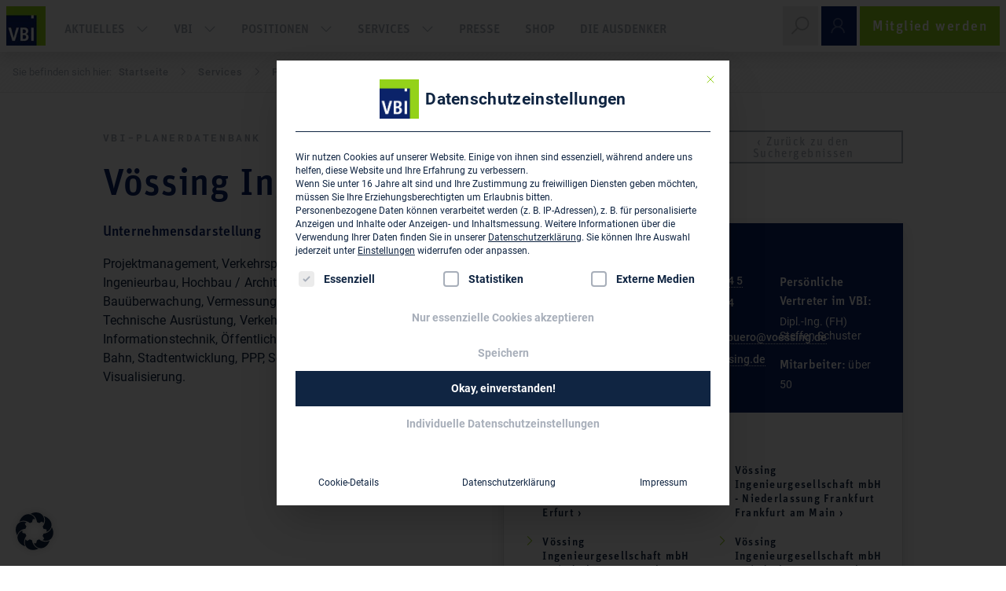

--- FILE ---
content_type: text/html; charset=UTF-8
request_url: https://www.vbi.de/planerdatenbank/voessing-ingenieurgesellschaft-mbh-3433/
body_size: 20657
content:
<!DOCTYPE html>
<html lang="de">
<head >
<meta charset="UTF-8" />
<meta name="viewport" content="width=device-width, initial-scale=1" />
<meta name='robots' content='index, follow, max-image-preview:large, max-snippet:-1, max-video-preview:-1' />
	<style>img:is([sizes="auto" i], [sizes^="auto," i]) { contain-intrinsic-size: 3000px 1500px }</style>
	
	<!-- This site is optimized with the Yoast SEO plugin v24.1 - https://yoast.com/wordpress/plugins/seo/ -->
	<title>Vössing Ingenieurgesellschaft mbH | VBI</title>
<link rel="preload" as="font" href="https://www.vbi.de/wp-content/themes/vbi/cdn_inserts/fonts/robotoMono/roboto-mono-v6-latin-700.woff2" crossorigin>
<link rel="preload" as="font" href="https://www.vbi.de/wp-content/themes/vbi/cdn_inserts/fonts/roboto/roboto-v18-latin-500italic.woff2" crossorigin>
<link rel="preload" as="font" href="https://www.vbi.de/wp-content/plugins/megamenu-pro/icons/fontawesome5/webfonts/fa-brands-400.woff2" crossorigin>
<link rel="preload" as="font" href="https://www.vbi.de/wp-content/themes/vbi/cdn_inserts/fonts/roboto/roboto-v18-latin-500.woff2" crossorigin>
<link rel="preload" as="font" href="https://www.vbi.de/wp-content/themes/vbi/cdn_inserts/fonts/lineAwesome/line-awesome.woff2?v=1.1." crossorigin>
<link rel="preload" as="font" href="https://www.vbi.de/wp-content/themes/vbi/cdn_inserts/fonts/roboto/roboto-v18-latin-italic.woff2" crossorigin>
<link rel="preload" as="font" href="https://www.vbi.de/wp-content/themes/vbi/cdn_inserts/fonts/robotoMono/roboto-mono-v6-latin-regular.woff2" crossorigin>
<link rel="preload" as="font" href="https://www.vbi.de/wp-content/themes/vbi/cdn_inserts/fonts/robotoMono/roboto-mono-v6-latin-500.woff2" crossorigin>
	<link rel="canonical" href="https://www.vbi.de/planerdatenbank/voessing-ingenieurgesellschaft-mbh-3433/" />
	<script type="application/ld+json" class="yoast-schema-graph">{"@context":"https://schema.org","@graph":[{"@type":["WebPage","CollectionPage"],"@id":"https://www.vbi.de/aktuelles/","url":"https://www.vbi.de/aktuelles/","name":"Aktuelles - Verband Beratender Ingenieure","isPartOf":{"@id":"https://www.vbi.de/#website"},"datePublished":"2019-09-03T14:20:22+00:00","dateModified":"2019-11-07T07:12:36+00:00","description":"Hier finden Sie: Aktuelle Neuigkeiten und Beiträge zum Bundesverband und den Landesverbänden, Publikationen sowie Veranstaltungshinweise der VBI.","breadcrumb":{"@id":"https://www.vbi.de/aktuelles/#breadcrumb"},"inLanguage":"de"},{"@type":"BreadcrumbList","@id":"https://www.vbi.de/aktuelles/#breadcrumb","itemListElement":[{"@type":"ListItem","position":1,"name":"Startseite","item":"https://www.vbi.de/"},{"@type":"ListItem","position":2,"name":"Aktuelles"}]},{"@type":"WebSite","@id":"https://www.vbi.de/#website","url":"https://www.vbi.de/","name":"Verband Beratender Ingenieure","description":"","publisher":{"@id":"https://www.vbi.de/#organization"},"potentialAction":[{"@type":"SearchAction","target":{"@type":"EntryPoint","urlTemplate":"https://www.vbi.de/?s={search_term_string}"},"query-input":{"@type":"PropertyValueSpecification","valueRequired":true,"valueName":"search_term_string"}}],"inLanguage":"de"},{"@type":"Organization","@id":"https://www.vbi.de/#organization","name":"Verband Beratender Ingenieure - VBI","url":"https://www.vbi.de/","logo":{"@type":"ImageObject","inLanguage":"de","@id":"https://www.vbi.de/#/schema/logo/image/","url":"https://www.vbi.de/wp-content/uploads/2019/07/VBI_blanko_RGB_72dpi.jpg","contentUrl":"https://www.vbi.de/wp-content/uploads/2019/07/VBI_blanko_RGB_72dpi.jpg","width":283,"height":283,"caption":"Verband Beratender Ingenieure - VBI"},"image":{"@id":"https://www.vbi.de/#/schema/logo/image/"},"sameAs":["https://www.facebook.com/VerbandBeratenderIngenieure/","https://de.linkedin.com/company/verband-beratender-ingenieure-vbi","https://www.youtube.com/channel/UC2G9llzNNVmTA1taYLrQwWw","https://de.wikipedia.org/wiki/Verband_Beratender_Ingenieure"]}]}</script>
	<!-- / Yoast SEO plugin. -->


<meta name="description" content="VBI - Vössing Ingenieurgesellschaft mbH Brunnenstraße 29-31 40223 Düsseldorf. Telefon: 0211 90 54 5 Fax: 0211 90 54 619" /><meta name="keywords" content="Planerdatenbank, Keywords" /><link rel="alternate" type="application/rss+xml" title="Verband Beratender Ingenieure &raquo; Feed" href="https://www.vbi.de/feed/" />
<link rel="alternate" type="application/rss+xml" title="Verband Beratender Ingenieure &raquo; Kommentar-Feed" href="https://www.vbi.de/comments/feed/" />
<link data-minify="1" rel='stylesheet' id='vbi-css' href='https://www.vbi.de/wp-content/cache/min/1/wp-content/themes/vbi/style.css?ver=1768456023' type='text/css' media='all' />
<link rel='stylesheet' id='wp-block-library-css' href='https://www.vbi.de/wp-includes/css/dist/block-library/style.min.css?ver=6.7.4' type='text/css' media='all' />
<link data-minify="1" rel='stylesheet' id='fontawesome-free-css' href='https://www.vbi.de/wp-content/cache/min/1/wp-content/plugins/getwid/vendors/fontawesome-free/css/all.min.css?ver=1768456023' type='text/css' media='all' />
<link rel='stylesheet' id='slick-css' href='https://www.vbi.de/wp-content/plugins/getwid/vendors/slick/slick/slick.min.css?ver=1.9.0' type='text/css' media='all' />
<link data-minify="1" rel='stylesheet' id='slick-theme-css' href='https://www.vbi.de/wp-content/cache/min/1/wp-content/plugins/getwid/vendors/slick/slick/slick-theme.min.css?ver=1768456023' type='text/css' media='all' />
<link data-minify="1" rel='stylesheet' id='getwid-blocks-css' href='https://www.vbi.de/wp-content/cache/min/1/wp-content/plugins/getwid/assets/css/blocks.style.css?ver=1768456023' type='text/css' media='all' />
<style id='global-styles-inline-css' type='text/css'>
:root{--wp--preset--aspect-ratio--square: 1;--wp--preset--aspect-ratio--4-3: 4/3;--wp--preset--aspect-ratio--3-4: 3/4;--wp--preset--aspect-ratio--3-2: 3/2;--wp--preset--aspect-ratio--2-3: 2/3;--wp--preset--aspect-ratio--16-9: 16/9;--wp--preset--aspect-ratio--9-16: 9/16;--wp--preset--color--black: var(--black);--wp--preset--color--cyan-bluish-gray: #abb8c3;--wp--preset--color--white: var(--white);--wp--preset--color--pale-pink: #f78da7;--wp--preset--color--vivid-red: #cf2e2e;--wp--preset--color--luminous-vivid-orange: #ff6900;--wp--preset--color--luminous-vivid-amber: #fcb900;--wp--preset--color--light-green-cyan: #7bdcb5;--wp--preset--color--vivid-green-cyan: #00d084;--wp--preset--color--pale-cyan-blue: #8ed1fc;--wp--preset--color--vivid-cyan-blue: #0693e3;--wp--preset--color--vivid-purple: #9b51e0;--wp--preset--color--primary: var(--primary);--wp--preset--color--secondary: var(--secondary);--wp--preset--color--third: var(--third);--wp--preset--color--dark: var(--dark);--wp--preset--color--gray: var(--gray);--wp--preset--color--black-10: var(--black10);--wp--preset--color--black-5: var(--black5);--wp--preset--color--transparent: var(--transparent);--wp--preset--color--ausdenker-lightgrey: var(--ausdenker-lightgrey);--wp--preset--gradient--vivid-cyan-blue-to-vivid-purple: linear-gradient(135deg,rgba(6,147,227,1) 0%,rgb(155,81,224) 100%);--wp--preset--gradient--light-green-cyan-to-vivid-green-cyan: linear-gradient(135deg,rgb(122,220,180) 0%,rgb(0,208,130) 100%);--wp--preset--gradient--luminous-vivid-amber-to-luminous-vivid-orange: linear-gradient(135deg,rgba(252,185,0,1) 0%,rgba(255,105,0,1) 100%);--wp--preset--gradient--luminous-vivid-orange-to-vivid-red: linear-gradient(135deg,rgba(255,105,0,1) 0%,rgb(207,46,46) 100%);--wp--preset--gradient--very-light-gray-to-cyan-bluish-gray: linear-gradient(135deg,rgb(238,238,238) 0%,rgb(169,184,195) 100%);--wp--preset--gradient--cool-to-warm-spectrum: linear-gradient(135deg,rgb(74,234,220) 0%,rgb(151,120,209) 20%,rgb(207,42,186) 40%,rgb(238,44,130) 60%,rgb(251,105,98) 80%,rgb(254,248,76) 100%);--wp--preset--gradient--blush-light-purple: linear-gradient(135deg,rgb(255,206,236) 0%,rgb(152,150,240) 100%);--wp--preset--gradient--blush-bordeaux: linear-gradient(135deg,rgb(254,205,165) 0%,rgb(254,45,45) 50%,rgb(107,0,62) 100%);--wp--preset--gradient--luminous-dusk: linear-gradient(135deg,rgb(255,203,112) 0%,rgb(199,81,192) 50%,rgb(65,88,208) 100%);--wp--preset--gradient--pale-ocean: linear-gradient(135deg,rgb(255,245,203) 0%,rgb(182,227,212) 50%,rgb(51,167,181) 100%);--wp--preset--gradient--electric-grass: linear-gradient(135deg,rgb(202,248,128) 0%,rgb(113,206,126) 100%);--wp--preset--gradient--midnight: linear-gradient(135deg,rgb(2,3,129) 0%,rgb(40,116,252) 100%);--wp--preset--gradient--black-to-grey: linear-gradient(90deg, #0a0c0d 0%, #2c2e30 67%, #383a3c 100%);--wp--preset--font-size--small: 13px;--wp--preset--font-size--medium: clamp(14px, 0.875rem + ((1vw - 3.2px) * 0.469), 20px);--wp--preset--font-size--large: clamp(22.041px, 1.378rem + ((1vw - 3.2px) * 1.091), 36px);--wp--preset--font-size--x-large: clamp(25.014px, 1.563rem + ((1vw - 3.2px) * 1.327), 42px);--wp--preset--font-size--vbi-piccolino: clamp(14px, 0.875rem + ((1vw - 3.2px) * 0.156), 16px);--wp--preset--font-size--vbi-neutral: clamp(15.747px, 0.984rem + ((1vw - 3.2px) * 0.645), 24px);--wp--preset--font-size--vbi-medium: clamp(18.959px, 1.185rem + ((1vw - 3.2px) * 0.863), 30px);--wp--preset--font-size--vbi-large: clamp(24.034px, 1.502rem + ((1vw - 3.2px) * 1.247), 40px);--wp--preset--font-size--vbi-huge: clamp(33.419px, 2.089rem + ((1vw - 3.2px) * 2.077), 60px);--wp--preset--font-family--system-unit: unit,sans-serif;--wp--preset--font-family--system-roboto: Roboto, Arial,sans-serif;--wp--preset--font-family--system-roboto-slab: Roboto Slab, serif;--wp--preset--font-family--system-roboto-mono: Roboto Mono, monospace;--wp--preset--font-family--system-mokoko: mokoko,serif;--wp--preset--font-family--system-worksans: Work Sans,sans-serif;--wp--preset--font-family--inter: "Inter", sans-serif;--wp--preset--font-family--cardo: Cardo;--wp--preset--spacing--20: 32px;--wp--preset--spacing--30: 48px;--wp--preset--spacing--40: 64px;--wp--preset--spacing--50: 96px;--wp--preset--spacing--60: 128px;--wp--preset--spacing--70: 160px;--wp--preset--spacing--80: 5.06rem;--wp--preset--spacing--10: 16px;--wp--preset--shadow--natural: 6px 6px 9px rgba(0, 0, 0, 0.2);--wp--preset--shadow--deep: 12px 12px 50px rgba(0, 0, 0, 0.4);--wp--preset--shadow--sharp: 6px 6px 0px rgba(0, 0, 0, 0.2);--wp--preset--shadow--outlined: 6px 6px 0px -3px rgba(255, 255, 255, 1), 6px 6px rgba(0, 0, 0, 1);--wp--preset--shadow--crisp: 6px 6px 0px rgba(0, 0, 0, 1);}:root { --wp--style--global--content-size: 83.33333%;--wp--style--global--wide-size: 83.33333%; }:where(body) { margin: 0; }.wp-site-blocks > .alignleft { float: left; margin-right: 2em; }.wp-site-blocks > .alignright { float: right; margin-left: 2em; }.wp-site-blocks > .aligncenter { justify-content: center; margin-left: auto; margin-right: auto; }:where(.wp-site-blocks) > * { margin-block-start: 24px; margin-block-end: 0; }:where(.wp-site-blocks) > :first-child { margin-block-start: 0; }:where(.wp-site-blocks) > :last-child { margin-block-end: 0; }:root { --wp--style--block-gap: 24px; }:root :where(.is-layout-flow) > :first-child{margin-block-start: 0;}:root :where(.is-layout-flow) > :last-child{margin-block-end: 0;}:root :where(.is-layout-flow) > *{margin-block-start: 24px;margin-block-end: 0;}:root :where(.is-layout-constrained) > :first-child{margin-block-start: 0;}:root :where(.is-layout-constrained) > :last-child{margin-block-end: 0;}:root :where(.is-layout-constrained) > *{margin-block-start: 24px;margin-block-end: 0;}:root :where(.is-layout-flex){gap: 24px;}:root :where(.is-layout-grid){gap: 24px;}.is-layout-flow > .alignleft{float: left;margin-inline-start: 0;margin-inline-end: 2em;}.is-layout-flow > .alignright{float: right;margin-inline-start: 2em;margin-inline-end: 0;}.is-layout-flow > .aligncenter{margin-left: auto !important;margin-right: auto !important;}.is-layout-constrained > .alignleft{float: left;margin-inline-start: 0;margin-inline-end: 2em;}.is-layout-constrained > .alignright{float: right;margin-inline-start: 2em;margin-inline-end: 0;}.is-layout-constrained > .aligncenter{margin-left: auto !important;margin-right: auto !important;}.is-layout-constrained > :where(:not(.alignleft):not(.alignright):not(.alignfull)){max-width: var(--wp--style--global--content-size);margin-left: auto !important;margin-right: auto !important;}.is-layout-constrained > .alignwide{max-width: var(--wp--style--global--wide-size);}body .is-layout-flex{display: flex;}.is-layout-flex{flex-wrap: wrap;align-items: center;}.is-layout-flex > :is(*, div){margin: 0;}body .is-layout-grid{display: grid;}.is-layout-grid > :is(*, div){margin: 0;}body{padding-top: 0px;padding-right: 0px;padding-bottom: 0px;padding-left: 0px;}a:where(:not(.wp-element-button)){text-decoration: underline;}:root :where(a:where(:not(.wp-element-button)):hover){color: inherit;}:root :where(.wp-element-button, .wp-block-button__link){background-color: var(--secondary);border-radius: 0;border-width: 0;color: var(--white);font-family: unit,sans-serif;font-size: clamp(14px, 0.875rem + ((1vw - 3.2px) * 0.078), 15px);font-weight: 500;letter-spacing: 0.09em;line-height: 1;padding-top: var(--wp--preset--spacing--10);padding-right: var(--wp--preset--spacing--20);padding-bottom: var(--wp--preset--spacing--10);padding-left: var(--wp--preset--spacing--20);text-decoration: none;}:root :where(.wp-element-button:hover, .wp-block-button__link:hover){color: inherit;}.has-black-color{color: var(--wp--preset--color--black) !important;}.has-cyan-bluish-gray-color{color: var(--wp--preset--color--cyan-bluish-gray) !important;}.has-white-color{color: var(--wp--preset--color--white) !important;}.has-pale-pink-color{color: var(--wp--preset--color--pale-pink) !important;}.has-vivid-red-color{color: var(--wp--preset--color--vivid-red) !important;}.has-luminous-vivid-orange-color{color: var(--wp--preset--color--luminous-vivid-orange) !important;}.has-luminous-vivid-amber-color{color: var(--wp--preset--color--luminous-vivid-amber) !important;}.has-light-green-cyan-color{color: var(--wp--preset--color--light-green-cyan) !important;}.has-vivid-green-cyan-color{color: var(--wp--preset--color--vivid-green-cyan) !important;}.has-pale-cyan-blue-color{color: var(--wp--preset--color--pale-cyan-blue) !important;}.has-vivid-cyan-blue-color{color: var(--wp--preset--color--vivid-cyan-blue) !important;}.has-vivid-purple-color{color: var(--wp--preset--color--vivid-purple) !important;}.has-primary-color{color: var(--wp--preset--color--primary) !important;}.has-secondary-color{color: var(--wp--preset--color--secondary) !important;}.has-third-color{color: var(--wp--preset--color--third) !important;}.has-dark-color{color: var(--wp--preset--color--dark) !important;}.has-gray-color{color: var(--wp--preset--color--gray) !important;}.has-black-10-color{color: var(--wp--preset--color--black-10) !important;}.has-black-5-color{color: var(--wp--preset--color--black-5) !important;}.has-transparent-color{color: var(--wp--preset--color--transparent) !important;}.has-ausdenker-lightgrey-color{color: var(--wp--preset--color--ausdenker-lightgrey) !important;}.has-black-background-color{background-color: var(--wp--preset--color--black) !important;}.has-cyan-bluish-gray-background-color{background-color: var(--wp--preset--color--cyan-bluish-gray) !important;}.has-white-background-color{background-color: var(--wp--preset--color--white) !important;}.has-pale-pink-background-color{background-color: var(--wp--preset--color--pale-pink) !important;}.has-vivid-red-background-color{background-color: var(--wp--preset--color--vivid-red) !important;}.has-luminous-vivid-orange-background-color{background-color: var(--wp--preset--color--luminous-vivid-orange) !important;}.has-luminous-vivid-amber-background-color{background-color: var(--wp--preset--color--luminous-vivid-amber) !important;}.has-light-green-cyan-background-color{background-color: var(--wp--preset--color--light-green-cyan) !important;}.has-vivid-green-cyan-background-color{background-color: var(--wp--preset--color--vivid-green-cyan) !important;}.has-pale-cyan-blue-background-color{background-color: var(--wp--preset--color--pale-cyan-blue) !important;}.has-vivid-cyan-blue-background-color{background-color: var(--wp--preset--color--vivid-cyan-blue) !important;}.has-vivid-purple-background-color{background-color: var(--wp--preset--color--vivid-purple) !important;}.has-primary-background-color{background-color: var(--wp--preset--color--primary) !important;}.has-secondary-background-color{background-color: var(--wp--preset--color--secondary) !important;}.has-third-background-color{background-color: var(--wp--preset--color--third) !important;}.has-dark-background-color{background-color: var(--wp--preset--color--dark) !important;}.has-gray-background-color{background-color: var(--wp--preset--color--gray) !important;}.has-black-10-background-color{background-color: var(--wp--preset--color--black-10) !important;}.has-black-5-background-color{background-color: var(--wp--preset--color--black-5) !important;}.has-transparent-background-color{background-color: var(--wp--preset--color--transparent) !important;}.has-ausdenker-lightgrey-background-color{background-color: var(--wp--preset--color--ausdenker-lightgrey) !important;}.has-black-border-color{border-color: var(--wp--preset--color--black) !important;}.has-cyan-bluish-gray-border-color{border-color: var(--wp--preset--color--cyan-bluish-gray) !important;}.has-white-border-color{border-color: var(--wp--preset--color--white) !important;}.has-pale-pink-border-color{border-color: var(--wp--preset--color--pale-pink) !important;}.has-vivid-red-border-color{border-color: var(--wp--preset--color--vivid-red) !important;}.has-luminous-vivid-orange-border-color{border-color: var(--wp--preset--color--luminous-vivid-orange) !important;}.has-luminous-vivid-amber-border-color{border-color: var(--wp--preset--color--luminous-vivid-amber) !important;}.has-light-green-cyan-border-color{border-color: var(--wp--preset--color--light-green-cyan) !important;}.has-vivid-green-cyan-border-color{border-color: var(--wp--preset--color--vivid-green-cyan) !important;}.has-pale-cyan-blue-border-color{border-color: var(--wp--preset--color--pale-cyan-blue) !important;}.has-vivid-cyan-blue-border-color{border-color: var(--wp--preset--color--vivid-cyan-blue) !important;}.has-vivid-purple-border-color{border-color: var(--wp--preset--color--vivid-purple) !important;}.has-primary-border-color{border-color: var(--wp--preset--color--primary) !important;}.has-secondary-border-color{border-color: var(--wp--preset--color--secondary) !important;}.has-third-border-color{border-color: var(--wp--preset--color--third) !important;}.has-dark-border-color{border-color: var(--wp--preset--color--dark) !important;}.has-gray-border-color{border-color: var(--wp--preset--color--gray) !important;}.has-black-10-border-color{border-color: var(--wp--preset--color--black-10) !important;}.has-black-5-border-color{border-color: var(--wp--preset--color--black-5) !important;}.has-transparent-border-color{border-color: var(--wp--preset--color--transparent) !important;}.has-ausdenker-lightgrey-border-color{border-color: var(--wp--preset--color--ausdenker-lightgrey) !important;}.has-vivid-cyan-blue-to-vivid-purple-gradient-background{background: var(--wp--preset--gradient--vivid-cyan-blue-to-vivid-purple) !important;}.has-light-green-cyan-to-vivid-green-cyan-gradient-background{background: var(--wp--preset--gradient--light-green-cyan-to-vivid-green-cyan) !important;}.has-luminous-vivid-amber-to-luminous-vivid-orange-gradient-background{background: var(--wp--preset--gradient--luminous-vivid-amber-to-luminous-vivid-orange) !important;}.has-luminous-vivid-orange-to-vivid-red-gradient-background{background: var(--wp--preset--gradient--luminous-vivid-orange-to-vivid-red) !important;}.has-very-light-gray-to-cyan-bluish-gray-gradient-background{background: var(--wp--preset--gradient--very-light-gray-to-cyan-bluish-gray) !important;}.has-cool-to-warm-spectrum-gradient-background{background: var(--wp--preset--gradient--cool-to-warm-spectrum) !important;}.has-blush-light-purple-gradient-background{background: var(--wp--preset--gradient--blush-light-purple) !important;}.has-blush-bordeaux-gradient-background{background: var(--wp--preset--gradient--blush-bordeaux) !important;}.has-luminous-dusk-gradient-background{background: var(--wp--preset--gradient--luminous-dusk) !important;}.has-pale-ocean-gradient-background{background: var(--wp--preset--gradient--pale-ocean) !important;}.has-electric-grass-gradient-background{background: var(--wp--preset--gradient--electric-grass) !important;}.has-midnight-gradient-background{background: var(--wp--preset--gradient--midnight) !important;}.has-black-to-grey-gradient-background{background: var(--wp--preset--gradient--black-to-grey) !important;}.has-small-font-size{font-size: var(--wp--preset--font-size--small) !important;}.has-medium-font-size{font-size: var(--wp--preset--font-size--medium) !important;}.has-large-font-size{font-size: var(--wp--preset--font-size--large) !important;}.has-x-large-font-size{font-size: var(--wp--preset--font-size--x-large) !important;}.has-vbi-piccolino-font-size{font-size: var(--wp--preset--font-size--vbi-piccolino) !important;}.has-vbi-neutral-font-size{font-size: var(--wp--preset--font-size--vbi-neutral) !important;}.has-vbi-medium-font-size{font-size: var(--wp--preset--font-size--vbi-medium) !important;}.has-vbi-large-font-size{font-size: var(--wp--preset--font-size--vbi-large) !important;}.has-vbi-huge-font-size{font-size: var(--wp--preset--font-size--vbi-huge) !important;}.has-system-unit-font-family{font-family: var(--wp--preset--font-family--system-unit) !important;}.has-system-roboto-font-family{font-family: var(--wp--preset--font-family--system-roboto) !important;}.has-system-roboto-slab-font-family{font-family: var(--wp--preset--font-family--system-roboto-slab) !important;}.has-system-roboto-mono-font-family{font-family: var(--wp--preset--font-family--system-roboto-mono) !important;}.has-system-mokoko-font-family{font-family: var(--wp--preset--font-family--system-mokoko) !important;}.has-system-worksans-font-family{font-family: var(--wp--preset--font-family--system-worksans) !important;}.has-inter-font-family{font-family: var(--wp--preset--font-family--inter) !important;}.has-cardo-font-family{font-family: var(--wp--preset--font-family--cardo) !important;}
:root :where(.wp-block-button .wp-block-button__link){font-family: unit,sans-serif;font-size: clamp(14px, 0.875rem + ((1vw - 3.2px) * 0.078), 15px);font-weight: 500;letter-spacing: 0.09em;line-height: 1;padding-top: var(--wp--preset--spacing--10);padding-right: var(--wp--preset--spacing--20);padding-bottom: var(--wp--preset--spacing--10);padding-left: var(--wp--preset--spacing--20);}
:root :where(.wp-block-pullquote){font-size: clamp(0.984em, 0.984rem + ((1vw - 0.2em) * 0.645), 1.5em);line-height: 1.6;}
</style>
<link data-minify="1" rel='stylesheet' id='vbi-pedb-frontend-css' href='https://www.vbi.de/wp-content/cache/min/1/wp-content/plugins/vbi-pedb/assets/css/frontend.css?ver=1768456023' type='text/css' media='all' />
<style id='woocommerce-inline-inline-css' type='text/css'>
.woocommerce form .form-row .required { visibility: visible; }
</style>
<link data-minify="1" rel='stylesheet' id='megamenu-css' href='https://www.vbi.de/wp-content/cache/min/1/wp-content/uploads/maxmegamenu/style.css?ver=1768456023' type='text/css' media='all' />
<link data-minify="1" rel='stylesheet' id='dashicons-css' href='https://www.vbi.de/wp-content/cache/min/1/wp-includes/css/dashicons.min.css?ver=1768456023' type='text/css' media='all' />
<link rel='stylesheet' id='megamenu-google-fonts-css' data-borlabs-font-blocker-href='//fonts.googleapis.com/css?family=Roboto%3A400%2C700&#038;ver=6.7.4' type='text/css' media='all' />
<link data-minify="1" rel='stylesheet' id='megamenu-genericons-css' href='https://www.vbi.de/wp-content/cache/min/1/wp-content/plugins/megamenu-pro/icons/genericons/genericons/genericons.css?ver=1768456023' type='text/css' media='all' />
<link data-minify="1" rel='stylesheet' id='megamenu-fontawesome-css' href='https://www.vbi.de/wp-content/cache/min/1/wp-content/plugins/megamenu-pro/icons/fontawesome/css/font-awesome.min.css?ver=1768456023' type='text/css' media='all' />
<link data-minify="1" rel='stylesheet' id='megamenu-fontawesome5-css' href='https://www.vbi.de/wp-content/cache/min/1/wp-content/plugins/megamenu-pro/icons/fontawesome5/css/all.min.css?ver=1768456023' type='text/css' media='all' />
<link data-minify="1" rel='stylesheet' id='megamenu-fontawesome6-css' href='https://www.vbi.de/wp-content/cache/min/1/wp-content/plugins/megamenu-pro/icons/fontawesome6/css/all.min.css?ver=1768456023' type='text/css' media='all' />
<link rel='stylesheet' id='search-filter-plugin-styles-css' href='https://www.vbi.de/wp-content/plugins/search-filter-pro/public/assets/css/search-filter.min.css?ver=2.5.19' type='text/css' media='all' />
<link rel='stylesheet' id='vbi-fancybox-style-css' href='https://www.vbi.de/wp-content/themes/vbi/css/jquery.fancybox.min.css?ver=3.5.7' type='text/css' media='all' />
<link data-minify="1" rel='stylesheet' id='vbi-block-styles-css' href='https://www.vbi.de/wp-content/cache/min/1/wp-content/themes/vbi/css/gutenberg_style.css?ver=1768456023' type='text/css' media='all' />
<link data-minify="1" rel='stylesheet' id='borlabs-cookie-custom-css' href='https://www.vbi.de/wp-content/cache/min/1/wp-content/cache/borlabs-cookie/1/borlabs-cookie-1-de.css?ver=1768456023' type='text/css' media='all' />
<style id='block-visibility-screen-size-styles-inline-css' type='text/css'>
/* Large screens (desktops, 992px and up) */
@media ( min-width: 992px ) {
	.block-visibility-hide-large-screen {
		display: none !important;
	}
}

/* Medium screens (tablets, between 768px and 992px) */
@media ( min-width: 768px ) and ( max-width: 991.98px ) {
	.block-visibility-hide-medium-screen {
		display: none !important;
	}
}

/* Small screens (mobile devices, less than 768px) */
@media ( max-width: 767.98px ) {
	.block-visibility-hide-small-screen {
		display: none !important;
	}
}
</style>
<style id='rocket-lazyload-inline-css' type='text/css'>
.rll-youtube-player{position:relative;padding-bottom:56.23%;height:0;overflow:hidden;max-width:100%;}.rll-youtube-player:focus-within{outline: 2px solid currentColor;outline-offset: 5px;}.rll-youtube-player iframe{position:absolute;top:0;left:0;width:100%;height:100%;z-index:100;background:0 0}.rll-youtube-player img{bottom:0;display:block;left:0;margin:auto;max-width:100%;width:100%;position:absolute;right:0;top:0;border:none;height:auto;-webkit-transition:.4s all;-moz-transition:.4s all;transition:.4s all}.rll-youtube-player img:hover{-webkit-filter:brightness(75%)}.rll-youtube-player .play{height:100%;width:100%;left:0;top:0;position:absolute;background:url(https://www.vbi.de/wp-content/plugins/wp-rocket/assets/img/youtube.png) no-repeat center;background-color: transparent !important;cursor:pointer;border:none;}
</style>
<script type="text/javascript" src="https://www.vbi.de/wp-includes/js/jquery/jquery.min.js?ver=3.7.1" id="jquery-core-js" data-rocket-defer defer></script>
<script type="text/javascript" src="https://www.vbi.de/wp-includes/js/jquery/jquery-migrate.min.js?ver=3.4.1" id="jquery-migrate-js" data-rocket-defer defer></script>
<script type="text/javascript" src="https://www.vbi.de/wp-content/plugins/vbi-pedb/assets/js/frontend.js?ver=1.0.5" id="vbi-pedb-frontend-js" data-rocket-defer defer></script>
<script type="text/javascript" id="search-filter-plugin-build-js-extra">
/* <![CDATA[ */
var SF_LDATA = {"ajax_url":"https:\/\/www.vbi.de\/wp-admin\/admin-ajax.php","home_url":"https:\/\/www.vbi.de\/","extensions":[]};
/* ]]> */
</script>
<script type="text/javascript" src="https://www.vbi.de/wp-content/plugins/search-filter-pro/public/assets/js/search-filter-build.min.js?ver=2.5.19" id="search-filter-plugin-build-js" data-rocket-defer defer></script>
<script type="text/javascript" src="https://www.vbi.de/wp-content/plugins/search-filter-pro/public/assets/js/chosen.jquery.min.js?ver=2.5.19" id="search-filter-plugin-chosen-js" data-rocket-defer defer></script>
<script type="text/javascript" src="https://www.vbi.de/wp-content/themes/vbi/cdn_inserts/js/bs_v4.3.1/bootstrap.bundle.min.js?ver=4.3.1" id="bootstrap-js" data-rocket-defer defer></script>
<script data-no-optimize="1" data-no-minify="1" data-cfasync="false" type="text/javascript" src="https://www.vbi.de/wp-content/cache/borlabs-cookie/1/borlabs-cookie-config-de.json.js?ver=3.3.23-115" id="borlabs-cookie-config-js" data-rocket-defer defer></script>
<script data-no-optimize="1" data-no-minify="1" data-cfasync="false" type="text/javascript" src="https://www.vbi.de/wp-content/plugins/borlabs-cookie/assets/javascript/borlabs-cookie-prioritize.min.js?ver=3.3.23" id="borlabs-cookie-prioritize-js" data-rocket-defer defer></script>
<link rel="https://api.w.org/" href="https://www.vbi.de/wp-json/" /><script type="text/javascript">const ajax_url = "https://www.vbi.de/wp-admin/admin-ajax.php";</script><meta name="theme-color" content="#003883">	<noscript><style>.woocommerce-product-gallery{ opacity: 1 !important; }</style></noscript>
	<script data-borlabs-cookie-script-blocker-ignore>
if ('0' === '1' && ('0' === '1' || '1' === '1')) {
    window['gtag_enable_tcf_support'] = true;
}
window.dataLayer = window.dataLayer || [];
if (typeof gtag !== 'function') {
    function gtag() {
        dataLayer.push(arguments);
    }
}
gtag('set', 'developer_id.dYjRjMm', true);
if ('0' === '1' || '1' === '1') {
    if (window.BorlabsCookieGoogleConsentModeDefaultSet !== true) {
        let getCookieValue = function (name) {
            return document.cookie.match('(^|;)\\s*' + name + '\\s*=\\s*([^;]+)')?.pop() || '';
        };
        let cookieValue = getCookieValue('borlabs-cookie-gcs');
        let consentsFromCookie = {};
        if (cookieValue !== '') {
            consentsFromCookie = JSON.parse(decodeURIComponent(cookieValue));
        }
        let defaultValues = {
            'ad_storage': 'denied',
            'ad_user_data': 'denied',
            'ad_personalization': 'denied',
            'analytics_storage': 'denied',
            'functionality_storage': 'denied',
            'personalization_storage': 'denied',
            'security_storage': 'denied',
            'wait_for_update': 500,
        };
        gtag('consent', 'default', { ...defaultValues, ...consentsFromCookie });
    }
    window.BorlabsCookieGoogleConsentModeDefaultSet = true;
    let borlabsCookieConsentChangeHandler = function () {
        window.dataLayer = window.dataLayer || [];
        if (typeof gtag !== 'function') { function gtag(){dataLayer.push(arguments);} }

        let getCookieValue = function (name) {
            return document.cookie.match('(^|;)\\s*' + name + '\\s*=\\s*([^;]+)')?.pop() || '';
        };
        let cookieValue = getCookieValue('borlabs-cookie-gcs');
        let consentsFromCookie = {};
        if (cookieValue !== '') {
            consentsFromCookie = JSON.parse(decodeURIComponent(cookieValue));
        }

        consentsFromCookie.analytics_storage = BorlabsCookie.Consents.hasConsent('google-analytics') ? 'granted' : 'denied';

        BorlabsCookie.CookieLibrary.setCookie(
            'borlabs-cookie-gcs',
            JSON.stringify(consentsFromCookie),
            BorlabsCookie.Settings.automaticCookieDomainAndPath.value ? '' : BorlabsCookie.Settings.cookieDomain.value,
            BorlabsCookie.Settings.cookiePath.value,
            BorlabsCookie.Cookie.getPluginCookie().expires,
            BorlabsCookie.Settings.cookieSecure.value,
            BorlabsCookie.Settings.cookieSameSite.value
        );
    }
    document.addEventListener('borlabs-cookie-consent-saved', borlabsCookieConsentChangeHandler);
    document.addEventListener('borlabs-cookie-handle-unblock', borlabsCookieConsentChangeHandler);
}
if ('0' === '1') {
    gtag("js", new Date());
    gtag("config", "G-TVKW2JVQMF", {"anonymize_ip": true});

    (function (w, d, s, i) {
        var f = d.getElementsByTagName(s)[0],
            j = d.createElement(s);
        j.async = true;
        j.src =
            "https://www.googletagmanager.com/gtag/js?id=" + i;
        f.parentNode.insertBefore(j, f);
    })(window, document, "script", "G-TVKW2JVQMF");
}
</script><style class='wp-fonts-local' type='text/css'>
@font-face{font-family:Inter;font-style:normal;font-weight:300 900;font-display:fallback;src:url('https://www.vbi.de/wp-content/plugins/woocommerce/assets/fonts/Inter-VariableFont_slnt,wght.woff2') format('woff2');font-stretch:normal;}
@font-face{font-family:Cardo;font-style:normal;font-weight:400;font-display:fallback;src:url('https://www.vbi.de/wp-content/plugins/woocommerce/assets/fonts/cardo_normal_400.woff2') format('woff2');}
</style>
<link rel="icon" href="https://www.vbi.de/wp-content/uploads/2024/03/VBI_Logo_2024_A4_RGB-100x100.jpg" sizes="32x32" />
<link rel="icon" href="https://www.vbi.de/wp-content/uploads/2024/03/VBI_Logo_2024_A4_RGB-320x320.jpg" sizes="192x192" />
<link rel="apple-touch-icon" href="https://www.vbi.de/wp-content/uploads/2024/03/VBI_Logo_2024_A4_RGB-320x320.jpg" />
<meta name="msapplication-TileImage" content="https://www.vbi.de/wp-content/uploads/2024/03/VBI_Logo_2024_A4_RGB-320x320.jpg" />
<style type="text/css">/** Mega Menu CSS: fs **/</style>
<noscript><style id="rocket-lazyload-nojs-css">.rll-youtube-player, [data-lazy-src]{display:none !important;}</style></noscript><meta name="generator" content="WP Rocket 3.17.4" data-wpr-features="wpr_defer_js wpr_preload_fonts wpr_lazyload_images wpr_lazyload_iframes wpr_image_dimensions wpr_minify_css wpr_desktop wpr_preload_links" /></head>
<body class="blog theme-genesis woocommerce-no-js mega-menu-primary rtwpvg header-full-width full-width-content genesis-breadcrumbs-visible single-vbi-cpt"><header data-rocket-location-hash="c7b85c321adb55ef4a5cc87a1ff9d2f3" class="fixed-top bg-white shadow d-flex flex-column m-auto col-12 col-xl-10 p-0 no-gutters fullscreen-header header-default"><div data-rocket-location-hash="929e636d522dfe3921334ba7b1d98e37" class="header-main d-flex flex-wrap justify-content-start align-items-stretch no-gutters p-2"><div data-rocket-location-hash="373658c38212a519c71800806c156687" class="header-main-logo-menu d-flex flex-sm-row align-items-lg-start align-items-xl-end justify-content-start col-auto flex-grow-1 order-2 order-lg-1"><div class="header-main-logo d-flex align-items-end justify-content-start"><a href="https://www.vbi.de" class="d-flex align-items-end justify-content-start w-100 mr-4 h-100" rel="home" title="Verband Beratender Ingenieure"><img width="75" height="75" src="data:image/svg+xml,%3Csvg%20xmlns='http://www.w3.org/2000/svg'%20viewBox='0%200%2075%2075'%3E%3C/svg%3E" class="notScrolledLogo" alt="Logo - Verband Beratender Ingenieure" data-lazy-src="https://www.vbi.de/wp-content/uploads/2021/03/VBI_Logo_Header.jpg"><noscript><img width="75" height="75" src="https://www.vbi.de/wp-content/uploads/2021/03/VBI_Logo_Header.jpg" class="notScrolledLogo" alt="Logo - Verband Beratender Ingenieure"></noscript></a></div><div class="header-main-menu d-flex align-items-end justify-content-start h-100 flex-grow-1 no-gutters"><aside class="widget-area"><section id="maxmegamenu-2" class="widget widget_maxmegamenu"><div class="widget-wrap"><span class="d-none">Kopfbereich : Navigation</span><div id="mega-menu-wrap-primary" class="mega-menu-wrap"><div class="mega-menu-toggle"><div class="mega-toggle-blocks-left"><div class='mega-toggle-block mega-menu-toggle-animated-block mega-toggle-block-1' id='mega-toggle-block-1'><button aria-label="Toggle Menu" class="mega-toggle-animated mega-toggle-animated-slider" type="button" aria-expanded="false">
                  <span class="mega-toggle-animated-box">
                    <span class="mega-toggle-animated-inner"></span>
                  </span>
                </button></div></div><div class="mega-toggle-blocks-center"></div><div class="mega-toggle-blocks-right"></div></div><ul id="mega-menu-primary" class="mega-menu max-mega-menu mega-menu-horizontal mega-no-js" data-event="hover" data-effect="fade_up" data-effect-speed="200" data-effect-mobile="slide_right" data-effect-speed-mobile="200" data-panel-width="header" data-mobile-force-width="body" data-second-click="go" data-document-click="collapse" data-vertical-behaviour="standard" data-breakpoint="991" data-unbind="true" data-mobile-state="collapse_all" data-mobile-direction="vertical" data-hover-intent-timeout="300" data-hover-intent-interval="100" data-sticky-enabled="true" data-sticky-desktop="false" data-sticky-mobile="true" data-sticky-expand="true" data-sticky-expand-mobile="true" data-sticky-transition="false" data-overlay-desktop="false" data-overlay-mobile="false"><li class='mega-mm-hide-in-footer mega-mm-hide-in-fullscreen mega-mm-special-menu-item mega-menu-item mega-menu-item-type-custom mega-menu-item-object-custom mega-align-bottom-left mega-menu-flyout mega-menu-item-3806 mm-hide-in-footer mm-hide-in-fullscreen mm-special-menu-item' id='mega-menu-item-3806'></li><li class='mega-mm-hide-in-footer mega-mm-hide-in-fullscreen mega-mm-special-menu-item mega-menu-item mega-menu-item-type-custom mega-menu-item-object-custom mega-align-bottom-left mega-menu-flyout mega-menu-item-3805 mm-hide-in-footer mm-hide-in-fullscreen mm-special-menu-item' id='mega-menu-item-3805'>
		<div id="globalMainHeaderSearchFormMobile" class="w-100 px-2">
			<div class="inner d-flex align-items-center justify-content-center"><form data-sf-form-id='1820' data-is-rtl='0' data-maintain-state='' data-results-url='https://www.vbi.de/suche/' data-ajax-url='https://www.vbi.de/suche/?sf_data=results' data-ajax-form-url='https://www.vbi.de/?sfid=1820&amp;sf_action=get_data&amp;sf_data=form' data-display-result-method='archive' data-use-history-api='1' data-template-loaded='0' data-lang-code='de' data-ajax='1' data-ajax-data-type='html' data-ajax-links-selector='.pagination a' data-ajax-target='#search-result' data-ajax-pagination-type='infinite_scroll' data-show-scroll-loader='1' data-infinite-scroll-trigger='-200' data-infinite-scroll-result-class='.archive-item__outer' data-update-ajax-url='1' data-only-results-ajax='1' data-scroll-to-pos='form' data-scroll-on-action='all' data-init-paged='1' data-auto-update='1' action='https://www.vbi.de/suche/' method='post' class='searchandfilter' id='search-filter-form-1820' autocomplete='off' data-instance-count='1'><ul><li class="sf-field-search" data-sf-field-name="search" data-sf-field-type="search" data-sf-field-input-type="">		<label>
				   <input placeholder="Webseite durchsuchen..." name="_sf_search[]" class="sf-input-text" type="text" value="" title=""></label>		</li></ul></form></div>
		</div></li><li class='mega-parent-of-aktuelles mega-parent-of-termine mega-menu-item mega-menu-item-type-post_type mega-menu-item-object-page mega-current_page_parent mega-menu-item-has-children mega-align-bottom-left mega-menu-flyout mega-disable-link mega-menu-item-1970 parent-of-aktuelles parent-of-termine' id='mega-menu-item-1970'><a class="mega-menu-link" tabindex="0" aria-expanded="false" role="button">Aktuelles<span class="mega-indicator"></span></a>
<ul class="mega-sub-menu">
<li class='mega-current-aktuelles mega-menu-item mega-menu-item-type-post_type mega-menu-item-object-page mega-current_page_parent mega-3-columns mega-menu-item-1971 current-aktuelles' id='mega-menu-item-1971'><a class="mega-menu-link" href="https://www.vbi.de/aktuelles/">News</a></li><li class='mega-current-termine mega-menu-item mega-menu-item-type-post_type_archive mega-menu-item-object-termine mega-menu-item-1968 current-termine' id='mega-menu-item-1968'><a class="mega-menu-link" href="https://www.vbi.de/termine/">Veranstaltungen & Termine</a></li><li class='mega-menu-item mega-menu-item-type-post_type mega-menu-item-object-page mega-menu-item-20920' id='mega-menu-item-20920'><a class="mega-menu-link" href="https://www.vbi.de/aktuelles/innovative-klimaschutzprojekte/">Innovative Klimaschutzprojekte</a></li></ul>
</li><li class='mega-parent-of-landesverbaende mega-menu-item mega-menu-item-type-post_type mega-menu-item-object-page mega-menu-item-has-children mega-align-bottom-left mega-menu-flyout mega-disable-link mega-menu-item-1844 parent-of-landesverbaende' id='mega-menu-item-1844'><a class="mega-menu-link" tabindex="0" aria-expanded="false" role="button">VBI<span class="mega-indicator"></span></a>
<ul class="mega-sub-menu">
<li class='mega-menu-item mega-menu-item-type-post_type mega-menu-item-object-page mega-menu-item-538' id='mega-menu-item-538'><a class="mega-menu-link" href="https://www.vbi.de/bundesvorstand-geschaeftsstelle/">Bundesvorstand &amp; Geschäftsstelle</a></li><li class='mega-menu-item mega-menu-item-type-post_type mega-menu-item-object-page mega-menu-item-1976' id='mega-menu-item-1976'><a class="mega-menu-link" href="https://www.vbi.de/mitglied-werden/">Mitgliedschaft</a></li><li class='mega-menu-item mega-menu-item-type-post_type mega-menu-item-object-page mega-menu-item-19578' id='mega-menu-item-19578'><a class="mega-menu-link" href="https://www.vbi.de/high-potentials/">High Potentials</a></li><li class='mega-current-landesverbaende mega-menu-item mega-menu-item-type-post_type_archive mega-menu-item-object-landesverbaende mega-menu-item-1967 current-landesverbaende' id='mega-menu-item-1967'><a class="mega-menu-link" href="https://www.vbi.de/landesverbaende/">Landesverbände</a></li><li class='mega-menu-item mega-menu-item-type-post_type mega-menu-item-object-page mega-menu-item-22328' id='mega-menu-item-22328'><a class="mega-menu-link" href="https://www.vbi.de/internationales/">Internationales</a></li><li class='mega-menu-item mega-menu-item-type-post_type_archive mega-menu-item-object-vbi-magazin mega-menu-item-2048' id='mega-menu-item-2048'><a class="mega-menu-link" href="https://www.vbi.de/vbi-magazin/">Magazin</a></li></ul>
</li><li class='mega-menu-item mega-menu-item-type-post_type mega-menu-item-object-page mega-menu-item-has-children mega-align-bottom-left mega-menu-flyout mega-menu-item-2016' id='mega-menu-item-2016'><a class="mega-menu-link" href="https://www.vbi.de/positionen/" aria-expanded="false" tabindex="0">Positionen<span class="mega-indicator"></span></a>
<ul class="mega-sub-menu">
<li class='mega-menu-item mega-menu-item-type-post_type mega-menu-item-object-page mega-menu-item-12498' id='mega-menu-item-12498'><a class="mega-menu-link" href="https://www.vbi.de/positionen/vergabe-verguetung/">Vergabe &#038; Vergütung</a></li><li class='mega-menu-item mega-menu-item-type-post_type mega-menu-item-object-page mega-menu-item-12496' id='mega-menu-item-12496'><a class="mega-menu-link" href="https://www.vbi.de/positionen/infrastruktur/">Infrastruktur</a></li><li class='mega-menu-item mega-menu-item-type-post_type mega-menu-item-object-page mega-menu-item-12495' id='mega-menu-item-12495'><a class="mega-menu-link" href="https://www.vbi.de/positionen/digitalisierung/">Digitalisierung</a></li><li class='mega-menu-item mega-menu-item-type-post_type mega-menu-item-object-page mega-menu-item-12494' id='mega-menu-item-12494'><a class="mega-menu-link" href="https://www.vbi.de/positionen/nachhaltigkeit/">Nachhaltigkeit</a></li><li class='mega-menu-item mega-menu-item-type-post_type mega-menu-item-object-page mega-menu-item-12493' id='mega-menu-item-12493'><a class="mega-menu-link" href="https://www.vbi.de/positionen/nachwuchsfoerderung/">Nachwuchsförderung</a></li><li class='mega-menu-item mega-menu-item-type-post_type mega-menu-item-object-page mega-menu-item-27676' id='mega-menu-item-27676'><a class="mega-menu-link" href="https://www.vbi.de/positionen/selbstverstaendnis/">Selbstverständnis</a></li></ul>
</li><li class='mega-parent-of-pedb mega-parent-of-svdb mega-parent-of-inserate mega-menu-item mega-menu-item-type-post_type mega-menu-item-object-page mega-menu-item-has-children mega-align-bottom-left mega-menu-flyout mega-disable-link mega-menu-item-1987 parent-of-pedb parent-of-svdb parent-of-inserate' id='mega-menu-item-1987'><a class="mega-menu-link" tabindex="0" aria-expanded="false" role="button">Services<span class="mega-indicator"></span></a>
<ul class="mega-sub-menu">
<li class='mega-current-pedb mega-menu-item mega-menu-item-type-custom mega-menu-item-object-custom mega-menu-item-1289 current-pedb' id='mega-menu-item-1289'><a class="mega-menu-link" href="https://www.vbi.de/planerdatenbank/">Planerdatenbank</a></li><li class='mega-current-svdb mega-menu-item mega-menu-item-type-custom mega-menu-item-object-custom mega-menu-item-1290 current-svdb' id='mega-menu-item-1290'><a class="mega-menu-link" href="https://www.vbi.de/planerdatenbank/sachverstaendige/">Sachverständigendatenbank</a></li><li class='mega-menu-item mega-menu-item-type-post_type mega-menu-item-object-page mega-menu-item-1997' id='mega-menu-item-1997'><a class="mega-menu-link" href="https://www.vbi.de/service/rechtsberatung/">Rechtsberatung</a></li><li class='mega-menu-item mega-menu-item-type-post_type mega-menu-item-object-page mega-menu-item-1986' id='mega-menu-item-1986'><a class="mega-menu-link" href="https://www.vbi.de/service/nachfolge-im-ingenieurbuero/">Unternehmensnachfolge</a></li><li class='mega-menu-item mega-menu-item-type-post_type mega-menu-item-object-page mega-menu-item-1993' id='mega-menu-item-1993'><a class="mega-menu-link" href="https://www.vbi.de/service/download/">Downloads</a></li><li class='mega-menu-item mega-menu-item-type-post_type mega-menu-item-object-page mega-menu-item-24042' id='mega-menu-item-24042'><a class="mega-menu-link" href="https://www.vbi.de/nachwuchsangebote/">Nachwuchsangebote</a></li><li class='mega-menu-item mega-menu-item-type-post_type mega-menu-item-object-page mega-menu-item-26430' id='mega-menu-item-26430'><a class="mega-menu-link" href="https://www.vbi.de/service/hinweisgeberschutzgesetz/">Hinweisgeberschutzgesetz</a></li></ul>
</li><li class='mega-noFooter mega-parent-of-presse mega-menu-item mega-menu-item-type-post_type mega-menu-item-object-page mega-align-bottom-left mega-menu-flyout mega-menu-item-12319 noFooter parent-of-presse' id='mega-menu-item-12319'><a class="mega-menu-link" href="https://www.vbi.de/pressecenter/" tabindex="0">Presse</a></li><li class='mega-noFooter mega-parent-of-shop mega-menu-item mega-menu-item-type-post_type_archive mega-menu-item-object-product mega-align-bottom-left mega-menu-flyout mega-menu-item-1966 noFooter parent-of-shop' id='mega-menu-item-1966'><a class="mega-menu-link" href="https://www.vbi.de/shop/" tabindex="0">Shop</a></li><li class='mega-noFooter mega-menu-item mega-menu-item-type-custom mega-menu-item-object-custom mega-align-bottom-left mega-menu-flyout mega-menu-item-30413 noFooter' id='mega-menu-item-30413'><a target="_blank" class="mega-menu-link" href="https://www.die-ausdenker.com" tabindex="0">Die Ausdenker</a></li><li class='mega-mm_CTAMenu mega-mm-hide-in-footer mega-mm-hide-in-fullscreen mega-mm-special-menu-item mega-menu-item mega-menu-item-type-custom mega-menu-item-object-custom mega-align-bottom-left mega-menu-flyout mega-menu-item-3808 mm_CTAMenu mm-hide-in-footer mm-hide-in-fullscreen mm-special-menu-item' id='mega-menu-item-3808'><div class="header-main-cta d-flex align-items-end justify-content-end px-2 w-100"><div class="header-buttons w-100 mt-2"><a href="https://www.vbi.de/mitglied-werden/" class="btn btn-md mb-2 w-100 btn-secondary" data-toggle="tooltip" data-placement="auto" title="Mitglied werden" ><span class="name">Mitglied werden</span></a></div></div></li></ul><button class='mega-close' aria-label='Close'></button></div></div></section>
</aside></div></div><div data-rocket-location-hash="c952f33782340a6fcff4406ad736f7e4" class="header-main-cta d-flex flex-wrap align-items-center justify-content-end col-auto flex-grow-1 order-1 order-lg-2"><div id="globalMainHeaderSearchForm" class="w-auto" style="display:none;">
		<div class="inner d-flex align-items-center justify-content-center"><form data-sf-form-id='1820' data-is-rtl='0' data-maintain-state='' data-results-url='https://www.vbi.de/suche/' data-ajax-url='https://www.vbi.de/suche/?sf_data=results' data-ajax-form-url='https://www.vbi.de/?sfid=1820&amp;sf_action=get_data&amp;sf_data=form' data-display-result-method='archive' data-use-history-api='1' data-template-loaded='0' data-lang-code='de' data-ajax='1' data-ajax-data-type='html' data-ajax-links-selector='.pagination a' data-ajax-target='#search-result' data-ajax-pagination-type='infinite_scroll' data-show-scroll-loader='1' data-infinite-scroll-trigger='-200' data-infinite-scroll-result-class='.archive-item__outer' data-update-ajax-url='1' data-only-results-ajax='1' data-scroll-to-pos='form' data-scroll-on-action='all' data-init-paged='1' data-auto-update='1' action='https://www.vbi.de/suche/' method='post' class='searchandfilter' id='search-filter-form-1820' autocomplete='off' data-instance-count='2'><ul><li class="sf-field-search" data-sf-field-name="search" data-sf-field-type="search" data-sf-field-input-type="">		<label>
				   <input placeholder="Webseite durchsuchen..." name="_sf_search[]" class="sf-input-text" type="text" value="" title=""></label>		</li></ul></form></div>
	 </div><div id="globalMainHeaderSearch" class="btn btn-md btn-gray-light btn-noMinWidth header-main-item header-search" data-toggle="tooltip" data-placement="auto" title="VBI-Website durchsuchen">
		<i class="icon la la-close la-search"></i>
	 </div><div class="header-buttons d-flex flex-wrap justify-content-end"><a href="https://portal.vbi.de" class="btn btn-md btn-primary btn-noMinWidth" data-toggle="tooltip" data-placement="auto" title="Zum VBI-Mitgliederportal"  target="_blank" rel="nofollow"><span class="icon la la-user d-flex"></span></a><a href="https://www.vbi.de/mitglied-werden/" class="btn btn-md btn-secondary" data-toggle="tooltip" data-placement="auto" title="Mitglied werden" ><span class="name">Mitglied werden</span></a></div></div></div></header><header data-rocket-location-hash="ee1faf67be32d9c9107fb02268e100e1" class="fixed-top bg-white shadow d-flex flex-column w-100 p-0 no-gutters mobile-header header-default"><div data-rocket-location-hash="361d0528e18e5632e9e97a717ad2729d" class="header-main d-flex flex-row justify-content-between align-items-stretch no-gutters p-0"><div data-rocket-location-hash="9021a8f2a25d7c4038a61bbb58ee862a" class="header-main-logo col-2"><a href="https://www.vbi.de" class="d-flex align-items-end justify-content-start" rel="home" title="Verband Beratender Ingenieure"><img width="80" height="80" src="data:image/svg+xml,%3Csvg%20xmlns='http://www.w3.org/2000/svg'%20viewBox='0%200%2080%2080'%3E%3C/svg%3E" class="w-100" alt="Logo - Verband Beratender Ingenieure" data-lazy-src="https://www.vbi.de/wp-content/uploads/2023/02/VBI-Logo_weisser-Rand.jpg"><noscript><img width="80" height="80" src="https://www.vbi.de/wp-content/uploads/2023/02/VBI-Logo_weisser-Rand.jpg" class="w-100" alt="Logo - Verband Beratender Ingenieure"></noscript></a></div><div data-rocket-location-hash="4827d496371a17ce770693c7a036faca" class="header-pre-main-menu d-flex justify-content-end align-items-stretch flex-grow-1"><div class="header-main-cta d-flex justify-content-end align-items-stretch ml-4"></div><div class="header-buttons header-buttons-mobile d-flex justify-content-end"><a href="https://portal.vbi.de" class="btn btn-md btn-primary btn-noMinWidth" data-toggle="tooltip" data-placement="auto" title="Zum VBI-Mitgliederportal"  target="_blank" rel="nofollow"><span class="icon la la-user d-flex"></span></a></div><div class="header-main-menu d-flex align-items-center justify-content-center ml-3 mm-with-menu"><div id="mega-menu-wrap-primary" class="mega-menu-wrap"><div class="mega-menu-toggle"><div class="mega-toggle-blocks-left"><div class='mega-toggle-block mega-menu-toggle-animated-block mega-toggle-block-1' id='mega-toggle-block-1'><button aria-label="Toggle Menu" class="mega-toggle-animated mega-toggle-animated-slider" type="button" aria-expanded="false">
                  <span class="mega-toggle-animated-box">
                    <span class="mega-toggle-animated-inner"></span>
                  </span>
                </button></div></div><div class="mega-toggle-blocks-center"></div><div class="mega-toggle-blocks-right"></div></div><ul id="mega-menu-primary" class="mega-menu max-mega-menu mega-menu-horizontal mega-no-js" data-event="hover" data-effect="fade_up" data-effect-speed="200" data-effect-mobile="slide_right" data-effect-speed-mobile="200" data-panel-width="header" data-mobile-force-width="body" data-second-click="go" data-document-click="collapse" data-vertical-behaviour="standard" data-breakpoint="991" data-unbind="true" data-mobile-state="collapse_all" data-mobile-direction="vertical" data-hover-intent-timeout="300" data-hover-intent-interval="100" data-sticky-enabled="true" data-sticky-desktop="false" data-sticky-mobile="true" data-sticky-expand="true" data-sticky-expand-mobile="true" data-sticky-transition="false" data-overlay-desktop="false" data-overlay-mobile="false"><li class='mega-mm-hide-in-footer mega-mm-hide-in-fullscreen mega-mm-special-menu-item mega-menu-item mega-menu-item-type-custom mega-menu-item-object-custom mega-align-bottom-left mega-menu-flyout mega-menu-item-3806 mm-hide-in-footer mm-hide-in-fullscreen mm-special-menu-item' id='mega-menu-item-3806'></li><li class='mega-mm-hide-in-footer mega-mm-hide-in-fullscreen mega-mm-special-menu-item mega-menu-item mega-menu-item-type-custom mega-menu-item-object-custom mega-align-bottom-left mega-menu-flyout mega-menu-item-3805 mm-hide-in-footer mm-hide-in-fullscreen mm-special-menu-item' id='mega-menu-item-3805'>
		<div id="globalMainHeaderSearchFormMobile" class="w-100 px-2">
			<div class="inner d-flex align-items-center justify-content-center"><form data-sf-form-id='1820' data-is-rtl='0' data-maintain-state='' data-results-url='https://www.vbi.de/suche/' data-ajax-url='https://www.vbi.de/suche/?sf_data=results' data-ajax-form-url='https://www.vbi.de/?sfid=1820&amp;sf_action=get_data&amp;sf_data=form' data-display-result-method='archive' data-use-history-api='1' data-template-loaded='0' data-lang-code='de' data-ajax='1' data-ajax-data-type='html' data-ajax-links-selector='.pagination a' data-ajax-target='#search-result' data-ajax-pagination-type='infinite_scroll' data-show-scroll-loader='1' data-infinite-scroll-trigger='-200' data-infinite-scroll-result-class='.archive-item__outer' data-update-ajax-url='1' data-only-results-ajax='1' data-scroll-to-pos='form' data-scroll-on-action='all' data-init-paged='1' data-auto-update='1' action='https://www.vbi.de/suche/' method='post' class='searchandfilter' id='search-filter-form-1820' autocomplete='off' data-instance-count='3'><ul><li class="sf-field-search" data-sf-field-name="search" data-sf-field-type="search" data-sf-field-input-type="">		<label>
				   <input placeholder="Webseite durchsuchen..." name="_sf_search[]" class="sf-input-text" type="text" value="" title=""></label>		</li></ul></form></div>
		</div></li><li class='mega-parent-of-aktuelles mega-parent-of-termine mega-menu-item mega-menu-item-type-post_type mega-menu-item-object-page mega-current_page_parent mega-menu-item-has-children mega-align-bottom-left mega-menu-flyout mega-disable-link mega-menu-item-1970 parent-of-aktuelles parent-of-termine' id='mega-menu-item-1970'><a class="mega-menu-link" tabindex="0" aria-expanded="false" role="button">Aktuelles<span class="mega-indicator"></span></a>
<ul class="mega-sub-menu">
<li class='mega-current-aktuelles mega-menu-item mega-menu-item-type-post_type mega-menu-item-object-page mega-current_page_parent mega-3-columns mega-menu-item-1971 current-aktuelles' id='mega-menu-item-1971'><a class="mega-menu-link" href="https://www.vbi.de/aktuelles/">News</a></li><li class='mega-current-termine mega-menu-item mega-menu-item-type-post_type_archive mega-menu-item-object-termine mega-menu-item-1968 current-termine' id='mega-menu-item-1968'><a class="mega-menu-link" href="https://www.vbi.de/termine/">Veranstaltungen & Termine</a></li><li class='mega-menu-item mega-menu-item-type-post_type mega-menu-item-object-page mega-menu-item-20920' id='mega-menu-item-20920'><a class="mega-menu-link" href="https://www.vbi.de/aktuelles/innovative-klimaschutzprojekte/">Innovative Klimaschutzprojekte</a></li></ul>
</li><li class='mega-parent-of-landesverbaende mega-menu-item mega-menu-item-type-post_type mega-menu-item-object-page mega-menu-item-has-children mega-align-bottom-left mega-menu-flyout mega-disable-link mega-menu-item-1844 parent-of-landesverbaende' id='mega-menu-item-1844'><a class="mega-menu-link" tabindex="0" aria-expanded="false" role="button">VBI<span class="mega-indicator"></span></a>
<ul class="mega-sub-menu">
<li class='mega-menu-item mega-menu-item-type-post_type mega-menu-item-object-page mega-menu-item-538' id='mega-menu-item-538'><a class="mega-menu-link" href="https://www.vbi.de/bundesvorstand-geschaeftsstelle/">Bundesvorstand &amp; Geschäftsstelle</a></li><li class='mega-menu-item mega-menu-item-type-post_type mega-menu-item-object-page mega-menu-item-1976' id='mega-menu-item-1976'><a class="mega-menu-link" href="https://www.vbi.de/mitglied-werden/">Mitgliedschaft</a></li><li class='mega-menu-item mega-menu-item-type-post_type mega-menu-item-object-page mega-menu-item-19578' id='mega-menu-item-19578'><a class="mega-menu-link" href="https://www.vbi.de/high-potentials/">High Potentials</a></li><li class='mega-current-landesverbaende mega-menu-item mega-menu-item-type-post_type_archive mega-menu-item-object-landesverbaende mega-menu-item-1967 current-landesverbaende' id='mega-menu-item-1967'><a class="mega-menu-link" href="https://www.vbi.de/landesverbaende/">Landesverbände</a></li><li class='mega-menu-item mega-menu-item-type-post_type mega-menu-item-object-page mega-menu-item-22328' id='mega-menu-item-22328'><a class="mega-menu-link" href="https://www.vbi.de/internationales/">Internationales</a></li><li class='mega-menu-item mega-menu-item-type-post_type_archive mega-menu-item-object-vbi-magazin mega-menu-item-2048' id='mega-menu-item-2048'><a class="mega-menu-link" href="https://www.vbi.de/vbi-magazin/">Magazin</a></li></ul>
</li><li class='mega-menu-item mega-menu-item-type-post_type mega-menu-item-object-page mega-menu-item-has-children mega-align-bottom-left mega-menu-flyout mega-menu-item-2016' id='mega-menu-item-2016'><a class="mega-menu-link" href="https://www.vbi.de/positionen/" aria-expanded="false" tabindex="0">Positionen<span class="mega-indicator"></span></a>
<ul class="mega-sub-menu">
<li class='mega-menu-item mega-menu-item-type-post_type mega-menu-item-object-page mega-menu-item-12498' id='mega-menu-item-12498'><a class="mega-menu-link" href="https://www.vbi.de/positionen/vergabe-verguetung/">Vergabe &#038; Vergütung</a></li><li class='mega-menu-item mega-menu-item-type-post_type mega-menu-item-object-page mega-menu-item-12496' id='mega-menu-item-12496'><a class="mega-menu-link" href="https://www.vbi.de/positionen/infrastruktur/">Infrastruktur</a></li><li class='mega-menu-item mega-menu-item-type-post_type mega-menu-item-object-page mega-menu-item-12495' id='mega-menu-item-12495'><a class="mega-menu-link" href="https://www.vbi.de/positionen/digitalisierung/">Digitalisierung</a></li><li class='mega-menu-item mega-menu-item-type-post_type mega-menu-item-object-page mega-menu-item-12494' id='mega-menu-item-12494'><a class="mega-menu-link" href="https://www.vbi.de/positionen/nachhaltigkeit/">Nachhaltigkeit</a></li><li class='mega-menu-item mega-menu-item-type-post_type mega-menu-item-object-page mega-menu-item-12493' id='mega-menu-item-12493'><a class="mega-menu-link" href="https://www.vbi.de/positionen/nachwuchsfoerderung/">Nachwuchsförderung</a></li><li class='mega-menu-item mega-menu-item-type-post_type mega-menu-item-object-page mega-menu-item-27676' id='mega-menu-item-27676'><a class="mega-menu-link" href="https://www.vbi.de/positionen/selbstverstaendnis/">Selbstverständnis</a></li></ul>
</li><li class='mega-parent-of-pedb mega-parent-of-svdb mega-parent-of-inserate mega-menu-item mega-menu-item-type-post_type mega-menu-item-object-page mega-menu-item-has-children mega-align-bottom-left mega-menu-flyout mega-disable-link mega-menu-item-1987 parent-of-pedb parent-of-svdb parent-of-inserate' id='mega-menu-item-1987'><a class="mega-menu-link" tabindex="0" aria-expanded="false" role="button">Services<span class="mega-indicator"></span></a>
<ul class="mega-sub-menu">
<li class='mega-current-pedb mega-menu-item mega-menu-item-type-custom mega-menu-item-object-custom mega-menu-item-1289 current-pedb' id='mega-menu-item-1289'><a class="mega-menu-link" href="https://www.vbi.de/planerdatenbank/">Planerdatenbank</a></li><li class='mega-current-svdb mega-menu-item mega-menu-item-type-custom mega-menu-item-object-custom mega-menu-item-1290 current-svdb' id='mega-menu-item-1290'><a class="mega-menu-link" href="https://www.vbi.de/planerdatenbank/sachverstaendige/">Sachverständigendatenbank</a></li><li class='mega-menu-item mega-menu-item-type-post_type mega-menu-item-object-page mega-menu-item-1997' id='mega-menu-item-1997'><a class="mega-menu-link" href="https://www.vbi.de/service/rechtsberatung/">Rechtsberatung</a></li><li class='mega-menu-item mega-menu-item-type-post_type mega-menu-item-object-page mega-menu-item-1986' id='mega-menu-item-1986'><a class="mega-menu-link" href="https://www.vbi.de/service/nachfolge-im-ingenieurbuero/">Unternehmensnachfolge</a></li><li class='mega-menu-item mega-menu-item-type-post_type mega-menu-item-object-page mega-menu-item-1993' id='mega-menu-item-1993'><a class="mega-menu-link" href="https://www.vbi.de/service/download/">Downloads</a></li><li class='mega-menu-item mega-menu-item-type-post_type mega-menu-item-object-page mega-menu-item-24042' id='mega-menu-item-24042'><a class="mega-menu-link" href="https://www.vbi.de/nachwuchsangebote/">Nachwuchsangebote</a></li><li class='mega-menu-item mega-menu-item-type-post_type mega-menu-item-object-page mega-menu-item-26430' id='mega-menu-item-26430'><a class="mega-menu-link" href="https://www.vbi.de/service/hinweisgeberschutzgesetz/">Hinweisgeberschutzgesetz</a></li></ul>
</li><li class='mega-noFooter mega-parent-of-presse mega-menu-item mega-menu-item-type-post_type mega-menu-item-object-page mega-align-bottom-left mega-menu-flyout mega-menu-item-12319 noFooter parent-of-presse' id='mega-menu-item-12319'><a class="mega-menu-link" href="https://www.vbi.de/pressecenter/" tabindex="0">Presse</a></li><li class='mega-noFooter mega-parent-of-shop mega-menu-item mega-menu-item-type-post_type_archive mega-menu-item-object-product mega-align-bottom-left mega-menu-flyout mega-menu-item-1966 noFooter parent-of-shop' id='mega-menu-item-1966'><a class="mega-menu-link" href="https://www.vbi.de/shop/" tabindex="0">Shop</a></li><li class='mega-noFooter mega-menu-item mega-menu-item-type-custom mega-menu-item-object-custom mega-align-bottom-left mega-menu-flyout mega-menu-item-30413 noFooter' id='mega-menu-item-30413'><a target="_blank" class="mega-menu-link" href="https://www.die-ausdenker.com" tabindex="0">Die Ausdenker</a></li><li class='mega-mm_CTAMenu mega-mm-hide-in-footer mega-mm-hide-in-fullscreen mega-mm-special-menu-item mega-menu-item mega-menu-item-type-custom mega-menu-item-object-custom mega-align-bottom-left mega-menu-flyout mega-menu-item-3808 mm_CTAMenu mm-hide-in-footer mm-hide-in-fullscreen mm-special-menu-item' id='mega-menu-item-3808'><div class="header-main-cta d-flex align-items-end justify-content-end px-2 w-100"><div class="header-buttons w-100 mt-2"><a href="https://www.vbi.de/mitglied-werden/" class="btn btn-md mb-2 w-100 btn-secondary" data-toggle="tooltip" data-placement="auto" title="Mitglied werden" ><span class="name">Mitglied werden</span></a></div></div></li></ul><button class='mega-close' aria-label='Close'></button></div></div></div></div></header><div data-rocket-location-hash="ba80130ee877b9617b68a9fa3616c718" class="site-container"><div data-rocket-location-hash="58e4018dd6ec7c6e457038723c9adbe2" class="site-inner">
<div data-rocket-location-hash="f823f419e98ffb5aeea76833198257ee" class="entry-content mb-5">
	<div class="bc bc__free no-gutters bg-white structure-light border-bottom">
		<div class="bc__inner d-flex flex-column flex-lg-row col-12 col-xl-10"><span class="current_text mr-0 mr-lg-2">Sie befinden sich hier:</span><span class="crumbs"><span class="breadcrumb-link-wrap"><a class="breadcrumb-link" href="https://www.vbi.de/"><span class="breadcrumb-link-text-wrap">Startseite</span></a><meta ></span> <span class="seperator"><span class="la la-angle-right"></span></span> <a href="https://www.vbi.de/service/">Services</a> <span class="seperator"><span class="la la-angle-right"></span></span> <a href="https://www.vbi.de/planerdatenbank/">Pla­ner­daten­bank</a> <span class="seperator"><span class="la la-angle-right"></span></span> Vössing Ingenieurgesellschaft mbH</span></div>	</div>
	<div class="cpt__outer pedb__outer w-100 bg-white no-gutters d-flex alig-items-start justify-content-center">
		<div class="cpt__inner pedb__inner col-lg-12 col-xl-10 px-4">
			<div class="cpt-single-container vbi-pedb-single-container d-flex flex-wrap w-100 pt-5">
				<div class="w-100 d-flex flex-wrap align-items-start justify-content-between no-gutters">
					<div class="col-12 col-lg-9 order-2 order-lg-1">
						<div class="subheadline w-100">VBI-Pla­ner­daten­bank</div>
						<h1 class="w-100">Vössing Ingenieurgesellschaft mbH</h1>
					</div>
					<div class="col-12 col-lg-3 mb-4 mb-lg-0 order-1 order-lg-2 d-flex justify-content-end align-items-end">
						<a href="https://www.vbi.de/planerdatenbank/" class="btn btn-sm btn-outline-gray w-100"><span class="name">‹ Zurück zu den Suchergebnissen</span></a>
					</div>
				</div>

				<div class="all-fields w-100 no-gutters d-flex flex-wrap align-items-start justify-content-start">
					<div class="vbi-pedb-planer-business-fields col-12 col-lg-5">
						<strong>Unternehmensdarstellung</strong>
						<div class="firstLetter">Projektmanagement, Verkehrsplanung, Konstruktiver Ingenieurbau, Hochbau / Architektur, Tunnelbau, Bauüberwachung, Vermessung, Wasserwirtschaft, Technische Ausrüstung, Verkehrsuntersuchung, Informationstechnik, Öffentlichkeitsarbeit, Ausrüstung Bahn, Stadtentwicklung, PPP, Schallschutz, 3D-Visualisierung.</div>					</div>
					<div class="cpt_infos vbi-pedb-planer-main-company d-flex flex-column col-12 col-lg-6 offset-lg-1 mb-5 mb-md-0">
						<div class="contact-fields w-100 bg-white shadow">
							<div class="top-fields bg-primary m-0 p-4">
								<strong class="d-flex text-white mb-3">Hauptsitz des Unternehmens</strong>
								<div class="row d-flex align-items-start justify-content-start">
									<div class=" col-12 col-md-4 address d-flex flex-column mb-4 mb-md-0"><strong>Vössing Ingenieurgesellschaft mbH</strong><span>Brunnenstraße 29-31</span><span>D-40223 Düsseldorf</span></div>									<div class="contacts d-flex flex-column col-12 col-md-4 mb-4 mb-md-0"><div class="contact phone"><i class="icon la la-phone"></i><span><a href="tel:0211 90 54 5">0211 90 54 5</a></span></div><div class="contact fax"><i class="icon la la-fax"></i><span>0211 90 54 619</span></div><div class="contact mail"><i class="icon la la-envelope"></i><span><a href="mailto:ingenieurbuero@voessing.de">ingenieurbuero@voessing.de</a></span></div><div class="contact internet"><i class="icon la la-external-link"></i><span><a href="http://www.voessing.de" target="_blank">www.voessing.de</a></span></div></div>									<div class="col-12 col-md-4"><div class="misc w-100 d-flex flex-column"><strong>Persönliche Vertreter im VBI:</strong><span>Dipl.-Ing. (FH) Steffen Schuster</span><span></span></div><div class="misc w-100"><strong>Mitarbeiter:</strong> <span>über 50</span></div></div>								</div>
							</div>
							
								<div class="vbi-pedb-planer-branches border-left border-right border-bottom m-0 p-4"><strong>Niederlassungen des Unternehmens</strong><div class="row d-flex align-items-start justify-content-start"><div class="col-12 col-md-6"><a href="https://www.vbi.de/planerdatenbank/voessing-ingenieurgesellschaft-mbh-3435/" class="d-inline-flex align-items-baseline mt-3"><i class="icon la la-angle-right"></i><span class="name">Vössing Ingenieurgesellschaft mbH - Niederlassung Erfurt Erfurt ›</span></a></div><div class="col-12 col-md-6"><a href="https://www.vbi.de/planerdatenbank/voessing-ingenieurgesellschaft-mbh-3436/" class="d-inline-flex align-items-baseline mt-3"><i class="icon la la-angle-right"></i><span class="name">Vössing Ingenieurgesellschaft mbH - Niederlassung Frankfurt Frankfurt am Main ›</span></a></div><div class="col-12 col-md-6"><a href="https://www.vbi.de/planerdatenbank/voessing-ingenieurgesellschaft-mbh-3437/" class="d-inline-flex align-items-baseline mt-3"><i class="icon la la-angle-right"></i><span class="name">Vössing Ingenieurgesellschaft mbH - Niederlassung Hamburg Hamburg ›</span></a></div><div class="col-12 col-md-6"><a href="https://www.vbi.de/planerdatenbank/voessing-ingenieurgesellschaft-mbh-3438/" class="d-inline-flex align-items-baseline mt-3"><i class="icon la la-angle-right"></i><span class="name">Vössing Ingenieurgesellschaft mbH - Niederlassung Kassel Kassel ›</span></a></div><div class="col-12 col-md-6"><a href="https://www.vbi.de/planerdatenbank/voessing-ingenieurgesellschaft-mbh-3440/" class="d-inline-flex align-items-baseline mt-3"><i class="icon la la-angle-right"></i><span class="name">Vössing Ingenieurgesellschaft mbH - Niederlassung Köln Köln ›</span></a></div><div class="col-12 col-md-6"><a href="https://www.vbi.de/planerdatenbank/voessing-ingenieurgesellschaft-mbh-3441/" class="d-inline-flex align-items-baseline mt-3"><i class="icon la la-angle-right"></i><span class="name">Vössing Ingenieurgesellschaft mbH - Niederlassung Stuttgart Stuttgart ›</span></a></div><div class="col-12 col-md-6"><a href="https://www.vbi.de/planerdatenbank/voessing-ingenieurgesellschaft-mbh-4635/" class="d-inline-flex align-items-baseline mt-3"><i class="icon la la-angle-right"></i><span class="name">Vössing Ingenieurgesellschaft mbH - Niederlassung Dresden Dresden ›</span></a></div><div class="col-12 col-md-6"><a href="https://www.vbi.de/planerdatenbank/voessing-ingenieurgesellschaft-mbh-4636/" class="d-inline-flex align-items-baseline mt-3"><i class="icon la la-angle-right"></i><span class="name">Vössing Ingenieurgesellschaft mbH - Niederlassung Duisburg Duisburg ›</span></a></div><div class="col-12 col-md-6"><a href="https://www.vbi.de/planerdatenbank/voessing-ingenieurgesellschaft-mbh-4638/" class="d-inline-flex align-items-baseline mt-3"><i class="icon la la-angle-right"></i><span class="name">Vössing Ingenieurgesellschaft mbH - Niederlassung Hannover Hannover ›</span></a></div><div class="col-12 col-md-6"><a href="https://www.vbi.de/planerdatenbank/voessing-ingenieurgesellschaft-mbh-4639/" class="d-inline-flex align-items-baseline mt-3"><i class="icon la la-angle-right"></i><span class="name">Vössing Ingenieurgesellschaft mbH - Niederlassung München München ›</span></a></div><div class="col-12 col-md-6"><a href="https://www.vbi.de/planerdatenbank/voessing-ingenieurgesellschaft-mbh-14024/" class="d-inline-flex align-items-baseline mt-3"><i class="icon la la-angle-right"></i><span class="name">Vössing Ingenieurgesellschaft mbH - Niederlassung Berlin  Berlin ›</span></a></div><div class="col-12 col-md-6"><a href="https://www.vbi.de/planerdatenbank/voessing-ingenieurgesellschaft-mbh-14025/" class="d-inline-flex align-items-baseline mt-3"><i class="icon la la-angle-right"></i><span class="name">Vössing Ingenieurgesellschaft mbH - Niederlassung Nürnberg  Nürnberg ›</span></a></div><div class="col-12 col-md-6"><a href="https://www.vbi.de/planerdatenbank/voessing-ingenieurgesellschaft-beijing-ltd-14026/" class="d-inline-flex align-items-baseline mt-3"><i class="icon la la-angle-right"></i><span class="name">Vössing Ingenieurgesellschaft (Beijing) Ltd.  - Niederlassung Peking Peking ›</span></a></div><div class="col-12 col-md-6"><a href="https://www.vbi.de/planerdatenbank/voessing-polska-sp-z-o-o-14027/" class="d-inline-flex align-items-baseline mt-3"><i class="icon la la-angle-right"></i><span class="name">Voessing Polska Sp. z o.o.  - Niederlassung Bydgoszcz Bydgoszcz  ›</span></a></div><div class="col-12 col-md-6"><a href="https://www.vbi.de/planerdatenbank/voessing-polska-sp-z-o-o-14028/" class="d-inline-flex align-items-baseline mt-3"><i class="icon la la-angle-right"></i><span class="name">Voessing Polska Sp. z o.o.  - Niederlassung Kraków  Kraków  ›</span></a></div><div class="col-12 col-md-6"><a href="https://www.vbi.de/planerdatenbank/voessing-ingenieurgesellschaft-mbh-15687/" class="d-inline-flex align-items-baseline mt-3"><i class="icon la la-angle-right"></i><span class="name">Vössing Ingenieurgesellschaft mbH - Niederlassung Leipzig Leipzig ›</span></a></div>
							</div></div>						</div>
					</div>
				</div>
			</div>
		</div>
	</div>
</div>
</div></div><div data-rocket-location-hash="5b3ecad594ecfb2fd67ea5f70b32274f" id="sticky-footer"><footer data-rocket-location-hash="e4535e43053836099b16571cc8d2a73e" class="footer-default bg-lighter text-primary d-flex align-items-start justify-content-center w-100 no-gutters"><div data-rocket-location-hash="de7633fb8482155e281520096b2b0495" class="footer-inner d-flex flex-column align-items-start justify-content-start col-12 col-xl-10 p-3"><div class="footer-logo-social d-flex flex-wrap align-items-center align-items-md-end justify-content-start w-100 mb-3 no-gutters"><div class="footer-logo col-12 col-md-2"><div class="d-flex align-items-end justify-content-center justify-content-md-start w-100 h-100"><img width="80" height="80" src="data:image/svg+xml,%3Csvg%20xmlns='http://www.w3.org/2000/svg'%20viewBox='0%200%2080%2080'%3E%3C/svg%3E" alt="Verband Beratender Ingenieure" data-lazy-src="https://www.vbi.de/wp-content/uploads/2023/02/VBI-Logo_weisser-Rand.jpg"><noscript><img width="80" height="80" src="https://www.vbi.de/wp-content/uploads/2023/02/VBI-Logo_weisser-Rand.jpg" alt="Verband Beratender Ingenieure"></noscript></div></div><div class="footer-social d-flex flex-column flex-md-row align-items-center justify-content-center justify-content-md-end col-12 col-md-10 mt-4 mt-md-0 col-12"><span class="fw-normal font-italic ls-15 fs-8125 mr-0 mr-md-3">Social Media Profile des Bundesverbands</span><div class="d-flex"><a href="https://de.linkedin.com/company/verband-beratender-ingenieure-vbi" class="d-flex align-items-center justify-content-center LinkedIn" data-toggle="tooltip" data-placement="bottom" title="Folgen Sie uns bei LinkedIn" target="_blank" rel="nofollow"></a><a href="https://www.instagram.com/verband_beratender_ingenieure/" class="d-flex align-items-center justify-content-center Instagram" data-toggle="tooltip" data-placement="bottom" title="Folgen Sie uns bei Instagram" target="_blank" rel="nofollow"></a></div></div></div><div class="footer-sitemap d-flex flex-wrap align-items-start w-100 justify-content-between mb-4 mb-md-5"><div class="footer-address d-flex flex-column align-items-center align-items-md-start px-0 pr-md-3 pl-md-0 col-12 col-md-4 col-lg-2"><div class="title headline mb-2">Bundesgeschäftsstelle</div><p>Verband Beratender Ingenieure<br>Budapester Straße 31<br>D-10787 Berlin</p><p><span class="footer-contact-item d-flex flex-wrap align-items-baseline justify-content-start w-100 no-gutters">
									<span class="col-12 col-md-4">Telefon</span>
									<span class="flex-grow-1">+49 30 260 62-0</span>
								 </span><span class="footer-contact-item d-flex flex-wrap align-items-baseline justify-content-start w-100 no-gutters">
									<span class="col-12 col-md-4">Telefax</span>
									<span class="flex-grow-1">+49 30 260 62-100</span>
								 </span><span class="footer-contact-item d-flex flex-wrap align-items-baseline justify-content-start w-100 no-gutters">
									<span class="col-12 col-md-4">E-Mail</span>
									<span class="flex-grow-1"><a href="mailto:info@vbi.de">info@vbi.de</a></span>
								 </span></p></div><div class="footer-menu columns-2 d-none d-md-flex flex-column col-md-8 col-lg-4"><aside class="widget-area"><section id="nav_menu-2" class="widget widget_nav_menu"><div class="widget-wrap"><div class="menu-hauptmenue-header-footer-container"><ul id="menu-hauptmenue-header-footer" class="menu"><li id="menu-item-3806" class="mm-hide-in-footer mm-hide-in-fullscreen mm-special-menu-item menu-item menu-item-type-custom menu-item-object-custom menu-item-3806"><a href="http://#">MobileOnly_PreHeaderText</a></li>
<li id="menu-item-3805" class="mm-hide-in-footer mm-hide-in-fullscreen mm-special-menu-item menu-item menu-item-type-custom menu-item-object-custom menu-item-3805"><a href="http://#">MobileOnly_SearchBox</a></li>
<li id="menu-item-1970" class="parent-of-aktuelles parent-of-termine menu-item menu-item-type-post_type menu-item-object-page current_page_parent menu-item-has-children menu-item-1970"><a href="https://www.vbi.de/aktuelles/">Aktuelles</a>
<ul class="sub-menu">
	<li id="menu-item-1971" class="current-aktuelles menu-item menu-item-type-post_type menu-item-object-page current_page_parent menu-item-1971"><a href="https://www.vbi.de/aktuelles/">News</a></li>
	<li id="menu-item-1968" class="current-termine menu-item menu-item-type-post_type_archive menu-item-object-termine menu-item-1968"><a href="https://www.vbi.de/termine/">Veranstaltungen &#038; Termine</a></li>
	<li id="menu-item-20920" class="menu-item menu-item-type-post_type menu-item-object-page menu-item-20920"><a href="https://www.vbi.de/aktuelles/innovative-klimaschutzprojekte/">Innovative Klimaschutzprojekte</a></li>
</ul>
</li>
<li id="menu-item-1844" class="parent-of-landesverbaende menu-item menu-item-type-post_type menu-item-object-page menu-item-has-children menu-item-1844"><a href="https://www.vbi.de/vbi/">VBI</a>
<ul class="sub-menu">
	<li id="menu-item-538" class="menu-item menu-item-type-post_type menu-item-object-page menu-item-538"><a href="https://www.vbi.de/bundesvorstand-geschaeftsstelle/">Bundesvorstand &amp; Geschäftsstelle</a></li>
	<li id="menu-item-1976" class="menu-item menu-item-type-post_type menu-item-object-page menu-item-1976"><a href="https://www.vbi.de/mitglied-werden/">Mitgliedschaft</a></li>
	<li id="menu-item-19578" class="menu-item menu-item-type-post_type menu-item-object-page menu-item-19578"><a href="https://www.vbi.de/high-potentials/">High Potentials</a></li>
	<li id="menu-item-1967" class="current-landesverbaende menu-item menu-item-type-post_type_archive menu-item-object-landesverbaende menu-item-1967"><a href="https://www.vbi.de/landesverbaende/">Landesverbände</a></li>
	<li id="menu-item-22328" class="menu-item menu-item-type-post_type menu-item-object-page menu-item-22328"><a href="https://www.vbi.de/internationales/">Internationales</a></li>
	<li id="menu-item-2048" class="menu-item menu-item-type-post_type_archive menu-item-object-vbi-magazin menu-item-2048"><a href="https://www.vbi.de/vbi-magazin/">Magazin</a></li>
</ul>
</li>
<li id="menu-item-2016" class="menu-item menu-item-type-post_type menu-item-object-page menu-item-has-children menu-item-2016"><a href="https://www.vbi.de/positionen/">Positionen</a>
<ul class="sub-menu">
	<li id="menu-item-12498" class="menu-item menu-item-type-post_type menu-item-object-page menu-item-12498"><a href="https://www.vbi.de/positionen/vergabe-verguetung/">Vergabe &#038; Vergütung</a></li>
	<li id="menu-item-12496" class="menu-item menu-item-type-post_type menu-item-object-page menu-item-12496"><a href="https://www.vbi.de/positionen/infrastruktur/">Infrastruktur</a></li>
	<li id="menu-item-12495" class="menu-item menu-item-type-post_type menu-item-object-page menu-item-12495"><a href="https://www.vbi.de/positionen/digitalisierung/">Digitalisierung</a></li>
	<li id="menu-item-12494" class="menu-item menu-item-type-post_type menu-item-object-page menu-item-12494"><a href="https://www.vbi.de/positionen/nachhaltigkeit/">Nachhaltigkeit</a></li>
	<li id="menu-item-12493" class="menu-item menu-item-type-post_type menu-item-object-page menu-item-12493"><a href="https://www.vbi.de/positionen/nachwuchsfoerderung/">Nachwuchsförderung</a></li>
	<li id="menu-item-27676" class="menu-item menu-item-type-post_type menu-item-object-page menu-item-27676"><a href="https://www.vbi.de/positionen/selbstverstaendnis/">Selbstverständnis</a></li>
</ul>
</li>
<li id="menu-item-1987" class="parent-of-pedb parent-of-svdb parent-of-inserate menu-item menu-item-type-post_type menu-item-object-page menu-item-has-children menu-item-1987"><a href="https://www.vbi.de/service/">Services</a>
<ul class="sub-menu">
	<li id="menu-item-1289" class="current-pedb menu-item menu-item-type-custom menu-item-object-custom menu-item-1289"><a href="https://www.vbi.de/planerdatenbank/">Planerdatenbank</a></li>
	<li id="menu-item-1290" class="current-svdb menu-item menu-item-type-custom menu-item-object-custom menu-item-1290"><a href="https://www.vbi.de/planerdatenbank/sachverstaendige/">Sachverständigendatenbank</a></li>
	<li id="menu-item-1997" class="menu-item menu-item-type-post_type menu-item-object-page menu-item-1997"><a href="https://www.vbi.de/service/rechtsberatung/">Rechtsberatung</a></li>
	<li id="menu-item-1986" class="menu-item menu-item-type-post_type menu-item-object-page menu-item-1986"><a href="https://www.vbi.de/service/nachfolge-im-ingenieurbuero/">Unternehmensnachfolge</a></li>
	<li id="menu-item-1993" class="menu-item menu-item-type-post_type menu-item-object-page menu-item-1993"><a href="https://www.vbi.de/service/download/">Downloads</a></li>
	<li id="menu-item-24042" class="menu-item menu-item-type-post_type menu-item-object-page menu-item-24042"><a href="https://www.vbi.de/nachwuchsangebote/">Nachwuchsangebote</a></li>
	<li id="menu-item-26430" class="menu-item menu-item-type-post_type menu-item-object-page menu-item-26430"><a href="https://www.vbi.de/service/hinweisgeberschutzgesetz/">Hinweisgeberschutzgesetz</a></li>
</ul>
</li>
<li id="menu-item-12319" class="noFooter parent-of-presse menu-item menu-item-type-post_type menu-item-object-page menu-item-12319"><a href="https://www.vbi.de/pressecenter/">Presse</a></li>
<li id="menu-item-1966" class="noFooter parent-of-shop menu-item menu-item-type-post_type_archive menu-item-object-product menu-item-1966"><a href="https://www.vbi.de/shop/">Shop</a></li>
<li id="menu-item-30413" class="noFooter menu-item menu-item-type-custom menu-item-object-custom menu-item-30413"><a target="_blank" href="https://www.die-ausdenker.com">Die Ausdenker</a></li>
<li id="menu-item-3808" class="mm_CTAMenu mm-hide-in-footer mm-hide-in-fullscreen mm-special-menu-item menu-item menu-item-type-custom menu-item-object-custom menu-item-3808"><a href="http://#">MobileOnly_CTA</a></li>
</ul></div></div></section>
</aside></div><div class="footer-other d-flex flex-wrap col-12 col-lg-6 px-0 pl-lg-3 pr-lg-0 no-gutters"><div class="footer-menu d-none d-md-flex flex-column col-md-4"><aside class="widget-area"><section id="nav_menu-3" class="widget widget_nav_menu"><div class="widget-wrap"><div class="menu-fussbereich-3-spalte-container"><ul id="menu-fussbereich-3-spalte" class="menu"><li id="menu-item-12326" class="menu-item menu-item-type-post_type menu-item-object-page menu-item-12326"><a href="https://www.vbi.de/pressecenter/">Presse</a></li>
<li id="menu-item-1973" class="menu-item menu-item-type-post_type_archive menu-item-object-product menu-item-1973"><a href="https://www.vbi.de/shop/">Shop</a></li>
<li id="menu-item-30414" class="menu-item menu-item-type-custom menu-item-object-custom menu-item-30414"><a target="_blank" href="https://www.die-ausdenker.com">Die Ausdenker</a></li>
<li id="menu-item-27924" class="menu-item menu-item-type-post_type menu-item-object-page menu-item-27924"><a href="https://www.vbi.de/hauptstadtkongress2024/">Hauptstadtkongress 2024</a></li>
<li id="menu-item-2672" class="menu-item menu-item-type-post_type menu-item-object-page menu-item-2672"><a href="https://www.vbi.de/english/">English</a></li>
</ul></div></div></section>
</aside></div><div class="footer-ctas d-flex flex-column mt-4 mt-md-0 col-12 col-md-8"><div class="cta_single w-100 py-3 d-flex justify-content-start bg-white align-items-center flex-column flex-md-row flex-lg-column flex-xl-row"><div class="textContent col d-flex flex-column align-items-start flex-grow-1 textContent-right"><div class="title text-primary">Mitglieder-Login</div><div class="desc text-dark">Zugang zum exklusiven VBI-Mitgliederportal</div></div><div class="link col d-flex flex-grow-1 justify-content-end">
		<a href="https://portal.vbi.de/" class="btn btn-primary" title="Mitglieder-Login - Zum Login ›" target="_blank" rel="nofollow"><span class="icon la la-user"></span><span class="name">Zum Login ›</span></a></div></div></div><div class="footer-menu footer-menu-states only-submenu columns-3 col-12 d-none d-md-flex flex-column"><aside class="widget-area"><section id="nav_menu-4" class="widget widget_nav_menu"><div class="widget-wrap"><span class="title headline mb-2">Unsere Landesverbände</span><div class="menu-landesverbaende-container"><ul id="menu-landesverbaende" class="menu"><li id="menu-item-97" class="menu-item menu-item-type-post_type menu-item-object-landesverbaende menu-item-97"><a href="https://www.vbi.de/landesverbaende/baden-wuerttemberg/">Baden-Württemberg</a></li>
<li id="menu-item-1442" class="menu-item menu-item-type-post_type menu-item-object-landesverbaende menu-item-1442"><a href="https://www.vbi.de/landesverbaende/bayern/">Bayern</a></li>
<li id="menu-item-1441" class="menu-item menu-item-type-post_type menu-item-object-landesverbaende menu-item-1441"><a href="https://www.vbi.de/landesverbaende/berlin-brandenburg/">Berlin-Brandenburg</a></li>
<li id="menu-item-1440" class="menu-item menu-item-type-post_type menu-item-object-landesverbaende menu-item-1440"><a href="https://www.vbi.de/landesverbaende/bremen/">Bremen</a></li>
<li id="menu-item-1439" class="menu-item menu-item-type-post_type menu-item-object-landesverbaende menu-item-1439"><a href="https://www.vbi.de/landesverbaende/hamburg/">Hamburg</a></li>
<li id="menu-item-1438" class="menu-item menu-item-type-post_type menu-item-object-landesverbaende menu-item-1438"><a href="https://www.vbi.de/landesverbaende/hessen/">Hessen</a></li>
<li id="menu-item-1437" class="menu-item menu-item-type-post_type menu-item-object-landesverbaende menu-item-1437"><a href="https://www.vbi.de/landesverbaende/mecklenburg-vorpommern/">Mecklenburg-Vorpommern</a></li>
<li id="menu-item-1436" class="menu-item menu-item-type-post_type menu-item-object-landesverbaende menu-item-1436"><a href="https://www.vbi.de/landesverbaende/niedersachsen/">Niedersachsen</a></li>
<li id="menu-item-1435" class="menu-item menu-item-type-post_type menu-item-object-landesverbaende menu-item-1435"><a href="https://www.vbi.de/landesverbaende/nordrhein-westfalen/">Nordrhein-Westfalen</a></li>
<li id="menu-item-1434" class="menu-item menu-item-type-post_type menu-item-object-landesverbaende menu-item-1434"><a href="https://www.vbi.de/landesverbaende/rheinland-pfalz/">Rheinland-Pfalz</a></li>
<li id="menu-item-1433" class="menu-item menu-item-type-post_type menu-item-object-landesverbaende menu-item-1433"><a href="https://www.vbi.de/landesverbaende/saarland/">Saarland</a></li>
<li id="menu-item-1432" class="menu-item menu-item-type-post_type menu-item-object-landesverbaende menu-item-1432"><a href="https://www.vbi.de/landesverbaende/sachsen/">Sachsen</a></li>
<li id="menu-item-1431" class="menu-item menu-item-type-post_type menu-item-object-landesverbaende menu-item-1431"><a href="https://www.vbi.de/landesverbaende/sachsen-anhalt/">Sachsen-Anhalt</a></li>
<li id="menu-item-1430" class="menu-item menu-item-type-post_type menu-item-object-landesverbaende menu-item-1430"><a href="https://www.vbi.de/landesverbaende/schleswig-holstein/">Schleswig-Holstein</a></li>
<li id="menu-item-1429" class="menu-item menu-item-type-post_type menu-item-object-landesverbaende menu-item-1429"><a href="https://www.vbi.de/landesverbaende/thueringen/">Thüringen</a></li>
</ul></div></div></section>
</aside></div></div></div><div class="footer-copyright-terms d-flex flex-column flex-md-row align-items-baseline justify-content-center justify-content-md-between w-100 no-gutters"><div class="footer-copyright d-flex justify-content-center justify-content-md-start col-12 col-md-6"><span class="fw-normal font-italic ls-15 fs-8125">Copyright &copy 2026 Alle Rechte vorbehalten.</span></div><div class="footer-terms d-flex justify-content-center justify-content-md-end col-12 col-md-6"><aside class="widget-area"><section id="nav_menu-5" class="widget widget_nav_menu"><div class="widget-wrap"><div class="menu-fusszeile-rechtliche-hinweise-container"><ul id="menu-fusszeile-rechtliche-hinweise" class="menu"><li id="menu-item-26" class="menu-item menu-item-type-post_type menu-item-object-page menu-item-26"><a href="https://www.vbi.de/impressum/">Impressum</a></li>
<li id="menu-item-20" class="menu-item menu-item-type-post_type menu-item-object-page menu-item-privacy-policy menu-item-20"><a rel="privacy-policy" href="https://www.vbi.de/datenschutz/">Datenschutz</a></li>
<li id="menu-item-30113" class="menu-item menu-item-type-custom menu-item-object-custom menu-item-30113"><a target="_blank" href="https://www.vbi.de/wp-content/uploads/2021/12/VBI-Compliance-Richtlinie.pdf">Compliance Richtlinie</a></li>
<li id="menu-item-24486" class="menu-item menu-item-type-post_type menu-item-object-page menu-item-24486"><a href="https://www.vbi.de/widerrufsbelehrung/">Widerrufsbelehrung</a></li>
<li id="menu-item-25" class="menu-item menu-item-type-post_type menu-item-object-page menu-item-25"><a href="https://www.vbi.de/kontakt/">Kontakt</a></li>
</ul></div></div></section>
</aside></div></div></div></footer></div><script type="text/html" id="tmpl-rtwpvg-slider-template">

    <# hasVideo = (  data.rtwpvg_video_link ) ? 'rtwpvg-gallery-video' : '' #>
    <# thumbnailSrc = (  data.rtwpvg_video_link ) ? data.video_thumbnail_src : data.gallery_thumbnail_src #>
    <# videoHeight = ( data.rtwpvg_video_width ) ? data.rtwpvg_video_width : 'auto' #>
    <# videoWidth = ( data.rtwpvg_video_height ) ? data.rtwpvg_video_height : '100%' #>
    <# swiperClass = ( rtwpvg.using_swiper ) ? 'swiper-slide' : '' #>

    <div class="rtwpvg-gallery-image {{swiperClass}} {{hasVideo}} rtwpvg-gallery-image-{{data.image_id}}">
        <# if(data.rtwpvg_video_link ) { #>
        <# if(data.rtwpvg_video_embed_type == 'video') { #>
        <div class="rtwpvg-single-video-container">
            <video disablePictureInPicture preload="auto" controls controlsList="nodownload"
                   src="{{ data.rtwpvg_video_link }}"
                   poster="{{data.src}}"
                   style="width: {{videoWidth}}; height: {{videoHeight}}; margin: 0;padding: 0; background-color: #000"></video>
        </div>
        <# } #>
        <# if(data.rtwpvg_video_embed_type == 'iframe') { #>
        <div class="rtwpvg-single-video-container">
            <iframe class="rtwpvg-lightbox-iframe" src="{{ data.rtwpvg_video_embed_url }}"
                    style="width: {{ videoWidth }}; height: {{videoHeight}}; margin: 0;padding: 0; background-color: #000"
                    frameborder="0" webkitAllowFullScreen mozallowfullscreen allowFullScreen></iframe>
        </div>
        <# } #>
        <# }else{ #>
            <# if( data.src ){ #>

                <div class="rtwpvg-single-image-container">
                    <# if( data.srcset ){ #>
                    <img class="{{data.class}}" width="{{data.src_w}}" height="{{data.src_h}}" src="{{data.src}}"
                        alt="{{data.alt}}" title="{{data.title}}" data-caption="{{data.caption}}" data-src="{{data.full_src}}" data-large_image="{{data.full_src}}"
                        data-large_image_width="{{data.full_src_w}}" data-large_image_height="{{data.full_src_h}}"
                        srcset="{{data.srcset}}" sizes="{{data.sizes}}" {{data.extra_params}}/>
                    <# }else{ #>
                    <img class="{{data.class}}" width="{{data.src_w}}" height="{{data.src_h}}" src="{{data.src}}"
                        alt="{{data.alt}}" title="{{data.title}}" data-caption="{{data.caption}}" data-src="{{data.full_src}}" data-large_image="{{data.full_src}}"
                        data-large_image_width="{{data.full_src_w}}" data-large_image_height="{{data.full_src_h}}"
                        sizes="{{data.sizes}}" {{data.extra_params}}/>
                    <# } #>
                </div>

            <# } #>
        <# } #>
    </div>
</script><script type="text/html" id="tmpl-rtwpvg-thumbnail-template">
    <# hasVideo = (  data.rtwpvg_video_link ) ? 'rtwpvg-thumbnail-video' : '' #>
    <# if( data.gallery_thumbnail_src ) { #>
    <# swiperClass = ( rtwpvg.using_swiper ) ? 'swiper-slide' : '' #>

    <div class="rtwpvg-thumbnail-image {{swiperClass}} {{hasVideo}}">
        <div>
            <img width="{{data.gallery_thumbnail_src_w}}" height="{{data.gallery_thumbnail_src_h}}" src="{{data.gallery_thumbnail_src}}" alt="{{data.alt}}" title="{{data.title}}"/>
        </div>
    </div>
    <# } #>
</script><script type="importmap" id="wp-importmap">
{"imports":{"borlabs-cookie-core":"https:\/\/www.vbi.de\/wp-content\/plugins\/borlabs-cookie\/assets\/javascript\/borlabs-cookie.min.js?ver=3.3.23"}}
</script>
<script type="module" src="https://www.vbi.de/wp-content/plugins/borlabs-cookie/assets/javascript/borlabs-cookie.min.js?ver=3.3.23" id="borlabs-cookie-core-js-module" data-cfasync="false" data-no-minify="1" data-no-optimize="1" data-rocket-defer defer></script>
<script type="module" src="https://www.vbi.de/wp-content/plugins/borlabs-cookie/assets/javascript/borlabs-cookie-legacy-backward-compatibility.min.js?ver=3.3.23" id="borlabs-cookie-legacy-backward-compatibility-js-module" data-rocket-defer defer></script>
<!--googleoff: all--><div data-nosnippet data-borlabs-cookie-consent-required='true' id='BorlabsCookieBox'></div><div id='BorlabsCookieWidget' class='brlbs-cmpnt-container'></div><!--googleon: all-->	<script type='text/javascript'>
		(function () {
			var c = document.body.className;
			c = c.replace(/woocommerce-no-js/, 'woocommerce-js');
			document.body.className = c;
		})();
	</script>
	<link data-minify="1" rel='stylesheet' id='wc-blocks-style-css' href='https://www.vbi.de/wp-content/cache/min/1/wp-content/plugins/woocommerce/assets/client/blocks/wc-blocks.css?ver=1768456023' type='text/css' media='all' />
<script type="text/javascript" id="getwid-blocks-frontend-js-js-extra">
/* <![CDATA[ */
var Getwid = {"settings":[],"ajax_url":"https:\/\/www.vbi.de\/wp-admin\/admin-ajax.php","isRTL":"","nonces":{"contact_form":"738bf264dd"}};
/* ]]> */
</script>
<script type="text/javascript" src="https://www.vbi.de/wp-content/plugins/getwid/assets/js/frontend.blocks.js?ver=2.0.14" id="getwid-blocks-frontend-js-js" data-rocket-defer defer></script>
<script type="text/javascript" src="https://www.vbi.de/wp-includes/js/jquery/ui/core.min.js?ver=1.13.3" id="jquery-ui-core-js" data-rocket-defer defer></script>
<script type="text/javascript" src="https://www.vbi.de/wp-includes/js/jquery/ui/datepicker.min.js?ver=1.13.3" id="jquery-ui-datepicker-js" data-rocket-defer defer></script>
<script type="text/javascript" id="jquery-ui-datepicker-js-after">window.addEventListener('DOMContentLoaded', function() {
/* <![CDATA[ */
jQuery(function(jQuery){jQuery.datepicker.setDefaults({"closeText":"Schlie\u00dfen","currentText":"Heute","monthNames":["Januar","Februar","M\u00e4rz","April","Mai","Juni","Juli","August","September","Oktober","November","Dezember"],"monthNamesShort":["Jan.","Feb.","M\u00e4rz","Apr.","Mai","Juni","Juli","Aug.","Sep.","Okt.","Nov.","Dez."],"nextText":"Weiter","prevText":"Zur\u00fcck","dayNames":["Sonntag","Montag","Dienstag","Mittwoch","Donnerstag","Freitag","Samstag"],"dayNamesShort":["So.","Mo.","Di.","Mi.","Do.","Fr.","Sa."],"dayNamesMin":["S","M","D","M","D","F","S"],"dateFormat":"dd\/mm\/yy","firstDay":1,"isRTL":false});});
/* ]]> */
});</script>
<script type="text/javascript" id="rocket-browser-checker-js-after">
/* <![CDATA[ */
"use strict";var _createClass=function(){function defineProperties(target,props){for(var i=0;i<props.length;i++){var descriptor=props[i];descriptor.enumerable=descriptor.enumerable||!1,descriptor.configurable=!0,"value"in descriptor&&(descriptor.writable=!0),Object.defineProperty(target,descriptor.key,descriptor)}}return function(Constructor,protoProps,staticProps){return protoProps&&defineProperties(Constructor.prototype,protoProps),staticProps&&defineProperties(Constructor,staticProps),Constructor}}();function _classCallCheck(instance,Constructor){if(!(instance instanceof Constructor))throw new TypeError("Cannot call a class as a function")}var RocketBrowserCompatibilityChecker=function(){function RocketBrowserCompatibilityChecker(options){_classCallCheck(this,RocketBrowserCompatibilityChecker),this.passiveSupported=!1,this._checkPassiveOption(this),this.options=!!this.passiveSupported&&options}return _createClass(RocketBrowserCompatibilityChecker,[{key:"_checkPassiveOption",value:function(self){try{var options={get passive(){return!(self.passiveSupported=!0)}};window.addEventListener("test",null,options),window.removeEventListener("test",null,options)}catch(err){self.passiveSupported=!1}}},{key:"initRequestIdleCallback",value:function(){!1 in window&&(window.requestIdleCallback=function(cb){var start=Date.now();return setTimeout(function(){cb({didTimeout:!1,timeRemaining:function(){return Math.max(0,50-(Date.now()-start))}})},1)}),!1 in window&&(window.cancelIdleCallback=function(id){return clearTimeout(id)})}},{key:"isDataSaverModeOn",value:function(){return"connection"in navigator&&!0===navigator.connection.saveData}},{key:"supportsLinkPrefetch",value:function(){var elem=document.createElement("link");return elem.relList&&elem.relList.supports&&elem.relList.supports("prefetch")&&window.IntersectionObserver&&"isIntersecting"in IntersectionObserverEntry.prototype}},{key:"isSlowConnection",value:function(){return"connection"in navigator&&"effectiveType"in navigator.connection&&("2g"===navigator.connection.effectiveType||"slow-2g"===navigator.connection.effectiveType)}}]),RocketBrowserCompatibilityChecker}();
/* ]]> */
</script>
<script type="text/javascript" id="rocket-preload-links-js-extra">
/* <![CDATA[ */
var RocketPreloadLinksConfig = {"excludeUris":"\/(?:.+\/)?feed(?:\/(?:.+\/?)?)?$|\/(?:.+\/)?embed\/|\/shop\/kasse\/??(.*)|\/shop\/warenkorb\/?|\/shop\/mein-konto\/??(.*)|\/(index.php\/)?(.*)wp-json(\/.*|$)|\/refer\/|\/go\/|\/recommend\/|\/recommends\/","usesTrailingSlash":"1","imageExt":"jpg|jpeg|gif|png|tiff|bmp|webp|avif|pdf|doc|docx|xls|xlsx|php","fileExt":"jpg|jpeg|gif|png|tiff|bmp|webp|avif|pdf|doc|docx|xls|xlsx|php|html|htm","siteUrl":"https:\/\/www.vbi.de","onHoverDelay":"100","rateThrottle":"3"};
/* ]]> */
</script>
<script type="text/javascript" id="rocket-preload-links-js-after">
/* <![CDATA[ */
(function() {
"use strict";var r="function"==typeof Symbol&&"symbol"==typeof Symbol.iterator?function(e){return typeof e}:function(e){return e&&"function"==typeof Symbol&&e.constructor===Symbol&&e!==Symbol.prototype?"symbol":typeof e},e=function(){function i(e,t){for(var n=0;n<t.length;n++){var i=t[n];i.enumerable=i.enumerable||!1,i.configurable=!0,"value"in i&&(i.writable=!0),Object.defineProperty(e,i.key,i)}}return function(e,t,n){return t&&i(e.prototype,t),n&&i(e,n),e}}();function i(e,t){if(!(e instanceof t))throw new TypeError("Cannot call a class as a function")}var t=function(){function n(e,t){i(this,n),this.browser=e,this.config=t,this.options=this.browser.options,this.prefetched=new Set,this.eventTime=null,this.threshold=1111,this.numOnHover=0}return e(n,[{key:"init",value:function(){!this.browser.supportsLinkPrefetch()||this.browser.isDataSaverModeOn()||this.browser.isSlowConnection()||(this.regex={excludeUris:RegExp(this.config.excludeUris,"i"),images:RegExp(".("+this.config.imageExt+")$","i"),fileExt:RegExp(".("+this.config.fileExt+")$","i")},this._initListeners(this))}},{key:"_initListeners",value:function(e){-1<this.config.onHoverDelay&&document.addEventListener("mouseover",e.listener.bind(e),e.listenerOptions),document.addEventListener("mousedown",e.listener.bind(e),e.listenerOptions),document.addEventListener("touchstart",e.listener.bind(e),e.listenerOptions)}},{key:"listener",value:function(e){var t=e.target.closest("a"),n=this._prepareUrl(t);if(null!==n)switch(e.type){case"mousedown":case"touchstart":this._addPrefetchLink(n);break;case"mouseover":this._earlyPrefetch(t,n,"mouseout")}}},{key:"_earlyPrefetch",value:function(t,e,n){var i=this,r=setTimeout(function(){if(r=null,0===i.numOnHover)setTimeout(function(){return i.numOnHover=0},1e3);else if(i.numOnHover>i.config.rateThrottle)return;i.numOnHover++,i._addPrefetchLink(e)},this.config.onHoverDelay);t.addEventListener(n,function e(){t.removeEventListener(n,e,{passive:!0}),null!==r&&(clearTimeout(r),r=null)},{passive:!0})}},{key:"_addPrefetchLink",value:function(i){return this.prefetched.add(i.href),new Promise(function(e,t){var n=document.createElement("link");n.rel="prefetch",n.href=i.href,n.onload=e,n.onerror=t,document.head.appendChild(n)}).catch(function(){})}},{key:"_prepareUrl",value:function(e){if(null===e||"object"!==(void 0===e?"undefined":r(e))||!1 in e||-1===["http:","https:"].indexOf(e.protocol))return null;var t=e.href.substring(0,this.config.siteUrl.length),n=this._getPathname(e.href,t),i={original:e.href,protocol:e.protocol,origin:t,pathname:n,href:t+n};return this._isLinkOk(i)?i:null}},{key:"_getPathname",value:function(e,t){var n=t?e.substring(this.config.siteUrl.length):e;return n.startsWith("/")||(n="/"+n),this._shouldAddTrailingSlash(n)?n+"/":n}},{key:"_shouldAddTrailingSlash",value:function(e){return this.config.usesTrailingSlash&&!e.endsWith("/")&&!this.regex.fileExt.test(e)}},{key:"_isLinkOk",value:function(e){return null!==e&&"object"===(void 0===e?"undefined":r(e))&&(!this.prefetched.has(e.href)&&e.origin===this.config.siteUrl&&-1===e.href.indexOf("?")&&-1===e.href.indexOf("#")&&!this.regex.excludeUris.test(e.href)&&!this.regex.images.test(e.href))}}],[{key:"run",value:function(){"undefined"!=typeof RocketPreloadLinksConfig&&new n(new RocketBrowserCompatibilityChecker({capture:!0,passive:!0}),RocketPreloadLinksConfig).init()}}]),n}();t.run();
}());
/* ]]> */
</script>
<script type="text/javascript" src="https://www.vbi.de/wp-content/themes/vbi/js/jquery.fancybox.min.js?ver=3.5.7" id="vbi-fancybox-js" data-rocket-defer defer></script>
<script type="text/javascript" src="https://www.vbi.de/wp-content/themes/vbi/js/actions.js?ver=4.1.3" id="custom-actions-js" data-rocket-defer defer></script>
<script type="text/javascript" src="https://www.vbi.de/wp-content/plugins/woocommerce/assets/js/sourcebuster/sourcebuster.min.js?ver=9.5.3" id="sourcebuster-js-js" data-rocket-defer defer></script>
<script type="text/javascript" id="wc-order-attribution-js-extra">
/* <![CDATA[ */
var wc_order_attribution = {"params":{"lifetime":1.0e-5,"session":30,"base64":false,"ajaxurl":"https:\/\/www.vbi.de\/wp-admin\/admin-ajax.php","prefix":"wc_order_attribution_","allowTracking":true},"fields":{"source_type":"current.typ","referrer":"current_add.rf","utm_campaign":"current.cmp","utm_source":"current.src","utm_medium":"current.mdm","utm_content":"current.cnt","utm_id":"current.id","utm_term":"current.trm","utm_source_platform":"current.plt","utm_creative_format":"current.fmt","utm_marketing_tactic":"current.tct","session_entry":"current_add.ep","session_start_time":"current_add.fd","session_pages":"session.pgs","session_count":"udata.vst","user_agent":"udata.uag"}};
/* ]]> */
</script>
<script type="text/javascript" src="https://www.vbi.de/wp-content/plugins/woocommerce/assets/js/frontend/order-attribution.min.js?ver=9.5.3" id="wc-order-attribution-js" data-rocket-defer defer></script>
<script type="text/javascript" src="https://www.vbi.de/wp-includes/js/hoverIntent.min.js?ver=1.10.2" id="hoverIntent-js" data-rocket-defer defer></script>
<script type="text/javascript" src="https://www.vbi.de/wp-content/plugins/megamenu/js/maxmegamenu.js?ver=3.4.1" id="megamenu-js" data-rocket-defer defer></script>
<script type="text/javascript" src="https://www.vbi.de/wp-content/plugins/megamenu-pro/assets/public.js?ver=2.4.2" id="megamenu-pro-js" data-rocket-defer defer></script>
<script>window.lazyLoadOptions=[{elements_selector:"img[data-lazy-src],.rocket-lazyload,iframe[data-lazy-src]",data_src:"lazy-src",data_srcset:"lazy-srcset",data_sizes:"lazy-sizes",class_loading:"lazyloading",class_loaded:"lazyloaded",threshold:300,callback_loaded:function(element){if(element.tagName==="IFRAME"&&element.dataset.rocketLazyload=="fitvidscompatible"){if(element.classList.contains("lazyloaded")){if(typeof window.jQuery!="undefined"){if(jQuery.fn.fitVids){jQuery(element).parent().fitVids()}}}}}},{elements_selector:".rocket-lazyload",data_src:"lazy-src",data_srcset:"lazy-srcset",data_sizes:"lazy-sizes",class_loading:"lazyloading",class_loaded:"lazyloaded",threshold:300,}];window.addEventListener('LazyLoad::Initialized',function(e){var lazyLoadInstance=e.detail.instance;if(window.MutationObserver){var observer=new MutationObserver(function(mutations){var image_count=0;var iframe_count=0;var rocketlazy_count=0;mutations.forEach(function(mutation){for(var i=0;i<mutation.addedNodes.length;i++){if(typeof mutation.addedNodes[i].getElementsByTagName!=='function'){continue}
if(typeof mutation.addedNodes[i].getElementsByClassName!=='function'){continue}
images=mutation.addedNodes[i].getElementsByTagName('img');is_image=mutation.addedNodes[i].tagName=="IMG";iframes=mutation.addedNodes[i].getElementsByTagName('iframe');is_iframe=mutation.addedNodes[i].tagName=="IFRAME";rocket_lazy=mutation.addedNodes[i].getElementsByClassName('rocket-lazyload');image_count+=images.length;iframe_count+=iframes.length;rocketlazy_count+=rocket_lazy.length;if(is_image){image_count+=1}
if(is_iframe){iframe_count+=1}}});if(image_count>0||iframe_count>0||rocketlazy_count>0){lazyLoadInstance.update()}});var b=document.getElementsByTagName("body")[0];var config={childList:!0,subtree:!0};observer.observe(b,config)}},!1)</script><script data-no-minify="1" async src="https://www.vbi.de/wp-content/plugins/wp-rocket/assets/js/lazyload/17.8.3/lazyload.min.js"></script><script>function lazyLoadThumb(e,alt,l){var t='<img data-lazy-src="https://i.ytimg.com/vi/ID/hqdefault.jpg" alt="" width="480" height="360"><noscript><img src="https://i.ytimg.com/vi/ID/hqdefault.jpg" alt="" width="480" height="360"></noscript>',a='<button class="play" aria-label="play Youtube video"></button>';if(l){t=t.replace('data-lazy-','');t=t.replace('loading="lazy"','');t=t.replace(/<noscript>.*?<\/noscript>/g,'');}t=t.replace('alt=""','alt="'+alt+'"');return t.replace("ID",e)+a}function lazyLoadYoutubeIframe(){var e=document.createElement("iframe"),t="ID?autoplay=1";t+=0===this.parentNode.dataset.query.length?"":"&"+this.parentNode.dataset.query;e.setAttribute("src",t.replace("ID",this.parentNode.dataset.src)),e.setAttribute("frameborder","0"),e.setAttribute("allowfullscreen","1"),e.setAttribute("allow","accelerometer; autoplay; encrypted-media; gyroscope; picture-in-picture"),this.parentNode.parentNode.replaceChild(e,this.parentNode)}document.addEventListener("DOMContentLoaded",function(){var exclusions=["Testimonials_Line_","23_die-ausdenker_","no-lazy"];var e,t,p,u,l,a=document.getElementsByClassName("rll-youtube-player");for(t=0;t<a.length;t++)(e=document.createElement("div")),(u='https://i.ytimg.com/vi/ID/hqdefault.jpg'),(u=u.replace('ID',a[t].dataset.id)),(l=exclusions.some(exclusion=>u.includes(exclusion))),e.setAttribute("data-id",a[t].dataset.id),e.setAttribute("data-query",a[t].dataset.query),e.setAttribute("data-src",a[t].dataset.src),(e.innerHTML=lazyLoadThumb(a[t].dataset.id,a[t].dataset.alt,l)),a[t].appendChild(e),(p=e.querySelector(".play")),(p.onclick=lazyLoadYoutubeIframe)});</script><script>var rocket_beacon_data = {"ajax_url":"https:\/\/www.vbi.de\/wp-admin\/admin-ajax.php","nonce":"2e7ee28709","url":"https:\/\/www.vbi.de\/planerdatenbank\/voessing-ingenieurgesellschaft-mbh-3433","is_mobile":false,"width_threshold":1600,"height_threshold":700,"delay":500,"debug":null,"status":{"atf":true,"lrc":true},"elements":"img, video, picture, p, main, div, li, svg, section, header, span","lrc_threshold":1800}</script><script data-name="wpr-wpr-beacon" src='https://www.vbi.de/wp-content/plugins/wp-rocket/assets/js/wpr-beacon.min.js' async></script></body></html>

<!-- This website is like a Rocket, isn't it? Performance optimized by WP Rocket. Learn more: https://wp-rocket.me - Debug: cached@1768465233 -->

--- FILE ---
content_type: text/css; charset=UTF-8
request_url: https://www.vbi.de/wp-content/cache/min/1/wp-content/themes/vbi/style.css?ver=1768456023
body_size: 57908
content:
@import url(https://use.typekit.net/dbt0iun.css);@import url(https://use.typekit.net/ptq5qrm.css);
/*!
 * Bootstrap v4.3.1 (https://getbootstrap.com/)
 * Copyright 2011-2019 The Bootstrap Authors
 * Copyright 2011-2019 Twitter, Inc.
 * Licensed under MIT (https://github.com/twbs/bootstrap/blob/master/LICENSE)
 */:root{--blue:#007bff;--indigo:#6610f2;--purple:#6f42c1;--pink:#e83e8c;--red:#dc3545;--orange:#fd7e14;--yellow:#ffc107;--green:#28a745;--teal:#20c997;--cyan:#17a2b8;--white:#fff;--gray:#6c757d;--gray-dark:#343a40;--primary:#007bff;--secondary:#6c757d;--success:#28a745;--info:#17a2b8;--warning:#ffc107;--danger:#dc3545;--light:#f8f9fa;--dark:#343a40;--breakpoint-xs:0;--breakpoint-sm:576px;--breakpoint-md:768px;--breakpoint-lg:992px;--breakpoint-xl:1200px;--font-family-sans-serif:-apple-system,BlinkMacSystemFont,"Segoe UI",Roboto,"Helvetica Neue",Arial,"Noto Sans",sans-serif,"Apple Color Emoji","Segoe UI Emoji","Segoe UI Symbol","Noto Color Emoji";--font-family-monospace:SFMono-Regular,Menlo,Monaco,Consolas,"Liberation Mono","Courier New",monospace}*,::after,::before{box-sizing:border-box}html{font-family:sans-serif;line-height:1.15;-webkit-text-size-adjust:100%;-webkit-tap-highlight-color:transparent}article,aside,figcaption,figure,footer,header,hgroup,main,nav,section{display:block}body{margin:0;font-family:-apple-system,BlinkMacSystemFont,"Segoe UI",Roboto,"Helvetica Neue",Arial,"Noto Sans",sans-serif,"Apple Color Emoji","Segoe UI Emoji","Segoe UI Symbol","Noto Color Emoji";font-size:1rem;font-weight:400;line-height:1.5;color:#212529;text-align:left;background-color:#fff}[tabindex="-1"]:focus{outline:0!important}hr{box-sizing:content-box;height:0;overflow:visible}h1,h2,h3,h4,h5,h6{margin-top:0;margin-bottom:.5rem}p{margin-top:0;margin-bottom:1rem}abbr[data-original-title],abbr[title]{text-decoration:underline;-webkit-text-decoration:underline dotted;text-decoration:underline dotted;cursor:help;border-bottom:0;-webkit-text-decoration-skip-ink:none;text-decoration-skip-ink:none}address{margin-bottom:1rem;font-style:normal;line-height:inherit}dl,ol,ul{margin-top:0;margin-bottom:1rem}ol ol,ol ul,ul ol,ul ul{margin-bottom:0}dt{font-weight:700}dd{margin-bottom:.5rem;margin-left:0}blockquote{margin:0 0 1rem}b,strong{font-weight:bolder}small{font-size:80%}sub,sup{position:relative;font-size:75%;line-height:0;vertical-align:baseline}sub{bottom:-.25em}sup{top:-.5em}a{color:#007bff;text-decoration:none;background-color:transparent}a:hover{color:#0056b3;text-decoration:underline}a:not([href]):not([tabindex]){color:inherit;text-decoration:none}a:not([href]):not([tabindex]):focus,a:not([href]):not([tabindex]):hover{color:inherit;text-decoration:none}a:not([href]):not([tabindex]):focus{outline:0}code,kbd,pre,samp{font-family:SFMono-Regular,Menlo,Monaco,Consolas,"Liberation Mono","Courier New",monospace;font-size:1em}pre{margin-top:0;margin-bottom:1rem;overflow:auto}figure{margin:0 0 1rem}img{vertical-align:middle;border-style:none}svg{overflow:hidden;vertical-align:middle}table{border-collapse:collapse}caption{padding-top:.75rem;padding-bottom:.75rem;color:#6c757d;text-align:left;caption-side:bottom}th{text-align:inherit}label{display:inline-block;margin-bottom:.5rem}button{border-radius:0}button:focus{outline:1px dotted;outline:5px auto -webkit-focus-ring-color}button,input,optgroup,select,textarea{margin:0;font-family:inherit;font-size:inherit;line-height:inherit}button,input{overflow:visible}button,select{text-transform:none}select{word-wrap:normal}[type=button],[type=reset],[type=submit],button{-webkit-appearance:button}[type=button]:not(:disabled),[type=reset]:not(:disabled),[type=submit]:not(:disabled),button:not(:disabled){cursor:pointer}[type=button]::-moz-focus-inner,[type=reset]::-moz-focus-inner,[type=submit]::-moz-focus-inner,button::-moz-focus-inner{padding:0;border-style:none}input[type=checkbox],input[type=radio]{box-sizing:border-box;padding:0}input[type=date],input[type=datetime-local],input[type=month],input[type=time]{-webkit-appearance:listbox}textarea{overflow:auto;resize:vertical}fieldset{min-width:0;padding:0;margin:0;border:0}legend{display:block;width:100%;max-width:100%;padding:0;margin-bottom:.5rem;font-size:1.5rem;line-height:inherit;color:inherit;white-space:normal}progress{vertical-align:baseline}[type=number]::-webkit-inner-spin-button,[type=number]::-webkit-outer-spin-button{height:auto}[type=search]{outline-offset:-2px;-webkit-appearance:none}[type=search]::-webkit-search-decoration{-webkit-appearance:none}::-webkit-file-upload-button{font:inherit;-webkit-appearance:button}output{display:inline-block}summary{display:list-item;cursor:pointer}template{display:none}[hidden]{display:none!important}.h1,.h2,.h3,.h4,.h5,.h6,h1,h2,h3,h4,h5,h6{margin-bottom:.5rem;font-weight:500;line-height:1.2}.h1,h1{font-size:2.5rem}.h2,h2{font-size:2rem}.h3,h3{font-size:1.75rem}.h4,h4{font-size:1.5rem}.h5,h5{font-size:1.25rem}.h6,h6{font-size:1rem}.lead{font-size:1.25rem;font-weight:300}.display-1{font-size:6rem;font-weight:300;line-height:1.2}.display-2{font-size:5.5rem;font-weight:300;line-height:1.2}.display-3{font-size:4.5rem;font-weight:300;line-height:1.2}.display-4{font-size:3.5rem;font-weight:300;line-height:1.2}hr{margin-top:1rem;margin-bottom:1rem;border:0;border-top:1px solid rgba(0,0,0,.1)}.small,small{font-size:80%;font-weight:400}.mark,mark{padding:.2em;background-color:#fcf8e3}.list-unstyled{padding-left:0;list-style:none}.list-inline{padding-left:0;list-style:none}.list-inline-item{display:inline-block}.list-inline-item:not(:last-child){margin-right:.5rem}.initialism{font-size:90%;text-transform:uppercase}.blockquote{margin-bottom:1rem;font-size:1.25rem}.blockquote-footer{display:block;font-size:80%;color:#6c757d}.blockquote-footer::before{content:"\2014\00A0"}.img-fluid{max-width:100%;height:auto}.img-thumbnail{padding:.25rem;background-color:#fff;border:1px solid #dee2e6;border-radius:.25rem;max-width:100%;height:auto}.figure{display:inline-block}.figure-img{margin-bottom:.5rem;line-height:1}.figure-caption{font-size:90%;color:#6c757d}code{font-size:87.5%;color:#e83e8c;word-break:break-word}a>code{color:inherit}kbd{padding:.2rem .4rem;font-size:87.5%;color:#fff;background-color:#212529;border-radius:.2rem}kbd kbd{padding:0;font-size:100%;font-weight:700}pre{display:block;font-size:87.5%;color:#212529}pre code{font-size:inherit;color:inherit;word-break:normal}.pre-scrollable{max-height:340px;overflow-y:scroll}.container{width:100%;padding-right:15px;padding-left:15px;margin-right:auto;margin-left:auto}@media (min-width:576px){.container{max-width:540px}}@media (min-width:768px){.container{max-width:720px}}@media (min-width:992px){.container{max-width:960px}}@media (min-width:1200px){.container{max-width:1140px}}.container-fluid{width:100%;padding-right:15px;padding-left:15px;margin-right:auto;margin-left:auto}.row{display:-ms-flexbox;display:flex;-ms-flex-wrap:wrap;flex-wrap:wrap;margin-right:-15px;margin-left:-15px}.no-gutters{margin-right:0;margin-left:0}.no-gutters>.col,.no-gutters>[class*=col-]{padding-right:0;padding-left:0}.col,.col-1,.col-10,.col-11,.col-12,.col-2,.col-3,.col-4,.col-5,.col-6,.col-7,.col-8,.col-9,.col-auto,.col-lg,.col-lg-1,.col-lg-10,.col-lg-11,.col-lg-12,.col-lg-2,.col-lg-3,.col-lg-4,.col-lg-5,.col-lg-6,.col-lg-7,.col-lg-8,.col-lg-9,.col-lg-auto,.col-md,.col-md-1,.col-md-10,.col-md-11,.col-md-12,.col-md-2,.col-md-3,.col-md-4,.col-md-5,.col-md-6,.col-md-7,.col-md-8,.col-md-9,.col-md-auto,.col-sm,.col-sm-1,.col-sm-10,.col-sm-11,.col-sm-12,.col-sm-2,.col-sm-3,.col-sm-4,.col-sm-5,.col-sm-6,.col-sm-7,.col-sm-8,.col-sm-9,.col-sm-auto,.col-xl,.col-xl-1,.col-xl-10,.col-xl-11,.col-xl-12,.col-xl-2,.col-xl-3,.col-xl-4,.col-xl-5,.col-xl-6,.col-xl-7,.col-xl-8,.col-xl-9,.col-xl-auto{position:relative;width:100%;padding-right:15px;padding-left:15px}.col{-ms-flex-preferred-size:0;flex-basis:0%;-ms-flex-positive:1;flex-grow:1;max-width:100%}.col-auto{-ms-flex:0 0 auto;flex:0 0 auto;width:auto;max-width:100%}.col-1{-ms-flex:0 0 8.333333%;flex:0 0 8.333333%;max-width:8.333333%}.col-2{-ms-flex:0 0 16.666667%;flex:0 0 16.666667%;max-width:16.666667%}.col-3{-ms-flex:0 0 25%;flex:0 0 25%;max-width:25%}.col-4{-ms-flex:0 0 33.333333%;flex:0 0 33.333333%;max-width:33.333333%}.col-5{-ms-flex:0 0 41.666667%;flex:0 0 41.666667%;max-width:41.666667%}.col-6{-ms-flex:0 0 50%;flex:0 0 50%;max-width:50%}.col-7{-ms-flex:0 0 58.333333%;flex:0 0 58.333333%;max-width:58.333333%}.col-8{-ms-flex:0 0 66.666667%;flex:0 0 66.666667%;max-width:66.666667%}.col-9{-ms-flex:0 0 75%;flex:0 0 75%;max-width:75%}.col-10{-ms-flex:0 0 83.333333%;flex:0 0 83.333333%;max-width:83.333333%}.col-11{-ms-flex:0 0 91.666667%;flex:0 0 91.666667%;max-width:91.666667%}.col-12{-ms-flex:0 0 100%;flex:0 0 100%;max-width:100%}.order-first{-ms-flex-order:-1;order:-1}.order-last{-ms-flex-order:13;order:13}.order-0{-ms-flex-order:0;order:0}.order-1{-ms-flex-order:1;order:1}.order-2{-ms-flex-order:2;order:2}.order-3{-ms-flex-order:3;order:3}.order-4{-ms-flex-order:4;order:4}.order-5{-ms-flex-order:5;order:5}.order-6{-ms-flex-order:6;order:6}.order-7{-ms-flex-order:7;order:7}.order-8{-ms-flex-order:8;order:8}.order-9{-ms-flex-order:9;order:9}.order-10{-ms-flex-order:10;order:10}.order-11{-ms-flex-order:11;order:11}.order-12{-ms-flex-order:12;order:12}.offset-1{margin-left:8.333333%}.offset-2{margin-left:16.666667%}.offset-3{margin-left:25%}.offset-4{margin-left:33.333333%}.offset-5{margin-left:41.666667%}.offset-6{margin-left:50%}.offset-7{margin-left:58.333333%}.offset-8{margin-left:66.666667%}.offset-9{margin-left:75%}.offset-10{margin-left:83.333333%}.offset-11{margin-left:91.666667%}@media (min-width:576px){.col-sm{-ms-flex-preferred-size:0;flex-basis:0%;-ms-flex-positive:1;flex-grow:1;max-width:100%}.col-sm-auto{-ms-flex:0 0 auto;flex:0 0 auto;width:auto;max-width:100%}.col-sm-1{-ms-flex:0 0 8.333333%;flex:0 0 8.333333%;max-width:8.333333%}.col-sm-2{-ms-flex:0 0 16.666667%;flex:0 0 16.666667%;max-width:16.666667%}.col-sm-3{-ms-flex:0 0 25%;flex:0 0 25%;max-width:25%}.col-sm-4{-ms-flex:0 0 33.333333%;flex:0 0 33.333333%;max-width:33.333333%}.col-sm-5{-ms-flex:0 0 41.666667%;flex:0 0 41.666667%;max-width:41.666667%}.col-sm-6{-ms-flex:0 0 50%;flex:0 0 50%;max-width:50%}.col-sm-7{-ms-flex:0 0 58.333333%;flex:0 0 58.333333%;max-width:58.333333%}.col-sm-8{-ms-flex:0 0 66.666667%;flex:0 0 66.666667%;max-width:66.666667%}.col-sm-9{-ms-flex:0 0 75%;flex:0 0 75%;max-width:75%}.col-sm-10{-ms-flex:0 0 83.333333%;flex:0 0 83.333333%;max-width:83.333333%}.col-sm-11{-ms-flex:0 0 91.666667%;flex:0 0 91.666667%;max-width:91.666667%}.col-sm-12{-ms-flex:0 0 100%;flex:0 0 100%;max-width:100%}.order-sm-first{-ms-flex-order:-1;order:-1}.order-sm-last{-ms-flex-order:13;order:13}.order-sm-0{-ms-flex-order:0;order:0}.order-sm-1{-ms-flex-order:1;order:1}.order-sm-2{-ms-flex-order:2;order:2}.order-sm-3{-ms-flex-order:3;order:3}.order-sm-4{-ms-flex-order:4;order:4}.order-sm-5{-ms-flex-order:5;order:5}.order-sm-6{-ms-flex-order:6;order:6}.order-sm-7{-ms-flex-order:7;order:7}.order-sm-8{-ms-flex-order:8;order:8}.order-sm-9{-ms-flex-order:9;order:9}.order-sm-10{-ms-flex-order:10;order:10}.order-sm-11{-ms-flex-order:11;order:11}.order-sm-12{-ms-flex-order:12;order:12}.offset-sm-0{margin-left:0}.offset-sm-1{margin-left:8.333333%}.offset-sm-2{margin-left:16.666667%}.offset-sm-3{margin-left:25%}.offset-sm-4{margin-left:33.333333%}.offset-sm-5{margin-left:41.666667%}.offset-sm-6{margin-left:50%}.offset-sm-7{margin-left:58.333333%}.offset-sm-8{margin-left:66.666667%}.offset-sm-9{margin-left:75%}.offset-sm-10{margin-left:83.333333%}.offset-sm-11{margin-left:91.666667%}}@media (min-width:768px){.col-md{-ms-flex-preferred-size:0;flex-basis:0%;-ms-flex-positive:1;flex-grow:1;max-width:100%}.col-md-auto{-ms-flex:0 0 auto;flex:0 0 auto;width:auto;max-width:100%}.col-md-1{-ms-flex:0 0 8.333333%;flex:0 0 8.333333%;max-width:8.333333%}.col-md-2{-ms-flex:0 0 16.666667%;flex:0 0 16.666667%;max-width:16.666667%}.col-md-3{-ms-flex:0 0 25%;flex:0 0 25%;max-width:25%}.col-md-4{-ms-flex:0 0 33.333333%;flex:0 0 33.333333%;max-width:33.333333%}.col-md-5{-ms-flex:0 0 41.666667%;flex:0 0 41.666667%;max-width:41.666667%}.col-md-6{-ms-flex:0 0 50%;flex:0 0 50%;max-width:50%}.col-md-7{-ms-flex:0 0 58.333333%;flex:0 0 58.333333%;max-width:58.333333%}.col-md-8{-ms-flex:0 0 66.666667%;flex:0 0 66.666667%;max-width:66.666667%}.col-md-9{-ms-flex:0 0 75%;flex:0 0 75%;max-width:75%}.col-md-10{-ms-flex:0 0 83.333333%;flex:0 0 83.333333%;max-width:83.333333%}.col-md-11{-ms-flex:0 0 91.666667%;flex:0 0 91.666667%;max-width:91.666667%}.col-md-12{-ms-flex:0 0 100%;flex:0 0 100%;max-width:100%}.order-md-first{-ms-flex-order:-1;order:-1}.order-md-last{-ms-flex-order:13;order:13}.order-md-0{-ms-flex-order:0;order:0}.order-md-1{-ms-flex-order:1;order:1}.order-md-2{-ms-flex-order:2;order:2}.order-md-3{-ms-flex-order:3;order:3}.order-md-4{-ms-flex-order:4;order:4}.order-md-5{-ms-flex-order:5;order:5}.order-md-6{-ms-flex-order:6;order:6}.order-md-7{-ms-flex-order:7;order:7}.order-md-8{-ms-flex-order:8;order:8}.order-md-9{-ms-flex-order:9;order:9}.order-md-10{-ms-flex-order:10;order:10}.order-md-11{-ms-flex-order:11;order:11}.order-md-12{-ms-flex-order:12;order:12}.offset-md-0{margin-left:0}.offset-md-1{margin-left:8.333333%}.offset-md-2{margin-left:16.666667%}.offset-md-3{margin-left:25%}.offset-md-4{margin-left:33.333333%}.offset-md-5{margin-left:41.666667%}.offset-md-6{margin-left:50%}.offset-md-7{margin-left:58.333333%}.offset-md-8{margin-left:66.666667%}.offset-md-9{margin-left:75%}.offset-md-10{margin-left:83.333333%}.offset-md-11{margin-left:91.666667%}}@media (min-width:992px){.col-lg{-ms-flex-preferred-size:0;flex-basis:0%;-ms-flex-positive:1;flex-grow:1;max-width:100%}.col-lg-auto{-ms-flex:0 0 auto;flex:0 0 auto;width:auto;max-width:100%}.col-lg-1{-ms-flex:0 0 8.333333%;flex:0 0 8.333333%;max-width:8.333333%}.col-lg-2{-ms-flex:0 0 16.666667%;flex:0 0 16.666667%;max-width:16.666667%}.col-lg-3{-ms-flex:0 0 25%;flex:0 0 25%;max-width:25%}.col-lg-4{-ms-flex:0 0 33.333333%;flex:0 0 33.333333%;max-width:33.333333%}.col-lg-5{-ms-flex:0 0 41.666667%;flex:0 0 41.666667%;max-width:41.666667%}.col-lg-6{-ms-flex:0 0 50%;flex:0 0 50%;max-width:50%}.col-lg-7{-ms-flex:0 0 58.333333%;flex:0 0 58.333333%;max-width:58.333333%}.col-lg-8{-ms-flex:0 0 66.666667%;flex:0 0 66.666667%;max-width:66.666667%}.col-lg-9{-ms-flex:0 0 75%;flex:0 0 75%;max-width:75%}.col-lg-10{-ms-flex:0 0 83.333333%;flex:0 0 83.333333%;max-width:83.333333%}.col-lg-11{-ms-flex:0 0 91.666667%;flex:0 0 91.666667%;max-width:91.666667%}.col-lg-12{-ms-flex:0 0 100%;flex:0 0 100%;max-width:100%}.order-lg-first{-ms-flex-order:-1;order:-1}.order-lg-last{-ms-flex-order:13;order:13}.order-lg-0{-ms-flex-order:0;order:0}.order-lg-1{-ms-flex-order:1;order:1}.order-lg-2{-ms-flex-order:2;order:2}.order-lg-3{-ms-flex-order:3;order:3}.order-lg-4{-ms-flex-order:4;order:4}.order-lg-5{-ms-flex-order:5;order:5}.order-lg-6{-ms-flex-order:6;order:6}.order-lg-7{-ms-flex-order:7;order:7}.order-lg-8{-ms-flex-order:8;order:8}.order-lg-9{-ms-flex-order:9;order:9}.order-lg-10{-ms-flex-order:10;order:10}.order-lg-11{-ms-flex-order:11;order:11}.order-lg-12{-ms-flex-order:12;order:12}.offset-lg-0{margin-left:0}.offset-lg-1{margin-left:8.333333%}.offset-lg-2{margin-left:16.666667%}.offset-lg-3{margin-left:25%}.offset-lg-4{margin-left:33.333333%}.offset-lg-5{margin-left:41.666667%}.offset-lg-6{margin-left:50%}.offset-lg-7{margin-left:58.333333%}.offset-lg-8{margin-left:66.666667%}.offset-lg-9{margin-left:75%}.offset-lg-10{margin-left:83.333333%}.offset-lg-11{margin-left:91.666667%}}@media (min-width:1200px){.col-xl{-ms-flex-preferred-size:0;flex-basis:0%;-ms-flex-positive:1;flex-grow:1;max-width:100%}.col-xl-auto{-ms-flex:0 0 auto;flex:0 0 auto;width:auto;max-width:100%}.col-xl-1{-ms-flex:0 0 8.333333%;flex:0 0 8.333333%;max-width:8.333333%}.col-xl-2{-ms-flex:0 0 16.666667%;flex:0 0 16.666667%;max-width:16.666667%}.col-xl-3{-ms-flex:0 0 25%;flex:0 0 25%;max-width:25%}.col-xl-4{-ms-flex:0 0 33.333333%;flex:0 0 33.333333%;max-width:33.333333%}.col-xl-5{-ms-flex:0 0 41.666667%;flex:0 0 41.666667%;max-width:41.666667%}.col-xl-6{-ms-flex:0 0 50%;flex:0 0 50%;max-width:50%}.col-xl-7{-ms-flex:0 0 58.333333%;flex:0 0 58.333333%;max-width:58.333333%}.col-xl-8{-ms-flex:0 0 66.666667%;flex:0 0 66.666667%;max-width:66.666667%}.col-xl-9{-ms-flex:0 0 75%;flex:0 0 75%;max-width:75%}.col-xl-10{-ms-flex:0 0 83.333333%;flex:0 0 83.333333%;max-width:83.333333%}.col-xl-11{-ms-flex:0 0 91.666667%;flex:0 0 91.666667%;max-width:91.666667%}.col-xl-12{-ms-flex:0 0 100%;flex:0 0 100%;max-width:100%}.order-xl-first{-ms-flex-order:-1;order:-1}.order-xl-last{-ms-flex-order:13;order:13}.order-xl-0{-ms-flex-order:0;order:0}.order-xl-1{-ms-flex-order:1;order:1}.order-xl-2{-ms-flex-order:2;order:2}.order-xl-3{-ms-flex-order:3;order:3}.order-xl-4{-ms-flex-order:4;order:4}.order-xl-5{-ms-flex-order:5;order:5}.order-xl-6{-ms-flex-order:6;order:6}.order-xl-7{-ms-flex-order:7;order:7}.order-xl-8{-ms-flex-order:8;order:8}.order-xl-9{-ms-flex-order:9;order:9}.order-xl-10{-ms-flex-order:10;order:10}.order-xl-11{-ms-flex-order:11;order:11}.order-xl-12{-ms-flex-order:12;order:12}.offset-xl-0{margin-left:0}.offset-xl-1{margin-left:8.333333%}.offset-xl-2{margin-left:16.666667%}.offset-xl-3{margin-left:25%}.offset-xl-4{margin-left:33.333333%}.offset-xl-5{margin-left:41.666667%}.offset-xl-6{margin-left:50%}.offset-xl-7{margin-left:58.333333%}.offset-xl-8{margin-left:66.666667%}.offset-xl-9{margin-left:75%}.offset-xl-10{margin-left:83.333333%}.offset-xl-11{margin-left:91.666667%}}.table{width:100%;margin-bottom:1rem;color:#212529}.table td,.table th{padding:.75rem;vertical-align:top;border-top:1px solid #dee2e6}.table thead th{vertical-align:bottom;border-bottom:2px solid #dee2e6}.table tbody+tbody{border-top:2px solid #dee2e6}.table-sm td,.table-sm th{padding:.3rem}.table-bordered{border:1px solid #dee2e6}.table-bordered td,.table-bordered th{border:1px solid #dee2e6}.table-bordered thead td,.table-bordered thead th{border-bottom-width:2px}.table-borderless tbody+tbody,.table-borderless td,.table-borderless th,.table-borderless thead th{border:0}.table-striped tbody tr:nth-of-type(odd){background-color:rgba(0,0,0,.05)}.table-hover tbody tr:hover{color:#212529;background-color:rgba(0,0,0,.075)}.table-primary,.table-primary>td,.table-primary>th{background-color:#b8daff}.table-primary tbody+tbody,.table-primary td,.table-primary th,.table-primary thead th{border-color:#7abaff}.table-hover .table-primary:hover{background-color:#9fcdff}.table-hover .table-primary:hover>td,.table-hover .table-primary:hover>th{background-color:#9fcdff}.table-secondary,.table-secondary>td,.table-secondary>th{background-color:#d6d8db}.table-secondary tbody+tbody,.table-secondary td,.table-secondary th,.table-secondary thead th{border-color:#b3b7bb}.table-hover .table-secondary:hover{background-color:#c8cbcf}.table-hover .table-secondary:hover>td,.table-hover .table-secondary:hover>th{background-color:#c8cbcf}.table-success,.table-success>td,.table-success>th{background-color:#c3e6cb}.table-success tbody+tbody,.table-success td,.table-success th,.table-success thead th{border-color:#8fd19e}.table-hover .table-success:hover{background-color:#b1dfbb}.table-hover .table-success:hover>td,.table-hover .table-success:hover>th{background-color:#b1dfbb}.table-info,.table-info>td,.table-info>th{background-color:#bee5eb}.table-info tbody+tbody,.table-info td,.table-info th,.table-info thead th{border-color:#86cfda}.table-hover .table-info:hover{background-color:#abdde5}.table-hover .table-info:hover>td,.table-hover .table-info:hover>th{background-color:#abdde5}.table-warning,.table-warning>td,.table-warning>th{background-color:#ffeeba}.table-warning tbody+tbody,.table-warning td,.table-warning th,.table-warning thead th{border-color:#ffdf7e}.table-hover .table-warning:hover{background-color:#ffe8a1}.table-hover .table-warning:hover>td,.table-hover .table-warning:hover>th{background-color:#ffe8a1}.table-danger,.table-danger>td,.table-danger>th{background-color:#f5c6cb}.table-danger tbody+tbody,.table-danger td,.table-danger th,.table-danger thead th{border-color:#ed969e}.table-hover .table-danger:hover{background-color:#f1b0b7}.table-hover .table-danger:hover>td,.table-hover .table-danger:hover>th{background-color:#f1b0b7}.table-light,.table-light>td,.table-light>th{background-color:#fdfdfe}.table-light tbody+tbody,.table-light td,.table-light th,.table-light thead th{border-color:#fbfcfc}.table-hover .table-light:hover{background-color:#ececf6}.table-hover .table-light:hover>td,.table-hover .table-light:hover>th{background-color:#ececf6}.table-dark,.table-dark>td,.table-dark>th{background-color:#c6c8ca}.table-dark tbody+tbody,.table-dark td,.table-dark th,.table-dark thead th{border-color:#95999c}.table-hover .table-dark:hover{background-color:#b9bbbe}.table-hover .table-dark:hover>td,.table-hover .table-dark:hover>th{background-color:#b9bbbe}.table-active,.table-active>td,.table-active>th{background-color:rgba(0,0,0,.075)}.table-hover .table-active:hover{background-color:rgba(0,0,0,.075)}.table-hover .table-active:hover>td,.table-hover .table-active:hover>th{background-color:rgba(0,0,0,.075)}.table .thead-dark th{color:#fff;background-color:#343a40;border-color:#454d55}.table .thead-light th{color:#495057;background-color:#e9ecef;border-color:#dee2e6}.table-dark{color:#fff;background-color:#343a40}.table-dark td,.table-dark th,.table-dark thead th{border-color:#454d55}.table-dark.table-bordered{border:0}.table-dark.table-striped tbody tr:nth-of-type(odd){background-color:rgba(255,255,255,.05)}.table-dark.table-hover tbody tr:hover{color:#fff;background-color:rgba(255,255,255,.075)}@media (max-width:575.98px){.table-responsive-sm{display:block;width:100%;overflow-x:auto;-webkit-overflow-scrolling:touch}.table-responsive-sm>.table-bordered{border:0}}@media (max-width:767.98px){.table-responsive-md{display:block;width:100%;overflow-x:auto;-webkit-overflow-scrolling:touch}.table-responsive-md>.table-bordered{border:0}}@media (max-width:991.98px){.table-responsive-lg{display:block;width:100%;overflow-x:auto;-webkit-overflow-scrolling:touch}.table-responsive-lg>.table-bordered{border:0}}@media (max-width:1199.98px){.table-responsive-xl{display:block;width:100%;overflow-x:auto;-webkit-overflow-scrolling:touch}.table-responsive-xl>.table-bordered{border:0}}.table-responsive{display:block;width:100%;overflow-x:auto;-webkit-overflow-scrolling:touch}.table-responsive>.table-bordered{border:0}.form-control{display:block;width:100%;height:calc(1.5em + .75rem + 2px);padding:.375rem .75rem;font-size:1rem;font-weight:400;line-height:1.5;color:#495057;background-color:#fff;background-clip:padding-box;border:1px solid #ced4da;border-radius:.25rem;transition:border-color .15s ease-in-out,box-shadow .15s ease-in-out}@media (prefers-reduced-motion:reduce){.form-control{transition:none}}.form-control::-ms-expand{background-color:transparent;border:0}.form-control:focus{color:#495057;background-color:#fff;border-color:#80bdff;outline:0;box-shadow:0 0 0 .2rem rgba(0,123,255,.25)}.form-control::-webkit-input-placeholder{color:#6c757d;opacity:1}.form-control::-moz-placeholder{color:#6c757d;opacity:1}.form-control:-ms-input-placeholder{color:#6c757d;opacity:1}.form-control::-ms-input-placeholder{color:#6c757d;opacity:1}.form-control::placeholder{color:#6c757d;opacity:1}.form-control:disabled,.form-control[readonly]{background-color:#e9ecef;opacity:1}select.form-control:focus::-ms-value{color:#495057;background-color:#fff}.form-control-file,.form-control-range{display:block;width:100%}.col-form-label{padding-top:calc(.375rem + 1px);padding-bottom:calc(.375rem + 1px);margin-bottom:0;font-size:inherit;line-height:1.5}.col-form-label-lg{padding-top:calc(.5rem + 1px);padding-bottom:calc(.5rem + 1px);font-size:1.25rem;line-height:1.5}.col-form-label-sm{padding-top:calc(.25rem + 1px);padding-bottom:calc(.25rem + 1px);font-size:.875rem;line-height:1.5}.form-control-plaintext{display:block;width:100%;padding-top:.375rem;padding-bottom:.375rem;margin-bottom:0;line-height:1.5;color:#212529;background-color:transparent;border:solid transparent;border-width:1px 0}.form-control-plaintext.form-control-lg,.form-control-plaintext.form-control-sm{padding-right:0;padding-left:0}.form-control-sm{height:calc(1.5em + .5rem + 2px);padding:.25rem .5rem;font-size:.875rem;line-height:1.5;border-radius:.2rem}.form-control-lg{height:calc(1.5em + 1rem + 2px);padding:.5rem 1rem;font-size:1.25rem;line-height:1.5;border-radius:.3rem}select.form-control[multiple],select.form-control[size]{height:auto}textarea.form-control{height:auto}.form-group{margin-bottom:1rem}.form-text{display:block;margin-top:.25rem}.form-row{display:-ms-flexbox;display:flex;-ms-flex-wrap:wrap;flex-wrap:wrap;margin-right:-5px;margin-left:-5px}.form-row>.col,.form-row>[class*=col-]{padding-right:5px;padding-left:5px}.form-check{position:relative;display:block;padding-left:1.25rem}.form-check-input{position:absolute;margin-top:.3rem;margin-left:-1.25rem}.form-check-input:disabled~.form-check-label{color:#6c757d}.form-check-label{margin-bottom:0}.form-check-inline{display:-ms-inline-flexbox;display:inline-flex;-ms-flex-align:center;align-items:center;padding-left:0;margin-right:.75rem}.form-check-inline .form-check-input{position:static;margin-top:0;margin-right:.3125rem;margin-left:0}.valid-feedback{display:none;width:100%;margin-top:.25rem;font-size:80%;color:#28a745}.valid-tooltip{position:absolute;top:100%;z-index:5;display:none;max-width:100%;padding:.25rem .5rem;margin-top:.1rem;font-size:.875rem;line-height:1.5;color:#fff;background-color:rgba(40,167,69,.9);border-radius:.25rem}.form-control.is-valid,.was-validated .form-control:valid{border-color:#28a745;padding-right:calc(1.5em + .75rem);background-image:url("data:image/svg+xml,%3csvg xmlns='http://www.w3.org/2000/svg' viewBox='0 0 8 8'%3e%3cpath fill='%2328a745' d='M2.3 6.73L.6 4.53c-.4-1.04.46-1.4 1.1-.8l1.1 1.4 3.4-3.8c.6-.63 1.6-.27 1.2.7l-4 4.6c-.43.5-.8.4-1.1.1z'/%3e%3c/svg%3e");background-repeat:no-repeat;background-position:center right calc(.375em + .1875rem);background-size:calc(.75em + .375rem) calc(.75em + .375rem)}.form-control.is-valid:focus,.was-validated .form-control:valid:focus{border-color:#28a745;box-shadow:0 0 0 .2rem rgba(40,167,69,.25)}.form-control.is-valid~.valid-feedback,.form-control.is-valid~.valid-tooltip,.was-validated .form-control:valid~.valid-feedback,.was-validated .form-control:valid~.valid-tooltip{display:block}.was-validated textarea.form-control:valid,textarea.form-control.is-valid{padding-right:calc(1.5em + .75rem);background-position:top calc(.375em + .1875rem) right calc(.375em + .1875rem)}.custom-select.is-valid,.was-validated .custom-select:valid{border-color:#28a745;padding-right:calc((1em + .75rem) * 3 / 4 + 1.75rem);background:url("data:image/svg+xml,%3csvg xmlns='http://www.w3.org/2000/svg' viewBox='0 0 4 5'%3e%3cpath fill='%23343a40' d='M2 0L0 2h4zm0 5L0 3h4z'/%3e%3c/svg%3e") no-repeat right .75rem center/8px 10px,url("data:image/svg+xml,%3csvg xmlns='http://www.w3.org/2000/svg' viewBox='0 0 8 8'%3e%3cpath fill='%2328a745' d='M2.3 6.73L.6 4.53c-.4-1.04.46-1.4 1.1-.8l1.1 1.4 3.4-3.8c.6-.63 1.6-.27 1.2.7l-4 4.6c-.43.5-.8.4-1.1.1z'/%3e%3c/svg%3e") #fff no-repeat center right 1.75rem/calc(.75em + .375rem) calc(.75em + .375rem)}.custom-select.is-valid:focus,.was-validated .custom-select:valid:focus{border-color:#28a745;box-shadow:0 0 0 .2rem rgba(40,167,69,.25)}.custom-select.is-valid~.valid-feedback,.custom-select.is-valid~.valid-tooltip,.was-validated .custom-select:valid~.valid-feedback,.was-validated .custom-select:valid~.valid-tooltip{display:block}.form-control-file.is-valid~.valid-feedback,.form-control-file.is-valid~.valid-tooltip,.was-validated .form-control-file:valid~.valid-feedback,.was-validated .form-control-file:valid~.valid-tooltip{display:block}.form-check-input.is-valid~.form-check-label,.was-validated .form-check-input:valid~.form-check-label{color:#28a745}.form-check-input.is-valid~.valid-feedback,.form-check-input.is-valid~.valid-tooltip,.was-validated .form-check-input:valid~.valid-feedback,.was-validated .form-check-input:valid~.valid-tooltip{display:block}.custom-control-input.is-valid~.custom-control-label,.was-validated .custom-control-input:valid~.custom-control-label{color:#28a745}.custom-control-input.is-valid~.custom-control-label::before,.was-validated .custom-control-input:valid~.custom-control-label::before{border-color:#28a745}.custom-control-input.is-valid~.valid-feedback,.custom-control-input.is-valid~.valid-tooltip,.was-validated .custom-control-input:valid~.valid-feedback,.was-validated .custom-control-input:valid~.valid-tooltip{display:block}.custom-control-input.is-valid:checked~.custom-control-label::before,.was-validated .custom-control-input:valid:checked~.custom-control-label::before{border-color:#34ce57;background-color:#34ce57}.custom-control-input.is-valid:focus~.custom-control-label::before,.was-validated .custom-control-input:valid:focus~.custom-control-label::before{box-shadow:0 0 0 .2rem rgba(40,167,69,.25)}.custom-control-input.is-valid:focus:not(:checked)~.custom-control-label::before,.was-validated .custom-control-input:valid:focus:not(:checked)~.custom-control-label::before{border-color:#28a745}.custom-file-input.is-valid~.custom-file-label,.was-validated .custom-file-input:valid~.custom-file-label{border-color:#28a745}.custom-file-input.is-valid~.valid-feedback,.custom-file-input.is-valid~.valid-tooltip,.was-validated .custom-file-input:valid~.valid-feedback,.was-validated .custom-file-input:valid~.valid-tooltip{display:block}.custom-file-input.is-valid:focus~.custom-file-label,.was-validated .custom-file-input:valid:focus~.custom-file-label{border-color:#28a745;box-shadow:0 0 0 .2rem rgba(40,167,69,.25)}.invalid-feedback{display:none;width:100%;margin-top:.25rem;font-size:80%;color:#dc3545}.invalid-tooltip{position:absolute;top:100%;z-index:5;display:none;max-width:100%;padding:.25rem .5rem;margin-top:.1rem;font-size:.875rem;line-height:1.5;color:#fff;background-color:rgba(220,53,69,.9);border-radius:.25rem}.form-control.is-invalid,.was-validated .form-control:invalid{border-color:#dc3545;padding-right:calc(1.5em + .75rem);background-image:url("data:image/svg+xml,%3csvg xmlns='http://www.w3.org/2000/svg' fill='%23dc3545' viewBox='-2 -2 7 7'%3e%3cpath stroke='%23dc3545' d='M0 0l3 3m0-3L0 3'/%3e%3ccircle r='.5'/%3e%3ccircle cx='3' r='.5'/%3e%3ccircle cy='3' r='.5'/%3e%3ccircle cx='3' cy='3' r='.5'/%3e%3c/svg%3E");background-repeat:no-repeat;background-position:center right calc(.375em + .1875rem);background-size:calc(.75em + .375rem) calc(.75em + .375rem)}.form-control.is-invalid:focus,.was-validated .form-control:invalid:focus{border-color:#dc3545;box-shadow:0 0 0 .2rem rgba(220,53,69,.25)}.form-control.is-invalid~.invalid-feedback,.form-control.is-invalid~.invalid-tooltip,.was-validated .form-control:invalid~.invalid-feedback,.was-validated .form-control:invalid~.invalid-tooltip{display:block}.was-validated textarea.form-control:invalid,textarea.form-control.is-invalid{padding-right:calc(1.5em + .75rem);background-position:top calc(.375em + .1875rem) right calc(.375em + .1875rem)}.custom-select.is-invalid,.was-validated .custom-select:invalid{border-color:#dc3545;padding-right:calc((1em + .75rem) * 3 / 4 + 1.75rem);background:url("data:image/svg+xml,%3csvg xmlns='http://www.w3.org/2000/svg' viewBox='0 0 4 5'%3e%3cpath fill='%23343a40' d='M2 0L0 2h4zm0 5L0 3h4z'/%3e%3c/svg%3e") no-repeat right .75rem center/8px 10px,url("data:image/svg+xml,%3csvg xmlns='http://www.w3.org/2000/svg' fill='%23dc3545' viewBox='-2 -2 7 7'%3e%3cpath stroke='%23dc3545' d='M0 0l3 3m0-3L0 3'/%3e%3ccircle r='.5'/%3e%3ccircle cx='3' r='.5'/%3e%3ccircle cy='3' r='.5'/%3e%3ccircle cx='3' cy='3' r='.5'/%3e%3c/svg%3E") #fff no-repeat center right 1.75rem/calc(.75em + .375rem) calc(.75em + .375rem)}.custom-select.is-invalid:focus,.was-validated .custom-select:invalid:focus{border-color:#dc3545;box-shadow:0 0 0 .2rem rgba(220,53,69,.25)}.custom-select.is-invalid~.invalid-feedback,.custom-select.is-invalid~.invalid-tooltip,.was-validated .custom-select:invalid~.invalid-feedback,.was-validated .custom-select:invalid~.invalid-tooltip{display:block}.form-control-file.is-invalid~.invalid-feedback,.form-control-file.is-invalid~.invalid-tooltip,.was-validated .form-control-file:invalid~.invalid-feedback,.was-validated .form-control-file:invalid~.invalid-tooltip{display:block}.form-check-input.is-invalid~.form-check-label,.was-validated .form-check-input:invalid~.form-check-label{color:#dc3545}.form-check-input.is-invalid~.invalid-feedback,.form-check-input.is-invalid~.invalid-tooltip,.was-validated .form-check-input:invalid~.invalid-feedback,.was-validated .form-check-input:invalid~.invalid-tooltip{display:block}.custom-control-input.is-invalid~.custom-control-label,.was-validated .custom-control-input:invalid~.custom-control-label{color:#dc3545}.custom-control-input.is-invalid~.custom-control-label::before,.was-validated .custom-control-input:invalid~.custom-control-label::before{border-color:#dc3545}.custom-control-input.is-invalid~.invalid-feedback,.custom-control-input.is-invalid~.invalid-tooltip,.was-validated .custom-control-input:invalid~.invalid-feedback,.was-validated .custom-control-input:invalid~.invalid-tooltip{display:block}.custom-control-input.is-invalid:checked~.custom-control-label::before,.was-validated .custom-control-input:invalid:checked~.custom-control-label::before{border-color:#e4606d;background-color:#e4606d}.custom-control-input.is-invalid:focus~.custom-control-label::before,.was-validated .custom-control-input:invalid:focus~.custom-control-label::before{box-shadow:0 0 0 .2rem rgba(220,53,69,.25)}.custom-control-input.is-invalid:focus:not(:checked)~.custom-control-label::before,.was-validated .custom-control-input:invalid:focus:not(:checked)~.custom-control-label::before{border-color:#dc3545}.custom-file-input.is-invalid~.custom-file-label,.was-validated .custom-file-input:invalid~.custom-file-label{border-color:#dc3545}.custom-file-input.is-invalid~.invalid-feedback,.custom-file-input.is-invalid~.invalid-tooltip,.was-validated .custom-file-input:invalid~.invalid-feedback,.was-validated .custom-file-input:invalid~.invalid-tooltip{display:block}.custom-file-input.is-invalid:focus~.custom-file-label,.was-validated .custom-file-input:invalid:focus~.custom-file-label{border-color:#dc3545;box-shadow:0 0 0 .2rem rgba(220,53,69,.25)}.form-inline{display:-ms-flexbox;display:flex;-ms-flex-flow:row wrap;flex-flow:row wrap;-ms-flex-align:center;align-items:center}.form-inline .form-check{width:100%}@media (min-width:576px){.form-inline label{display:-ms-flexbox;display:flex;-ms-flex-align:center;align-items:center;-ms-flex-pack:center;justify-content:center;margin-bottom:0}.form-inline .form-group{display:-ms-flexbox;display:flex;-ms-flex:0 0 auto;flex:0 0 auto;-ms-flex-flow:row wrap;flex-flow:row wrap;-ms-flex-align:center;align-items:center;margin-bottom:0}.form-inline .form-control{display:inline-block;width:auto;vertical-align:middle}.form-inline .form-control-plaintext{display:inline-block}.form-inline .custom-select,.form-inline .input-group{width:auto}.form-inline .form-check{display:-ms-flexbox;display:flex;-ms-flex-align:center;align-items:center;-ms-flex-pack:center;justify-content:center;width:auto;padding-left:0}.form-inline .form-check-input{position:relative;-ms-flex-negative:0;flex-shrink:0;margin-top:0;margin-right:.25rem;margin-left:0}.form-inline .custom-control{-ms-flex-align:center;align-items:center;-ms-flex-pack:center;justify-content:center}.form-inline .custom-control-label{margin-bottom:0}}.btn{display:inline-block;font-weight:400;color:#212529;text-align:center;vertical-align:middle;-webkit-user-select:none;-moz-user-select:none;-ms-user-select:none;user-select:none;background-color:transparent;border:1px solid transparent;padding:.375rem .75rem;font-size:1rem;line-height:1.5;border-radius:.25rem;transition:color .15s ease-in-out,background-color .15s ease-in-out,border-color .15s ease-in-out,box-shadow .15s ease-in-out}@media (prefers-reduced-motion:reduce){.btn{transition:none}}.btn:hover{color:#212529;text-decoration:none}.btn.focus,.btn:focus{outline:0;box-shadow:0 0 0 .2rem rgba(0,123,255,.25)}.btn.disabled,.btn:disabled{opacity:.65}a.btn.disabled,fieldset:disabled a.btn{pointer-events:none}.btn-primary{color:#fff;background-color:#007bff;border-color:#007bff}.btn-primary:hover{color:#fff;background-color:#0069d9;border-color:#0062cc}.btn-primary.focus,.btn-primary:focus{box-shadow:0 0 0 .2rem rgba(38,143,255,.5)}.btn-primary.disabled,.btn-primary:disabled{color:#fff;background-color:#007bff;border-color:#007bff}.btn-primary:not(:disabled):not(.disabled).active,.btn-primary:not(:disabled):not(.disabled):active,.show>.btn-primary.dropdown-toggle{color:#fff;background-color:#0062cc;border-color:#005cbf}.btn-primary:not(:disabled):not(.disabled).active:focus,.btn-primary:not(:disabled):not(.disabled):active:focus,.show>.btn-primary.dropdown-toggle:focus{box-shadow:0 0 0 .2rem rgba(38,143,255,.5)}.btn-secondary{color:#fff;background-color:#6c757d;border-color:#6c757d}.btn-secondary:hover{color:#fff;background-color:#5a6268;border-color:#545b62}.btn-secondary.focus,.btn-secondary:focus{box-shadow:0 0 0 .2rem rgba(130,138,145,.5)}.btn-secondary.disabled,.btn-secondary:disabled{color:#fff;background-color:#6c757d;border-color:#6c757d}.btn-secondary:not(:disabled):not(.disabled).active,.btn-secondary:not(:disabled):not(.disabled):active,.show>.btn-secondary.dropdown-toggle{color:#fff;background-color:#545b62;border-color:#4e555b}.btn-secondary:not(:disabled):not(.disabled).active:focus,.btn-secondary:not(:disabled):not(.disabled):active:focus,.show>.btn-secondary.dropdown-toggle:focus{box-shadow:0 0 0 .2rem rgba(130,138,145,.5)}.btn-success{color:#fff;background-color:#28a745;border-color:#28a745}.btn-success:hover{color:#fff;background-color:#218838;border-color:#1e7e34}.btn-success.focus,.btn-success:focus{box-shadow:0 0 0 .2rem rgba(72,180,97,.5)}.btn-success.disabled,.btn-success:disabled{color:#fff;background-color:#28a745;border-color:#28a745}.btn-success:not(:disabled):not(.disabled).active,.btn-success:not(:disabled):not(.disabled):active,.show>.btn-success.dropdown-toggle{color:#fff;background-color:#1e7e34;border-color:#1c7430}.btn-success:not(:disabled):not(.disabled).active:focus,.btn-success:not(:disabled):not(.disabled):active:focus,.show>.btn-success.dropdown-toggle:focus{box-shadow:0 0 0 .2rem rgba(72,180,97,.5)}.btn-info{color:#fff;background-color:#17a2b8;border-color:#17a2b8}.btn-info:hover{color:#fff;background-color:#138496;border-color:#117a8b}.btn-info.focus,.btn-info:focus{box-shadow:0 0 0 .2rem rgba(58,176,195,.5)}.btn-info.disabled,.btn-info:disabled{color:#fff;background-color:#17a2b8;border-color:#17a2b8}.btn-info:not(:disabled):not(.disabled).active,.btn-info:not(:disabled):not(.disabled):active,.show>.btn-info.dropdown-toggle{color:#fff;background-color:#117a8b;border-color:#10707f}.btn-info:not(:disabled):not(.disabled).active:focus,.btn-info:not(:disabled):not(.disabled):active:focus,.show>.btn-info.dropdown-toggle:focus{box-shadow:0 0 0 .2rem rgba(58,176,195,.5)}.btn-warning{color:#212529;background-color:#ffc107;border-color:#ffc107}.btn-warning:hover{color:#212529;background-color:#e0a800;border-color:#d39e00}.btn-warning.focus,.btn-warning:focus{box-shadow:0 0 0 .2rem rgba(222,170,12,.5)}.btn-warning.disabled,.btn-warning:disabled{color:#212529;background-color:#ffc107;border-color:#ffc107}.btn-warning:not(:disabled):not(.disabled).active,.btn-warning:not(:disabled):not(.disabled):active,.show>.btn-warning.dropdown-toggle{color:#212529;background-color:#d39e00;border-color:#c69500}.btn-warning:not(:disabled):not(.disabled).active:focus,.btn-warning:not(:disabled):not(.disabled):active:focus,.show>.btn-warning.dropdown-toggle:focus{box-shadow:0 0 0 .2rem rgba(222,170,12,.5)}.btn-danger{color:#fff;background-color:#dc3545;border-color:#dc3545}.btn-danger:hover{color:#fff;background-color:#c82333;border-color:#bd2130}.btn-danger.focus,.btn-danger:focus{box-shadow:0 0 0 .2rem rgba(225,83,97,.5)}.btn-danger.disabled,.btn-danger:disabled{color:#fff;background-color:#dc3545;border-color:#dc3545}.btn-danger:not(:disabled):not(.disabled).active,.btn-danger:not(:disabled):not(.disabled):active,.show>.btn-danger.dropdown-toggle{color:#fff;background-color:#bd2130;border-color:#b21f2d}.btn-danger:not(:disabled):not(.disabled).active:focus,.btn-danger:not(:disabled):not(.disabled):active:focus,.show>.btn-danger.dropdown-toggle:focus{box-shadow:0 0 0 .2rem rgba(225,83,97,.5)}.btn-light{color:#212529;background-color:#f8f9fa;border-color:#f8f9fa}.btn-light:hover{color:#212529;background-color:#e2e6ea;border-color:#dae0e5}.btn-light.focus,.btn-light:focus{box-shadow:0 0 0 .2rem rgba(216,217,219,.5)}.btn-light.disabled,.btn-light:disabled{color:#212529;background-color:#f8f9fa;border-color:#f8f9fa}.btn-light:not(:disabled):not(.disabled).active,.btn-light:not(:disabled):not(.disabled):active,.show>.btn-light.dropdown-toggle{color:#212529;background-color:#dae0e5;border-color:#d3d9df}.btn-light:not(:disabled):not(.disabled).active:focus,.btn-light:not(:disabled):not(.disabled):active:focus,.show>.btn-light.dropdown-toggle:focus{box-shadow:0 0 0 .2rem rgba(216,217,219,.5)}.btn-dark{color:#fff;background-color:#343a40;border-color:#343a40}.btn-dark:hover{color:#fff;background-color:#23272b;border-color:#1d2124}.btn-dark.focus,.btn-dark:focus{box-shadow:0 0 0 .2rem rgba(82,88,93,.5)}.btn-dark.disabled,.btn-dark:disabled{color:#fff;background-color:#343a40;border-color:#343a40}.btn-dark:not(:disabled):not(.disabled).active,.btn-dark:not(:disabled):not(.disabled):active,.show>.btn-dark.dropdown-toggle{color:#fff;background-color:#1d2124;border-color:#171a1d}.btn-dark:not(:disabled):not(.disabled).active:focus,.btn-dark:not(:disabled):not(.disabled):active:focus,.show>.btn-dark.dropdown-toggle:focus{box-shadow:0 0 0 .2rem rgba(82,88,93,.5)}.btn-outline-primary{color:#007bff;border-color:#007bff}.btn-outline-primary:hover{color:#fff;background-color:#007bff;border-color:#007bff}.btn-outline-primary.focus,.btn-outline-primary:focus{box-shadow:0 0 0 .2rem rgba(0,123,255,.5)}.btn-outline-primary.disabled,.btn-outline-primary:disabled{color:#007bff;background-color:transparent}.btn-outline-primary:not(:disabled):not(.disabled).active,.btn-outline-primary:not(:disabled):not(.disabled):active,.show>.btn-outline-primary.dropdown-toggle{color:#fff;background-color:#007bff;border-color:#007bff}.btn-outline-primary:not(:disabled):not(.disabled).active:focus,.btn-outline-primary:not(:disabled):not(.disabled):active:focus,.show>.btn-outline-primary.dropdown-toggle:focus{box-shadow:0 0 0 .2rem rgba(0,123,255,.5)}.btn-outline-secondary{color:#6c757d;border-color:#6c757d}.btn-outline-secondary:hover{color:#fff;background-color:#6c757d;border-color:#6c757d}.btn-outline-secondary.focus,.btn-outline-secondary:focus{box-shadow:0 0 0 .2rem rgba(108,117,125,.5)}.btn-outline-secondary.disabled,.btn-outline-secondary:disabled{color:#6c757d;background-color:transparent}.btn-outline-secondary:not(:disabled):not(.disabled).active,.btn-outline-secondary:not(:disabled):not(.disabled):active,.show>.btn-outline-secondary.dropdown-toggle{color:#fff;background-color:#6c757d;border-color:#6c757d}.btn-outline-secondary:not(:disabled):not(.disabled).active:focus,.btn-outline-secondary:not(:disabled):not(.disabled):active:focus,.show>.btn-outline-secondary.dropdown-toggle:focus{box-shadow:0 0 0 .2rem rgba(108,117,125,.5)}.btn-outline-success{color:#28a745;border-color:#28a745}.btn-outline-success:hover{color:#fff;background-color:#28a745;border-color:#28a745}.btn-outline-success.focus,.btn-outline-success:focus{box-shadow:0 0 0 .2rem rgba(40,167,69,.5)}.btn-outline-success.disabled,.btn-outline-success:disabled{color:#28a745;background-color:transparent}.btn-outline-success:not(:disabled):not(.disabled).active,.btn-outline-success:not(:disabled):not(.disabled):active,.show>.btn-outline-success.dropdown-toggle{color:#fff;background-color:#28a745;border-color:#28a745}.btn-outline-success:not(:disabled):not(.disabled).active:focus,.btn-outline-success:not(:disabled):not(.disabled):active:focus,.show>.btn-outline-success.dropdown-toggle:focus{box-shadow:0 0 0 .2rem rgba(40,167,69,.5)}.btn-outline-info{color:#17a2b8;border-color:#17a2b8}.btn-outline-info:hover{color:#fff;background-color:#17a2b8;border-color:#17a2b8}.btn-outline-info.focus,.btn-outline-info:focus{box-shadow:0 0 0 .2rem rgba(23,162,184,.5)}.btn-outline-info.disabled,.btn-outline-info:disabled{color:#17a2b8;background-color:transparent}.btn-outline-info:not(:disabled):not(.disabled).active,.btn-outline-info:not(:disabled):not(.disabled):active,.show>.btn-outline-info.dropdown-toggle{color:#fff;background-color:#17a2b8;border-color:#17a2b8}.btn-outline-info:not(:disabled):not(.disabled).active:focus,.btn-outline-info:not(:disabled):not(.disabled):active:focus,.show>.btn-outline-info.dropdown-toggle:focus{box-shadow:0 0 0 .2rem rgba(23,162,184,.5)}.btn-outline-warning{color:#ffc107;border-color:#ffc107}.btn-outline-warning:hover{color:#212529;background-color:#ffc107;border-color:#ffc107}.btn-outline-warning.focus,.btn-outline-warning:focus{box-shadow:0 0 0 .2rem rgba(255,193,7,.5)}.btn-outline-warning.disabled,.btn-outline-warning:disabled{color:#ffc107;background-color:transparent}.btn-outline-warning:not(:disabled):not(.disabled).active,.btn-outline-warning:not(:disabled):not(.disabled):active,.show>.btn-outline-warning.dropdown-toggle{color:#212529;background-color:#ffc107;border-color:#ffc107}.btn-outline-warning:not(:disabled):not(.disabled).active:focus,.btn-outline-warning:not(:disabled):not(.disabled):active:focus,.show>.btn-outline-warning.dropdown-toggle:focus{box-shadow:0 0 0 .2rem rgba(255,193,7,.5)}.btn-outline-danger{color:#dc3545;border-color:#dc3545}.btn-outline-danger:hover{color:#fff;background-color:#dc3545;border-color:#dc3545}.btn-outline-danger.focus,.btn-outline-danger:focus{box-shadow:0 0 0 .2rem rgba(220,53,69,.5)}.btn-outline-danger.disabled,.btn-outline-danger:disabled{color:#dc3545;background-color:transparent}.btn-outline-danger:not(:disabled):not(.disabled).active,.btn-outline-danger:not(:disabled):not(.disabled):active,.show>.btn-outline-danger.dropdown-toggle{color:#fff;background-color:#dc3545;border-color:#dc3545}.btn-outline-danger:not(:disabled):not(.disabled).active:focus,.btn-outline-danger:not(:disabled):not(.disabled):active:focus,.show>.btn-outline-danger.dropdown-toggle:focus{box-shadow:0 0 0 .2rem rgba(220,53,69,.5)}.btn-outline-light{color:#f8f9fa;border-color:#f8f9fa}.btn-outline-light:hover{color:#212529;background-color:#f8f9fa;border-color:#f8f9fa}.btn-outline-light.focus,.btn-outline-light:focus{box-shadow:0 0 0 .2rem rgba(248,249,250,.5)}.btn-outline-light.disabled,.btn-outline-light:disabled{color:#f8f9fa;background-color:transparent}.btn-outline-light:not(:disabled):not(.disabled).active,.btn-outline-light:not(:disabled):not(.disabled):active,.show>.btn-outline-light.dropdown-toggle{color:#212529;background-color:#f8f9fa;border-color:#f8f9fa}.btn-outline-light:not(:disabled):not(.disabled).active:focus,.btn-outline-light:not(:disabled):not(.disabled):active:focus,.show>.btn-outline-light.dropdown-toggle:focus{box-shadow:0 0 0 .2rem rgba(248,249,250,.5)}.btn-outline-dark{color:#343a40;border-color:#343a40}.btn-outline-dark:hover{color:#fff;background-color:#343a40;border-color:#343a40}.btn-outline-dark.focus,.btn-outline-dark:focus{box-shadow:0 0 0 .2rem rgba(52,58,64,.5)}.btn-outline-dark.disabled,.btn-outline-dark:disabled{color:#343a40;background-color:transparent}.btn-outline-dark:not(:disabled):not(.disabled).active,.btn-outline-dark:not(:disabled):not(.disabled):active,.show>.btn-outline-dark.dropdown-toggle{color:#fff;background-color:#343a40;border-color:#343a40}.btn-outline-dark:not(:disabled):not(.disabled).active:focus,.btn-outline-dark:not(:disabled):not(.disabled):active:focus,.show>.btn-outline-dark.dropdown-toggle:focus{box-shadow:0 0 0 .2rem rgba(52,58,64,.5)}.btn-link{font-weight:400;color:#007bff;text-decoration:none}.btn-link:hover{color:#0056b3;text-decoration:underline}.btn-link.focus,.btn-link:focus{text-decoration:underline;box-shadow:none}.btn-link.disabled,.btn-link:disabled{color:#6c757d;pointer-events:none}.btn-group-lg>.btn,.btn-lg{padding:.5rem 1rem;font-size:1.25rem;line-height:1.5;border-radius:.3rem}.btn-group-sm>.btn,.btn-sm{padding:.25rem .5rem;font-size:.875rem;line-height:1.5;border-radius:.2rem}.btn-block{display:block;width:100%}.btn-block+.btn-block{margin-top:.5rem}input[type=button].btn-block,input[type=reset].btn-block,input[type=submit].btn-block{width:100%}.fade{transition:opacity .15s linear}@media (prefers-reduced-motion:reduce){.fade{transition:none}}.fade:not(.show){opacity:0}.collapse:not(.show){display:none}.collapsing{position:relative;height:0;overflow:hidden;transition:height .35s ease}@media (prefers-reduced-motion:reduce){.collapsing{transition:none}}.dropdown,.dropleft,.dropright,.dropup{position:relative}.dropdown-toggle{white-space:nowrap}.dropdown-toggle::after{display:inline-block;margin-left:.255em;vertical-align:.255em;content:"";border-top:.3em solid;border-right:.3em solid transparent;border-bottom:0;border-left:.3em solid transparent}.dropdown-toggle:empty::after{margin-left:0}.dropdown-menu{position:absolute;top:100%;left:0;z-index:1000;display:none;float:left;min-width:10rem;padding:.5rem 0;margin:.125rem 0 0;font-size:1rem;color:#212529;text-align:left;list-style:none;background-color:#fff;background-clip:padding-box;border:1px solid rgba(0,0,0,.15);border-radius:.25rem}.dropdown-menu-left{right:auto;left:0}.dropdown-menu-right{right:0;left:auto}@media (min-width:576px){.dropdown-menu-sm-left{right:auto;left:0}.dropdown-menu-sm-right{right:0;left:auto}}@media (min-width:768px){.dropdown-menu-md-left{right:auto;left:0}.dropdown-menu-md-right{right:0;left:auto}}@media (min-width:992px){.dropdown-menu-lg-left{right:auto;left:0}.dropdown-menu-lg-right{right:0;left:auto}}@media (min-width:1200px){.dropdown-menu-xl-left{right:auto;left:0}.dropdown-menu-xl-right{right:0;left:auto}}.dropup .dropdown-menu{top:auto;bottom:100%;margin-top:0;margin-bottom:.125rem}.dropup .dropdown-toggle::after{display:inline-block;margin-left:.255em;vertical-align:.255em;content:"";border-top:0;border-right:.3em solid transparent;border-bottom:.3em solid;border-left:.3em solid transparent}.dropup .dropdown-toggle:empty::after{margin-left:0}.dropright .dropdown-menu{top:0;right:auto;left:100%;margin-top:0;margin-left:.125rem}.dropright .dropdown-toggle::after{display:inline-block;margin-left:.255em;vertical-align:.255em;content:"";border-top:.3em solid transparent;border-right:0;border-bottom:.3em solid transparent;border-left:.3em solid}.dropright .dropdown-toggle:empty::after{margin-left:0}.dropright .dropdown-toggle::after{vertical-align:0}.dropleft .dropdown-menu{top:0;right:100%;left:auto;margin-top:0;margin-right:.125rem}.dropleft .dropdown-toggle::after{display:inline-block;margin-left:.255em;vertical-align:.255em;content:""}.dropleft .dropdown-toggle::after{display:none}.dropleft .dropdown-toggle::before{display:inline-block;margin-right:.255em;vertical-align:.255em;content:"";border-top:.3em solid transparent;border-right:.3em solid;border-bottom:.3em solid transparent}.dropleft .dropdown-toggle:empty::after{margin-left:0}.dropleft .dropdown-toggle::before{vertical-align:0}.dropdown-menu[x-placement^=bottom],.dropdown-menu[x-placement^=left],.dropdown-menu[x-placement^=right],.dropdown-menu[x-placement^=top]{right:auto;bottom:auto}.dropdown-divider{height:0;margin:.5rem 0;overflow:hidden;border-top:1px solid #e9ecef}.dropdown-item{display:block;width:100%;padding:.25rem 1.5rem;clear:both;font-weight:400;color:#212529;text-align:inherit;white-space:nowrap;background-color:transparent;border:0}.dropdown-item:focus,.dropdown-item:hover{color:#16181b;text-decoration:none;background-color:#f8f9fa}.dropdown-item.active,.dropdown-item:active{color:#fff;text-decoration:none;background-color:#007bff}.dropdown-item.disabled,.dropdown-item:disabled{color:#6c757d;pointer-events:none;background-color:transparent}.dropdown-menu.show{display:block}.dropdown-header{display:block;padding:.5rem 1.5rem;margin-bottom:0;font-size:.875rem;color:#6c757d;white-space:nowrap}.dropdown-item-text{display:block;padding:.25rem 1.5rem;color:#212529}.btn-group,.btn-group-vertical{position:relative;display:-ms-inline-flexbox;display:inline-flex;vertical-align:middle}.btn-group-vertical>.btn,.btn-group>.btn{position:relative;-ms-flex:1 1 auto;flex:1 1 auto}.btn-group-vertical>.btn:hover,.btn-group>.btn:hover{z-index:1}.btn-group-vertical>.btn.active,.btn-group-vertical>.btn:active,.btn-group-vertical>.btn:focus,.btn-group>.btn.active,.btn-group>.btn:active,.btn-group>.btn:focus{z-index:1}.btn-toolbar{display:-ms-flexbox;display:flex;-ms-flex-wrap:wrap;flex-wrap:wrap;-ms-flex-pack:start;justify-content:flex-start}.btn-toolbar .input-group{width:auto}.btn-group>.btn-group:not(:first-child),.btn-group>.btn:not(:first-child){margin-left:-1px}.btn-group>.btn-group:not(:last-child)>.btn,.btn-group>.btn:not(:last-child):not(.dropdown-toggle){border-top-right-radius:0;border-bottom-right-radius:0}.btn-group>.btn-group:not(:first-child)>.btn,.btn-group>.btn:not(:first-child){border-top-left-radius:0;border-bottom-left-radius:0}.dropdown-toggle-split{padding-right:.5625rem;padding-left:.5625rem}.dropdown-toggle-split::after,.dropright .dropdown-toggle-split::after,.dropup .dropdown-toggle-split::after{margin-left:0}.dropleft .dropdown-toggle-split::before{margin-right:0}.btn-group-sm>.btn+.dropdown-toggle-split,.btn-sm+.dropdown-toggle-split{padding-right:.375rem;padding-left:.375rem}.btn-group-lg>.btn+.dropdown-toggle-split,.btn-lg+.dropdown-toggle-split{padding-right:.75rem;padding-left:.75rem}.btn-group-vertical{-ms-flex-direction:column;flex-direction:column;-ms-flex-align:start;align-items:flex-start;-ms-flex-pack:center;justify-content:center}.btn-group-vertical>.btn,.btn-group-vertical>.btn-group{width:100%}.btn-group-vertical>.btn-group:not(:first-child),.btn-group-vertical>.btn:not(:first-child){margin-top:-1px}.btn-group-vertical>.btn-group:not(:last-child)>.btn,.btn-group-vertical>.btn:not(:last-child):not(.dropdown-toggle){border-bottom-right-radius:0;border-bottom-left-radius:0}.btn-group-vertical>.btn-group:not(:first-child)>.btn,.btn-group-vertical>.btn:not(:first-child){border-top-left-radius:0;border-top-right-radius:0}.btn-group-toggle>.btn,.btn-group-toggle>.btn-group>.btn{margin-bottom:0}.btn-group-toggle>.btn input[type=checkbox],.btn-group-toggle>.btn input[type=radio],.btn-group-toggle>.btn-group>.btn input[type=checkbox],.btn-group-toggle>.btn-group>.btn input[type=radio]{position:absolute;clip:rect(0,0,0,0);pointer-events:none}.input-group{position:relative;display:-ms-flexbox;display:flex;-ms-flex-wrap:wrap;flex-wrap:wrap;-ms-flex-align:stretch;align-items:stretch;width:100%}.input-group>.custom-file,.input-group>.custom-select,.input-group>.form-control,.input-group>.form-control-plaintext{position:relative;-ms-flex:1 1 auto;flex:1 1 auto;width:1%;margin-bottom:0}.input-group>.custom-file+.custom-file,.input-group>.custom-file+.custom-select,.input-group>.custom-file+.form-control,.input-group>.custom-select+.custom-file,.input-group>.custom-select+.custom-select,.input-group>.custom-select+.form-control,.input-group>.form-control+.custom-file,.input-group>.form-control+.custom-select,.input-group>.form-control+.form-control,.input-group>.form-control-plaintext+.custom-file,.input-group>.form-control-plaintext+.custom-select,.input-group>.form-control-plaintext+.form-control{margin-left:-1px}.input-group>.custom-file .custom-file-input:focus~.custom-file-label,.input-group>.custom-select:focus,.input-group>.form-control:focus{z-index:3}.input-group>.custom-file .custom-file-input:focus{z-index:4}.input-group>.custom-select:not(:last-child),.input-group>.form-control:not(:last-child){border-top-right-radius:0;border-bottom-right-radius:0}.input-group>.custom-select:not(:first-child),.input-group>.form-control:not(:first-child){border-top-left-radius:0;border-bottom-left-radius:0}.input-group>.custom-file{display:-ms-flexbox;display:flex;-ms-flex-align:center;align-items:center}.input-group>.custom-file:not(:last-child) .custom-file-label,.input-group>.custom-file:not(:last-child) .custom-file-label::after{border-top-right-radius:0;border-bottom-right-radius:0}.input-group>.custom-file:not(:first-child) .custom-file-label{border-top-left-radius:0;border-bottom-left-radius:0}.input-group-append,.input-group-prepend{display:-ms-flexbox;display:flex}.input-group-append .btn,.input-group-prepend .btn{position:relative;z-index:2}.input-group-append .btn:focus,.input-group-prepend .btn:focus{z-index:3}.input-group-append .btn+.btn,.input-group-append .btn+.input-group-text,.input-group-append .input-group-text+.btn,.input-group-append .input-group-text+.input-group-text,.input-group-prepend .btn+.btn,.input-group-prepend .btn+.input-group-text,.input-group-prepend .input-group-text+.btn,.input-group-prepend .input-group-text+.input-group-text{margin-left:-1px}.input-group-prepend{margin-right:-1px}.input-group-append{margin-left:-1px}.input-group-text{display:-ms-flexbox;display:flex;-ms-flex-align:center;align-items:center;padding:.375rem .75rem;margin-bottom:0;font-size:1rem;font-weight:400;line-height:1.5;color:#495057;text-align:center;white-space:nowrap;background-color:#e9ecef;border:1px solid #ced4da;border-radius:.25rem}.input-group-text input[type=checkbox],.input-group-text input[type=radio]{margin-top:0}.input-group-lg>.custom-select,.input-group-lg>.form-control:not(textarea){height:calc(1.5em + 1rem + 2px)}.input-group-lg>.custom-select,.input-group-lg>.form-control,.input-group-lg>.input-group-append>.btn,.input-group-lg>.input-group-append>.input-group-text,.input-group-lg>.input-group-prepend>.btn,.input-group-lg>.input-group-prepend>.input-group-text{padding:.5rem 1rem;font-size:1.25rem;line-height:1.5;border-radius:.3rem}.input-group-sm>.custom-select,.input-group-sm>.form-control:not(textarea){height:calc(1.5em + .5rem + 2px)}.input-group-sm>.custom-select,.input-group-sm>.form-control,.input-group-sm>.input-group-append>.btn,.input-group-sm>.input-group-append>.input-group-text,.input-group-sm>.input-group-prepend>.btn,.input-group-sm>.input-group-prepend>.input-group-text{padding:.25rem .5rem;font-size:.875rem;line-height:1.5;border-radius:.2rem}.input-group-lg>.custom-select,.input-group-sm>.custom-select{padding-right:1.75rem}.input-group>.input-group-append:last-child>.btn:not(:last-child):not(.dropdown-toggle),.input-group>.input-group-append:last-child>.input-group-text:not(:last-child),.input-group>.input-group-append:not(:last-child)>.btn,.input-group>.input-group-append:not(:last-child)>.input-group-text,.input-group>.input-group-prepend>.btn,.input-group>.input-group-prepend>.input-group-text{border-top-right-radius:0;border-bottom-right-radius:0}.input-group>.input-group-append>.btn,.input-group>.input-group-append>.input-group-text,.input-group>.input-group-prepend:first-child>.btn:not(:first-child),.input-group>.input-group-prepend:first-child>.input-group-text:not(:first-child),.input-group>.input-group-prepend:not(:first-child)>.btn,.input-group>.input-group-prepend:not(:first-child)>.input-group-text{border-top-left-radius:0;border-bottom-left-radius:0}.custom-control{position:relative;display:block;min-height:1.5rem;padding-left:1.5rem}.custom-control-inline{display:-ms-inline-flexbox;display:inline-flex;margin-right:1rem}.custom-control-input{position:absolute;z-index:-1;opacity:0}.custom-control-input:checked~.custom-control-label::before{color:#fff;border-color:#007bff;background-color:#007bff}.custom-control-input:focus~.custom-control-label::before{box-shadow:0 0 0 .2rem rgba(0,123,255,.25)}.custom-control-input:focus:not(:checked)~.custom-control-label::before{border-color:#80bdff}.custom-control-input:not(:disabled):active~.custom-control-label::before{color:#fff;background-color:#b3d7ff;border-color:#b3d7ff}.custom-control-input:disabled~.custom-control-label{color:#6c757d}.custom-control-input:disabled~.custom-control-label::before{background-color:#e9ecef}.custom-control-label{position:relative;margin-bottom:0;vertical-align:top}.custom-control-label::before{position:absolute;top:.25rem;left:-1.5rem;display:block;width:1rem;height:1rem;pointer-events:none;content:"";background-color:#fff;border:#adb5bd solid 1px}.custom-control-label::after{position:absolute;top:.25rem;left:-1.5rem;display:block;width:1rem;height:1rem;content:"";background:no-repeat 50%/50% 50%}.custom-checkbox .custom-control-label::before{border-radius:.25rem}.custom-checkbox .custom-control-input:checked~.custom-control-label::after{background-image:url("data:image/svg+xml,%3csvg xmlns='http://www.w3.org/2000/svg' viewBox='0 0 8 8'%3e%3cpath fill='%23fff' d='M6.564.75l-3.59 3.612-1.538-1.55L0 4.26 2.974 7.25 8 2.193z'/%3e%3c/svg%3e")}.custom-checkbox .custom-control-input:indeterminate~.custom-control-label::before{border-color:#007bff;background-color:#007bff}.custom-checkbox .custom-control-input:indeterminate~.custom-control-label::after{background-image:url("data:image/svg+xml,%3csvg xmlns='http://www.w3.org/2000/svg' viewBox='0 0 4 4'%3e%3cpath stroke='%23fff' d='M0 2h4'/%3e%3c/svg%3e")}.custom-checkbox .custom-control-input:disabled:checked~.custom-control-label::before{background-color:rgba(0,123,255,.5)}.custom-checkbox .custom-control-input:disabled:indeterminate~.custom-control-label::before{background-color:rgba(0,123,255,.5)}.custom-radio .custom-control-label::before{border-radius:50%}.custom-radio .custom-control-input:checked~.custom-control-label::after{background-image:url("data:image/svg+xml,%3csvg xmlns='http://www.w3.org/2000/svg' viewBox='-4 -4 8 8'%3e%3ccircle r='3' fill='%23fff'/%3e%3c/svg%3e")}.custom-radio .custom-control-input:disabled:checked~.custom-control-label::before{background-color:rgba(0,123,255,.5)}.custom-switch{padding-left:2.25rem}.custom-switch .custom-control-label::before{left:-2.25rem;width:1.75rem;pointer-events:all;border-radius:.5rem}.custom-switch .custom-control-label::after{top:calc(.25rem + 2px);left:calc(-2.25rem + 2px);width:calc(1rem - 4px);height:calc(1rem - 4px);background-color:#adb5bd;border-radius:.5rem;transition:background-color .15s ease-in-out,border-color .15s ease-in-out,box-shadow .15s ease-in-out,-webkit-transform .15s ease-in-out;transition:transform .15s ease-in-out,background-color .15s ease-in-out,border-color .15s ease-in-out,box-shadow .15s ease-in-out;transition:transform .15s ease-in-out,background-color .15s ease-in-out,border-color .15s ease-in-out,box-shadow .15s ease-in-out,-webkit-transform .15s ease-in-out}@media (prefers-reduced-motion:reduce){.custom-switch .custom-control-label::after{transition:none}}.custom-switch .custom-control-input:checked~.custom-control-label::after{background-color:#fff;-webkit-transform:translateX(.75rem);transform:translateX(.75rem)}.custom-switch .custom-control-input:disabled:checked~.custom-control-label::before{background-color:rgba(0,123,255,.5)}.custom-select{display:inline-block;width:100%;height:calc(1.5em + .75rem + 2px);padding:.375rem 1.75rem .375rem .75rem;font-size:1rem;font-weight:400;line-height:1.5;color:#495057;vertical-align:middle;background:url("data:image/svg+xml,%3csvg xmlns='http://www.w3.org/2000/svg' viewBox='0 0 4 5'%3e%3cpath fill='%23343a40' d='M2 0L0 2h4zm0 5L0 3h4z'/%3e%3c/svg%3e") no-repeat right .75rem center/8px 10px;background-color:#fff;border:1px solid #ced4da;border-radius:.25rem;-webkit-appearance:none;-moz-appearance:none;appearance:none}.custom-select:focus{border-color:#80bdff;outline:0;box-shadow:0 0 0 .2rem rgba(0,123,255,.25)}.custom-select:focus::-ms-value{color:#495057;background-color:#fff}.custom-select[multiple],.custom-select[size]:not([size="1"]){height:auto;padding-right:.75rem;background-image:none}.custom-select:disabled{color:#6c757d;background-color:#e9ecef}.custom-select::-ms-expand{display:none}.custom-select-sm{height:calc(1.5em + .5rem + 2px);padding-top:.25rem;padding-bottom:.25rem;padding-left:.5rem;font-size:.875rem}.custom-select-lg{height:calc(1.5em + 1rem + 2px);padding-top:.5rem;padding-bottom:.5rem;padding-left:1rem;font-size:1.25rem}.custom-file{position:relative;display:inline-block;width:100%;height:calc(1.5em + .75rem + 2px);margin-bottom:0}.custom-file-input{position:relative;z-index:2;width:100%;height:calc(1.5em + .75rem + 2px);margin:0;opacity:0}.custom-file-input:focus~.custom-file-label{border-color:#80bdff;box-shadow:0 0 0 .2rem rgba(0,123,255,.25)}.custom-file-input:disabled~.custom-file-label{background-color:#e9ecef}.custom-file-input:lang(en)~.custom-file-label::after{content:"Browse"}.custom-file-input~.custom-file-label[data-browse]::after{content:attr(data-browse)}.custom-file-label{position:absolute;top:0;right:0;left:0;z-index:1;height:calc(1.5em + .75rem + 2px);padding:.375rem .75rem;font-weight:400;line-height:1.5;color:#495057;background-color:#fff;border:1px solid #ced4da;border-radius:.25rem}.custom-file-label::after{position:absolute;top:0;right:0;bottom:0;z-index:3;display:block;height:calc(1.5em + .75rem);padding:.375rem .75rem;line-height:1.5;color:#495057;content:"Browse";background-color:#e9ecef;border-left:inherit;border-radius:0 .25rem .25rem 0}.custom-range{width:100%;height:calc(1rem + .4rem);padding:0;background-color:transparent;-webkit-appearance:none;-moz-appearance:none;appearance:none}.custom-range:focus{outline:0}.custom-range:focus::-webkit-slider-thumb{box-shadow:0 0 0 1px #fff,0 0 0 .2rem rgba(0,123,255,.25)}.custom-range:focus::-moz-range-thumb{box-shadow:0 0 0 1px #fff,0 0 0 .2rem rgba(0,123,255,.25)}.custom-range:focus::-ms-thumb{box-shadow:0 0 0 1px #fff,0 0 0 .2rem rgba(0,123,255,.25)}.custom-range::-moz-focus-outer{border:0}.custom-range::-webkit-slider-thumb{width:1rem;height:1rem;margin-top:-.25rem;background-color:#007bff;border:0;border-radius:1rem;transition:background-color .15s ease-in-out,border-color .15s ease-in-out,box-shadow .15s ease-in-out;-webkit-appearance:none;appearance:none}@media (prefers-reduced-motion:reduce){.custom-range::-webkit-slider-thumb{transition:none}}.custom-range::-webkit-slider-thumb:active{background-color:#b3d7ff}.custom-range::-webkit-slider-runnable-track{width:100%;height:.5rem;color:transparent;cursor:pointer;background-color:#dee2e6;border-color:transparent;border-radius:1rem}.custom-range::-moz-range-thumb{width:1rem;height:1rem;background-color:#007bff;border:0;border-radius:1rem;transition:background-color .15s ease-in-out,border-color .15s ease-in-out,box-shadow .15s ease-in-out;-moz-appearance:none;appearance:none}@media (prefers-reduced-motion:reduce){.custom-range::-moz-range-thumb{transition:none}}.custom-range::-moz-range-thumb:active{background-color:#b3d7ff}.custom-range::-moz-range-track{width:100%;height:.5rem;color:transparent;cursor:pointer;background-color:#dee2e6;border-color:transparent;border-radius:1rem}.custom-range::-ms-thumb{width:1rem;height:1rem;margin-top:0;margin-right:.2rem;margin-left:.2rem;background-color:#007bff;border:0;border-radius:1rem;transition:background-color .15s ease-in-out,border-color .15s ease-in-out,box-shadow .15s ease-in-out;appearance:none}@media (prefers-reduced-motion:reduce){.custom-range::-ms-thumb{transition:none}}.custom-range::-ms-thumb:active{background-color:#b3d7ff}.custom-range::-ms-track{width:100%;height:.5rem;color:transparent;cursor:pointer;background-color:transparent;border-color:transparent;border-width:.5rem}.custom-range::-ms-fill-lower{background-color:#dee2e6;border-radius:1rem}.custom-range::-ms-fill-upper{margin-right:15px;background-color:#dee2e6;border-radius:1rem}.custom-range:disabled::-webkit-slider-thumb{background-color:#adb5bd}.custom-range:disabled::-webkit-slider-runnable-track{cursor:default}.custom-range:disabled::-moz-range-thumb{background-color:#adb5bd}.custom-range:disabled::-moz-range-track{cursor:default}.custom-range:disabled::-ms-thumb{background-color:#adb5bd}.custom-control-label::before,.custom-file-label,.custom-select{transition:background-color .15s ease-in-out,border-color .15s ease-in-out,box-shadow .15s ease-in-out}@media (prefers-reduced-motion:reduce){.custom-control-label::before,.custom-file-label,.custom-select{transition:none}}.nav{display:-ms-flexbox;display:flex;-ms-flex-wrap:wrap;flex-wrap:wrap;padding-left:0;margin-bottom:0;list-style:none}.nav-link{display:block;padding:.5rem 1rem}.nav-link:focus,.nav-link:hover{text-decoration:none}.nav-link.disabled{color:#6c757d;pointer-events:none;cursor:default}.nav-tabs{border-bottom:1px solid #dee2e6}.nav-tabs .nav-item{margin-bottom:-1px}.nav-tabs .nav-link{border:1px solid transparent;border-top-left-radius:.25rem;border-top-right-radius:.25rem}.nav-tabs .nav-link:focus,.nav-tabs .nav-link:hover{border-color:#e9ecef #e9ecef #dee2e6}.nav-tabs .nav-link.disabled{color:#6c757d;background-color:transparent;border-color:transparent}.nav-tabs .nav-item.show .nav-link,.nav-tabs .nav-link.active{color:#495057;background-color:#fff;border-color:#dee2e6 #dee2e6 #fff}.nav-tabs .dropdown-menu{margin-top:-1px;border-top-left-radius:0;border-top-right-radius:0}.nav-pills .nav-link{border-radius:.25rem}.nav-pills .nav-link.active,.nav-pills .show>.nav-link{color:#fff;background-color:#007bff}.nav-fill .nav-item{-ms-flex:1 1 auto;flex:1 1 auto;text-align:center}.nav-justified .nav-item{-ms-flex-preferred-size:0;flex-basis:0%;-ms-flex-positive:1;flex-grow:1;text-align:center}.tab-content>.tab-pane{display:none}.tab-content>.active{display:block}.navbar{position:relative;display:-ms-flexbox;display:flex;-ms-flex-wrap:wrap;flex-wrap:wrap;-ms-flex-align:center;align-items:center;-ms-flex-pack:justify;justify-content:space-between;padding:.5rem 1rem}.navbar>.container,.navbar>.container-fluid{display:-ms-flexbox;display:flex;-ms-flex-wrap:wrap;flex-wrap:wrap;-ms-flex-align:center;align-items:center;-ms-flex-pack:justify;justify-content:space-between}.navbar-brand{display:inline-block;padding-top:.3125rem;padding-bottom:.3125rem;margin-right:1rem;font-size:1.25rem;line-height:inherit;white-space:nowrap}.navbar-brand:focus,.navbar-brand:hover{text-decoration:none}.navbar-nav{display:-ms-flexbox;display:flex;-ms-flex-direction:column;flex-direction:column;padding-left:0;margin-bottom:0;list-style:none}.navbar-nav .nav-link{padding-right:0;padding-left:0}.navbar-nav .dropdown-menu{position:static;float:none}.navbar-text{display:inline-block;padding-top:.5rem;padding-bottom:.5rem}.navbar-collapse{-ms-flex-preferred-size:100%;flex-basis:100%;-ms-flex-positive:1;flex-grow:1;-ms-flex-align:center;align-items:center}.navbar-toggler{padding:.25rem .75rem;font-size:1.25rem;line-height:1;background-color:transparent;border:1px solid transparent;border-radius:.25rem}.navbar-toggler:focus,.navbar-toggler:hover{text-decoration:none}.navbar-toggler-icon{display:inline-block;width:1.5em;height:1.5em;vertical-align:middle;content:"";background:no-repeat center center;background-size:100% 100%}@media (max-width:575.98px){.navbar-expand-sm>.container,.navbar-expand-sm>.container-fluid{padding-right:0;padding-left:0}}@media (min-width:576px){.navbar-expand-sm{-ms-flex-flow:row nowrap;flex-flow:row nowrap;-ms-flex-pack:start;justify-content:flex-start}.navbar-expand-sm .navbar-nav{-ms-flex-direction:row;flex-direction:row}.navbar-expand-sm .navbar-nav .dropdown-menu{position:absolute}.navbar-expand-sm .navbar-nav .nav-link{padding-right:.5rem;padding-left:.5rem}.navbar-expand-sm>.container,.navbar-expand-sm>.container-fluid{-ms-flex-wrap:nowrap;flex-wrap:nowrap}.navbar-expand-sm .navbar-collapse{display:-ms-flexbox!important;display:flex!important;-ms-flex-preferred-size:auto;flex-basis:auto}.navbar-expand-sm .navbar-toggler{display:none}}@media (max-width:767.98px){.navbar-expand-md>.container,.navbar-expand-md>.container-fluid{padding-right:0;padding-left:0}}@media (min-width:768px){.navbar-expand-md{-ms-flex-flow:row nowrap;flex-flow:row nowrap;-ms-flex-pack:start;justify-content:flex-start}.navbar-expand-md .navbar-nav{-ms-flex-direction:row;flex-direction:row}.navbar-expand-md .navbar-nav .dropdown-menu{position:absolute}.navbar-expand-md .navbar-nav .nav-link{padding-right:.5rem;padding-left:.5rem}.navbar-expand-md>.container,.navbar-expand-md>.container-fluid{-ms-flex-wrap:nowrap;flex-wrap:nowrap}.navbar-expand-md .navbar-collapse{display:-ms-flexbox!important;display:flex!important;-ms-flex-preferred-size:auto;flex-basis:auto}.navbar-expand-md .navbar-toggler{display:none}}@media (max-width:991.98px){.navbar-expand-lg>.container,.navbar-expand-lg>.container-fluid{padding-right:0;padding-left:0}}@media (min-width:992px){.navbar-expand-lg{-ms-flex-flow:row nowrap;flex-flow:row nowrap;-ms-flex-pack:start;justify-content:flex-start}.navbar-expand-lg .navbar-nav{-ms-flex-direction:row;flex-direction:row}.navbar-expand-lg .navbar-nav .dropdown-menu{position:absolute}.navbar-expand-lg .navbar-nav .nav-link{padding-right:.5rem;padding-left:.5rem}.navbar-expand-lg>.container,.navbar-expand-lg>.container-fluid{-ms-flex-wrap:nowrap;flex-wrap:nowrap}.navbar-expand-lg .navbar-collapse{display:-ms-flexbox!important;display:flex!important;-ms-flex-preferred-size:auto;flex-basis:auto}.navbar-expand-lg .navbar-toggler{display:none}}@media (max-width:1199.98px){.navbar-expand-xl>.container,.navbar-expand-xl>.container-fluid{padding-right:0;padding-left:0}}@media (min-width:1200px){.navbar-expand-xl{-ms-flex-flow:row nowrap;flex-flow:row nowrap;-ms-flex-pack:start;justify-content:flex-start}.navbar-expand-xl .navbar-nav{-ms-flex-direction:row;flex-direction:row}.navbar-expand-xl .navbar-nav .dropdown-menu{position:absolute}.navbar-expand-xl .navbar-nav .nav-link{padding-right:.5rem;padding-left:.5rem}.navbar-expand-xl>.container,.navbar-expand-xl>.container-fluid{-ms-flex-wrap:nowrap;flex-wrap:nowrap}.navbar-expand-xl .navbar-collapse{display:-ms-flexbox!important;display:flex!important;-ms-flex-preferred-size:auto;flex-basis:auto}.navbar-expand-xl .navbar-toggler{display:none}}.navbar-expand{-ms-flex-flow:row nowrap;flex-flow:row nowrap;-ms-flex-pack:start;justify-content:flex-start}.navbar-expand>.container,.navbar-expand>.container-fluid{padding-right:0;padding-left:0}.navbar-expand .navbar-nav{-ms-flex-direction:row;flex-direction:row}.navbar-expand .navbar-nav .dropdown-menu{position:absolute}.navbar-expand .navbar-nav .nav-link{padding-right:.5rem;padding-left:.5rem}.navbar-expand>.container,.navbar-expand>.container-fluid{-ms-flex-wrap:nowrap;flex-wrap:nowrap}.navbar-expand .navbar-collapse{display:-ms-flexbox!important;display:flex!important;-ms-flex-preferred-size:auto;flex-basis:auto}.navbar-expand .navbar-toggler{display:none}.navbar-light .navbar-brand{color:rgba(0,0,0,.9)}.navbar-light .navbar-brand:focus,.navbar-light .navbar-brand:hover{color:rgba(0,0,0,.9)}.navbar-light .navbar-nav .nav-link{color:rgba(0,0,0,.5)}.navbar-light .navbar-nav .nav-link:focus,.navbar-light .navbar-nav .nav-link:hover{color:rgba(0,0,0,.7)}.navbar-light .navbar-nav .nav-link.disabled{color:rgba(0,0,0,.3)}.navbar-light .navbar-nav .active>.nav-link,.navbar-light .navbar-nav .nav-link.active,.navbar-light .navbar-nav .nav-link.show,.navbar-light .navbar-nav .show>.nav-link{color:rgba(0,0,0,.9)}.navbar-light .navbar-toggler{color:rgba(0,0,0,.5);border-color:rgba(0,0,0,.1)}.navbar-light .navbar-toggler-icon{background-image:url("data:image/svg+xml,%3csvg viewBox='0 0 30 30' xmlns='http://www.w3.org/2000/svg'%3e%3cpath stroke='rgba(0, 0, 0, 0.5)' stroke-width='2' stroke-linecap='round' stroke-miterlimit='10' d='M4 7h22M4 15h22M4 23h22'/%3e%3c/svg%3e")}.navbar-light .navbar-text{color:rgba(0,0,0,.5)}.navbar-light .navbar-text a{color:rgba(0,0,0,.9)}.navbar-light .navbar-text a:focus,.navbar-light .navbar-text a:hover{color:rgba(0,0,0,.9)}.navbar-dark .navbar-brand{color:#fff}.navbar-dark .navbar-brand:focus,.navbar-dark .navbar-brand:hover{color:#fff}.navbar-dark .navbar-nav .nav-link{color:rgba(255,255,255,.5)}.navbar-dark .navbar-nav .nav-link:focus,.navbar-dark .navbar-nav .nav-link:hover{color:rgba(255,255,255,.75)}.navbar-dark .navbar-nav .nav-link.disabled{color:rgba(255,255,255,.25)}.navbar-dark .navbar-nav .active>.nav-link,.navbar-dark .navbar-nav .nav-link.active,.navbar-dark .navbar-nav .nav-link.show,.navbar-dark .navbar-nav .show>.nav-link{color:#fff}.navbar-dark .navbar-toggler{color:rgba(255,255,255,.5);border-color:rgba(255,255,255,.1)}.navbar-dark .navbar-toggler-icon{background-image:url("data:image/svg+xml,%3csvg viewBox='0 0 30 30' xmlns='http://www.w3.org/2000/svg'%3e%3cpath stroke='rgba(255, 255, 255, 0.5)' stroke-width='2' stroke-linecap='round' stroke-miterlimit='10' d='M4 7h22M4 15h22M4 23h22'/%3e%3c/svg%3e")}.navbar-dark .navbar-text{color:rgba(255,255,255,.5)}.navbar-dark .navbar-text a{color:#fff}.navbar-dark .navbar-text a:focus,.navbar-dark .navbar-text a:hover{color:#fff}.card{position:relative;display:-ms-flexbox;display:flex;-ms-flex-direction:column;flex-direction:column;min-width:0;word-wrap:break-word;background-color:#fff;background-clip:border-box;border:1px solid rgba(0,0,0,.125);border-radius:.25rem}.card>hr{margin-right:0;margin-left:0}.card>.list-group:first-child .list-group-item:first-child{border-top-left-radius:.25rem;border-top-right-radius:.25rem}.card>.list-group:last-child .list-group-item:last-child{border-bottom-right-radius:.25rem;border-bottom-left-radius:.25rem}.card-body{-ms-flex:1 1 auto;flex:1 1 auto;padding:1.25rem}.card-title{margin-bottom:.75rem}.card-subtitle{margin-top:-.375rem;margin-bottom:0}.card-text:last-child{margin-bottom:0}.card-link:hover{text-decoration:none}.card-link+.card-link{margin-left:1.25rem}.card-header{padding:.75rem 1.25rem;margin-bottom:0;background-color:rgba(0,0,0,.03);border-bottom:1px solid rgba(0,0,0,.125)}.card-header:first-child{border-radius:calc(.25rem - 1px) calc(.25rem - 1px) 0 0}.card-header+.list-group .list-group-item:first-child{border-top:0}.card-footer{padding:.75rem 1.25rem;background-color:rgba(0,0,0,.03);border-top:1px solid rgba(0,0,0,.125)}.card-footer:last-child{border-radius:0 0 calc(.25rem - 1px) calc(.25rem - 1px)}.card-header-tabs{margin-right:-.625rem;margin-bottom:-.75rem;margin-left:-.625rem;border-bottom:0}.card-header-pills{margin-right:-.625rem;margin-left:-.625rem}.card-img-overlay{position:absolute;top:0;right:0;bottom:0;left:0;padding:1.25rem}.card-img{width:100%;border-radius:calc(.25rem - 1px)}.card-img-top{width:100%;border-top-left-radius:calc(.25rem - 1px);border-top-right-radius:calc(.25rem - 1px)}.card-img-bottom{width:100%;border-bottom-right-radius:calc(.25rem - 1px);border-bottom-left-radius:calc(.25rem - 1px)}.card-deck{display:-ms-flexbox;display:flex;-ms-flex-direction:column;flex-direction:column}.card-deck .card{margin-bottom:15px}@media (min-width:576px){.card-deck{-ms-flex-flow:row wrap;flex-flow:row wrap;margin-right:-15px;margin-left:-15px}.card-deck .card{display:-ms-flexbox;display:flex;-ms-flex:1 0 0%;flex:1 0 0%;-ms-flex-direction:column;flex-direction:column;margin-right:15px;margin-bottom:0;margin-left:15px}}.card-group{display:-ms-flexbox;display:flex;-ms-flex-direction:column;flex-direction:column}.card-group>.card{margin-bottom:15px}@media (min-width:576px){.card-group{-ms-flex-flow:row wrap;flex-flow:row wrap}.card-group>.card{-ms-flex:1 0 0%;flex:1 0 0%;margin-bottom:0}.card-group>.card+.card{margin-left:0;border-left:0}.card-group>.card:not(:last-child){border-top-right-radius:0;border-bottom-right-radius:0}.card-group>.card:not(:last-child) .card-header,.card-group>.card:not(:last-child) .card-img-top{border-top-right-radius:0}.card-group>.card:not(:last-child) .card-footer,.card-group>.card:not(:last-child) .card-img-bottom{border-bottom-right-radius:0}.card-group>.card:not(:first-child){border-top-left-radius:0;border-bottom-left-radius:0}.card-group>.card:not(:first-child) .card-header,.card-group>.card:not(:first-child) .card-img-top{border-top-left-radius:0}.card-group>.card:not(:first-child) .card-footer,.card-group>.card:not(:first-child) .card-img-bottom{border-bottom-left-radius:0}}.card-columns .card{margin-bottom:.75rem}@media (min-width:576px){.card-columns{-webkit-column-count:3;-moz-column-count:3;column-count:3;-webkit-column-gap:1.25rem;-moz-column-gap:1.25rem;column-gap:1.25rem;orphans:1;widows:1}.card-columns .card{display:inline-block;width:100%}}.accordion>.card{overflow:hidden}.accordion>.card:not(:first-of-type) .card-header:first-child{border-radius:0}.accordion>.card:not(:first-of-type):not(:last-of-type){border-bottom:0;border-radius:0}.accordion>.card:first-of-type{border-bottom:0;border-bottom-right-radius:0;border-bottom-left-radius:0}.accordion>.card:last-of-type{border-top-left-radius:0;border-top-right-radius:0}.accordion>.card .card-header{margin-bottom:-1px}.breadcrumb{display:-ms-flexbox;display:flex;-ms-flex-wrap:wrap;flex-wrap:wrap;padding:.75rem 1rem;margin-bottom:1rem;list-style:none;background-color:#e9ecef;border-radius:.25rem}.breadcrumb-item+.breadcrumb-item{padding-left:.5rem}.breadcrumb-item+.breadcrumb-item::before{display:inline-block;padding-right:.5rem;color:#6c757d;content:"/"}.breadcrumb-item+.breadcrumb-item:hover::before{text-decoration:underline}.breadcrumb-item+.breadcrumb-item:hover::before{text-decoration:none}.breadcrumb-item.active{color:#6c757d}.pagination{display:-ms-flexbox;display:flex;padding-left:0;list-style:none;border-radius:.25rem}.page-link{position:relative;display:block;padding:.5rem .75rem;margin-left:-1px;line-height:1.25;color:#007bff;background-color:#fff;border:1px solid #dee2e6}.page-link:hover{z-index:2;color:#0056b3;text-decoration:none;background-color:#e9ecef;border-color:#dee2e6}.page-link:focus{z-index:2;outline:0;box-shadow:0 0 0 .2rem rgba(0,123,255,.25)}.page-item:first-child .page-link{margin-left:0;border-top-left-radius:.25rem;border-bottom-left-radius:.25rem}.page-item:last-child .page-link{border-top-right-radius:.25rem;border-bottom-right-radius:.25rem}.page-item.active .page-link{z-index:1;color:#fff;background-color:#007bff;border-color:#007bff}.page-item.disabled .page-link{color:#6c757d;pointer-events:none;cursor:auto;background-color:#fff;border-color:#dee2e6}.pagination-lg .page-link{padding:.75rem 1.5rem;font-size:1.25rem;line-height:1.5}.pagination-lg .page-item:first-child .page-link{border-top-left-radius:.3rem;border-bottom-left-radius:.3rem}.pagination-lg .page-item:last-child .page-link{border-top-right-radius:.3rem;border-bottom-right-radius:.3rem}.pagination-sm .page-link{padding:.25rem .5rem;font-size:.875rem;line-height:1.5}.pagination-sm .page-item:first-child .page-link{border-top-left-radius:.2rem;border-bottom-left-radius:.2rem}.pagination-sm .page-item:last-child .page-link{border-top-right-radius:.2rem;border-bottom-right-radius:.2rem}.badge{display:inline-block;padding:.25em .4em;font-size:75%;font-weight:700;line-height:1;text-align:center;white-space:nowrap;vertical-align:baseline;border-radius:.25rem;transition:color .15s ease-in-out,background-color .15s ease-in-out,border-color .15s ease-in-out,box-shadow .15s ease-in-out}@media (prefers-reduced-motion:reduce){.badge{transition:none}}a.badge:focus,a.badge:hover{text-decoration:none}.badge:empty{display:none}.btn .badge{position:relative;top:-1px}.badge-pill{padding-right:.6em;padding-left:.6em;border-radius:10rem}.badge-primary{color:#fff;background-color:#007bff}a.badge-primary:focus,a.badge-primary:hover{color:#fff;background-color:#0062cc}a.badge-primary.focus,a.badge-primary:focus{outline:0;box-shadow:0 0 0 .2rem rgba(0,123,255,.5)}.badge-secondary{color:#fff;background-color:#6c757d}a.badge-secondary:focus,a.badge-secondary:hover{color:#fff;background-color:#545b62}a.badge-secondary.focus,a.badge-secondary:focus{outline:0;box-shadow:0 0 0 .2rem rgba(108,117,125,.5)}.badge-success{color:#fff;background-color:#28a745}a.badge-success:focus,a.badge-success:hover{color:#fff;background-color:#1e7e34}a.badge-success.focus,a.badge-success:focus{outline:0;box-shadow:0 0 0 .2rem rgba(40,167,69,.5)}.badge-info{color:#fff;background-color:#17a2b8}a.badge-info:focus,a.badge-info:hover{color:#fff;background-color:#117a8b}a.badge-info.focus,a.badge-info:focus{outline:0;box-shadow:0 0 0 .2rem rgba(23,162,184,.5)}.badge-warning{color:#212529;background-color:#ffc107}a.badge-warning:focus,a.badge-warning:hover{color:#212529;background-color:#d39e00}a.badge-warning.focus,a.badge-warning:focus{outline:0;box-shadow:0 0 0 .2rem rgba(255,193,7,.5)}.badge-danger{color:#fff;background-color:#dc3545}a.badge-danger:focus,a.badge-danger:hover{color:#fff;background-color:#bd2130}a.badge-danger.focus,a.badge-danger:focus{outline:0;box-shadow:0 0 0 .2rem rgba(220,53,69,.5)}.badge-light{color:#212529;background-color:#f8f9fa}a.badge-light:focus,a.badge-light:hover{color:#212529;background-color:#dae0e5}a.badge-light.focus,a.badge-light:focus{outline:0;box-shadow:0 0 0 .2rem rgba(248,249,250,.5)}.badge-dark{color:#fff;background-color:#343a40}a.badge-dark:focus,a.badge-dark:hover{color:#fff;background-color:#1d2124}a.badge-dark.focus,a.badge-dark:focus{outline:0;box-shadow:0 0 0 .2rem rgba(52,58,64,.5)}.jumbotron{padding:2rem 1rem;margin-bottom:2rem;background-color:#e9ecef;border-radius:.3rem}@media (min-width:576px){.jumbotron{padding:4rem 2rem}}.jumbotron-fluid{padding-right:0;padding-left:0;border-radius:0}.alert{position:relative;padding:.75rem 1.25rem;margin-bottom:1rem;border:1px solid transparent;border-radius:.25rem}.alert-heading{color:inherit}.alert-link{font-weight:700}.alert-dismissible{padding-right:4rem}.alert-dismissible .close{position:absolute;top:0;right:0;padding:.75rem 1.25rem;color:inherit}.alert-primary{color:#004085;background-color:#cce5ff;border-color:#b8daff}.alert-primary hr{border-top-color:#9fcdff}.alert-primary .alert-link{color:#002752}.alert-secondary{color:#383d41;background-color:#e2e3e5;border-color:#d6d8db}.alert-secondary hr{border-top-color:#c8cbcf}.alert-secondary .alert-link{color:#202326}.alert-success{color:#155724;background-color:#d4edda;border-color:#c3e6cb}.alert-success hr{border-top-color:#b1dfbb}.alert-success .alert-link{color:#0b2e13}.alert-info{color:#0c5460;background-color:#d1ecf1;border-color:#bee5eb}.alert-info hr{border-top-color:#abdde5}.alert-info .alert-link{color:#062c33}.alert-warning{color:#856404;background-color:#fff3cd;border-color:#ffeeba}.alert-warning hr{border-top-color:#ffe8a1}.alert-warning .alert-link{color:#533f03}.alert-danger{color:#721c24;background-color:#f8d7da;border-color:#f5c6cb}.alert-danger hr{border-top-color:#f1b0b7}.alert-danger .alert-link{color:#491217}.alert-light{color:#818182;background-color:#fefefe;border-color:#fdfdfe}.alert-light hr{border-top-color:#ececf6}.alert-light .alert-link{color:#686868}.alert-dark{color:#1b1e21;background-color:#d6d8d9;border-color:#c6c8ca}.alert-dark hr{border-top-color:#b9bbbe}.alert-dark .alert-link{color:#040505}@-webkit-keyframes progress-bar-stripes{from{background-position:1rem 0}to{background-position:0 0}}@keyframes progress-bar-stripes{from{background-position:1rem 0}to{background-position:0 0}}.progress{display:-ms-flexbox;display:flex;height:1rem;overflow:hidden;font-size:.75rem;background-color:#e9ecef;border-radius:.25rem}.progress-bar{display:-ms-flexbox;display:flex;-ms-flex-direction:column;flex-direction:column;-ms-flex-pack:center;justify-content:center;color:#fff;text-align:center;white-space:nowrap;background-color:#007bff;transition:width .6s ease}@media (prefers-reduced-motion:reduce){.progress-bar{transition:none}}.progress-bar-striped{background-image:linear-gradient(45deg,rgba(255,255,255,.15) 25%,transparent 25%,transparent 50%,rgba(255,255,255,.15) 50%,rgba(255,255,255,.15) 75%,transparent 75%,transparent);background-size:1rem 1rem}.progress-bar-animated{-webkit-animation:progress-bar-stripes 1s linear infinite;animation:progress-bar-stripes 1s linear infinite}@media (prefers-reduced-motion:reduce){.progress-bar-animated{-webkit-animation:none;animation:none}}.media{display:-ms-flexbox;display:flex;-ms-flex-align:start;align-items:flex-start}.media-body{-ms-flex:1;flex:1}.list-group{display:-ms-flexbox;display:flex;-ms-flex-direction:column;flex-direction:column;padding-left:0;margin-bottom:0}.list-group-item-action{width:100%;color:#495057;text-align:inherit}.list-group-item-action:focus,.list-group-item-action:hover{z-index:1;color:#495057;text-decoration:none;background-color:#f8f9fa}.list-group-item-action:active{color:#212529;background-color:#e9ecef}.list-group-item{position:relative;display:block;padding:.75rem 1.25rem;margin-bottom:-1px;background-color:#fff;border:1px solid rgba(0,0,0,.125)}.list-group-item:first-child{border-top-left-radius:.25rem;border-top-right-radius:.25rem}.list-group-item:last-child{margin-bottom:0;border-bottom-right-radius:.25rem;border-bottom-left-radius:.25rem}.list-group-item.disabled,.list-group-item:disabled{color:#6c757d;pointer-events:none;background-color:#fff}.list-group-item.active{z-index:2;color:#fff;background-color:#007bff;border-color:#007bff}.list-group-horizontal{-ms-flex-direction:row;flex-direction:row}.list-group-horizontal .list-group-item{margin-right:-1px;margin-bottom:0}.list-group-horizontal .list-group-item:first-child{border-top-left-radius:.25rem;border-bottom-left-radius:.25rem;border-top-right-radius:0}.list-group-horizontal .list-group-item:last-child{margin-right:0;border-top-right-radius:.25rem;border-bottom-right-radius:.25rem;border-bottom-left-radius:0}@media (min-width:576px){.list-group-horizontal-sm{-ms-flex-direction:row;flex-direction:row}.list-group-horizontal-sm .list-group-item{margin-right:-1px;margin-bottom:0}.list-group-horizontal-sm .list-group-item:first-child{border-top-left-radius:.25rem;border-bottom-left-radius:.25rem;border-top-right-radius:0}.list-group-horizontal-sm .list-group-item:last-child{margin-right:0;border-top-right-radius:.25rem;border-bottom-right-radius:.25rem;border-bottom-left-radius:0}}@media (min-width:768px){.list-group-horizontal-md{-ms-flex-direction:row;flex-direction:row}.list-group-horizontal-md .list-group-item{margin-right:-1px;margin-bottom:0}.list-group-horizontal-md .list-group-item:first-child{border-top-left-radius:.25rem;border-bottom-left-radius:.25rem;border-top-right-radius:0}.list-group-horizontal-md .list-group-item:last-child{margin-right:0;border-top-right-radius:.25rem;border-bottom-right-radius:.25rem;border-bottom-left-radius:0}}@media (min-width:992px){.list-group-horizontal-lg{-ms-flex-direction:row;flex-direction:row}.list-group-horizontal-lg .list-group-item{margin-right:-1px;margin-bottom:0}.list-group-horizontal-lg .list-group-item:first-child{border-top-left-radius:.25rem;border-bottom-left-radius:.25rem;border-top-right-radius:0}.list-group-horizontal-lg .list-group-item:last-child{margin-right:0;border-top-right-radius:.25rem;border-bottom-right-radius:.25rem;border-bottom-left-radius:0}}@media (min-width:1200px){.list-group-horizontal-xl{-ms-flex-direction:row;flex-direction:row}.list-group-horizontal-xl .list-group-item{margin-right:-1px;margin-bottom:0}.list-group-horizontal-xl .list-group-item:first-child{border-top-left-radius:.25rem;border-bottom-left-radius:.25rem;border-top-right-radius:0}.list-group-horizontal-xl .list-group-item:last-child{margin-right:0;border-top-right-radius:.25rem;border-bottom-right-radius:.25rem;border-bottom-left-radius:0}}.list-group-flush .list-group-item{border-right:0;border-left:0;border-radius:0}.list-group-flush .list-group-item:last-child{margin-bottom:-1px}.list-group-flush:first-child .list-group-item:first-child{border-top:0}.list-group-flush:last-child .list-group-item:last-child{margin-bottom:0;border-bottom:0}.list-group-item-primary{color:#004085;background-color:#b8daff}.list-group-item-primary.list-group-item-action:focus,.list-group-item-primary.list-group-item-action:hover{color:#004085;background-color:#9fcdff}.list-group-item-primary.list-group-item-action.active{color:#fff;background-color:#004085;border-color:#004085}.list-group-item-secondary{color:#383d41;background-color:#d6d8db}.list-group-item-secondary.list-group-item-action:focus,.list-group-item-secondary.list-group-item-action:hover{color:#383d41;background-color:#c8cbcf}.list-group-item-secondary.list-group-item-action.active{color:#fff;background-color:#383d41;border-color:#383d41}.list-group-item-success{color:#155724;background-color:#c3e6cb}.list-group-item-success.list-group-item-action:focus,.list-group-item-success.list-group-item-action:hover{color:#155724;background-color:#b1dfbb}.list-group-item-success.list-group-item-action.active{color:#fff;background-color:#155724;border-color:#155724}.list-group-item-info{color:#0c5460;background-color:#bee5eb}.list-group-item-info.list-group-item-action:focus,.list-group-item-info.list-group-item-action:hover{color:#0c5460;background-color:#abdde5}.list-group-item-info.list-group-item-action.active{color:#fff;background-color:#0c5460;border-color:#0c5460}.list-group-item-warning{color:#856404;background-color:#ffeeba}.list-group-item-warning.list-group-item-action:focus,.list-group-item-warning.list-group-item-action:hover{color:#856404;background-color:#ffe8a1}.list-group-item-warning.list-group-item-action.active{color:#fff;background-color:#856404;border-color:#856404}.list-group-item-danger{color:#721c24;background-color:#f5c6cb}.list-group-item-danger.list-group-item-action:focus,.list-group-item-danger.list-group-item-action:hover{color:#721c24;background-color:#f1b0b7}.list-group-item-danger.list-group-item-action.active{color:#fff;background-color:#721c24;border-color:#721c24}.list-group-item-light{color:#818182;background-color:#fdfdfe}.list-group-item-light.list-group-item-action:focus,.list-group-item-light.list-group-item-action:hover{color:#818182;background-color:#ececf6}.list-group-item-light.list-group-item-action.active{color:#fff;background-color:#818182;border-color:#818182}.list-group-item-dark{color:#1b1e21;background-color:#c6c8ca}.list-group-item-dark.list-group-item-action:focus,.list-group-item-dark.list-group-item-action:hover{color:#1b1e21;background-color:#b9bbbe}.list-group-item-dark.list-group-item-action.active{color:#fff;background-color:#1b1e21;border-color:#1b1e21}.close{float:right;font-size:1.5rem;font-weight:700;line-height:1;color:#000;text-shadow:0 1px 0 #fff;opacity:.5}.close:hover{color:#000;text-decoration:none}.close:not(:disabled):not(.disabled):focus,.close:not(:disabled):not(.disabled):hover{opacity:.75}button.close{padding:0;background-color:transparent;border:0;-webkit-appearance:none;-moz-appearance:none;appearance:none}a.close.disabled{pointer-events:none}.toast{max-width:350px;overflow:hidden;font-size:.875rem;background-color:rgba(255,255,255,.85);background-clip:padding-box;border:1px solid rgba(0,0,0,.1);box-shadow:0 .25rem .75rem rgba(0,0,0,.1);-webkit-backdrop-filter:blur(10px);backdrop-filter:blur(10px);opacity:0;border-radius:.25rem}.toast:not(:last-child){margin-bottom:.75rem}.toast.showing{opacity:1}.toast.show{display:block;opacity:1}.toast.hide{display:none}.toast-header{display:-ms-flexbox;display:flex;-ms-flex-align:center;align-items:center;padding:.25rem .75rem;color:#6c757d;background-color:rgba(255,255,255,.85);background-clip:padding-box;border-bottom:1px solid rgba(0,0,0,.05)}.toast-body{padding:.75rem}.modal-open{overflow:hidden}.modal-open .modal{overflow-x:hidden;overflow-y:auto}.modal{position:fixed;top:0;left:0;z-index:1050;display:none;width:100%;height:100%;overflow:hidden;outline:0}.modal-dialog{position:relative;width:auto;margin:.5rem;pointer-events:none}.modal.fade .modal-dialog{transition:-webkit-transform .3s ease-out;transition:transform .3s ease-out;transition:transform .3s ease-out,-webkit-transform .3s ease-out;-webkit-transform:translate(0,-50px);transform:translate(0,-50px)}@media (prefers-reduced-motion:reduce){.modal.fade .modal-dialog{transition:none}}.modal.show .modal-dialog{-webkit-transform:none;transform:none}.modal-dialog-scrollable{display:-ms-flexbox;display:flex;max-height:calc(100% - 1rem)}.modal-dialog-scrollable .modal-content{max-height:calc(100vh - 1rem);overflow:hidden}.modal-dialog-scrollable .modal-footer,.modal-dialog-scrollable .modal-header{-ms-flex-negative:0;flex-shrink:0}.modal-dialog-scrollable .modal-body{overflow-y:auto}.modal-dialog-centered{display:-ms-flexbox;display:flex;-ms-flex-align:center;align-items:center;min-height:calc(100% - 1rem)}.modal-dialog-centered::before{display:block;height:calc(100vh - 1rem);content:""}.modal-dialog-centered.modal-dialog-scrollable{-ms-flex-direction:column;flex-direction:column;-ms-flex-pack:center;justify-content:center;height:100%}.modal-dialog-centered.modal-dialog-scrollable .modal-content{max-height:none}.modal-dialog-centered.modal-dialog-scrollable::before{content:none}.modal-content{position:relative;display:-ms-flexbox;display:flex;-ms-flex-direction:column;flex-direction:column;width:100%;pointer-events:auto;background-color:#fff;background-clip:padding-box;border:1px solid rgba(0,0,0,.2);border-radius:.3rem;outline:0}.modal-backdrop{position:fixed;top:0;left:0;z-index:1040;width:100vw;height:100vh;background-color:#000}.modal-backdrop.fade{opacity:0}.modal-backdrop.show{opacity:.5}.modal-header{display:-ms-flexbox;display:flex;-ms-flex-align:start;align-items:flex-start;-ms-flex-pack:justify;justify-content:space-between;padding:1rem 1rem;border-bottom:1px solid #dee2e6;border-top-left-radius:.3rem;border-top-right-radius:.3rem}.modal-header .close{padding:1rem 1rem;margin:-1rem -1rem -1rem auto}.modal-title{margin-bottom:0;line-height:1.5}.modal-body{position:relative;-ms-flex:1 1 auto;flex:1 1 auto;padding:1rem}.modal-footer{display:-ms-flexbox;display:flex;-ms-flex-align:center;align-items:center;-ms-flex-pack:end;justify-content:flex-end;padding:1rem;border-top:1px solid #dee2e6;border-bottom-right-radius:.3rem;border-bottom-left-radius:.3rem}.modal-footer>:not(:first-child){margin-left:.25rem}.modal-footer>:not(:last-child){margin-right:.25rem}.modal-scrollbar-measure{position:absolute;top:-9999px;width:50px;height:50px;overflow:scroll}@media (min-width:576px){.modal-dialog{max-width:500px;margin:1.75rem auto}.modal-dialog-scrollable{max-height:calc(100% - 3.5rem)}.modal-dialog-scrollable .modal-content{max-height:calc(100vh - 3.5rem)}.modal-dialog-centered{min-height:calc(100% - 3.5rem)}.modal-dialog-centered::before{height:calc(100vh - 3.5rem)}.modal-sm{max-width:300px}}@media (min-width:992px){.modal-lg,.modal-xl{max-width:800px}}@media (min-width:1200px){.modal-xl{max-width:1140px}}.tooltip{position:absolute;z-index:1070;display:block;margin:0;font-family:-apple-system,BlinkMacSystemFont,"Segoe UI",Roboto,"Helvetica Neue",Arial,"Noto Sans",sans-serif,"Apple Color Emoji","Segoe UI Emoji","Segoe UI Symbol","Noto Color Emoji";font-style:normal;font-weight:400;line-height:1.5;text-align:left;text-align:start;text-decoration:none;text-shadow:none;text-transform:none;letter-spacing:normal;word-break:normal;word-spacing:normal;white-space:normal;line-break:auto;font-size:.875rem;word-wrap:break-word;opacity:0}.tooltip.show{opacity:.9}.tooltip .arrow{position:absolute;display:block;width:.8rem;height:.4rem}.tooltip .arrow::before{position:absolute;content:"";border-color:transparent;border-style:solid}.bs-tooltip-auto[x-placement^=top],.bs-tooltip-top{padding:.4rem 0}.bs-tooltip-auto[x-placement^=top] .arrow,.bs-tooltip-top .arrow{bottom:0}.bs-tooltip-auto[x-placement^=top] .arrow::before,.bs-tooltip-top .arrow::before{top:0;border-width:.4rem .4rem 0;border-top-color:#000}.bs-tooltip-auto[x-placement^=right],.bs-tooltip-right{padding:0 .4rem}.bs-tooltip-auto[x-placement^=right] .arrow,.bs-tooltip-right .arrow{left:0;width:.4rem;height:.8rem}.bs-tooltip-auto[x-placement^=right] .arrow::before,.bs-tooltip-right .arrow::before{right:0;border-width:.4rem .4rem .4rem 0;border-right-color:#000}.bs-tooltip-auto[x-placement^=bottom],.bs-tooltip-bottom{padding:.4rem 0}.bs-tooltip-auto[x-placement^=bottom] .arrow,.bs-tooltip-bottom .arrow{top:0}.bs-tooltip-auto[x-placement^=bottom] .arrow::before,.bs-tooltip-bottom .arrow::before{bottom:0;border-width:0 .4rem .4rem;border-bottom-color:#000}.bs-tooltip-auto[x-placement^=left],.bs-tooltip-left{padding:0 .4rem}.bs-tooltip-auto[x-placement^=left] .arrow,.bs-tooltip-left .arrow{right:0;width:.4rem;height:.8rem}.bs-tooltip-auto[x-placement^=left] .arrow::before,.bs-tooltip-left .arrow::before{left:0;border-width:.4rem 0 .4rem .4rem;border-left-color:#000}.tooltip-inner{max-width:200px;padding:.25rem .5rem;color:#fff;text-align:center;background-color:#000;border-radius:.25rem}.popover{position:absolute;top:0;left:0;z-index:1060;display:block;max-width:276px;font-family:-apple-system,BlinkMacSystemFont,"Segoe UI",Roboto,"Helvetica Neue",Arial,"Noto Sans",sans-serif,"Apple Color Emoji","Segoe UI Emoji","Segoe UI Symbol","Noto Color Emoji";font-style:normal;font-weight:400;line-height:1.5;text-align:left;text-align:start;text-decoration:none;text-shadow:none;text-transform:none;letter-spacing:normal;word-break:normal;word-spacing:normal;white-space:normal;line-break:auto;font-size:.875rem;word-wrap:break-word;background-color:#fff;background-clip:padding-box;border:1px solid rgba(0,0,0,.2);border-radius:.3rem}.popover .arrow{position:absolute;display:block;width:1rem;height:.5rem;margin:0 .3rem}.popover .arrow::after,.popover .arrow::before{position:absolute;display:block;content:"";border-color:transparent;border-style:solid}.bs-popover-auto[x-placement^=top],.bs-popover-top{margin-bottom:.5rem}.bs-popover-auto[x-placement^=top]>.arrow,.bs-popover-top>.arrow{bottom:calc((.5rem + 1px) * -1)}.bs-popover-auto[x-placement^=top]>.arrow::before,.bs-popover-top>.arrow::before{bottom:0;border-width:.5rem .5rem 0;border-top-color:rgba(0,0,0,.25)}.bs-popover-auto[x-placement^=top]>.arrow::after,.bs-popover-top>.arrow::after{bottom:1px;border-width:.5rem .5rem 0;border-top-color:#fff}.bs-popover-auto[x-placement^=right],.bs-popover-right{margin-left:.5rem}.bs-popover-auto[x-placement^=right]>.arrow,.bs-popover-right>.arrow{left:calc((.5rem + 1px) * -1);width:.5rem;height:1rem;margin:.3rem 0}.bs-popover-auto[x-placement^=right]>.arrow::before,.bs-popover-right>.arrow::before{left:0;border-width:.5rem .5rem .5rem 0;border-right-color:rgba(0,0,0,.25)}.bs-popover-auto[x-placement^=right]>.arrow::after,.bs-popover-right>.arrow::after{left:1px;border-width:.5rem .5rem .5rem 0;border-right-color:#fff}.bs-popover-auto[x-placement^=bottom],.bs-popover-bottom{margin-top:.5rem}.bs-popover-auto[x-placement^=bottom]>.arrow,.bs-popover-bottom>.arrow{top:calc((.5rem + 1px) * -1)}.bs-popover-auto[x-placement^=bottom]>.arrow::before,.bs-popover-bottom>.arrow::before{top:0;border-width:0 .5rem .5rem .5rem;border-bottom-color:rgba(0,0,0,.25)}.bs-popover-auto[x-placement^=bottom]>.arrow::after,.bs-popover-bottom>.arrow::after{top:1px;border-width:0 .5rem .5rem .5rem;border-bottom-color:#fff}.bs-popover-auto[x-placement^=bottom] .popover-header::before,.bs-popover-bottom .popover-header::before{position:absolute;top:0;left:50%;display:block;width:1rem;margin-left:-.5rem;content:"";border-bottom:1px solid #f7f7f7}.bs-popover-auto[x-placement^=left],.bs-popover-left{margin-right:.5rem}.bs-popover-auto[x-placement^=left]>.arrow,.bs-popover-left>.arrow{right:calc((.5rem + 1px) * -1);width:.5rem;height:1rem;margin:.3rem 0}.bs-popover-auto[x-placement^=left]>.arrow::before,.bs-popover-left>.arrow::before{right:0;border-width:.5rem 0 .5rem .5rem;border-left-color:rgba(0,0,0,.25)}.bs-popover-auto[x-placement^=left]>.arrow::after,.bs-popover-left>.arrow::after{right:1px;border-width:.5rem 0 .5rem .5rem;border-left-color:#fff}.popover-header{padding:.5rem .75rem;margin-bottom:0;font-size:1rem;background-color:#f7f7f7;border-bottom:1px solid #ebebeb;border-top-left-radius:calc(.3rem - 1px);border-top-right-radius:calc(.3rem - 1px)}.popover-header:empty{display:none}.popover-body{padding:.5rem .75rem;color:#212529}.carousel{position:relative}.carousel.pointer-event{-ms-touch-action:pan-y;touch-action:pan-y}.carousel-inner{position:relative;width:100%;overflow:hidden}.carousel-inner::after{display:block;clear:both;content:""}.carousel-item{position:relative;display:none;float:left;width:100%;margin-right:-100%;-webkit-backface-visibility:hidden;backface-visibility:hidden;transition:-webkit-transform .6s ease-in-out;transition:transform .6s ease-in-out;transition:transform .6s ease-in-out,-webkit-transform .6s ease-in-out}@media (prefers-reduced-motion:reduce){.carousel-item{transition:none}}.carousel-item-next,.carousel-item-prev,.carousel-item.active{display:block}.active.carousel-item-right,.carousel-item-next:not(.carousel-item-left){-webkit-transform:translateX(100%);transform:translateX(100%)}.active.carousel-item-left,.carousel-item-prev:not(.carousel-item-right){-webkit-transform:translateX(-100%);transform:translateX(-100%)}.carousel-fade .carousel-item{opacity:0;transition-property:opacity;-webkit-transform:none;transform:none}.carousel-fade .carousel-item-next.carousel-item-left,.carousel-fade .carousel-item-prev.carousel-item-right,.carousel-fade .carousel-item.active{z-index:1;opacity:1}.carousel-fade .active.carousel-item-left,.carousel-fade .active.carousel-item-right{z-index:0;opacity:0;transition:0s .6s opacity}@media (prefers-reduced-motion:reduce){.carousel-fade .active.carousel-item-left,.carousel-fade .active.carousel-item-right{transition:none}}.carousel-control-next,.carousel-control-prev{position:absolute;top:0;bottom:0;z-index:1;display:-ms-flexbox;display:flex;-ms-flex-align:center;align-items:center;-ms-flex-pack:center;justify-content:center;width:15%;color:#fff;text-align:center;opacity:.5;transition:opacity .15s ease}@media (prefers-reduced-motion:reduce){.carousel-control-next,.carousel-control-prev{transition:none}}.carousel-control-next:focus,.carousel-control-next:hover,.carousel-control-prev:focus,.carousel-control-prev:hover{color:#fff;text-decoration:none;outline:0;opacity:.9}.carousel-control-prev{left:0}.carousel-control-next{right:0}.carousel-control-next-icon,.carousel-control-prev-icon{display:inline-block;width:20px;height:20px;background:no-repeat 50%/100% 100%}.carousel-control-prev-icon{background-image:url("data:image/svg+xml,%3csvg xmlns='http://www.w3.org/2000/svg' fill='%23fff' viewBox='0 0 8 8'%3e%3cpath d='M5.25 0l-4 4 4 4 1.5-1.5-2.5-2.5 2.5-2.5-1.5-1.5z'/%3e%3c/svg%3e")}.carousel-control-next-icon{background-image:url("data:image/svg+xml,%3csvg xmlns='http://www.w3.org/2000/svg' fill='%23fff' viewBox='0 0 8 8'%3e%3cpath d='M2.75 0l-1.5 1.5 2.5 2.5-2.5 2.5 1.5 1.5 4-4-4-4z'/%3e%3c/svg%3e")}.carousel-indicators{position:absolute;right:0;bottom:0;left:0;z-index:15;display:-ms-flexbox;display:flex;-ms-flex-pack:center;justify-content:center;padding-left:0;margin-right:15%;margin-left:15%;list-style:none}.carousel-indicators li{box-sizing:content-box;-ms-flex:0 1 auto;flex:0 1 auto;width:30px;height:3px;margin-right:3px;margin-left:3px;text-indent:-999px;cursor:pointer;background-color:#fff;background-clip:padding-box;border-top:10px solid transparent;border-bottom:10px solid transparent;opacity:.5;transition:opacity .6s ease}@media (prefers-reduced-motion:reduce){.carousel-indicators li{transition:none}}.carousel-indicators .active{opacity:1}.carousel-caption{position:absolute;right:15%;bottom:20px;left:15%;z-index:10;padding-top:20px;padding-bottom:20px;color:#fff;text-align:center}@-webkit-keyframes spinner-border{to{-webkit-transform:rotate(360deg);transform:rotate(360deg)}}@keyframes spinner-border{to{-webkit-transform:rotate(360deg);transform:rotate(360deg)}}.spinner-border{display:inline-block;width:2rem;height:2rem;vertical-align:text-bottom;border:.25em solid currentColor;border-right-color:transparent;border-radius:50%;-webkit-animation:spinner-border .75s linear infinite;animation:spinner-border .75s linear infinite}.spinner-border-sm{width:1rem;height:1rem;border-width:.2em}@-webkit-keyframes spinner-grow{0%{-webkit-transform:scale(0);transform:scale(0)}50%{opacity:1}}@keyframes spinner-grow{0%{-webkit-transform:scale(0);transform:scale(0)}50%{opacity:1}}.spinner-grow{display:inline-block;width:2rem;height:2rem;vertical-align:text-bottom;background-color:currentColor;border-radius:50%;opacity:0;-webkit-animation:spinner-grow .75s linear infinite;animation:spinner-grow .75s linear infinite}.spinner-grow-sm{width:1rem;height:1rem}.align-baseline{vertical-align:baseline!important}.align-top{vertical-align:top!important}.align-middle{vertical-align:middle!important}.align-bottom{vertical-align:bottom!important}.align-text-bottom{vertical-align:text-bottom!important}.align-text-top{vertical-align:text-top!important}.bg-primary{background-color:#007bff!important}a.bg-primary:focus,a.bg-primary:hover,button.bg-primary:focus,button.bg-primary:hover{background-color:#0062cc!important}.bg-secondary{background-color:#6c757d!important}a.bg-secondary:focus,a.bg-secondary:hover,button.bg-secondary:focus,button.bg-secondary:hover{background-color:#545b62!important}.bg-success{background-color:#28a745!important}a.bg-success:focus,a.bg-success:hover,button.bg-success:focus,button.bg-success:hover{background-color:#1e7e34!important}.bg-info{background-color:#17a2b8!important}a.bg-info:focus,a.bg-info:hover,button.bg-info:focus,button.bg-info:hover{background-color:#117a8b!important}.bg-warning{background-color:#ffc107!important}a.bg-warning:focus,a.bg-warning:hover,button.bg-warning:focus,button.bg-warning:hover{background-color:#d39e00!important}.bg-danger{background-color:#dc3545!important}a.bg-danger:focus,a.bg-danger:hover,button.bg-danger:focus,button.bg-danger:hover{background-color:#bd2130!important}.bg-light{background-color:#f8f9fa!important}a.bg-light:focus,a.bg-light:hover,button.bg-light:focus,button.bg-light:hover{background-color:#dae0e5!important}.bg-dark{background-color:#343a40!important}a.bg-dark:focus,a.bg-dark:hover,button.bg-dark:focus,button.bg-dark:hover{background-color:#1d2124!important}.bg-white{background-color:#fff!important}.bg-transparent{background-color:transparent!important}.border{border:1px solid #dee2e6!important}.border-top{border-top:1px solid #dee2e6!important}.border-right{border-right:1px solid #dee2e6!important}.border-bottom{border-bottom:1px solid #dee2e6!important}.border-left{border-left:1px solid #dee2e6!important}.border-0{border:0!important}.border-top-0{border-top:0!important}.border-right-0{border-right:0!important}.border-bottom-0{border-bottom:0!important}.border-left-0{border-left:0!important}.border-primary{border-color:#007bff!important}.border-secondary{border-color:#6c757d!important}.border-success{border-color:#28a745!important}.border-info{border-color:#17a2b8!important}.border-warning{border-color:#ffc107!important}.border-danger{border-color:#dc3545!important}.border-light{border-color:#f8f9fa!important}.border-dark{border-color:#343a40!important}.border-white{border-color:#fff!important}.rounded-sm{border-radius:.2rem!important}.rounded{border-radius:.25rem!important}.rounded-top{border-top-left-radius:.25rem!important;border-top-right-radius:.25rem!important}.rounded-right{border-top-right-radius:.25rem!important;border-bottom-right-radius:.25rem!important}.rounded-bottom{border-bottom-right-radius:.25rem!important;border-bottom-left-radius:.25rem!important}.rounded-left{border-top-left-radius:.25rem!important;border-bottom-left-radius:.25rem!important}.rounded-lg{border-radius:.3rem!important}.rounded-circle{border-radius:50%!important}.rounded-pill{border-radius:50rem!important}.rounded-0{border-radius:0!important}.clearfix::after{display:block;clear:both;content:""}.d-none{display:none!important}.d-inline{display:inline!important}.d-inline-block{display:inline-block!important}.d-block{display:block!important}.d-table{display:table!important}.d-table-row{display:table-row!important}.d-table-cell{display:table-cell!important}.d-flex{display:-ms-flexbox!important;display:flex!important}.d-inline-flex{display:-ms-inline-flexbox!important;display:inline-flex!important}@media (min-width:576px){.d-sm-none{display:none!important}.d-sm-inline{display:inline!important}.d-sm-inline-block{display:inline-block!important}.d-sm-block{display:block!important}.d-sm-table{display:table!important}.d-sm-table-row{display:table-row!important}.d-sm-table-cell{display:table-cell!important}.d-sm-flex{display:-ms-flexbox!important;display:flex!important}.d-sm-inline-flex{display:-ms-inline-flexbox!important;display:inline-flex!important}}@media (min-width:768px){.d-md-none{display:none!important}.d-md-inline{display:inline!important}.d-md-inline-block{display:inline-block!important}.d-md-block{display:block!important}.d-md-table{display:table!important}.d-md-table-row{display:table-row!important}.d-md-table-cell{display:table-cell!important}.d-md-flex{display:-ms-flexbox!important;display:flex!important}.d-md-inline-flex{display:-ms-inline-flexbox!important;display:inline-flex!important}}@media (min-width:992px){.d-lg-none{display:none!important}.d-lg-inline{display:inline!important}.d-lg-inline-block{display:inline-block!important}.d-lg-block{display:block!important}.d-lg-table{display:table!important}.d-lg-table-row{display:table-row!important}.d-lg-table-cell{display:table-cell!important}.d-lg-flex{display:-ms-flexbox!important;display:flex!important}.d-lg-inline-flex{display:-ms-inline-flexbox!important;display:inline-flex!important}}@media (min-width:1200px){.d-xl-none{display:none!important}.d-xl-inline{display:inline!important}.d-xl-inline-block{display:inline-block!important}.d-xl-block{display:block!important}.d-xl-table{display:table!important}.d-xl-table-row{display:table-row!important}.d-xl-table-cell{display:table-cell!important}.d-xl-flex{display:-ms-flexbox!important;display:flex!important}.d-xl-inline-flex{display:-ms-inline-flexbox!important;display:inline-flex!important}}@media print{.d-print-none{display:none!important}.d-print-inline{display:inline!important}.d-print-inline-block{display:inline-block!important}.d-print-block{display:block!important}.d-print-table{display:table!important}.d-print-table-row{display:table-row!important}.d-print-table-cell{display:table-cell!important}.d-print-flex{display:-ms-flexbox!important;display:flex!important}.d-print-inline-flex{display:-ms-inline-flexbox!important;display:inline-flex!important}}.embed-responsive{position:relative;display:block;width:100%;padding:0;overflow:hidden}.embed-responsive::before{display:block;content:""}.embed-responsive .embed-responsive-item,.embed-responsive embed,.embed-responsive iframe,.embed-responsive object,.embed-responsive video{position:absolute;top:0;bottom:0;left:0;width:100%;height:100%;border:0}.embed-responsive-21by9::before{padding-top:42.857143%}.embed-responsive-16by9::before{padding-top:56.25%}.embed-responsive-4by3::before{padding-top:75%}.embed-responsive-1by1::before{padding-top:100%}.flex-row{-ms-flex-direction:row!important;flex-direction:row!important}.flex-column{-ms-flex-direction:column!important;flex-direction:column!important}.flex-row-reverse{-ms-flex-direction:row-reverse!important;flex-direction:row-reverse!important}.flex-column-reverse{-ms-flex-direction:column-reverse!important;flex-direction:column-reverse!important}.flex-wrap{-ms-flex-wrap:wrap!important;flex-wrap:wrap!important}.flex-nowrap{-ms-flex-wrap:nowrap!important;flex-wrap:nowrap!important}.flex-wrap-reverse{-ms-flex-wrap:wrap-reverse!important;flex-wrap:wrap-reverse!important}.flex-fill{-ms-flex:1 1 auto!important;flex:1 1 auto!important}.flex-grow-0{-ms-flex-positive:0!important;flex-grow:0!important}.flex-grow-1{-ms-flex-positive:1!important;flex-grow:1!important}.flex-shrink-0{-ms-flex-negative:0!important;flex-shrink:0!important}.flex-shrink-1{-ms-flex-negative:1!important;flex-shrink:1!important}.justify-content-start{-ms-flex-pack:start!important;justify-content:flex-start!important}.justify-content-end{-ms-flex-pack:end!important;justify-content:flex-end!important}.justify-content-center{-ms-flex-pack:center!important;justify-content:center!important}.justify-content-between{-ms-flex-pack:justify!important;justify-content:space-between!important}.justify-content-around{-ms-flex-pack:distribute!important;justify-content:space-around!important}.align-items-start{-ms-flex-align:start!important;align-items:flex-start!important}.align-items-end{-ms-flex-align:end!important;align-items:flex-end!important}.align-items-center{-ms-flex-align:center!important;align-items:center!important}.align-items-baseline{-ms-flex-align:baseline!important;align-items:baseline!important}.align-items-stretch{-ms-flex-align:stretch!important;align-items:stretch!important}.align-content-start{-ms-flex-line-pack:start!important;align-content:flex-start!important}.align-content-end{-ms-flex-line-pack:end!important;align-content:flex-end!important}.align-content-center{-ms-flex-line-pack:center!important;align-content:center!important}.align-content-between{-ms-flex-line-pack:justify!important;align-content:space-between!important}.align-content-around{-ms-flex-line-pack:distribute!important;align-content:space-around!important}.align-content-stretch{-ms-flex-line-pack:stretch!important;align-content:stretch!important}.align-self-auto{-ms-flex-item-align:auto!important;align-self:auto!important}.align-self-start{-ms-flex-item-align:start!important;align-self:flex-start!important}.align-self-end{-ms-flex-item-align:end!important;align-self:flex-end!important}.align-self-center{-ms-flex-item-align:center!important;align-self:center!important}.align-self-baseline{-ms-flex-item-align:baseline!important;align-self:baseline!important}.align-self-stretch{-ms-flex-item-align:stretch!important;align-self:stretch!important}@media (min-width:576px){.flex-sm-row{-ms-flex-direction:row!important;flex-direction:row!important}.flex-sm-column{-ms-flex-direction:column!important;flex-direction:column!important}.flex-sm-row-reverse{-ms-flex-direction:row-reverse!important;flex-direction:row-reverse!important}.flex-sm-column-reverse{-ms-flex-direction:column-reverse!important;flex-direction:column-reverse!important}.flex-sm-wrap{-ms-flex-wrap:wrap!important;flex-wrap:wrap!important}.flex-sm-nowrap{-ms-flex-wrap:nowrap!important;flex-wrap:nowrap!important}.flex-sm-wrap-reverse{-ms-flex-wrap:wrap-reverse!important;flex-wrap:wrap-reverse!important}.flex-sm-fill{-ms-flex:1 1 auto!important;flex:1 1 auto!important}.flex-sm-grow-0{-ms-flex-positive:0!important;flex-grow:0!important}.flex-sm-grow-1{-ms-flex-positive:1!important;flex-grow:1!important}.flex-sm-shrink-0{-ms-flex-negative:0!important;flex-shrink:0!important}.flex-sm-shrink-1{-ms-flex-negative:1!important;flex-shrink:1!important}.justify-content-sm-start{-ms-flex-pack:start!important;justify-content:flex-start!important}.justify-content-sm-end{-ms-flex-pack:end!important;justify-content:flex-end!important}.justify-content-sm-center{-ms-flex-pack:center!important;justify-content:center!important}.justify-content-sm-between{-ms-flex-pack:justify!important;justify-content:space-between!important}.justify-content-sm-around{-ms-flex-pack:distribute!important;justify-content:space-around!important}.align-items-sm-start{-ms-flex-align:start!important;align-items:flex-start!important}.align-items-sm-end{-ms-flex-align:end!important;align-items:flex-end!important}.align-items-sm-center{-ms-flex-align:center!important;align-items:center!important}.align-items-sm-baseline{-ms-flex-align:baseline!important;align-items:baseline!important}.align-items-sm-stretch{-ms-flex-align:stretch!important;align-items:stretch!important}.align-content-sm-start{-ms-flex-line-pack:start!important;align-content:flex-start!important}.align-content-sm-end{-ms-flex-line-pack:end!important;align-content:flex-end!important}.align-content-sm-center{-ms-flex-line-pack:center!important;align-content:center!important}.align-content-sm-between{-ms-flex-line-pack:justify!important;align-content:space-between!important}.align-content-sm-around{-ms-flex-line-pack:distribute!important;align-content:space-around!important}.align-content-sm-stretch{-ms-flex-line-pack:stretch!important;align-content:stretch!important}.align-self-sm-auto{-ms-flex-item-align:auto!important;align-self:auto!important}.align-self-sm-start{-ms-flex-item-align:start!important;align-self:flex-start!important}.align-self-sm-end{-ms-flex-item-align:end!important;align-self:flex-end!important}.align-self-sm-center{-ms-flex-item-align:center!important;align-self:center!important}.align-self-sm-baseline{-ms-flex-item-align:baseline!important;align-self:baseline!important}.align-self-sm-stretch{-ms-flex-item-align:stretch!important;align-self:stretch!important}}@media (min-width:768px){.flex-md-row{-ms-flex-direction:row!important;flex-direction:row!important}.flex-md-column{-ms-flex-direction:column!important;flex-direction:column!important}.flex-md-row-reverse{-ms-flex-direction:row-reverse!important;flex-direction:row-reverse!important}.flex-md-column-reverse{-ms-flex-direction:column-reverse!important;flex-direction:column-reverse!important}.flex-md-wrap{-ms-flex-wrap:wrap!important;flex-wrap:wrap!important}.flex-md-nowrap{-ms-flex-wrap:nowrap!important;flex-wrap:nowrap!important}.flex-md-wrap-reverse{-ms-flex-wrap:wrap-reverse!important;flex-wrap:wrap-reverse!important}.flex-md-fill{-ms-flex:1 1 auto!important;flex:1 1 auto!important}.flex-md-grow-0{-ms-flex-positive:0!important;flex-grow:0!important}.flex-md-grow-1{-ms-flex-positive:1!important;flex-grow:1!important}.flex-md-shrink-0{-ms-flex-negative:0!important;flex-shrink:0!important}.flex-md-shrink-1{-ms-flex-negative:1!important;flex-shrink:1!important}.justify-content-md-start{-ms-flex-pack:start!important;justify-content:flex-start!important}.justify-content-md-end{-ms-flex-pack:end!important;justify-content:flex-end!important}.justify-content-md-center{-ms-flex-pack:center!important;justify-content:center!important}.justify-content-md-between{-ms-flex-pack:justify!important;justify-content:space-between!important}.justify-content-md-around{-ms-flex-pack:distribute!important;justify-content:space-around!important}.align-items-md-start{-ms-flex-align:start!important;align-items:flex-start!important}.align-items-md-end{-ms-flex-align:end!important;align-items:flex-end!important}.align-items-md-center{-ms-flex-align:center!important;align-items:center!important}.align-items-md-baseline{-ms-flex-align:baseline!important;align-items:baseline!important}.align-items-md-stretch{-ms-flex-align:stretch!important;align-items:stretch!important}.align-content-md-start{-ms-flex-line-pack:start!important;align-content:flex-start!important}.align-content-md-end{-ms-flex-line-pack:end!important;align-content:flex-end!important}.align-content-md-center{-ms-flex-line-pack:center!important;align-content:center!important}.align-content-md-between{-ms-flex-line-pack:justify!important;align-content:space-between!important}.align-content-md-around{-ms-flex-line-pack:distribute!important;align-content:space-around!important}.align-content-md-stretch{-ms-flex-line-pack:stretch!important;align-content:stretch!important}.align-self-md-auto{-ms-flex-item-align:auto!important;align-self:auto!important}.align-self-md-start{-ms-flex-item-align:start!important;align-self:flex-start!important}.align-self-md-end{-ms-flex-item-align:end!important;align-self:flex-end!important}.align-self-md-center{-ms-flex-item-align:center!important;align-self:center!important}.align-self-md-baseline{-ms-flex-item-align:baseline!important;align-self:baseline!important}.align-self-md-stretch{-ms-flex-item-align:stretch!important;align-self:stretch!important}}@media (min-width:992px){.flex-lg-row{-ms-flex-direction:row!important;flex-direction:row!important}.flex-lg-column{-ms-flex-direction:column!important;flex-direction:column!important}.flex-lg-row-reverse{-ms-flex-direction:row-reverse!important;flex-direction:row-reverse!important}.flex-lg-column-reverse{-ms-flex-direction:column-reverse!important;flex-direction:column-reverse!important}.flex-lg-wrap{-ms-flex-wrap:wrap!important;flex-wrap:wrap!important}.flex-lg-nowrap{-ms-flex-wrap:nowrap!important;flex-wrap:nowrap!important}.flex-lg-wrap-reverse{-ms-flex-wrap:wrap-reverse!important;flex-wrap:wrap-reverse!important}.flex-lg-fill{-ms-flex:1 1 auto!important;flex:1 1 auto!important}.flex-lg-grow-0{-ms-flex-positive:0!important;flex-grow:0!important}.flex-lg-grow-1{-ms-flex-positive:1!important;flex-grow:1!important}.flex-lg-shrink-0{-ms-flex-negative:0!important;flex-shrink:0!important}.flex-lg-shrink-1{-ms-flex-negative:1!important;flex-shrink:1!important}.justify-content-lg-start{-ms-flex-pack:start!important;justify-content:flex-start!important}.justify-content-lg-end{-ms-flex-pack:end!important;justify-content:flex-end!important}.justify-content-lg-center{-ms-flex-pack:center!important;justify-content:center!important}.justify-content-lg-between{-ms-flex-pack:justify!important;justify-content:space-between!important}.justify-content-lg-around{-ms-flex-pack:distribute!important;justify-content:space-around!important}.align-items-lg-start{-ms-flex-align:start!important;align-items:flex-start!important}.align-items-lg-end{-ms-flex-align:end!important;align-items:flex-end!important}.align-items-lg-center{-ms-flex-align:center!important;align-items:center!important}.align-items-lg-baseline{-ms-flex-align:baseline!important;align-items:baseline!important}.align-items-lg-stretch{-ms-flex-align:stretch!important;align-items:stretch!important}.align-content-lg-start{-ms-flex-line-pack:start!important;align-content:flex-start!important}.align-content-lg-end{-ms-flex-line-pack:end!important;align-content:flex-end!important}.align-content-lg-center{-ms-flex-line-pack:center!important;align-content:center!important}.align-content-lg-between{-ms-flex-line-pack:justify!important;align-content:space-between!important}.align-content-lg-around{-ms-flex-line-pack:distribute!important;align-content:space-around!important}.align-content-lg-stretch{-ms-flex-line-pack:stretch!important;align-content:stretch!important}.align-self-lg-auto{-ms-flex-item-align:auto!important;align-self:auto!important}.align-self-lg-start{-ms-flex-item-align:start!important;align-self:flex-start!important}.align-self-lg-end{-ms-flex-item-align:end!important;align-self:flex-end!important}.align-self-lg-center{-ms-flex-item-align:center!important;align-self:center!important}.align-self-lg-baseline{-ms-flex-item-align:baseline!important;align-self:baseline!important}.align-self-lg-stretch{-ms-flex-item-align:stretch!important;align-self:stretch!important}}@media (min-width:1200px){.flex-xl-row{-ms-flex-direction:row!important;flex-direction:row!important}.flex-xl-column{-ms-flex-direction:column!important;flex-direction:column!important}.flex-xl-row-reverse{-ms-flex-direction:row-reverse!important;flex-direction:row-reverse!important}.flex-xl-column-reverse{-ms-flex-direction:column-reverse!important;flex-direction:column-reverse!important}.flex-xl-wrap{-ms-flex-wrap:wrap!important;flex-wrap:wrap!important}.flex-xl-nowrap{-ms-flex-wrap:nowrap!important;flex-wrap:nowrap!important}.flex-xl-wrap-reverse{-ms-flex-wrap:wrap-reverse!important;flex-wrap:wrap-reverse!important}.flex-xl-fill{-ms-flex:1 1 auto!important;flex:1 1 auto!important}.flex-xl-grow-0{-ms-flex-positive:0!important;flex-grow:0!important}.flex-xl-grow-1{-ms-flex-positive:1!important;flex-grow:1!important}.flex-xl-shrink-0{-ms-flex-negative:0!important;flex-shrink:0!important}.flex-xl-shrink-1{-ms-flex-negative:1!important;flex-shrink:1!important}.justify-content-xl-start{-ms-flex-pack:start!important;justify-content:flex-start!important}.justify-content-xl-end{-ms-flex-pack:end!important;justify-content:flex-end!important}.justify-content-xl-center{-ms-flex-pack:center!important;justify-content:center!important}.justify-content-xl-between{-ms-flex-pack:justify!important;justify-content:space-between!important}.justify-content-xl-around{-ms-flex-pack:distribute!important;justify-content:space-around!important}.align-items-xl-start{-ms-flex-align:start!important;align-items:flex-start!important}.align-items-xl-end{-ms-flex-align:end!important;align-items:flex-end!important}.align-items-xl-center{-ms-flex-align:center!important;align-items:center!important}.align-items-xl-baseline{-ms-flex-align:baseline!important;align-items:baseline!important}.align-items-xl-stretch{-ms-flex-align:stretch!important;align-items:stretch!important}.align-content-xl-start{-ms-flex-line-pack:start!important;align-content:flex-start!important}.align-content-xl-end{-ms-flex-line-pack:end!important;align-content:flex-end!important}.align-content-xl-center{-ms-flex-line-pack:center!important;align-content:center!important}.align-content-xl-between{-ms-flex-line-pack:justify!important;align-content:space-between!important}.align-content-xl-around{-ms-flex-line-pack:distribute!important;align-content:space-around!important}.align-content-xl-stretch{-ms-flex-line-pack:stretch!important;align-content:stretch!important}.align-self-xl-auto{-ms-flex-item-align:auto!important;align-self:auto!important}.align-self-xl-start{-ms-flex-item-align:start!important;align-self:flex-start!important}.align-self-xl-end{-ms-flex-item-align:end!important;align-self:flex-end!important}.align-self-xl-center{-ms-flex-item-align:center!important;align-self:center!important}.align-self-xl-baseline{-ms-flex-item-align:baseline!important;align-self:baseline!important}.align-self-xl-stretch{-ms-flex-item-align:stretch!important;align-self:stretch!important}}.float-left{float:left!important}.float-right{float:right!important}.float-none{float:none!important}@media (min-width:576px){.float-sm-left{float:left!important}.float-sm-right{float:right!important}.float-sm-none{float:none!important}}@media (min-width:768px){.float-md-left{float:left!important}.float-md-right{float:right!important}.float-md-none{float:none!important}}@media (min-width:992px){.float-lg-left{float:left!important}.float-lg-right{float:right!important}.float-lg-none{float:none!important}}@media (min-width:1200px){.float-xl-left{float:left!important}.float-xl-right{float:right!important}.float-xl-none{float:none!important}}.overflow-auto{overflow:auto!important}.overflow-hidden{overflow:hidden!important}.position-static{position:static!important}.position-relative{position:relative!important}.position-absolute{position:absolute!important}.position-fixed{position:fixed!important}.position-sticky{position:-webkit-sticky!important;position:sticky!important}.fixed-top{position:fixed;top:0;right:0;left:0;z-index:1030}.fixed-bottom{position:fixed;right:0;bottom:0;left:0;z-index:1030}@supports ((position:-webkit-sticky) or (position:sticky)){.sticky-top{position:-webkit-sticky;position:sticky;top:0;z-index:1020}}.sr-only{position:absolute;width:1px;height:1px;padding:0;overflow:hidden;clip:rect(0,0,0,0);white-space:nowrap;border:0}.sr-only-focusable:active,.sr-only-focusable:focus{position:static;width:auto;height:auto;overflow:visible;clip:auto;white-space:normal}.shadow-sm{box-shadow:0 .125rem .25rem rgba(0,0,0,.075)!important}.shadow{box-shadow:0 .5rem 1rem rgba(0,0,0,.15)!important}.shadow-lg{box-shadow:0 1rem 3rem rgba(0,0,0,.175)!important}.shadow-none{box-shadow:none!important}.w-25{width:25%!important}.w-50{width:50%!important}.w-75{width:75%!important}.w-100{width:100%!important}.w-auto{width:auto!important}.h-25{height:25%!important}.h-50{height:50%!important}.h-75{height:75%!important}.h-100{height:100%!important}.h-auto{height:auto!important}.mw-100{max-width:100%!important}.mh-100{max-height:100%!important}.min-vw-100{min-width:100vw!important}.min-vh-100{min-height:100vh!important}.vw-100{width:100vw!important}.vh-100{height:100vh!important}.stretched-link::after{position:absolute;top:0;right:0;bottom:0;left:0;z-index:1;pointer-events:auto;content:"";background-color:rgba(0,0,0,0)}.m-0{margin:0!important}.mt-0,.my-0{margin-top:0!important}.mr-0,.mx-0{margin-right:0!important}.mb-0,.my-0{margin-bottom:0!important}.ml-0,.mx-0{margin-left:0!important}.m-1{margin:.25rem!important}.mt-1,.my-1{margin-top:.25rem!important}.mr-1,.mx-1{margin-right:.25rem!important}.mb-1,.my-1{margin-bottom:.25rem!important}.ml-1,.mx-1{margin-left:.25rem!important}.m-2{margin:.5rem!important}.mt-2,.my-2{margin-top:.5rem!important}.mr-2,.mx-2{margin-right:.5rem!important}.mb-2,.my-2{margin-bottom:.5rem!important}.ml-2,.mx-2{margin-left:.5rem!important}.m-3{margin:1rem!important}.mt-3,.my-3{margin-top:1rem!important}.mr-3,.mx-3{margin-right:1rem!important}.mb-3,.my-3{margin-bottom:1rem!important}.ml-3,.mx-3{margin-left:1rem!important}.m-4{margin:1.5rem!important}.mt-4,.my-4{margin-top:1.5rem!important}.mr-4,.mx-4{margin-right:1.5rem!important}.mb-4,.my-4{margin-bottom:1.5rem!important}.ml-4,.mx-4{margin-left:1.5rem!important}.m-5{margin:3rem!important}.mt-5,.my-5{margin-top:3rem!important}.mr-5,.mx-5{margin-right:3rem!important}.mb-5,.my-5{margin-bottom:3rem!important}.ml-5,.mx-5{margin-left:3rem!important}.p-0{padding:0!important}.pt-0,.py-0{padding-top:0!important}.pr-0,.px-0{padding-right:0!important}.pb-0,.py-0{padding-bottom:0!important}.pl-0,.px-0{padding-left:0!important}.p-1{padding:.25rem!important}.pt-1,.py-1{padding-top:.25rem!important}.pr-1,.px-1{padding-right:.25rem!important}.pb-1,.py-1{padding-bottom:.25rem!important}.pl-1,.px-1{padding-left:.25rem!important}.p-2{padding:.5rem!important}.pt-2,.py-2{padding-top:.5rem!important}.pr-2,.px-2{padding-right:.5rem!important}.pb-2,.py-2{padding-bottom:.5rem!important}.pl-2,.px-2{padding-left:.5rem!important}.p-3{padding:1rem!important}.pt-3,.py-3{padding-top:1rem!important}.pr-3,.px-3{padding-right:1rem!important}.pb-3,.py-3{padding-bottom:1rem!important}.pl-3,.px-3{padding-left:1rem!important}.p-4{padding:1.5rem!important}.pt-4,.py-4{padding-top:1.5rem!important}.pr-4,.px-4{padding-right:1.5rem!important}.pb-4,.py-4{padding-bottom:1.5rem!important}.pl-4,.px-4{padding-left:1.5rem!important}.p-5{padding:3rem!important}.pt-5,.py-5{padding-top:3rem!important}.pr-5,.px-5{padding-right:3rem!important}.pb-5,.py-5{padding-bottom:3rem!important}.pl-5,.px-5{padding-left:3rem!important}.m-n1{margin:-.25rem!important}.mt-n1,.my-n1{margin-top:-.25rem!important}.mr-n1,.mx-n1{margin-right:-.25rem!important}.mb-n1,.my-n1{margin-bottom:-.25rem!important}.ml-n1,.mx-n1{margin-left:-.25rem!important}.m-n2{margin:-.5rem!important}.mt-n2,.my-n2{margin-top:-.5rem!important}.mr-n2,.mx-n2{margin-right:-.5rem!important}.mb-n2,.my-n2{margin-bottom:-.5rem!important}.ml-n2,.mx-n2{margin-left:-.5rem!important}.m-n3{margin:-1rem!important}.mt-n3,.my-n3{margin-top:-1rem!important}.mr-n3,.mx-n3{margin-right:-1rem!important}.mb-n3,.my-n3{margin-bottom:-1rem!important}.ml-n3,.mx-n3{margin-left:-1rem!important}.m-n4{margin:-1.5rem!important}.mt-n4,.my-n4{margin-top:-1.5rem!important}.mr-n4,.mx-n4{margin-right:-1.5rem!important}.mb-n4,.my-n4{margin-bottom:-1.5rem!important}.ml-n4,.mx-n4{margin-left:-1.5rem!important}.m-n5{margin:-3rem!important}.mt-n5,.my-n5{margin-top:-3rem!important}.mr-n5,.mx-n5{margin-right:-3rem!important}.mb-n5,.my-n5{margin-bottom:-3rem!important}.ml-n5,.mx-n5{margin-left:-3rem!important}.m-auto{margin:auto!important}.mt-auto,.my-auto{margin-top:auto!important}.mr-auto,.mx-auto{margin-right:auto!important}.mb-auto,.my-auto{margin-bottom:auto!important}.ml-auto,.mx-auto{margin-left:auto!important}@media (min-width:576px){.m-sm-0{margin:0!important}.mt-sm-0,.my-sm-0{margin-top:0!important}.mr-sm-0,.mx-sm-0{margin-right:0!important}.mb-sm-0,.my-sm-0{margin-bottom:0!important}.ml-sm-0,.mx-sm-0{margin-left:0!important}.m-sm-1{margin:.25rem!important}.mt-sm-1,.my-sm-1{margin-top:.25rem!important}.mr-sm-1,.mx-sm-1{margin-right:.25rem!important}.mb-sm-1,.my-sm-1{margin-bottom:.25rem!important}.ml-sm-1,.mx-sm-1{margin-left:.25rem!important}.m-sm-2{margin:.5rem!important}.mt-sm-2,.my-sm-2{margin-top:.5rem!important}.mr-sm-2,.mx-sm-2{margin-right:.5rem!important}.mb-sm-2,.my-sm-2{margin-bottom:.5rem!important}.ml-sm-2,.mx-sm-2{margin-left:.5rem!important}.m-sm-3{margin:1rem!important}.mt-sm-3,.my-sm-3{margin-top:1rem!important}.mr-sm-3,.mx-sm-3{margin-right:1rem!important}.mb-sm-3,.my-sm-3{margin-bottom:1rem!important}.ml-sm-3,.mx-sm-3{margin-left:1rem!important}.m-sm-4{margin:1.5rem!important}.mt-sm-4,.my-sm-4{margin-top:1.5rem!important}.mr-sm-4,.mx-sm-4{margin-right:1.5rem!important}.mb-sm-4,.my-sm-4{margin-bottom:1.5rem!important}.ml-sm-4,.mx-sm-4{margin-left:1.5rem!important}.m-sm-5{margin:3rem!important}.mt-sm-5,.my-sm-5{margin-top:3rem!important}.mr-sm-5,.mx-sm-5{margin-right:3rem!important}.mb-sm-5,.my-sm-5{margin-bottom:3rem!important}.ml-sm-5,.mx-sm-5{margin-left:3rem!important}.p-sm-0{padding:0!important}.pt-sm-0,.py-sm-0{padding-top:0!important}.pr-sm-0,.px-sm-0{padding-right:0!important}.pb-sm-0,.py-sm-0{padding-bottom:0!important}.pl-sm-0,.px-sm-0{padding-left:0!important}.p-sm-1{padding:.25rem!important}.pt-sm-1,.py-sm-1{padding-top:.25rem!important}.pr-sm-1,.px-sm-1{padding-right:.25rem!important}.pb-sm-1,.py-sm-1{padding-bottom:.25rem!important}.pl-sm-1,.px-sm-1{padding-left:.25rem!important}.p-sm-2{padding:.5rem!important}.pt-sm-2,.py-sm-2{padding-top:.5rem!important}.pr-sm-2,.px-sm-2{padding-right:.5rem!important}.pb-sm-2,.py-sm-2{padding-bottom:.5rem!important}.pl-sm-2,.px-sm-2{padding-left:.5rem!important}.p-sm-3{padding:1rem!important}.pt-sm-3,.py-sm-3{padding-top:1rem!important}.pr-sm-3,.px-sm-3{padding-right:1rem!important}.pb-sm-3,.py-sm-3{padding-bottom:1rem!important}.pl-sm-3,.px-sm-3{padding-left:1rem!important}.p-sm-4{padding:1.5rem!important}.pt-sm-4,.py-sm-4{padding-top:1.5rem!important}.pr-sm-4,.px-sm-4{padding-right:1.5rem!important}.pb-sm-4,.py-sm-4{padding-bottom:1.5rem!important}.pl-sm-4,.px-sm-4{padding-left:1.5rem!important}.p-sm-5{padding:3rem!important}.pt-sm-5,.py-sm-5{padding-top:3rem!important}.pr-sm-5,.px-sm-5{padding-right:3rem!important}.pb-sm-5,.py-sm-5{padding-bottom:3rem!important}.pl-sm-5,.px-sm-5{padding-left:3rem!important}.m-sm-n1{margin:-.25rem!important}.mt-sm-n1,.my-sm-n1{margin-top:-.25rem!important}.mr-sm-n1,.mx-sm-n1{margin-right:-.25rem!important}.mb-sm-n1,.my-sm-n1{margin-bottom:-.25rem!important}.ml-sm-n1,.mx-sm-n1{margin-left:-.25rem!important}.m-sm-n2{margin:-.5rem!important}.mt-sm-n2,.my-sm-n2{margin-top:-.5rem!important}.mr-sm-n2,.mx-sm-n2{margin-right:-.5rem!important}.mb-sm-n2,.my-sm-n2{margin-bottom:-.5rem!important}.ml-sm-n2,.mx-sm-n2{margin-left:-.5rem!important}.m-sm-n3{margin:-1rem!important}.mt-sm-n3,.my-sm-n3{margin-top:-1rem!important}.mr-sm-n3,.mx-sm-n3{margin-right:-1rem!important}.mb-sm-n3,.my-sm-n3{margin-bottom:-1rem!important}.ml-sm-n3,.mx-sm-n3{margin-left:-1rem!important}.m-sm-n4{margin:-1.5rem!important}.mt-sm-n4,.my-sm-n4{margin-top:-1.5rem!important}.mr-sm-n4,.mx-sm-n4{margin-right:-1.5rem!important}.mb-sm-n4,.my-sm-n4{margin-bottom:-1.5rem!important}.ml-sm-n4,.mx-sm-n4{margin-left:-1.5rem!important}.m-sm-n5{margin:-3rem!important}.mt-sm-n5,.my-sm-n5{margin-top:-3rem!important}.mr-sm-n5,.mx-sm-n5{margin-right:-3rem!important}.mb-sm-n5,.my-sm-n5{margin-bottom:-3rem!important}.ml-sm-n5,.mx-sm-n5{margin-left:-3rem!important}.m-sm-auto{margin:auto!important}.mt-sm-auto,.my-sm-auto{margin-top:auto!important}.mr-sm-auto,.mx-sm-auto{margin-right:auto!important}.mb-sm-auto,.my-sm-auto{margin-bottom:auto!important}.ml-sm-auto,.mx-sm-auto{margin-left:auto!important}}@media (min-width:768px){.m-md-0{margin:0!important}.mt-md-0,.my-md-0{margin-top:0!important}.mr-md-0,.mx-md-0{margin-right:0!important}.mb-md-0,.my-md-0{margin-bottom:0!important}.ml-md-0,.mx-md-0{margin-left:0!important}.m-md-1{margin:.25rem!important}.mt-md-1,.my-md-1{margin-top:.25rem!important}.mr-md-1,.mx-md-1{margin-right:.25rem!important}.mb-md-1,.my-md-1{margin-bottom:.25rem!important}.ml-md-1,.mx-md-1{margin-left:.25rem!important}.m-md-2{margin:.5rem!important}.mt-md-2,.my-md-2{margin-top:.5rem!important}.mr-md-2,.mx-md-2{margin-right:.5rem!important}.mb-md-2,.my-md-2{margin-bottom:.5rem!important}.ml-md-2,.mx-md-2{margin-left:.5rem!important}.m-md-3{margin:1rem!important}.mt-md-3,.my-md-3{margin-top:1rem!important}.mr-md-3,.mx-md-3{margin-right:1rem!important}.mb-md-3,.my-md-3{margin-bottom:1rem!important}.ml-md-3,.mx-md-3{margin-left:1rem!important}.m-md-4{margin:1.5rem!important}.mt-md-4,.my-md-4{margin-top:1.5rem!important}.mr-md-4,.mx-md-4{margin-right:1.5rem!important}.mb-md-4,.my-md-4{margin-bottom:1.5rem!important}.ml-md-4,.mx-md-4{margin-left:1.5rem!important}.m-md-5{margin:3rem!important}.mt-md-5,.my-md-5{margin-top:3rem!important}.mr-md-5,.mx-md-5{margin-right:3rem!important}.mb-md-5,.my-md-5{margin-bottom:3rem!important}.ml-md-5,.mx-md-5{margin-left:3rem!important}.p-md-0{padding:0!important}.pt-md-0,.py-md-0{padding-top:0!important}.pr-md-0,.px-md-0{padding-right:0!important}.pb-md-0,.py-md-0{padding-bottom:0!important}.pl-md-0,.px-md-0{padding-left:0!important}.p-md-1{padding:.25rem!important}.pt-md-1,.py-md-1{padding-top:.25rem!important}.pr-md-1,.px-md-1{padding-right:.25rem!important}.pb-md-1,.py-md-1{padding-bottom:.25rem!important}.pl-md-1,.px-md-1{padding-left:.25rem!important}.p-md-2{padding:.5rem!important}.pt-md-2,.py-md-2{padding-top:.5rem!important}.pr-md-2,.px-md-2{padding-right:.5rem!important}.pb-md-2,.py-md-2{padding-bottom:.5rem!important}.pl-md-2,.px-md-2{padding-left:.5rem!important}.p-md-3{padding:1rem!important}.pt-md-3,.py-md-3{padding-top:1rem!important}.pr-md-3,.px-md-3{padding-right:1rem!important}.pb-md-3,.py-md-3{padding-bottom:1rem!important}.pl-md-3,.px-md-3{padding-left:1rem!important}.p-md-4{padding:1.5rem!important}.pt-md-4,.py-md-4{padding-top:1.5rem!important}.pr-md-4,.px-md-4{padding-right:1.5rem!important}.pb-md-4,.py-md-4{padding-bottom:1.5rem!important}.pl-md-4,.px-md-4{padding-left:1.5rem!important}.p-md-5{padding:3rem!important}.pt-md-5,.py-md-5{padding-top:3rem!important}.pr-md-5,.px-md-5{padding-right:3rem!important}.pb-md-5,.py-md-5{padding-bottom:3rem!important}.pl-md-5,.px-md-5{padding-left:3rem!important}.m-md-n1{margin:-.25rem!important}.mt-md-n1,.my-md-n1{margin-top:-.25rem!important}.mr-md-n1,.mx-md-n1{margin-right:-.25rem!important}.mb-md-n1,.my-md-n1{margin-bottom:-.25rem!important}.ml-md-n1,.mx-md-n1{margin-left:-.25rem!important}.m-md-n2{margin:-.5rem!important}.mt-md-n2,.my-md-n2{margin-top:-.5rem!important}.mr-md-n2,.mx-md-n2{margin-right:-.5rem!important}.mb-md-n2,.my-md-n2{margin-bottom:-.5rem!important}.ml-md-n2,.mx-md-n2{margin-left:-.5rem!important}.m-md-n3{margin:-1rem!important}.mt-md-n3,.my-md-n3{margin-top:-1rem!important}.mr-md-n3,.mx-md-n3{margin-right:-1rem!important}.mb-md-n3,.my-md-n3{margin-bottom:-1rem!important}.ml-md-n3,.mx-md-n3{margin-left:-1rem!important}.m-md-n4{margin:-1.5rem!important}.mt-md-n4,.my-md-n4{margin-top:-1.5rem!important}.mr-md-n4,.mx-md-n4{margin-right:-1.5rem!important}.mb-md-n4,.my-md-n4{margin-bottom:-1.5rem!important}.ml-md-n4,.mx-md-n4{margin-left:-1.5rem!important}.m-md-n5{margin:-3rem!important}.mt-md-n5,.my-md-n5{margin-top:-3rem!important}.mr-md-n5,.mx-md-n5{margin-right:-3rem!important}.mb-md-n5,.my-md-n5{margin-bottom:-3rem!important}.ml-md-n5,.mx-md-n5{margin-left:-3rem!important}.m-md-auto{margin:auto!important}.mt-md-auto,.my-md-auto{margin-top:auto!important}.mr-md-auto,.mx-md-auto{margin-right:auto!important}.mb-md-auto,.my-md-auto{margin-bottom:auto!important}.ml-md-auto,.mx-md-auto{margin-left:auto!important}}@media (min-width:992px){.m-lg-0{margin:0!important}.mt-lg-0,.my-lg-0{margin-top:0!important}.mr-lg-0,.mx-lg-0{margin-right:0!important}.mb-lg-0,.my-lg-0{margin-bottom:0!important}.ml-lg-0,.mx-lg-0{margin-left:0!important}.m-lg-1{margin:.25rem!important}.mt-lg-1,.my-lg-1{margin-top:.25rem!important}.mr-lg-1,.mx-lg-1{margin-right:.25rem!important}.mb-lg-1,.my-lg-1{margin-bottom:.25rem!important}.ml-lg-1,.mx-lg-1{margin-left:.25rem!important}.m-lg-2{margin:.5rem!important}.mt-lg-2,.my-lg-2{margin-top:.5rem!important}.mr-lg-2,.mx-lg-2{margin-right:.5rem!important}.mb-lg-2,.my-lg-2{margin-bottom:.5rem!important}.ml-lg-2,.mx-lg-2{margin-left:.5rem!important}.m-lg-3{margin:1rem!important}.mt-lg-3,.my-lg-3{margin-top:1rem!important}.mr-lg-3,.mx-lg-3{margin-right:1rem!important}.mb-lg-3,.my-lg-3{margin-bottom:1rem!important}.ml-lg-3,.mx-lg-3{margin-left:1rem!important}.m-lg-4{margin:1.5rem!important}.mt-lg-4,.my-lg-4{margin-top:1.5rem!important}.mr-lg-4,.mx-lg-4{margin-right:1.5rem!important}.mb-lg-4,.my-lg-4{margin-bottom:1.5rem!important}.ml-lg-4,.mx-lg-4{margin-left:1.5rem!important}.m-lg-5{margin:3rem!important}.mt-lg-5,.my-lg-5{margin-top:3rem!important}.mr-lg-5,.mx-lg-5{margin-right:3rem!important}.mb-lg-5,.my-lg-5{margin-bottom:3rem!important}.ml-lg-5,.mx-lg-5{margin-left:3rem!important}.p-lg-0{padding:0!important}.pt-lg-0,.py-lg-0{padding-top:0!important}.pr-lg-0,.px-lg-0{padding-right:0!important}.pb-lg-0,.py-lg-0{padding-bottom:0!important}.pl-lg-0,.px-lg-0{padding-left:0!important}.p-lg-1{padding:.25rem!important}.pt-lg-1,.py-lg-1{padding-top:.25rem!important}.pr-lg-1,.px-lg-1{padding-right:.25rem!important}.pb-lg-1,.py-lg-1{padding-bottom:.25rem!important}.pl-lg-1,.px-lg-1{padding-left:.25rem!important}.p-lg-2{padding:.5rem!important}.pt-lg-2,.py-lg-2{padding-top:.5rem!important}.pr-lg-2,.px-lg-2{padding-right:.5rem!important}.pb-lg-2,.py-lg-2{padding-bottom:.5rem!important}.pl-lg-2,.px-lg-2{padding-left:.5rem!important}.p-lg-3{padding:1rem!important}.pt-lg-3,.py-lg-3{padding-top:1rem!important}.pr-lg-3,.px-lg-3{padding-right:1rem!important}.pb-lg-3,.py-lg-3{padding-bottom:1rem!important}.pl-lg-3,.px-lg-3{padding-left:1rem!important}.p-lg-4{padding:1.5rem!important}.pt-lg-4,.py-lg-4{padding-top:1.5rem!important}.pr-lg-4,.px-lg-4{padding-right:1.5rem!important}.pb-lg-4,.py-lg-4{padding-bottom:1.5rem!important}.pl-lg-4,.px-lg-4{padding-left:1.5rem!important}.p-lg-5{padding:3rem!important}.pt-lg-5,.py-lg-5{padding-top:3rem!important}.pr-lg-5,.px-lg-5{padding-right:3rem!important}.pb-lg-5,.py-lg-5{padding-bottom:3rem!important}.pl-lg-5,.px-lg-5{padding-left:3rem!important}.m-lg-n1{margin:-.25rem!important}.mt-lg-n1,.my-lg-n1{margin-top:-.25rem!important}.mr-lg-n1,.mx-lg-n1{margin-right:-.25rem!important}.mb-lg-n1,.my-lg-n1{margin-bottom:-.25rem!important}.ml-lg-n1,.mx-lg-n1{margin-left:-.25rem!important}.m-lg-n2{margin:-.5rem!important}.mt-lg-n2,.my-lg-n2{margin-top:-.5rem!important}.mr-lg-n2,.mx-lg-n2{margin-right:-.5rem!important}.mb-lg-n2,.my-lg-n2{margin-bottom:-.5rem!important}.ml-lg-n2,.mx-lg-n2{margin-left:-.5rem!important}.m-lg-n3{margin:-1rem!important}.mt-lg-n3,.my-lg-n3{margin-top:-1rem!important}.mr-lg-n3,.mx-lg-n3{margin-right:-1rem!important}.mb-lg-n3,.my-lg-n3{margin-bottom:-1rem!important}.ml-lg-n3,.mx-lg-n3{margin-left:-1rem!important}.m-lg-n4{margin:-1.5rem!important}.mt-lg-n4,.my-lg-n4{margin-top:-1.5rem!important}.mr-lg-n4,.mx-lg-n4{margin-right:-1.5rem!important}.mb-lg-n4,.my-lg-n4{margin-bottom:-1.5rem!important}.ml-lg-n4,.mx-lg-n4{margin-left:-1.5rem!important}.m-lg-n5{margin:-3rem!important}.mt-lg-n5,.my-lg-n5{margin-top:-3rem!important}.mr-lg-n5,.mx-lg-n5{margin-right:-3rem!important}.mb-lg-n5,.my-lg-n5{margin-bottom:-3rem!important}.ml-lg-n5,.mx-lg-n5{margin-left:-3rem!important}.m-lg-auto{margin:auto!important}.mt-lg-auto,.my-lg-auto{margin-top:auto!important}.mr-lg-auto,.mx-lg-auto{margin-right:auto!important}.mb-lg-auto,.my-lg-auto{margin-bottom:auto!important}.ml-lg-auto,.mx-lg-auto{margin-left:auto!important}}@media (min-width:1200px){.m-xl-0{margin:0!important}.mt-xl-0,.my-xl-0{margin-top:0!important}.mr-xl-0,.mx-xl-0{margin-right:0!important}.mb-xl-0,.my-xl-0{margin-bottom:0!important}.ml-xl-0,.mx-xl-0{margin-left:0!important}.m-xl-1{margin:.25rem!important}.mt-xl-1,.my-xl-1{margin-top:.25rem!important}.mr-xl-1,.mx-xl-1{margin-right:.25rem!important}.mb-xl-1,.my-xl-1{margin-bottom:.25rem!important}.ml-xl-1,.mx-xl-1{margin-left:.25rem!important}.m-xl-2{margin:.5rem!important}.mt-xl-2,.my-xl-2{margin-top:.5rem!important}.mr-xl-2,.mx-xl-2{margin-right:.5rem!important}.mb-xl-2,.my-xl-2{margin-bottom:.5rem!important}.ml-xl-2,.mx-xl-2{margin-left:.5rem!important}.m-xl-3{margin:1rem!important}.mt-xl-3,.my-xl-3{margin-top:1rem!important}.mr-xl-3,.mx-xl-3{margin-right:1rem!important}.mb-xl-3,.my-xl-3{margin-bottom:1rem!important}.ml-xl-3,.mx-xl-3{margin-left:1rem!important}.m-xl-4{margin:1.5rem!important}.mt-xl-4,.my-xl-4{margin-top:1.5rem!important}.mr-xl-4,.mx-xl-4{margin-right:1.5rem!important}.mb-xl-4,.my-xl-4{margin-bottom:1.5rem!important}.ml-xl-4,.mx-xl-4{margin-left:1.5rem!important}.m-xl-5{margin:3rem!important}.mt-xl-5,.my-xl-5{margin-top:3rem!important}.mr-xl-5,.mx-xl-5{margin-right:3rem!important}.mb-xl-5,.my-xl-5{margin-bottom:3rem!important}.ml-xl-5,.mx-xl-5{margin-left:3rem!important}.p-xl-0{padding:0!important}.pt-xl-0,.py-xl-0{padding-top:0!important}.pr-xl-0,.px-xl-0{padding-right:0!important}.pb-xl-0,.py-xl-0{padding-bottom:0!important}.pl-xl-0,.px-xl-0{padding-left:0!important}.p-xl-1{padding:.25rem!important}.pt-xl-1,.py-xl-1{padding-top:.25rem!important}.pr-xl-1,.px-xl-1{padding-right:.25rem!important}.pb-xl-1,.py-xl-1{padding-bottom:.25rem!important}.pl-xl-1,.px-xl-1{padding-left:.25rem!important}.p-xl-2{padding:.5rem!important}.pt-xl-2,.py-xl-2{padding-top:.5rem!important}.pr-xl-2,.px-xl-2{padding-right:.5rem!important}.pb-xl-2,.py-xl-2{padding-bottom:.5rem!important}.pl-xl-2,.px-xl-2{padding-left:.5rem!important}.p-xl-3{padding:1rem!important}.pt-xl-3,.py-xl-3{padding-top:1rem!important}.pr-xl-3,.px-xl-3{padding-right:1rem!important}.pb-xl-3,.py-xl-3{padding-bottom:1rem!important}.pl-xl-3,.px-xl-3{padding-left:1rem!important}.p-xl-4{padding:1.5rem!important}.pt-xl-4,.py-xl-4{padding-top:1.5rem!important}.pr-xl-4,.px-xl-4{padding-right:1.5rem!important}.pb-xl-4,.py-xl-4{padding-bottom:1.5rem!important}.pl-xl-4,.px-xl-4{padding-left:1.5rem!important}.p-xl-5{padding:3rem!important}.pt-xl-5,.py-xl-5{padding-top:3rem!important}.pr-xl-5,.px-xl-5{padding-right:3rem!important}.pb-xl-5,.py-xl-5{padding-bottom:3rem!important}.pl-xl-5,.px-xl-5{padding-left:3rem!important}.m-xl-n1{margin:-.25rem!important}.mt-xl-n1,.my-xl-n1{margin-top:-.25rem!important}.mr-xl-n1,.mx-xl-n1{margin-right:-.25rem!important}.mb-xl-n1,.my-xl-n1{margin-bottom:-.25rem!important}.ml-xl-n1,.mx-xl-n1{margin-left:-.25rem!important}.m-xl-n2{margin:-.5rem!important}.mt-xl-n2,.my-xl-n2{margin-top:-.5rem!important}.mr-xl-n2,.mx-xl-n2{margin-right:-.5rem!important}.mb-xl-n2,.my-xl-n2{margin-bottom:-.5rem!important}.ml-xl-n2,.mx-xl-n2{margin-left:-.5rem!important}.m-xl-n3{margin:-1rem!important}.mt-xl-n3,.my-xl-n3{margin-top:-1rem!important}.mr-xl-n3,.mx-xl-n3{margin-right:-1rem!important}.mb-xl-n3,.my-xl-n3{margin-bottom:-1rem!important}.ml-xl-n3,.mx-xl-n3{margin-left:-1rem!important}.m-xl-n4{margin:-1.5rem!important}.mt-xl-n4,.my-xl-n4{margin-top:-1.5rem!important}.mr-xl-n4,.mx-xl-n4{margin-right:-1.5rem!important}.mb-xl-n4,.my-xl-n4{margin-bottom:-1.5rem!important}.ml-xl-n4,.mx-xl-n4{margin-left:-1.5rem!important}.m-xl-n5{margin:-3rem!important}.mt-xl-n5,.my-xl-n5{margin-top:-3rem!important}.mr-xl-n5,.mx-xl-n5{margin-right:-3rem!important}.mb-xl-n5,.my-xl-n5{margin-bottom:-3rem!important}.ml-xl-n5,.mx-xl-n5{margin-left:-3rem!important}.m-xl-auto{margin:auto!important}.mt-xl-auto,.my-xl-auto{margin-top:auto!important}.mr-xl-auto,.mx-xl-auto{margin-right:auto!important}.mb-xl-auto,.my-xl-auto{margin-bottom:auto!important}.ml-xl-auto,.mx-xl-auto{margin-left:auto!important}}.text-monospace{font-family:SFMono-Regular,Menlo,Monaco,Consolas,"Liberation Mono","Courier New",monospace!important}.text-justify{text-align:justify!important}.text-wrap{white-space:normal!important}.text-nowrap{white-space:nowrap!important}.text-truncate{overflow:hidden;text-overflow:ellipsis;white-space:nowrap}.text-left{text-align:left!important}.text-right{text-align:right!important}.text-center{text-align:center!important}@media (min-width:576px){.text-sm-left{text-align:left!important}.text-sm-right{text-align:right!important}.text-sm-center{text-align:center!important}}@media (min-width:768px){.text-md-left{text-align:left!important}.text-md-right{text-align:right!important}.text-md-center{text-align:center!important}}@media (min-width:992px){.text-lg-left{text-align:left!important}.text-lg-right{text-align:right!important}.text-lg-center{text-align:center!important}}@media (min-width:1200px){.text-xl-left{text-align:left!important}.text-xl-right{text-align:right!important}.text-xl-center{text-align:center!important}}.text-lowercase{text-transform:lowercase!important}.text-uppercase{text-transform:uppercase!important}.text-capitalize{text-transform:capitalize!important}.font-weight-light{font-weight:300!important}.font-weight-lighter{font-weight:lighter!important}.font-weight-normal{font-weight:400!important}.font-weight-bold{font-weight:700!important}.font-weight-bolder{font-weight:bolder!important}.font-italic{font-style:italic!important}.text-white{color:#fff!important}.text-primary{color:#007bff!important}a.text-primary:focus,a.text-primary:hover{color:#0056b3!important}.text-secondary{color:#6c757d!important}a.text-secondary:focus,a.text-secondary:hover{color:#494f54!important}.text-success{color:#28a745!important}a.text-success:focus,a.text-success:hover{color:#19692c!important}.text-info{color:#17a2b8!important}a.text-info:focus,a.text-info:hover{color:#0f6674!important}.text-warning{color:#ffc107!important}a.text-warning:focus,a.text-warning:hover{color:#ba8b00!important}.text-danger{color:#dc3545!important}a.text-danger:focus,a.text-danger:hover{color:#a71d2a!important}.text-light{color:#f8f9fa!important}a.text-light:focus,a.text-light:hover{color:#cbd3da!important}.text-dark{color:#343a40!important}a.text-dark:focus,a.text-dark:hover{color:#121416!important}.text-body{color:#212529!important}.text-muted{color:#6c757d!important}.text-black-50{color:rgba(0,0,0,.5)!important}.text-white-50{color:rgba(255,255,255,.5)!important}.text-hide{font:0/0 a;color:transparent;text-shadow:none;background-color:transparent;border:0}.text-decoration-none{text-decoration:none!important}.text-break{word-break:break-word!important;overflow-wrap:break-word!important}.text-reset{color:inherit!important}.visible{visibility:visible!important}.invisible{visibility:hidden!important}@media print{*,::after,::before{text-shadow:none!important;box-shadow:none!important}a:not(.btn){text-decoration:underline}abbr[title]::after{content:" (" attr(title) ")"}pre{white-space:pre-wrap!important}blockquote,pre{border:1px solid #adb5bd;page-break-inside:avoid}thead{display:table-header-group}img,tr{page-break-inside:avoid}h2,h3,p{orphans:3;widows:3}h2,h3{page-break-after:avoid}@page{size:a3}body{min-width:992px!important}.container{min-width:992px!important}.navbar{display:none}.badge{border:1px solid #000}.table{border-collapse:collapse!important}.table td,.table th{background-color:#fff!important}.table-bordered td,.table-bordered th{border:1px solid #dee2e6!important}.table-dark{color:inherit}.table-dark tbody+tbody,.table-dark td,.table-dark th,.table-dark thead th{border-color:#dee2e6}.table .thead-dark th{color:inherit;border-color:#dee2e6}}@font-face{font-display:swap;font-family:Roboto;font-style:normal;font-weight:100;src:url(../../../../../../themes/vbi/cdn_inserts/fonts/roboto/roboto-v18-latin-100.eot);src:local('Roboto Thin'),local('Roboto-Thin'),url(../../../../../../themes/vbi/cdn_inserts/fonts/roboto/roboto-v18-latin-100.eot?#iefix) format('embedded-opentype'),url(../../../../../../themes/vbi/cdn_inserts/fonts/roboto/roboto-v18-latin-100.woff2) format('woff2'),url(../../../../../../themes/vbi/cdn_inserts/fonts/roboto/roboto-v18-latin-100.woff) format('woff'),url(../../../../../../themes/vbi/cdn_inserts/fonts/roboto/roboto-v18-latin-100.ttf) format('truetype'),url(../../../../../../themes/vbi/cdn_inserts/fonts/roboto/roboto-v18-latin-100.svg#Roboto) format('svg')}@font-face{font-display:swap;font-family:Roboto;font-style:normal;font-weight:300;src:url(../../../../../../themes/vbi/cdn_inserts/fonts/roboto/roboto-v18-latin-300.eot);src:local('Roboto Light'),local('Roboto-Light'),url(../../../../../../themes/vbi/cdn_inserts/fonts/roboto/roboto-v18-latin-300.eot?#iefix) format('embedded-opentype'),url(../../../../../../themes/vbi/cdn_inserts/fonts/roboto/roboto-v18-latin-300.woff2) format('woff2'),url(../../../../../../themes/vbi/cdn_inserts/fonts/roboto/roboto-v18-latin-300.woff) format('woff'),url(../../../../../../themes/vbi/cdn_inserts/fonts/roboto/roboto-v18-latin-300.ttf) format('truetype'),url(../../../../../../themes/vbi/cdn_inserts/fonts/roboto/roboto-v18-latin-300.svg#Roboto) format('svg')}@font-face{font-display:swap;font-family:Roboto;font-style:italic;font-weight:100;src:url(../../../../../../themes/vbi/cdn_inserts/fonts/roboto/roboto-v18-latin-100italic.eot);src:local('Roboto Thin Italic'),local('Roboto-ThinItalic'),url(../../../../../../themes/vbi/cdn_inserts/fonts/roboto/roboto-v18-latin-100italic.eot?#iefix) format('embedded-opentype'),url(../../../../../../themes/vbi/cdn_inserts/fonts/roboto/roboto-v18-latin-100italic.woff2) format('woff2'),url(../../../../../../themes/vbi/cdn_inserts/fonts/roboto/roboto-v18-latin-100italic.woff) format('woff'),url(../../../../../../themes/vbi/cdn_inserts/fonts/roboto/roboto-v18-latin-100italic.ttf) format('truetype'),url(../../../../../../themes/vbi/cdn_inserts/fonts/roboto/roboto-v18-latin-100italic.svg#Roboto) format('svg')}@font-face{font-display:swap;font-family:Roboto;font-style:italic;font-weight:300;src:url(../../../../../../themes/vbi/cdn_inserts/fonts/roboto/roboto-v18-latin-300italic.eot);src:local('Roboto Light Italic'),local('Roboto-LightItalic'),url(../../../../../../themes/vbi/cdn_inserts/fonts/roboto/roboto-v18-latin-300italic.eot?#iefix) format('embedded-opentype'),url(../../../../../../themes/vbi/cdn_inserts/fonts/roboto/roboto-v18-latin-300italic.woff2) format('woff2'),url(../../../../../../themes/vbi/cdn_inserts/fonts/roboto/roboto-v18-latin-300italic.woff) format('woff'),url(../../../../../../themes/vbi/cdn_inserts/fonts/roboto/roboto-v18-latin-300italic.ttf) format('truetype'),url(../../../../../../themes/vbi/cdn_inserts/fonts/roboto/roboto-v18-latin-300italic.svg#Roboto) format('svg')}@font-face{font-display:swap;font-family:Roboto;font-style:normal;font-weight:400;src:url(../../../../../../themes/vbi/cdn_inserts/fonts/roboto/roboto-v18-latin-regular.eot);src:local('Roboto'),local('Roboto-Regular'),url(../../../../../../themes/vbi/cdn_inserts/fonts/roboto/roboto-v18-latin-regular.eot?#iefix) format('embedded-opentype'),url(../../../../../../themes/vbi/cdn_inserts/fonts/roboto/roboto-v18-latin-regular.woff2) format('woff2'),url(../../../../../../themes/vbi/cdn_inserts/fonts/roboto/roboto-v18-latin-regular.woff) format('woff'),url(../../../../../../themes/vbi/cdn_inserts/fonts/roboto/roboto-v18-latin-regular.ttf) format('truetype'),url(../../../../../../themes/vbi/cdn_inserts/fonts/roboto/roboto-v18-latin-regular.svg#Roboto) format('svg')}@font-face{font-display:swap;font-family:Roboto;font-style:italic;font-weight:400;src:url(../../../../../../themes/vbi/cdn_inserts/fonts/roboto/roboto-v18-latin-italic.eot);src:local('Roboto Italic'),local('Roboto-Italic'),url(../../../../../../themes/vbi/cdn_inserts/fonts/roboto/roboto-v18-latin-italic.eot?#iefix) format('embedded-opentype'),url(../../../../../../themes/vbi/cdn_inserts/fonts/roboto/roboto-v18-latin-italic.woff2) format('woff2'),url(../../../../../../themes/vbi/cdn_inserts/fonts/roboto/roboto-v18-latin-italic.woff) format('woff'),url(../../../../../../themes/vbi/cdn_inserts/fonts/roboto/roboto-v18-latin-italic.ttf) format('truetype'),url(../../../../../../themes/vbi/cdn_inserts/fonts/roboto/roboto-v18-latin-italic.svg#Roboto) format('svg')}@font-face{font-display:swap;font-family:Roboto;font-style:normal;font-weight:500;src:url(../../../../../../themes/vbi/cdn_inserts/fonts/roboto/roboto-v18-latin-500.eot);src:local('Roboto Medium'),local('Roboto-Medium'),url(../../../../../../themes/vbi/cdn_inserts/fonts/roboto/roboto-v18-latin-500.eot?#iefix) format('embedded-opentype'),url(../../../../../../themes/vbi/cdn_inserts/fonts/roboto/roboto-v18-latin-500.woff2) format('woff2'),url(../../../../../../themes/vbi/cdn_inserts/fonts/roboto/roboto-v18-latin-500.woff) format('woff'),url(../../../../../../themes/vbi/cdn_inserts/fonts/roboto/roboto-v18-latin-500.ttf) format('truetype'),url(../../../../../../themes/vbi/cdn_inserts/fonts/roboto/roboto-v18-latin-500.svg#Roboto) format('svg')}@font-face{font-display:swap;font-family:Roboto;font-style:normal;font-weight:700;src:url(../../../../../../themes/vbi/cdn_inserts/fonts/roboto/roboto-v18-latin-700.eot);src:local('Roboto Bold'),local('Roboto-Bold'),url(../../../../../../themes/vbi/cdn_inserts/fonts/roboto/roboto-v18-latin-700.eot?#iefix) format('embedded-opentype'),url(../../../../../../themes/vbi/cdn_inserts/fonts/roboto/roboto-v18-latin-700.woff2) format('woff2'),url(../../../../../../themes/vbi/cdn_inserts/fonts/roboto/roboto-v18-latin-700.woff) format('woff'),url(../../../../../../themes/vbi/cdn_inserts/fonts/roboto/roboto-v18-latin-700.ttf) format('truetype'),url(../../../../../../themes/vbi/cdn_inserts/fonts/roboto/roboto-v18-latin-700.svg#Roboto) format('svg')}@font-face{font-display:swap;font-family:Roboto;font-style:italic;font-weight:500;src:url(../../../../../../themes/vbi/cdn_inserts/fonts/roboto/roboto-v18-latin-500italic.eot);src:local('Roboto Medium Italic'),local('Roboto-MediumItalic'),url(../../../../../../themes/vbi/cdn_inserts/fonts/roboto/roboto-v18-latin-500italic.eot?#iefix) format('embedded-opentype'),url(../../../../../../themes/vbi/cdn_inserts/fonts/roboto/roboto-v18-latin-500italic.woff2) format('woff2'),url(../../../../../../themes/vbi/cdn_inserts/fonts/roboto/roboto-v18-latin-500italic.woff) format('woff'),url(../../../../../../themes/vbi/cdn_inserts/fonts/roboto/roboto-v18-latin-500italic.ttf) format('truetype'),url(../../../../../../themes/vbi/cdn_inserts/fonts/roboto/roboto-v18-latin-500italic.svg#Roboto) format('svg')}@font-face{font-display:swap;font-family:Roboto;font-style:italic;font-weight:700;src:url(../../../../../../themes/vbi/cdn_inserts/fonts/roboto/roboto-v18-latin-700italic.eot);src:local('Roboto Bold Italic'),local('Roboto-BoldItalic'),url(../../../../../../themes/vbi/cdn_inserts/fonts/roboto/roboto-v18-latin-700italic.eot?#iefix) format('embedded-opentype'),url(../../../../../../themes/vbi/cdn_inserts/fonts/roboto/roboto-v18-latin-700italic.woff2) format('woff2'),url(../../../../../../themes/vbi/cdn_inserts/fonts/roboto/roboto-v18-latin-700italic.woff) format('woff'),url(../../../../../../themes/vbi/cdn_inserts/fonts/roboto/roboto-v18-latin-700italic.ttf) format('truetype'),url(../../../../../../themes/vbi/cdn_inserts/fonts/roboto/roboto-v18-latin-700italic.svg#Roboto) format('svg')}@font-face{font-display:swap;font-family:Roboto;font-style:normal;font-weight:900;src:url(../../../../../../themes/vbi/cdn_inserts/fonts/roboto/roboto-v18-latin-900.eot);src:local('Roboto Black'),local('Roboto-Black'),url(../../../../../../themes/vbi/cdn_inserts/fonts/roboto/roboto-v18-latin-900.eot?#iefix) format('embedded-opentype'),url(../../../../../../themes/vbi/cdn_inserts/fonts/roboto/roboto-v18-latin-900.woff2) format('woff2'),url(../../../../../../themes/vbi/cdn_inserts/fonts/roboto/roboto-v18-latin-900.woff) format('woff'),url(../../../../../../themes/vbi/cdn_inserts/fonts/roboto/roboto-v18-latin-900.ttf) format('truetype'),url(../../../../../../themes/vbi/cdn_inserts/fonts/roboto/roboto-v18-latin-900.svg#Roboto) format('svg')}@font-face{font-display:swap;font-family:Roboto;font-style:italic;font-weight:900;src:url(../../../../../../themes/vbi/cdn_inserts/fonts/roboto/roboto-v18-latin-900italic.eot);src:local('Roboto Black Italic'),local('Roboto-BlackItalic'),url(../../../../../../themes/vbi/cdn_inserts/fonts/roboto/roboto-v18-latin-900italic.eot?#iefix) format('embedded-opentype'),url(../../../../../../themes/vbi/cdn_inserts/fonts/roboto/roboto-v18-latin-900italic.woff2) format('woff2'),url(../../../../../../themes/vbi/cdn_inserts/fonts/roboto/roboto-v18-latin-900italic.woff) format('woff'),url(../../../../../../themes/vbi/cdn_inserts/fonts/roboto/roboto-v18-latin-900italic.ttf) format('truetype'),url(../../../../../../themes/vbi/cdn_inserts/fonts/roboto/roboto-v18-latin-900italic.svg#Roboto) format('svg')}@font-face{font-display:swap;font-family:'Roboto Mono';font-style:normal;font-weight:100;src:url(../../../../../../themes/vbi/cdn_inserts/fonts/robotoMono/roboto-mono-v6-latin-100.eot);src:local('Roboto Mono Thin'),local('RobotoMono-Thin'),url(../../../../../../themes/vbi/cdn_inserts/fonts/robotoMono/roboto-mono-v6-latin-100.eot?#iefix) format('embedded-opentype'),url(../../../../../../themes/vbi/cdn_inserts/fonts/robotoMono/roboto-mono-v6-latin-100.woff2) format('woff2'),url(../../../../../../themes/vbi/cdn_inserts/fonts/robotoMono/roboto-mono-v6-latin-100.woff) format('woff'),url(../../../../../../themes/vbi/cdn_inserts/fonts/robotoMono/roboto-mono-v6-latin-100.ttf) format('truetype'),url(../../../../../../themes/vbi/cdn_inserts/fonts/robotoMono/roboto-mono-v6-latin-100.svg#RobotoMono) format('svg')}@font-face{font-display:swap;font-family:'Roboto Mono';font-style:italic;font-weight:100;src:url(../../../../../../themes/vbi/cdn_inserts/fonts/robotoMono/roboto-mono-v6-latin-100italic.eot);src:local('Roboto Mono Thin Italic'),local('RobotoMono-ThinItalic'),url(../../../../../../themes/vbi/cdn_inserts/fonts/robotoMono/roboto-mono-v6-latin-100italic.eot?#iefix) format('embedded-opentype'),url(../../../../../../themes/vbi/cdn_inserts/fonts/robotoMono/roboto-mono-v6-latin-100italic.woff2) format('woff2'),url(../../../../../../themes/vbi/cdn_inserts/fonts/robotoMono/roboto-mono-v6-latin-100italic.woff) format('woff'),url(../../../../../../themes/vbi/cdn_inserts/fonts/robotoMono/roboto-mono-v6-latin-100italic.ttf) format('truetype'),url(../../../../../../themes/vbi/cdn_inserts/fonts/robotoMono/roboto-mono-v6-latin-100italic.svg#RobotoMono) format('svg')}@font-face{font-display:swap;font-family:'Roboto Mono';font-style:normal;font-weight:300;src:url(../../../../../../themes/vbi/cdn_inserts/fonts/robotoMono/roboto-mono-v6-latin-300.eot);src:local('Roboto Mono Light'),local('RobotoMono-Light'),url(../../../../../../themes/vbi/cdn_inserts/fonts/robotoMono/roboto-mono-v6-latin-300.eot?#iefix) format('embedded-opentype'),url(../../../../../../themes/vbi/cdn_inserts/fonts/robotoMono/roboto-mono-v6-latin-300.woff2) format('woff2'),url(../../../../../../themes/vbi/cdn_inserts/fonts/robotoMono/roboto-mono-v6-latin-300.woff) format('woff'),url(../../../../../../themes/vbi/cdn_inserts/fonts/robotoMono/roboto-mono-v6-latin-300.ttf) format('truetype'),url(../../../../../../themes/vbi/cdn_inserts/fonts/robotoMono/roboto-mono-v6-latin-300.svg#RobotoMono) format('svg')}@font-face{font-display:swap;font-family:'Roboto Mono';font-style:italic;font-weight:300;src:url(../../../../../../themes/vbi/cdn_inserts/fonts/robotoMono/roboto-mono-v6-latin-300italic.eot);src:local('Roboto Mono Light Italic'),local('RobotoMono-LightItalic'),url(../../../../../../themes/vbi/cdn_inserts/fonts/robotoMono/roboto-mono-v6-latin-300italic.eot?#iefix) format('embedded-opentype'),url(../../../../../../themes/vbi/cdn_inserts/fonts/robotoMono/roboto-mono-v6-latin-300italic.woff2) format('woff2'),url(../../../../../../themes/vbi/cdn_inserts/fonts/robotoMono/roboto-mono-v6-latin-300italic.woff) format('woff'),url(../../../../../../themes/vbi/cdn_inserts/fonts/robotoMono/roboto-mono-v6-latin-300italic.ttf) format('truetype'),url(../../../../../../themes/vbi/cdn_inserts/fonts/robotoMono/roboto-mono-v6-latin-300italic.svg#RobotoMono) format('svg')}@font-face{font-display:swap;font-family:'Roboto Mono';font-style:normal;font-weight:400;src:url(../../../../../../themes/vbi/cdn_inserts/fonts/robotoMono/roboto-mono-v6-latin-regular.eot);src:local('Roboto Mono'),local('RobotoMono-Regular'),url(../../../../../../themes/vbi/cdn_inserts/fonts/robotoMono/roboto-mono-v6-latin-regular.eot?#iefix) format('embedded-opentype'),url(../../../../../../themes/vbi/cdn_inserts/fonts/robotoMono/roboto-mono-v6-latin-regular.woff2) format('woff2'),url(../../../../../../themes/vbi/cdn_inserts/fonts/robotoMono/roboto-mono-v6-latin-regular.woff) format('woff'),url(../../../../../../themes/vbi/cdn_inserts/fonts/robotoMono/roboto-mono-v6-latin-regular.ttf) format('truetype'),url(../../../../../../themes/vbi/cdn_inserts/fonts/robotoMono/roboto-mono-v6-latin-regular.svg#RobotoMono) format('svg')}@font-face{font-display:swap;font-family:'Roboto Mono';font-style:italic;font-weight:400;src:url(../../../../../../themes/vbi/cdn_inserts/fonts/robotoMono/roboto-mono-v6-latin-italic.eot);src:local('Roboto Mono Italic'),local('RobotoMono-Italic'),url(../../../../../../themes/vbi/cdn_inserts/fonts/robotoMono/roboto-mono-v6-latin-italic.eot?#iefix) format('embedded-opentype'),url(../../../../../../themes/vbi/cdn_inserts/fonts/robotoMono/roboto-mono-v6-latin-italic.woff2) format('woff2'),url(../../../../../../themes/vbi/cdn_inserts/fonts/robotoMono/roboto-mono-v6-latin-italic.woff) format('woff'),url(../../../../../../themes/vbi/cdn_inserts/fonts/robotoMono/roboto-mono-v6-latin-italic.ttf) format('truetype'),url(../../../../../../themes/vbi/cdn_inserts/fonts/robotoMono/roboto-mono-v6-latin-italic.svg#RobotoMono) format('svg')}@font-face{font-display:swap;font-family:'Roboto Mono';font-style:normal;font-weight:500;src:url(../../../../../../themes/vbi/cdn_inserts/fonts/robotoMono/roboto-mono-v6-latin-500.eot);src:local('Roboto Mono Medium'),local('RobotoMono-Medium'),url(../../../../../../themes/vbi/cdn_inserts/fonts/robotoMono/roboto-mono-v6-latin-500.eot?#iefix) format('embedded-opentype'),url(../../../../../../themes/vbi/cdn_inserts/fonts/robotoMono/roboto-mono-v6-latin-500.woff2) format('woff2'),url(../../../../../../themes/vbi/cdn_inserts/fonts/robotoMono/roboto-mono-v6-latin-500.woff) format('woff'),url(../../../../../../themes/vbi/cdn_inserts/fonts/robotoMono/roboto-mono-v6-latin-500.ttf) format('truetype'),url(../../../../../../themes/vbi/cdn_inserts/fonts/robotoMono/roboto-mono-v6-latin-500.svg#RobotoMono) format('svg')}@font-face{font-display:swap;font-family:'Roboto Mono';font-style:italic;font-weight:500;src:url(../../../../../../themes/vbi/cdn_inserts/fonts/robotoMono/roboto-mono-v6-latin-500italic.eot);src:local('Roboto Mono Medium Italic'),local('RobotoMono-MediumItalic'),url(../../../../../../themes/vbi/cdn_inserts/fonts/robotoMono/roboto-mono-v6-latin-500italic.eot?#iefix) format('embedded-opentype'),url(../../../../../../themes/vbi/cdn_inserts/fonts/robotoMono/roboto-mono-v6-latin-500italic.woff2) format('woff2'),url(../../../../../../themes/vbi/cdn_inserts/fonts/robotoMono/roboto-mono-v6-latin-500italic.woff) format('woff'),url(../../../../../../themes/vbi/cdn_inserts/fonts/robotoMono/roboto-mono-v6-latin-500italic.ttf) format('truetype'),url(../../../../../../themes/vbi/cdn_inserts/fonts/robotoMono/roboto-mono-v6-latin-500italic.svg#RobotoMono) format('svg')}@font-face{font-display:swap;font-family:'Roboto Mono';font-style:normal;font-weight:700;src:url(../../../../../../themes/vbi/cdn_inserts/fonts/robotoMono/roboto-mono-v6-latin-700.eot);src:local('Roboto Mono Bold'),local('RobotoMono-Bold'),url(../../../../../../themes/vbi/cdn_inserts/fonts/robotoMono/roboto-mono-v6-latin-700.eot?#iefix) format('embedded-opentype'),url(../../../../../../themes/vbi/cdn_inserts/fonts/robotoMono/roboto-mono-v6-latin-700.woff2) format('woff2'),url(../../../../../../themes/vbi/cdn_inserts/fonts/robotoMono/roboto-mono-v6-latin-700.woff) format('woff'),url(../../../../../../themes/vbi/cdn_inserts/fonts/robotoMono/roboto-mono-v6-latin-700.ttf) format('truetype'),url(../../../../../../themes/vbi/cdn_inserts/fonts/robotoMono/roboto-mono-v6-latin-700.svg#RobotoMono) format('svg')}@font-face{font-display:swap;font-family:'Roboto Mono';font-style:italic;font-weight:700;src:url(../../../../../../themes/vbi/cdn_inserts/fonts/robotoMono/roboto-mono-v6-latin-700italic.eot);src:local('Roboto Mono Bold Italic'),local('RobotoMono-BoldItalic'),url(../../../../../../themes/vbi/cdn_inserts/fonts/robotoMono/roboto-mono-v6-latin-700italic.eot?#iefix) format('embedded-opentype'),url(../../../../../../themes/vbi/cdn_inserts/fonts/robotoMono/roboto-mono-v6-latin-700italic.woff2) format('woff2'),url(../../../../../../themes/vbi/cdn_inserts/fonts/robotoMono/roboto-mono-v6-latin-700italic.woff) format('woff'),url(../../../../../../themes/vbi/cdn_inserts/fonts/robotoMono/roboto-mono-v6-latin-700italic.ttf) format('truetype'),url(../../../../../../themes/vbi/cdn_inserts/fonts/robotoMono/roboto-mono-v6-latin-700italic.svg#RobotoMono) format('svg')}@font-face{font-display:swap;font-family:'Roboto Slab';font-style:normal;font-weight:700;src:url(../../../../../../themes/vbi/cdn_inserts/fonts/robotoSlab/RobotoSlab-Bold.eot);src:url(../../../../../../themes/vbi/cdn_inserts/fonts/robotoSlab/RobotoSlab-Bold.eot?#iefix) format('embedded-opentype'),url(../../../../../../themes/vbi/cdn_inserts/fonts/robotoSlab/RobotoSlab-Bold.woff2) format('woff2'),url(../../../../../../themes/vbi/cdn_inserts/fonts/robotoSlab/RobotoSlab-Bold.woff) format('woff'),url(../../../../../../themes/vbi/cdn_inserts/fonts/robotoSlab/RobotoSlab-Bold.ttf) format('truetype'),url(../../../../../../themes/vbi/cdn_inserts/fonts/robotoSlab/RobotoSlab-Bold.svg) format('svg')}@font-face{font-display:swap;font-family:'Roboto Slab';font-style:normal;font-weight:400;src:url(../../../../../../themes/vbi/cdn_inserts/fonts/robotoSlab/RobotoSlab-Regular.eot);src:url(../../../../../../themes/vbi/cdn_inserts/fonts/robotoSlab/RobotoSlab-Regular.eot?#iefix) format('embedded-opentype'),url(../../../../../../themes/vbi/cdn_inserts/fonts/robotoSlab/RobotoSlab-Regular.woff2) format('woff2'),url(../../../../../../themes/vbi/cdn_inserts/fonts/robotoSlab/RobotoSlab-Regular.woff) format('woff'),url(../../../../../../themes/vbi/cdn_inserts/fonts/robotoSlab/RobotoSlab-Regular.ttf) format('truetype'),url(../../../../../../themes/vbi/cdn_inserts/fonts/robotoSlab/RobotoSlab-Regular.svg) format('svg')}@font-face{font-display:swap;font-family:'Work Sans',sans-serif;font-style:normal;font-weight:400;src:local('WorkSans-Regular'),local('WorkSans-Regular'),url(../../../../../../themes/vbi/cdn_inserts/fonts/worksans/WorkSans-Regular.ttf) format('truetype')}@font-face{font-display:swap;font-family:'Work Sans',sans-serif;font-style:normal;font-weight:400;font-style:italic;src:local('WorkSans-Italic'),local('WorkSans-Italic'),url(../../../../../../themes/vbi/cdn_inserts/fonts/worksans/WorkSans-Italic.ttf) format('truetype')}@font-face{font-display:swap;font-family:'Work Sans',sans-serif;font-style:normal;font-weight:600;src:local('WorkSans-Semibold'),local('WorkSans-Semibold'),url(../../../../../../themes/vbi/cdn_inserts/fonts/worksans/WorkSans-SemiBold.ttf) format('truetype')}@font-face{font-display:swap;font-family:'Work Sans',sans-serif;font-style:normal;font-weight:600;font-style:italic;src:local('WorkSans-SemiBoldItalic'),local('WorkSans-SemiBoldItalic'),url(../../../../../../themes/vbi/cdn_inserts/fonts/worksans/WorkSans-SemiBoldItalic.ttf) format('truetype')}.fa-fw,.fa-li{text-align:center}.fa,.fab,.fal,.far,.fas{-moz-osx-font-smoothing:grayscale;-webkit-font-smoothing:antialiased;display:inline-block;font-style:normal;font-variant:normal;text-rendering:auto;line-height:1}.fa-lg{font-size:1.33333em;line-height:.75em;vertical-align:-.0667em}.fa-xs{font-size:.75em}.fa-sm{font-size:.875em}.fa-1x{font-size:1em}.fa-2x{font-size:2em}.fa-3x{font-size:3em}.fa-4x{font-size:4em}.fa-5x{font-size:5em}.fa-6x{font-size:6em}.fa-7x{font-size:7em}.fa-8x{font-size:8em}.fa-9x{font-size:9em}.fa-10x{font-size:10em}.fa-fw{width:1.25em}.fa-ul{list-style-type:none;margin-left:2.5em;padding-left:0}.fa-ul>li{position:relative}.fa-li{left:-2em;position:absolute;width:2em;line-height:inherit}.fa-border{border:.08em solid #eee;border-radius:.1em;padding:.2em .25em .15em}.fa-pull-left{float:left}.fa-pull-right{float:right}.fa.fa-pull-left,.fab.fa-pull-left,.fal.fa-pull-left,.far.fa-pull-left,.fas.fa-pull-left{margin-right:.3em}.fa.fa-pull-right,.fab.fa-pull-right,.fal.fa-pull-right,.far.fa-pull-right,.fas.fa-pull-right{margin-left:.3em}.fa-spin{animation:a 2s infinite linear}.fa-pulse{animation:a 1s infinite steps(8)}@keyframes a{0%{transform:rotate(0)}to{transform:rotate(1turn)}}.fa-rotate-90{-ms-filter:"progid:DXImageTransform.Microsoft.BasicImage(rotation=1)";transform:rotate(90deg)}.fa-rotate-180{-ms-filter:"progid:DXImageTransform.Microsoft.BasicImage(rotation=2)";transform:rotate(180deg)}.fa-rotate-270{-ms-filter:"progid:DXImageTransform.Microsoft.BasicImage(rotation=3)";transform:rotate(270deg)}.fa-flip-horizontal{-ms-filter:"progid:DXImageTransform.Microsoft.BasicImage(rotation=0, mirror=1)";transform:scaleX(-1)}.fa-flip-vertical{transform:scaleY(-1)}.fa-flip-horizontal.fa-flip-vertical,.fa-flip-vertical{-ms-filter:"progid:DXImageTransform.Microsoft.BasicImage(rotation=2, mirror=1)"}.fa-flip-horizontal.fa-flip-vertical{transform:scale(-1)}:root .fa-flip-horizontal,:root .fa-flip-vertical,:root .fa-rotate-180,:root .fa-rotate-270,:root .fa-rotate-90{-webkit-filter:none;filter:none}.fa-stack{display:inline-block;height:2em;line-height:2em;position:relative;vertical-align:middle;width:2em}.fa-stack-1x,.fa-stack-2x{left:0;position:absolute;text-align:center;width:100%}.fa-stack-1x{line-height:inherit}.fa-stack-2x{font-size:2em}.fa-inverse{color:#fff}.fa-500px:before{content:"\f26e"}.fa-accessible-icon:before{content:"\f368"}.fa-accusoft:before{content:"\f369"}.fa-address-book:before{content:"\f2b9"}.fa-address-card:before{content:"\f2bb"}.fa-adjust:before{content:"\f042"}.fa-adn:before{content:"\f170"}.fa-adversal:before{content:"\f36a"}.fa-affiliatetheme:before{content:"\f36b"}.fa-algolia:before{content:"\f36c"}.fa-align-center:before{content:"\f037"}.fa-align-justify:before{content:"\f039"}.fa-align-left:before{content:"\f036"}.fa-align-right:before{content:"\f038"}.fa-allergies:before{content:"\f461"}.fa-amazon:before{content:"\f270"}.fa-amazon-pay:before{content:"\f42c"}.fa-ambulance:before{content:"\f0f9"}.fa-american-sign-language-interpreting:before{content:"\f2a3"}.fa-amilia:before{content:"\f36d"}.fa-anchor:before{content:"\f13d"}.fa-android:before{content:"\f17b"}.fa-angellist:before{content:"\f209"}.fa-angle-double-down:before{content:"\f103"}.fa-angle-double-left:before{content:"\f100"}.fa-angle-double-right:before{content:"\f101"}.fa-angle-double-up:before{content:"\f102"}.fa-angle-down:before{content:"\f107"}.fa-angle-left:before{content:"\f104"}.fa-angle-right:before{content:"\f105"}.fa-angle-up:before{content:"\f106"}.fa-angrycreative:before{content:"\f36e"}.fa-angular:before{content:"\f420"}.fa-app-store:before{content:"\f36f"}.fa-app-store-ios:before{content:"\f370"}.fa-apper:before{content:"\f371"}.fa-apple:before{content:"\f179"}.fa-apple-pay:before{content:"\f415"}.fa-archive:before{content:"\f187"}.fa-arrow-alt-circle-down:before{content:"\f358"}.fa-arrow-alt-circle-left:before{content:"\f359"}.fa-arrow-alt-circle-right:before{content:"\f35a"}.fa-arrow-alt-circle-up:before{content:"\f35b"}.fa-arrow-circle-down:before{content:"\f0ab"}.fa-arrow-circle-left:before{content:"\f0a8"}.fa-arrow-circle-right:before{content:"\f0a9"}.fa-arrow-circle-up:before{content:"\f0aa"}.fa-arrow-down:before{content:"\f063"}.fa-arrow-left:before{content:"\f060"}.fa-arrow-right:before{content:"\f061"}.fa-arrow-up:before{content:"\f062"}.fa-arrows-alt:before{content:"\f0b2"}.fa-arrows-alt-h:before{content:"\f337"}.fa-arrows-alt-v:before{content:"\f338"}.fa-assistive-listening-systems:before{content:"\f2a2"}.fa-asterisk:before{content:"\f069"}.fa-asymmetrik:before{content:"\f372"}.fa-at:before{content:"\f1fa"}.fa-audible:before{content:"\f373"}.fa-audio-description:before{content:"\f29e"}.fa-autoprefixer:before{content:"\f41c"}.fa-avianex:before{content:"\f374"}.fa-aviato:before{content:"\f421"}.fa-aws:before{content:"\f375"}.fa-backward:before{content:"\f04a"}.fa-balance-scale:before{content:"\f24e"}.fa-ban:before{content:"\f05e"}.fa-band-aid:before{content:"\f462"}.fa-bandcamp:before{content:"\f2d5"}.fa-barcode:before{content:"\f02a"}.fa-bars:before{content:"\f0c9"}.fa-baseball-ball:before{content:"\f433"}.fa-basketball-ball:before{content:"\f434"}.fa-bath:before{content:"\f2cd"}.fa-battery-empty:before{content:"\f244"}.fa-battery-full:before{content:"\f240"}.fa-battery-half:before{content:"\f242"}.fa-battery-quarter:before{content:"\f243"}.fa-battery-three-quarters:before{content:"\f241"}.fa-bed:before{content:"\f236"}.fa-beer:before{content:"\f0fc"}.fa-behance:before{content:"\f1b4"}.fa-behance-square:before{content:"\f1b5"}.fa-bell:before{content:"\f0f3"}.fa-bell-slash:before{content:"\f1f6"}.fa-bicycle:before{content:"\f206"}.fa-bimobject:before{content:"\f378"}.fa-binoculars:before{content:"\f1e5"}.fa-birthday-cake:before{content:"\f1fd"}.fa-bitbucket:before{content:"\f171"}.fa-bitcoin:before{content:"\f379"}.fa-bity:before{content:"\f37a"}.fa-black-tie:before{content:"\f27e"}.fa-blackberry:before{content:"\f37b"}.fa-blind:before{content:"\f29d"}.fa-blogger:before{content:"\f37c"}.fa-blogger-b:before{content:"\f37d"}.fa-bluetooth:before{content:"\f293"}.fa-bluetooth-b:before{content:"\f294"}.fa-bold:before{content:"\f032"}.fa-bolt:before{content:"\f0e7"}.fa-bomb:before{content:"\f1e2"}.fa-book:before{content:"\f02d"}.fa-bookmark:before{content:"\f02e"}.fa-bowling-ball:before{content:"\f436"}.fa-box:before{content:"\f466"}.fa-box-open:before{content:"\f49e"}.fa-boxes:before{content:"\f468"}.fa-braille:before{content:"\f2a1"}.fa-briefcase:before{content:"\f0b1"}.fa-briefcase-medical:before{content:"\f469"}.fa-btc:before{content:"\f15a"}.fa-bug:before{content:"\f188"}.fa-building:before{content:"\f1ad"}.fa-bullhorn:before{content:"\f0a1"}.fa-bullseye:before{content:"\f140"}.fa-burn:before{content:"\f46a"}.fa-buromobelexperte:before{content:"\f37f"}.fa-bus:before{content:"\f207"}.fa-buysellads:before{content:"\f20d"}.fa-calculator:before{content:"\f1ec"}.fa-calendar:before{content:"\f133"}.fa-calendar-alt:before{content:"\f073"}.fa-calendar-check:before{content:"\f274"}.fa-calendar-minus:before{content:"\f272"}.fa-calendar-plus:before{content:"\f271"}.fa-calendar-times:before{content:"\f273"}.fa-camera:before{content:"\f030"}.fa-camera-retro:before{content:"\f083"}.fa-capsules:before{content:"\f46b"}.fa-car:before{content:"\f1b9"}.fa-caret-down:before{content:"\f0d7"}.fa-caret-left:before{content:"\f0d9"}.fa-caret-right:before{content:"\f0da"}.fa-caret-square-down:before{content:"\f150"}.fa-caret-square-left:before{content:"\f191"}.fa-caret-square-right:before{content:"\f152"}.fa-caret-square-up:before{content:"\f151"}.fa-caret-up:before{content:"\f0d8"}.fa-cart-arrow-down:before{content:"\f218"}.fa-cart-plus:before{content:"\f217"}.fa-cc-amazon-pay:before{content:"\f42d"}.fa-cc-amex:before{content:"\f1f3"}.fa-cc-apple-pay:before{content:"\f416"}.fa-cc-diners-club:before{content:"\f24c"}.fa-cc-discover:before{content:"\f1f2"}.fa-cc-jcb:before{content:"\f24b"}.fa-cc-mastercard:before{content:"\f1f1"}.fa-cc-paypal:before{content:"\f1f4"}.fa-cc-stripe:before{content:"\f1f5"}.fa-cc-visa:before{content:"\f1f0"}.fa-centercode:before{content:"\f380"}.fa-certificate:before{content:"\f0a3"}.fa-chart-area:before{content:"\f1fe"}.fa-chart-bar:before{content:"\f080"}.fa-chart-line:before{content:"\f201"}.fa-chart-pie:before{content:"\f200"}.fa-check:before{content:"\f00c"}.fa-check-circle:before{content:"\f058"}.fa-check-square:before{content:"\f14a"}.fa-chess:before{content:"\f439"}.fa-chess-bishop:before{content:"\f43a"}.fa-chess-board:before{content:"\f43c"}.fa-chess-king:before{content:"\f43f"}.fa-chess-knight:before{content:"\f441"}.fa-chess-pawn:before{content:"\f443"}.fa-chess-queen:before{content:"\f445"}.fa-chess-rook:before{content:"\f447"}.fa-chevron-circle-down:before{content:"\f13a"}.fa-chevron-circle-left:before{content:"\f137"}.fa-chevron-circle-right:before{content:"\f138"}.fa-chevron-circle-up:before{content:"\f139"}.fa-chevron-down:before{content:"\f078"}.fa-chevron-left:before{content:"\f053"}.fa-chevron-right:before{content:"\f054"}.fa-chevron-up:before{content:"\f077"}.fa-child:before{content:"\f1ae"}.fa-chrome:before{content:"\f268"}.fa-circle:before{content:"\f111"}.fa-circle-notch:before{content:"\f1ce"}.fa-clipboard:before{content:"\f328"}.fa-clipboard-check:before{content:"\f46c"}.fa-clipboard-list:before{content:"\f46d"}.fa-clock:before{content:"\f017"}.fa-clone:before{content:"\f24d"}.fa-closed-captioning:before{content:"\f20a"}.fa-cloud:before{content:"\f0c2"}.fa-cloud-download-alt:before{content:"\f381"}.fa-cloud-upload-alt:before{content:"\f382"}.fa-cloudscale:before{content:"\f383"}.fa-cloudsmith:before{content:"\f384"}.fa-cloudversify:before{content:"\f385"}.fa-code:before{content:"\f121"}.fa-code-branch:before{content:"\f126"}.fa-codepen:before{content:"\f1cb"}.fa-codiepie:before{content:"\f284"}.fa-coffee:before{content:"\f0f4"}.fa-cog:before{content:"\f013"}.fa-cogs:before{content:"\f085"}.fa-columns:before{content:"\f0db"}.fa-comment:before{content:"\f075"}.fa-comment-alt:before{content:"\f27a"}.fa-comment-dots:before{content:"\f4ad"}.fa-comment-slash:before{content:"\f4b3"}.fa-comments:before{content:"\f086"}.fa-compass:before{content:"\f14e"}.fa-compress:before{content:"\f066"}.fa-connectdevelop:before{content:"\f20e"}.fa-contao:before{content:"\f26d"}.fa-copy:before{content:"\f0c5"}.fa-copyright:before{content:"\f1f9"}.fa-couch:before{content:"\f4b8"}.fa-cpanel:before{content:"\f388"}.fa-creative-commons:before{content:"\f25e"}.fa-credit-card:before{content:"\f09d"}.fa-crop:before{content:"\f125"}.fa-crosshairs:before{content:"\f05b"}.fa-css3:before{content:"\f13c"}.fa-css3-alt:before{content:"\f38b"}.fa-cube:before{content:"\f1b2"}.fa-cubes:before{content:"\f1b3"}.fa-cut:before{content:"\f0c4"}.fa-cuttlefish:before{content:"\f38c"}.fa-d-and-d:before{content:"\f38d"}.fa-dashcube:before{content:"\f210"}.fa-database:before{content:"\f1c0"}.fa-deaf:before{content:"\f2a4"}.fa-delicious:before{content:"\f1a5"}.fa-deploydog:before{content:"\f38e"}.fa-deskpro:before{content:"\f38f"}.fa-desktop:before{content:"\f108"}.fa-deviantart:before{content:"\f1bd"}.fa-diagnoses:before{content:"\f470"}.fa-digg:before{content:"\f1a6"}.fa-digital-ocean:before{content:"\f391"}.fa-discord:before{content:"\f392"}.fa-discourse:before{content:"\f393"}.fa-dna:before{content:"\f471"}.fa-dochub:before{content:"\f394"}.fa-docker:before{content:"\f395"}.fa-dollar-sign:before{content:"\f155"}.fa-dolly:before{content:"\f472"}.fa-dolly-flatbed:before{content:"\f474"}.fa-donate:before{content:"\f4b9"}.fa-dot-circle:before{content:"\f192"}.fa-dove:before{content:"\f4ba"}.fa-download:before{content:"\f019"}.fa-draft2digital:before{content:"\f396"}.fa-dribbble:before{content:"\f17d"}.fa-dribbble-square:before{content:"\f397"}.fa-dropbox:before{content:"\f16b"}.fa-drupal:before{content:"\f1a9"}.fa-dyalog:before{content:"\f399"}.fa-earlybirds:before{content:"\f39a"}.fa-edge:before{content:"\f282"}.fa-edit:before{content:"\f044"}.fa-eject:before{content:"\f052"}.fa-elementor:before{content:"\f430"}.fa-ellipsis-h:before{content:"\f141"}.fa-ellipsis-v:before{content:"\f142"}.fa-ember:before{content:"\f423"}.fa-empire:before{content:"\f1d1"}.fa-envelope:before{content:"\f0e0"}.fa-envelope-open:before{content:"\f2b6"}.fa-envelope-square:before{content:"\f199"}.fa-envira:before{content:"\f299"}.fa-eraser:before{content:"\f12d"}.fa-erlang:before{content:"\f39d"}.fa-ethereum:before{content:"\f42e"}.fa-etsy:before{content:"\f2d7"}.fa-euro-sign:before{content:"\f153"}.fa-exchange-alt:before{content:"\f362"}.fa-exclamation:before{content:"\f12a"}.fa-exclamation-circle:before{content:"\f06a"}.fa-exclamation-triangle:before{content:"\f071"}.fa-expand:before{content:"\f065"}.fa-expand-arrows-alt:before{content:"\f31e"}.fa-expeditedssl:before{content:"\f23e"}.fa-external-link-alt:before{content:"\f35d"}.fa-external-link-square-alt:before{content:"\f360"}.fa-eye:before{content:"\f06e"}.fa-eye-dropper:before{content:"\f1fb"}.fa-eye-slash:before{content:"\f070"}.fa-facebook:before{content:"\f09a"}.fa-facebook-f:before{content:"\f39e"}.fa-facebook-messenger:before{content:"\f39f"}.fa-facebook-square:before{content:"\f082"}.fa-fast-backward:before{content:"\f049"}.fa-fast-forward:before{content:"\f050"}.fa-fax:before{content:"\f1ac"}.fa-female:before{content:"\f182"}.fa-fighter-jet:before{content:"\f0fb"}.fa-file:before{content:"\f15b"}.fa-file-alt:before{content:"\f15c"}.fa-file-archive:before{content:"\f1c6"}.fa-file-audio:before{content:"\f1c7"}.fa-file-code:before{content:"\f1c9"}.fa-file-excel:before{content:"\f1c3"}.fa-file-image:before{content:"\f1c5"}.fa-file-medical:before{content:"\f477"}.fa-file-medical-alt:before{content:"\f478"}.fa-file-pdf:before{content:"\f1c1"}.fa-file-powerpoint:before{content:"\f1c4"}.fa-file-video:before{content:"\f1c8"}.fa-file-word:before{content:"\f1c2"}.fa-film:before{content:"\f008"}.fa-filter:before{content:"\f0b0"}.fa-fire:before{content:"\f06d"}.fa-fire-extinguisher:before{content:"\f134"}.fa-firefox:before{content:"\f269"}.fa-first-aid:before{content:"\f479"}.fa-first-order:before{content:"\f2b0"}.fa-firstdraft:before{content:"\f3a1"}.fa-flag:before{content:"\f024"}.fa-flag-checkered:before{content:"\f11e"}.fa-flask:before{content:"\f0c3"}.fa-flickr:before{content:"\f16e"}.fa-flipboard:before{content:"\f44d"}.fa-fly:before{content:"\f417"}.fa-folder:before{content:"\f07b"}.fa-folder-open:before{content:"\f07c"}.fa-font:before{content:"\f031"}.fa-font-awesome:before{content:"\f2b4"}.fa-font-awesome-alt:before{content:"\f35c"}.fa-font-awesome-flag:before{content:"\f425"}.fa-fonticons:before{content:"\f280"}.fa-fonticons-fi:before{content:"\f3a2"}.fa-football-ball:before{content:"\f44e"}.fa-fort-awesome:before{content:"\f286"}.fa-fort-awesome-alt:before{content:"\f3a3"}.fa-forumbee:before{content:"\f211"}.fa-forward:before{content:"\f04e"}.fa-foursquare:before{content:"\f180"}.fa-free-code-camp:before{content:"\f2c5"}.fa-freebsd:before{content:"\f3a4"}.fa-frown:before{content:"\f119"}.fa-futbol:before{content:"\f1e3"}.fa-gamepad:before{content:"\f11b"}.fa-gavel:before{content:"\f0e3"}.fa-gem:before{content:"\f3a5"}.fa-genderless:before{content:"\f22d"}.fa-get-pocket:before{content:"\f265"}.fa-gg:before{content:"\f260"}.fa-gg-circle:before{content:"\f261"}.fa-gift:before{content:"\f06b"}.fa-git:before{content:"\f1d3"}.fa-git-square:before{content:"\f1d2"}.fa-github:before{content:"\f09b"}.fa-github-alt:before{content:"\f113"}.fa-github-square:before{content:"\f092"}.fa-gitkraken:before{content:"\f3a6"}.fa-gitlab:before{content:"\f296"}.fa-gitter:before{content:"\f426"}.fa-glass-martini:before{content:"\f000"}.fa-glide:before{content:"\f2a5"}.fa-glide-g:before{content:"\f2a6"}.fa-globe:before{content:"\f0ac"}.fa-gofore:before{content:"\f3a7"}.fa-golf-ball:before{content:"\f450"}.fa-goodreads:before{content:"\f3a8"}.fa-goodreads-g:before{content:"\f3a9"}.fa-google:before{content:"\f1a0"}.fa-google-drive:before{content:"\f3aa"}.fa-google-play:before{content:"\f3ab"}.fa-google-plus:before{content:"\f2b3"}.fa-google-plus-g:before{content:"\f0d5"}.fa-google-plus-square:before{content:"\f0d4"}.fa-google-wallet:before{content:"\f1ee"}.fa-graduation-cap:before{content:"\f19d"}.fa-gratipay:before{content:"\f184"}.fa-grav:before{content:"\f2d6"}.fa-gripfire:before{content:"\f3ac"}.fa-grunt:before{content:"\f3ad"}.fa-gulp:before{content:"\f3ae"}.fa-h-square:before{content:"\f0fd"}.fa-hacker-news:before{content:"\f1d4"}.fa-hacker-news-square:before{content:"\f3af"}.fa-hand-holding:before{content:"\f4bd"}.fa-hand-holding-heart:before{content:"\f4be"}.fa-hand-holding-usd:before{content:"\f4c0"}.fa-hand-lizard:before{content:"\f258"}.fa-hand-paper:before{content:"\f256"}.fa-hand-peace:before{content:"\f25b"}.fa-hand-point-down:before{content:"\f0a7"}.fa-hand-point-left:before{content:"\f0a5"}.fa-hand-point-right:before{content:"\f0a4"}.fa-hand-point-up:before{content:"\f0a6"}.fa-hand-pointer:before{content:"\f25a"}.fa-hand-rock:before{content:"\f255"}.fa-hand-scissors:before{content:"\f257"}.fa-hand-spock:before{content:"\f259"}.fa-hands:before{content:"\f4c2"}.fa-hands-helping:before{content:"\f4c4"}.fa-handshake:before{content:"\f2b5"}.fa-hashtag:before{content:"\f292"}.fa-hdd:before{content:"\f0a0"}.fa-heading:before{content:"\f1dc"}.fa-headphones:before{content:"\f025"}.fa-heart:before{content:"\f004"}.fa-heartbeat:before{content:"\f21e"}.fa-hips:before{content:"\f452"}.fa-hire-a-helper:before{content:"\f3b0"}.fa-history:before{content:"\f1da"}.fa-hockey-puck:before{content:"\f453"}.fa-home:before{content:"\f015"}.fa-hooli:before{content:"\f427"}.fa-hospital:before{content:"\f0f8"}.fa-hospital-alt:before{content:"\f47d"}.fa-hospital-symbol:before{content:"\f47e"}.fa-hotjar:before{content:"\f3b1"}.fa-hourglass:before{content:"\f254"}.fa-hourglass-end:before{content:"\f253"}.fa-hourglass-half:before{content:"\f252"}.fa-hourglass-start:before{content:"\f251"}.fa-houzz:before{content:"\f27c"}.fa-html5:before{content:"\f13b"}.fa-hubspot:before{content:"\f3b2"}.fa-i-cursor:before{content:"\f246"}.fa-id-badge:before{content:"\f2c1"}.fa-id-card:before{content:"\f2c2"}.fa-id-card-alt:before{content:"\f47f"}.fa-image:before{content:"\f03e"}.fa-images:before{content:"\f302"}.fa-imdb:before{content:"\f2d8"}.fa-inbox:before{content:"\f01c"}.fa-indent:before{content:"\f03c"}.fa-industry:before{content:"\f275"}.fa-info:before{content:"\f129"}.fa-info-circle:before{content:"\f05a"}.fa-instagram:before{content:"\f16d"}.fa-internet-explorer:before{content:"\f26b"}.fa-ioxhost:before{content:"\f208"}.fa-italic:before{content:"\f033"}.fa-itunes:before{content:"\f3b4"}.fa-itunes-note:before{content:"\f3b5"}.fa-java:before{content:"\f4e4"}.fa-jenkins:before{content:"\f3b6"}.fa-joget:before{content:"\f3b7"}.fa-joomla:before{content:"\f1aa"}.fa-js:before{content:"\f3b8"}.fa-js-square:before{content:"\f3b9"}.fa-jsfiddle:before{content:"\f1cc"}.fa-key:before{content:"\f084"}.fa-keyboard:before{content:"\f11c"}.fa-keycdn:before{content:"\f3ba"}.fa-kickstarter:before{content:"\f3bb"}.fa-kickstarter-k:before{content:"\f3bc"}.fa-korvue:before{content:"\f42f"}.fa-language:before{content:"\f1ab"}.fa-laptop:before{content:"\f109"}.fa-laravel:before{content:"\f3bd"}.fa-lastfm:before{content:"\f202"}.fa-lastfm-square:before{content:"\f203"}.fa-leaf:before{content:"\f06c"}.fa-leanpub:before{content:"\f212"}.fa-lemon:before{content:"\f094"}.fa-less:before{content:"\f41d"}.fa-level-down-alt:before{content:"\f3be"}.fa-level-up-alt:before{content:"\f3bf"}.fa-life-ring:before{content:"\f1cd"}.fa-lightbulb:before{content:"\f0eb"}.fa-line:before{content:"\f3c0"}.fa-link:before{content:"\f0c1"}.fa-linkedin:before{content:"\f08c"}.fa-linkedin-in:before{content:"\f0e1"}.fa-linode:before{content:"\f2b8"}.fa-linux:before{content:"\f17c"}.fa-lira-sign:before{content:"\f195"}.fa-list:before{content:"\f03a"}.fa-list-alt:before{content:"\f022"}.fa-list-ol:before{content:"\f0cb"}.fa-list-ul:before{content:"\f0ca"}.fa-location-arrow:before{content:"\f124"}.fa-lock:before{content:"\f023"}.fa-lock-open:before{content:"\f3c1"}.fa-long-arrow-alt-down:before{content:"\f309"}.fa-long-arrow-alt-left:before{content:"\f30a"}.fa-long-arrow-alt-right:before{content:"\f30b"}.fa-long-arrow-alt-up:before{content:"\f30c"}.fa-low-vision:before{content:"\f2a8"}.fa-lyft:before{content:"\f3c3"}.fa-magento:before{content:"\f3c4"}.fa-magic:before{content:"\f0d0"}.fa-magnet:before{content:"\f076"}.fa-male:before{content:"\f183"}.fa-map:before{content:"\f279"}.fa-map-marker:before{content:"\f041"}.fa-map-marker-alt:before{content:"\f3c5"}.fa-map-pin:before{content:"\f276"}.fa-map-signs:before{content:"\f277"}.fa-mars:before{content:"\f222"}.fa-mars-double:before{content:"\f227"}.fa-mars-stroke:before{content:"\f229"}.fa-mars-stroke-h:before{content:"\f22b"}.fa-mars-stroke-v:before{content:"\f22a"}.fa-maxcdn:before{content:"\f136"}.fa-medapps:before{content:"\f3c6"}.fa-medium:before{content:"\f23a"}.fa-medium-m:before{content:"\f3c7"}.fa-medkit:before{content:"\f0fa"}.fa-medrt:before{content:"\f3c8"}.fa-meetup:before{content:"\f2e0"}.fa-meh:before{content:"\f11a"}.fa-mercury:before{content:"\f223"}.fa-microchip:before{content:"\f2db"}.fa-microphone:before{content:"\f130"}.fa-microphone-slash:before{content:"\f131"}.fa-microsoft:before{content:"\f3ca"}.fa-minus:before{content:"\f068"}.fa-minus-circle:before{content:"\f056"}.fa-minus-square:before{content:"\f146"}.fa-mix:before{content:"\f3cb"}.fa-mixcloud:before{content:"\f289"}.fa-mizuni:before{content:"\f3cc"}.fa-mobile:before{content:"\f10b"}.fa-mobile-alt:before{content:"\f3cd"}.fa-modx:before{content:"\f285"}.fa-monero:before{content:"\f3d0"}.fa-money-bill-alt:before{content:"\f3d1"}.fa-moon:before{content:"\f186"}.fa-motorcycle:before{content:"\f21c"}.fa-mouse-pointer:before{content:"\f245"}.fa-music:before{content:"\f001"}.fa-napster:before{content:"\f3d2"}.fa-neuter:before{content:"\f22c"}.fa-newspaper:before{content:"\f1ea"}.fa-nintendo-switch:before{content:"\f418"}.fa-node:before{content:"\f419"}.fa-node-js:before{content:"\f3d3"}.fa-notes-medical:before{content:"\f481"}.fa-npm:before{content:"\f3d4"}.fa-ns8:before{content:"\f3d5"}.fa-nutritionix:before{content:"\f3d6"}.fa-object-group:before{content:"\f247"}.fa-object-ungroup:before{content:"\f248"}.fa-odnoklassniki:before{content:"\f263"}.fa-odnoklassniki-square:before{content:"\f264"}.fa-opencart:before{content:"\f23d"}.fa-openid:before{content:"\f19b"}.fa-opera:before{content:"\f26a"}.fa-optin-monster:before{content:"\f23c"}.fa-osi:before{content:"\f41a"}.fa-outdent:before{content:"\f03b"}.fa-page4:before{content:"\f3d7"}.fa-pagelines:before{content:"\f18c"}.fa-paint-brush:before{content:"\f1fc"}.fa-palfed:before{content:"\f3d8"}.fa-pallet:before{content:"\f482"}.fa-paper-plane:before{content:"\f1d8"}.fa-paperclip:before{content:"\f0c6"}.fa-parachute-box:before{content:"\f4cd"}.fa-paragraph:before{content:"\f1dd"}.fa-paste:before{content:"\f0ea"}.fa-patreon:before{content:"\f3d9"}.fa-pause:before{content:"\f04c"}.fa-pause-circle:before{content:"\f28b"}.fa-paw:before{content:"\f1b0"}.fa-paypal:before{content:"\f1ed"}.fa-pen-square:before{content:"\f14b"}.fa-pencil-alt:before{content:"\f303"}.fa-people-carry:before{content:"\f4ce"}.fa-percent:before{content:"\f295"}.fa-periscope:before{content:"\f3da"}.fa-phabricator:before{content:"\f3db"}.fa-phoenix-framework:before{content:"\f3dc"}.fa-phone:before{content:"\f095"}.fa-phone-slash:before{content:"\f3dd"}.fa-phone-square:before{content:"\f098"}.fa-phone-volume:before{content:"\f2a0"}.fa-php:before{content:"\f457"}.fa-pied-piper:before{content:"\f2ae"}.fa-pied-piper-alt:before{content:"\f1a8"}.fa-pied-piper-hat:before{content:"\f4e5"}.fa-pied-piper-pp:before{content:"\f1a7"}.fa-piggy-bank:before{content:"\f4d3"}.fa-pills:before{content:"\f484"}.fa-pinterest:before{content:"\f0d2"}.fa-pinterest-p:before{content:"\f231"}.fa-pinterest-square:before{content:"\f0d3"}.fa-plane:before{content:"\f072"}.fa-play:before{content:"\f04b"}.fa-play-circle:before{content:"\f144"}.fa-playstation:before{content:"\f3df"}.fa-plug:before{content:"\f1e6"}.fa-plus:before{content:"\f067"}.fa-plus-circle:before{content:"\f055"}.fa-plus-square:before{content:"\f0fe"}.fa-podcast:before{content:"\f2ce"}.fa-poo:before{content:"\f2fe"}.fa-pound-sign:before{content:"\f154"}.fa-power-off:before{content:"\f011"}.fa-prescription-bottle:before{content:"\f485"}.fa-prescription-bottle-alt:before{content:"\f486"}.fa-print:before{content:"\f02f"}.fa-procedures:before{content:"\f487"}.fa-product-hunt:before{content:"\f288"}.fa-pushed:before{content:"\f3e1"}.fa-puzzle-piece:before{content:"\f12e"}.fa-python:before{content:"\f3e2"}.fa-qq:before{content:"\f1d6"}.fa-qrcode:before{content:"\f029"}.fa-question:before{content:"\f128"}.fa-question-circle:before{content:"\f059"}.fa-quidditch:before{content:"\f458"}.fa-quinscape:before{content:"\f459"}.fa-quora:before{content:"\f2c4"}.fa-quote-left:before{content:"\f10d"}.fa-quote-right:before{content:"\f10e"}.fa-random:before{content:"\f074"}.fa-ravelry:before{content:"\f2d9"}.fa-react:before{content:"\f41b"}.fa-readme:before{content:"\f4d5"}.fa-rebel:before{content:"\f1d0"}.fa-recycle:before{content:"\f1b8"}.fa-red-river:before{content:"\f3e3"}.fa-reddit:before{content:"\f1a1"}.fa-reddit-alien:before{content:"\f281"}.fa-reddit-square:before{content:"\f1a2"}.fa-redo:before{content:"\f01e"}.fa-redo-alt:before{content:"\f2f9"}.fa-registered:before{content:"\f25d"}.fa-rendact:before{content:"\f3e4"}.fa-renren:before{content:"\f18b"}.fa-reply:before{content:"\f3e5"}.fa-reply-all:before{content:"\f122"}.fa-replyd:before{content:"\f3e6"}.fa-resolving:before{content:"\f3e7"}.fa-retweet:before{content:"\f079"}.fa-ribbon:before{content:"\f4d6"}.fa-road:before{content:"\f018"}.fa-rocket:before{content:"\f135"}.fa-rocketchat:before{content:"\f3e8"}.fa-rockrms:before{content:"\f3e9"}.fa-rss:before{content:"\f09e"}.fa-rss-square:before{content:"\f143"}.fa-ruble-sign:before{content:"\f158"}.fa-rupee-sign:before{content:"\f156"}.fa-safari:before{content:"\f267"}.fa-sass:before{content:"\f41e"}.fa-save:before{content:"\f0c7"}.fa-schlix:before{content:"\f3ea"}.fa-scribd:before{content:"\f28a"}.fa-search:before{content:"\f002"}.fa-search-minus:before{content:"\f010"}.fa-search-plus:before{content:"\f00e"}.fa-searchengin:before{content:"\f3eb"}.fa-seedling:before{content:"\f4d8"}.fa-sellcast:before{content:"\f2da"}.fa-sellsy:before{content:"\f213"}.fa-server:before{content:"\f233"}.fa-servicestack:before{content:"\f3ec"}.fa-share:before{content:"\f064"}.fa-share-alt:before{content:"\f1e0"}.fa-share-alt-square:before{content:"\f1e1"}.fa-share-square:before{content:"\f14d"}.fa-shekel-sign:before{content:"\f20b"}.fa-shield-alt:before{content:"\f3ed"}.fa-ship:before{content:"\f21a"}.fa-shipping-fast:before{content:"\f48b"}.fa-shirtsinbulk:before{content:"\f214"}.fa-shopping-bag:before{content:"\f290"}.fa-shopping-basket:before{content:"\f291"}.fa-shopping-cart:before{content:"\f07a"}.fa-shower:before{content:"\f2cc"}.fa-sign:before{content:"\f4d9"}.fa-sign-in-alt:before{content:"\f2f6"}.fa-sign-language:before{content:"\f2a7"}.fa-sign-out-alt:before{content:"\f2f5"}.fa-signal:before{content:"\f012"}.fa-simplybuilt:before{content:"\f215"}.fa-sistrix:before{content:"\f3ee"}.fa-sitemap:before{content:"\f0e8"}.fa-skyatlas:before{content:"\f216"}.fa-skype:before{content:"\f17e"}.fa-slack:before{content:"\f198"}.fa-slack-hash:before{content:"\f3ef"}.fa-sliders-h:before{content:"\f1de"}.fa-slideshare:before{content:"\f1e7"}.fa-smile:before{content:"\f118"}.fa-smoking:before{content:"\f48d"}.fa-snapchat:before{content:"\f2ab"}.fa-snapchat-ghost:before{content:"\f2ac"}.fa-snapchat-square:before{content:"\f2ad"}.fa-snowflake:before{content:"\f2dc"}.fa-sort:before{content:"\f0dc"}.fa-sort-alpha-down:before{content:"\f15d"}.fa-sort-alpha-up:before{content:"\f15e"}.fa-sort-amount-down:before{content:"\f160"}.fa-sort-amount-up:before{content:"\f161"}.fa-sort-down:before{content:"\f0dd"}.fa-sort-numeric-down:before{content:"\f162"}.fa-sort-numeric-up:before{content:"\f163"}.fa-sort-up:before{content:"\f0de"}.fa-soundcloud:before{content:"\f1be"}.fa-space-shuttle:before{content:"\f197"}.fa-speakap:before{content:"\f3f3"}.fa-spinner:before{content:"\f110"}.fa-spotify:before{content:"\f1bc"}.fa-square:before{content:"\f0c8"}.fa-square-full:before{content:"\f45c"}.fa-stack-exchange:before{content:"\f18d"}.fa-stack-overflow:before{content:"\f16c"}.fa-star:before{content:"\f005"}.fa-star-half:before{content:"\f089"}.fa-staylinked:before{content:"\f3f5"}.fa-steam:before{content:"\f1b6"}.fa-steam-square:before{content:"\f1b7"}.fa-steam-symbol:before{content:"\f3f6"}.fa-step-backward:before{content:"\f048"}.fa-step-forward:before{content:"\f051"}.fa-stethoscope:before{content:"\f0f1"}.fa-sticker-mule:before{content:"\f3f7"}.fa-sticky-note:before{content:"\f249"}.fa-stop:before{content:"\f04d"}.fa-stop-circle:before{content:"\f28d"}.fa-stopwatch:before{content:"\f2f2"}.fa-strava:before{content:"\f428"}.fa-street-view:before{content:"\f21d"}.fa-strikethrough:before{content:"\f0cc"}.fa-stripe:before{content:"\f429"}.fa-stripe-s:before{content:"\f42a"}.fa-studiovinari:before{content:"\f3f8"}.fa-stumbleupon:before{content:"\f1a4"}.fa-stumbleupon-circle:before{content:"\f1a3"}.fa-subscript:before{content:"\f12c"}.fa-subway:before{content:"\f239"}.fa-suitcase:before{content:"\f0f2"}.fa-sun:before{content:"\f185"}.fa-superpowers:before{content:"\f2dd"}.fa-superscript:before{content:"\f12b"}.fa-supple:before{content:"\f3f9"}.fa-sync:before{content:"\f021"}.fa-sync-alt:before{content:"\f2f1"}.fa-syringe:before{content:"\f48e"}.fa-table:before{content:"\f0ce"}.fa-table-tennis:before{content:"\f45d"}.fa-tablet:before{content:"\f10a"}.fa-tablet-alt:before{content:"\f3fa"}.fa-tablets:before{content:"\f490"}.fa-tachometer-alt:before{content:"\f3fd"}.fa-tag:before{content:"\f02b"}.fa-tags:before{content:"\f02c"}.fa-tape:before{content:"\f4db"}.fa-tasks:before{content:"\f0ae"}.fa-taxi:before{content:"\f1ba"}.fa-telegram:before{content:"\f2c6"}.fa-telegram-plane:before{content:"\f3fe"}.fa-tencent-weibo:before{content:"\f1d5"}.fa-terminal:before{content:"\f120"}.fa-text-height:before{content:"\f034"}.fa-text-width:before{content:"\f035"}.fa-th:before{content:"\f00a"}.fa-th-large:before{content:"\f009"}.fa-th-list:before{content:"\f00b"}.fa-themeisle:before{content:"\f2b2"}.fa-thermometer:before{content:"\f491"}.fa-thermometer-empty:before{content:"\f2cb"}.fa-thermometer-full:before{content:"\f2c7"}.fa-thermometer-half:before{content:"\f2c9"}.fa-thermometer-quarter:before{content:"\f2ca"}.fa-thermometer-three-quarters:before{content:"\f2c8"}.fa-thumbs-down:before{content:"\f165"}.fa-thumbs-up:before{content:"\f164"}.fa-thumbtack:before{content:"\f08d"}.fa-ticket-alt:before{content:"\f3ff"}.fa-times:before{content:"\f00d"}.fa-times-circle:before{content:"\f057"}.fa-tint:before{content:"\f043"}.fa-toggle-off:before{content:"\f204"}.fa-toggle-on:before{content:"\f205"}.fa-trademark:before{content:"\f25c"}.fa-train:before{content:"\f238"}.fa-transgender:before{content:"\f224"}.fa-transgender-alt:before{content:"\f225"}.fa-trash:before{content:"\f1f8"}.fa-trash-alt:before{content:"\f2ed"}.fa-tree:before{content:"\f1bb"}.fa-trello:before{content:"\f181"}.fa-tripadvisor:before{content:"\f262"}.fa-trophy:before{content:"\f091"}.fa-truck:before{content:"\f0d1"}.fa-truck-loading:before{content:"\f4de"}.fa-truck-moving:before{content:"\f4df"}.fa-tty:before{content:"\f1e4"}.fa-tumblr:before{content:"\f173"}.fa-tumblr-square:before{content:"\f174"}.fa-tv:before{content:"\f26c"}.fa-twitch:before{content:"\f1e8"}.fa-twitter:before{content:"\f099"}.fa-twitter-square:before{content:"\f081"}.fa-typo3:before{content:"\f42b"}.fa-uber:before{content:"\f402"}.fa-uikit:before{content:"\f403"}.fa-umbrella:before{content:"\f0e9"}.fa-underline:before{content:"\f0cd"}.fa-undo:before{content:"\f0e2"}.fa-undo-alt:before{content:"\f2ea"}.fa-uniregistry:before{content:"\f404"}.fa-universal-access:before{content:"\f29a"}.fa-university:before{content:"\f19c"}.fa-unlink:before{content:"\f127"}.fa-unlock:before{content:"\f09c"}.fa-unlock-alt:before{content:"\f13e"}.fa-untappd:before{content:"\f405"}.fa-upload:before{content:"\f093"}.fa-usb:before{content:"\f287"}.fa-user:before{content:"\f007"}.fa-user-circle:before{content:"\f2bd"}.fa-user-md:before{content:"\f0f0"}.fa-user-plus:before{content:"\f234"}.fa-user-secret:before{content:"\f21b"}.fa-user-times:before{content:"\f235"}.fa-users:before{content:"\f0c0"}.fa-ussunnah:before{content:"\f407"}.fa-utensil-spoon:before{content:"\f2e5"}.fa-utensils:before{content:"\f2e7"}.fa-vaadin:before{content:"\f408"}.fa-venus:before{content:"\f221"}.fa-venus-double:before{content:"\f226"}.fa-venus-mars:before{content:"\f228"}.fa-viacoin:before{content:"\f237"}.fa-viadeo:before{content:"\f2a9"}.fa-viadeo-square:before{content:"\f2aa"}.fa-vial:before{content:"\f492"}.fa-vials:before{content:"\f493"}.fa-viber:before{content:"\f409"}.fa-video:before{content:"\f03d"}.fa-video-slash:before{content:"\f4e2"}.fa-vimeo:before{content:"\f40a"}.fa-vimeo-square:before{content:"\f194"}.fa-vimeo-v:before{content:"\f27d"}.fa-vine:before{content:"\f1ca"}.fa-vk:before{content:"\f189"}.fa-vnv:before{content:"\f40b"}.fa-volleyball-ball:before{content:"\f45f"}.fa-volume-down:before{content:"\f027"}.fa-volume-off:before{content:"\f026"}.fa-volume-up:before{content:"\f028"}.fa-vuejs:before{content:"\f41f"}.fa-warehouse:before{content:"\f494"}.fa-weibo:before{content:"\f18a"}.fa-weight:before{content:"\f496"}.fa-weixin:before{content:"\f1d7"}.fa-whatsapp:before{content:"\f232"}.fa-whatsapp-square:before{content:"\f40c"}.fa-wheelchair:before{content:"\f193"}.fa-whmcs:before{content:"\f40d"}.fa-wifi:before{content:"\f1eb"}.fa-wikipedia-w:before{content:"\f266"}.fa-window-close:before{content:"\f410"}.fa-window-maximize:before{content:"\f2d0"}.fa-window-minimize:before{content:"\f2d1"}.fa-window-restore:before{content:"\f2d2"}.fa-windows:before{content:"\f17a"}.fa-wine-glass:before{content:"\f4e3"}.fa-won-sign:before{content:"\f159"}.fa-wordpress:before{content:"\f19a"}.fa-wordpress-simple:before{content:"\f411"}.fa-wpbeginner:before{content:"\f297"}.fa-wpexplorer:before{content:"\f2de"}.fa-wpforms:before{content:"\f298"}.fa-wrench:before{content:"\f0ad"}.fa-x-ray:before{content:"\f497"}.fa-xbox:before{content:"\f412"}.fa-xing:before{content:"\f168"}.fa-xing-square:before{content:"\f169"}.fa-y-combinator:before{content:"\f23b"}.fa-yahoo:before{content:"\f19e"}.fa-yandex:before{content:"\f413"}.fa-yandex-international:before{content:"\f414"}.fa-yelp:before{content:"\f1e9"}.fa-yen-sign:before{content:"\f157"}.fa-yoast:before{content:"\f2b1"}.fa-youtube:before{content:"\f167"}.fa-youtube-square:before{content:"\f431"}.sr-only{border:0;clip:rect(0,0,0,0);height:1px;margin:-1px;overflow:hidden;padding:0;position:absolute;width:1px}.sr-only-focusable:active,.sr-only-focusable:focus{clip:auto;height:auto;margin:0;overflow:visible;position:static;width:auto}@font-face{font-family:Font Awesome\ 5 Brands;font-display:swap;font-style:normal;font-weight:400;src:url(../../../../../../themes/vbi/cdn_inserts/fonts/fontAwesome5/fa-brands-400.eot);src:url(../../../../../../themes/vbi/cdn_inserts/fonts/fontAwesome5/fa-brands-400.eot?#iefix) format("embedded-opentype"),url(../../../../../../themes/vbi/cdn_inserts/fonts/fontAwesome5/fa-brands-400.woff2) format("woff2"),url(../../../../../../themes/vbi/cdn_inserts/fonts/fontAwesome5/fa-brands-400.woff) format("woff"),url(../../../../../../themes/vbi/cdn_inserts/fonts/fontAwesome5/fa-brands-400.ttf) format("truetype"),url(../../../../../../themes/vbi/cdn_inserts/fonts/fontAwesome5/fa-brands-400.svg#fontawesome) format("svg")}.fab{font-family:Font Awesome\ 5 Brands}@font-face{font-family:Font Awesome\ 5 Free;font-display:swap;font-style:normal;font-weight:400;src:url(../../../../../../themes/vbi/cdn_inserts/fonts/fontAwesome5/fa-regular-400.eot);src:url(../../../../../../themes/vbi/cdn_inserts/fonts/fontAwesome5/fa-regular-400.eot?#iefix) format("embedded-opentype"),url(../../../../../../themes/vbi/cdn_inserts/fonts/fontAwesome5/fa-regular-400.woff2) format("woff2"),url(../../../../../../themes/vbi/cdn_inserts/fonts/fontAwesome5/fa-regular-400.woff) format("woff"),url(../../../../../../themes/vbi/cdn_inserts/fonts/fontAwesome5/fa-regular-400.ttf) format("truetype"),url(../../../../../../themes/vbi/cdn_inserts/fonts/fontAwesome5/fa-regular-400.svg#fontawesome) format("svg")}.far{font-weight:400}@font-face{font-family:Font Awesome\ 5 Free;font-display:swap;font-style:normal;font-weight:900;src:url(../../../../../../themes/vbi/cdn_inserts/fonts/fontAwesome5/fa-solid-900.eot);src:url(../../../../../../themes/vbi/cdn_inserts/fonts/fontAwesome5/fa-solid-900.eot?#iefix) format("embedded-opentype"),url(../../../../../../themes/vbi/cdn_inserts/fonts/fontAwesome5/fa-solid-900.woff2) format("woff2"),url(../../../../../../themes/vbi/cdn_inserts/fonts/fontAwesome5/fa-solid-900.woff) format("woff"),url(../../../../../../themes/vbi/cdn_inserts/fonts/fontAwesome5/fa-solid-900.ttf) format("truetype"),url(../../../../../../themes/vbi/cdn_inserts/fonts/fontAwesome5/fa-solid-900.svg#fontawesome) format("svg")}.fa,.far,.fas{font-family:Font Awesome\ 5 Free}.fa,.fas{font-weight:900}@font-face{font-family:'FontAwesome';font-display:swap;src:url(../../../../../../themes/vbi/cdn_inserts/fonts/fontAwesome/fontawesome-webfont.eot?v=4.7.0);src:url('../../../../../../themes/vbi/cdn_inserts/fonts/fontAwesome/fontawesome-webfont.eot?#iefix&v=4.7.0') format('embedded-opentype'),url(../../../../../../themes/vbi/cdn_inserts/fonts/fontAwesome/fontawesome-webfont.woff2?v=4.7.0) format('woff2'),url(../../../../../../themes/vbi/cdn_inserts/fonts/fontAwesome/fontawesome-webfont.woff?v=4.7.0) format('woff'),url(../../../../../../themes/vbi/cdn_inserts/fonts/fontAwesome/fontawesome-webfont.ttf?v=4.7.0) format('truetype'),url('../../../../../../themes/vbi/cdn_inserts/fonts/fontAwesome/fontawesome-webfont.svg?v=4.7.0#fontawesomeregular') format('svg');font-weight:400;font-style:normal}.fa{display:inline-block;font:normal normal normal 14px/1 FontAwesome;font-size:inherit;text-rendering:auto;-webkit-font-smoothing:antialiased;-moz-osx-font-smoothing:grayscale}.fa-lg{font-size:1.33333333em;line-height:.75em;vertical-align:-15%}.fa-2x{font-size:2em}.fa-3x{font-size:3em}.fa-4x{font-size:4em}.fa-5x{font-size:5em}.fa-fw{width:1.28571429em;text-align:center}.fa-ul{padding-left:0;margin-left:2.14285714em;list-style-type:none}.fa-ul>li{position:relative}.fa-li{position:absolute;left:-2.14285714em;width:2.14285714em;top:.14285714em;text-align:center}.fa-li.fa-lg{left:-1.85714286em}.fa-border{padding:.2em .25em .15em;border:solid .08em #eee;border-radius:.1em}.fa-pull-left{float:left}.fa-pull-right{float:right}.fa.fa-pull-left{margin-right:.3em}.fa.fa-pull-right{margin-left:.3em}.pull-right{float:right}.pull-left{float:left}.fa.pull-left{margin-right:.3em}.fa.pull-right{margin-left:.3em}.fa-spin{-webkit-animation:fa-spin 2s infinite linear;animation:fa-spin 2s infinite linear}.fa-pulse{-webkit-animation:fa-spin 1s infinite steps(8);animation:fa-spin 1s infinite steps(8)}@-webkit-keyframes fa-spin{0%{-webkit-transform:rotate(0deg);transform:rotate(0deg)}100%{-webkit-transform:rotate(359deg);transform:rotate(359deg)}}@keyframes fa-spin{0%{-webkit-transform:rotate(0deg);transform:rotate(0deg)}100%{-webkit-transform:rotate(359deg);transform:rotate(359deg)}}.fa-rotate-90{-ms-filter:"progid:DXImageTransform.Microsoft.BasicImage(rotation=1)";-webkit-transform:rotate(90deg);-ms-transform:rotate(90deg);transform:rotate(90deg)}.fa-rotate-180{-ms-filter:"progid:DXImageTransform.Microsoft.BasicImage(rotation=2)";-webkit-transform:rotate(180deg);-ms-transform:rotate(180deg);transform:rotate(180deg)}.fa-rotate-270{-ms-filter:"progid:DXImageTransform.Microsoft.BasicImage(rotation=3)";-webkit-transform:rotate(270deg);-ms-transform:rotate(270deg);transform:rotate(270deg)}.fa-flip-horizontal{-ms-filter:"progid:DXImageTransform.Microsoft.BasicImage(rotation=0, mirror=1)";-webkit-transform:scale(-1,1);-ms-transform:scale(-1,1);transform:scale(-1,1)}.fa-flip-vertical{-ms-filter:"progid:DXImageTransform.Microsoft.BasicImage(rotation=2, mirror=1)";-webkit-transform:scale(1,-1);-ms-transform:scale(1,-1);transform:scale(1,-1)}:root .fa-rotate-90,:root .fa-rotate-180,:root .fa-rotate-270,:root .fa-flip-horizontal,:root .fa-flip-vertical{filter:none}.fa-stack{position:relative;display:inline-block;width:2em;height:2em;line-height:2em;vertical-align:middle}.fa-stack-1x,.fa-stack-2x{position:absolute;left:0;width:100%;text-align:center}.fa-stack-1x{line-height:inherit}.fa-stack-2x{font-size:2em}.fa-inverse{color:#fff}.fa-glass:before{content:"\f000"}.fa-music:before{content:"\f001"}.fa-search:before{content:"\f002"}.fa-envelope-o:before{content:"\f003"}.fa-heart:before{content:"\f004"}.fa-star:before{content:"\f005"}.fa-star-o:before{content:"\f006"}.fa-user:before{content:"\f007"}.fa-film:before{content:"\f008"}.fa-th-large:before{content:"\f009"}.fa-th:before{content:"\f00a"}.fa-th-list:before{content:"\f00b"}.fa-check:before{content:"\f00c"}.fa-remove:before,.fa-close:before,.fa-times:before{content:"\f00d"}.fa-search-plus:before{content:"\f00e"}.fa-search-minus:before{content:"\f010"}.fa-power-off:before{content:"\f011"}.fa-signal:before{content:"\f012"}.fa-gear:before,.fa-cog:before{content:"\f013"}.fa-trash-o:before{content:"\f014"}.fa-home:before{content:"\f015"}.fa-file-o:before{content:"\f016"}.fa-clock-o:before{content:"\f017"}.fa-road:before{content:"\f018"}.fa-download:before{content:"\f019"}.fa-arrow-circle-o-down:before{content:"\f01a"}.fa-arrow-circle-o-up:before{content:"\f01b"}.fa-inbox:before{content:"\f01c"}.fa-play-circle-o:before{content:"\f01d"}.fa-rotate-right:before,.fa-repeat:before{content:"\f01e"}.fa-refresh:before{content:"\f021"}.fa-list-alt:before{content:"\f022"}.fa-lock:before{content:"\f023"}.fa-flag:before{content:"\f024"}.fa-headphones:before{content:"\f025"}.fa-volume-off:before{content:"\f026"}.fa-volume-down:before{content:"\f027"}.fa-volume-up:before{content:"\f028"}.fa-qrcode:before{content:"\f029"}.fa-barcode:before{content:"\f02a"}.fa-tag:before{content:"\f02b"}.fa-tags:before{content:"\f02c"}.fa-book:before{content:"\f02d"}.fa-bookmark:before{content:"\f02e"}.fa-print:before{content:"\f02f"}.fa-camera:before{content:"\f030"}.fa-font:before{content:"\f031"}.fa-bold:before{content:"\f032"}.fa-italic:before{content:"\f033"}.fa-text-height:before{content:"\f034"}.fa-text-width:before{content:"\f035"}.fa-align-left:before{content:"\f036"}.fa-align-center:before{content:"\f037"}.fa-align-right:before{content:"\f038"}.fa-align-justify:before{content:"\f039"}.fa-list:before{content:"\f03a"}.fa-dedent:before,.fa-outdent:before{content:"\f03b"}.fa-indent:before{content:"\f03c"}.fa-video-camera:before{content:"\f03d"}.fa-photo:before,.fa-image:before,.fa-picture-o:before{content:"\f03e"}.fa-pencil:before{content:"\f040"}.fa-map-marker:before{content:"\f041"}.fa-adjust:before{content:"\f042"}.fa-tint:before{content:"\f043"}.fa-edit:before,.fa-pencil-square-o:before{content:"\f044"}.fa-share-square-o:before{content:"\f045"}.fa-check-square-o:before{content:"\f046"}.fa-arrows:before{content:"\f047"}.fa-step-backward:before{content:"\f048"}.fa-fast-backward:before{content:"\f049"}.fa-backward:before{content:"\f04a"}.fa-play:before{content:"\f04b"}.fa-pause:before{content:"\f04c"}.fa-stop:before{content:"\f04d"}.fa-forward:before{content:"\f04e"}.fa-fast-forward:before{content:"\f050"}.fa-step-forward:before{content:"\f051"}.fa-eject:before{content:"\f052"}.fa-chevron-left:before{content:"\f053"}.fa-chevron-right:before{content:"\f054"}.fa-plus-circle:before{content:"\f055"}.fa-minus-circle:before{content:"\f056"}.fa-times-circle:before{content:"\f057"}.fa-check-circle:before{content:"\f058"}.fa-question-circle:before{content:"\f059"}.fa-info-circle:before{content:"\f05a"}.fa-crosshairs:before{content:"\f05b"}.fa-times-circle-o:before{content:"\f05c"}.fa-check-circle-o:before{content:"\f05d"}.fa-ban:before{content:"\f05e"}.fa-arrow-left:before{content:"\f060"}.fa-arrow-right:before{content:"\f061"}.fa-arrow-up:before{content:"\f062"}.fa-arrow-down:before{content:"\f063"}.fa-mail-forward:before,.fa-share:before{content:"\f064"}.fa-expand:before{content:"\f065"}.fa-compress:before{content:"\f066"}.fa-plus:before{content:"\f067"}.fa-minus:before{content:"\f068"}.fa-asterisk:before{content:"\f069"}.fa-exclamation-circle:before{content:"\f06a"}.fa-gift:before{content:"\f06b"}.fa-leaf:before{content:"\f06c"}.fa-fire:before{content:"\f06d"}.fa-eye:before{content:"\f06e"}.fa-eye-slash:before{content:"\f070"}.fa-warning:before,.fa-exclamation-triangle:before{content:"\f071"}.fa-plane:before{content:"\f072"}.fa-calendar:before{content:"\f073"}.fa-random:before{content:"\f074"}.fa-comment:before{content:"\f075"}.fa-magnet:before{content:"\f076"}.fa-chevron-up:before{content:"\f077"}.fa-chevron-down:before{content:"\f078"}.fa-retweet:before{content:"\f079"}.fa-shopping-cart:before{content:"\f07a"}.fa-folder:before{content:"\f07b"}.fa-folder-open:before{content:"\f07c"}.fa-arrows-v:before{content:"\f07d"}.fa-arrows-h:before{content:"\f07e"}.fa-bar-chart-o:before,.fa-bar-chart:before{content:"\f080"}.fa-twitter-square:before{content:"\f081"}.fa-facebook-square:before{content:"\f082"}.fa-camera-retro:before{content:"\f083"}.fa-key:before{content:"\f084"}.fa-gears:before,.fa-cogs:before{content:"\f085"}.fa-comments:before{content:"\f086"}.fa-thumbs-o-up:before{content:"\f087"}.fa-thumbs-o-down:before{content:"\f088"}.fa-star-half:before{content:"\f089"}.fa-heart-o:before{content:"\f08a"}.fa-sign-out:before{content:"\f08b"}.fa-linkedin-square:before{content:"\f08c"}.fa-thumb-tack:before{content:"\f08d"}.fa-external-link:before{content:"\f08e"}.fa-sign-in:before{content:"\f090"}.fa-trophy:before{content:"\f091"}.fa-github-square:before{content:"\f092"}.fa-upload:before{content:"\f093"}.fa-lemon-o:before{content:"\f094"}.fa-phone:before{content:"\f095"}.fa-square-o:before{content:"\f096"}.fa-bookmark-o:before{content:"\f097"}.fa-phone-square:before{content:"\f098"}.fa-twitter:before{content:"\f099"}.fa-facebook-f:before,.fa-facebook:before{content:"\f09a"}.fa-github:before{content:"\f09b"}.fa-unlock:before{content:"\f09c"}.fa-credit-card:before{content:"\f09d"}.fa-feed:before,.fa-rss:before{content:"\f09e"}.fa-hdd-o:before{content:"\f0a0"}.fa-bullhorn:before{content:"\f0a1"}.fa-bell:before{content:"\f0f3"}.fa-certificate:before{content:"\f0a3"}.fa-hand-o-right:before{content:"\f0a4"}.fa-hand-o-left:before{content:"\f0a5"}.fa-hand-o-up:before{content:"\f0a6"}.fa-hand-o-down:before{content:"\f0a7"}.fa-arrow-circle-left:before{content:"\f0a8"}.fa-arrow-circle-right:before{content:"\f0a9"}.fa-arrow-circle-up:before{content:"\f0aa"}.fa-arrow-circle-down:before{content:"\f0ab"}.fa-globe:before{content:"\f0ac"}.fa-wrench:before{content:"\f0ad"}.fa-tasks:before{content:"\f0ae"}.fa-filter:before{content:"\f0b0"}.fa-briefcase:before{content:"\f0b1"}.fa-arrows-alt:before{content:"\f0b2"}.fa-group:before,.fa-users:before{content:"\f0c0"}.fa-chain:before,.fa-link:before{content:"\f0c1"}.fa-cloud:before{content:"\f0c2"}.fa-flask:before{content:"\f0c3"}.fa-cut:before,.fa-scissors:before{content:"\f0c4"}.fa-copy:before,.fa-files-o:before{content:"\f0c5"}.fa-paperclip:before{content:"\f0c6"}.fa-save:before,.fa-floppy-o:before{content:"\f0c7"}.fa-square:before{content:"\f0c8"}.fa-navicon:before,.fa-reorder:before,.fa-bars:before{content:"\f0c9"}.fa-list-ul:before{content:"\f0ca"}.fa-list-ol:before{content:"\f0cb"}.fa-strikethrough:before{content:"\f0cc"}.fa-underline:before{content:"\f0cd"}.fa-table:before{content:"\f0ce"}.fa-magic:before{content:"\f0d0"}.fa-truck:before{content:"\f0d1"}.fa-pinterest:before{content:"\f0d2"}.fa-pinterest-square:before{content:"\f0d3"}.fa-google-plus-square:before{content:"\f0d4"}.fa-google-plus:before{content:"\f0d5"}.fa-money:before{content:"\f0d6"}.fa-caret-down:before{content:"\f0d7"}.fa-caret-up:before{content:"\f0d8"}.fa-caret-left:before{content:"\f0d9"}.fa-caret-right:before{content:"\f0da"}.fa-columns:before{content:"\f0db"}.fa-unsorted:before,.fa-sort:before{content:"\f0dc"}.fa-sort-down:before,.fa-sort-desc:before{content:"\f0dd"}.fa-sort-up:before,.fa-sort-asc:before{content:"\f0de"}.fa-envelope:before{content:"\f0e0"}.fa-linkedin:before{content:"\f0e1"}.fa-rotate-left:before,.fa-undo:before{content:"\f0e2"}.fa-legal:before,.fa-gavel:before{content:"\f0e3"}.fa-dashboard:before,.fa-tachometer:before{content:"\f0e4"}.fa-comment-o:before{content:"\f0e5"}.fa-comments-o:before{content:"\f0e6"}.fa-flash:before,.fa-bolt:before{content:"\f0e7"}.fa-sitemap:before{content:"\f0e8"}.fa-umbrella:before{content:"\f0e9"}.fa-paste:before,.fa-clipboard:before{content:"\f0ea"}.fa-lightbulb-o:before{content:"\f0eb"}.fa-exchange:before{content:"\f0ec"}.fa-cloud-download:before{content:"\f0ed"}.fa-cloud-upload:before{content:"\f0ee"}.fa-user-md:before{content:"\f0f0"}.fa-stethoscope:before{content:"\f0f1"}.fa-suitcase:before{content:"\f0f2"}.fa-bell-o:before{content:"\f0a2"}.fa-coffee:before{content:"\f0f4"}.fa-cutlery:before{content:"\f0f5"}.fa-file-text-o:before{content:"\f0f6"}.fa-building-o:before{content:"\f0f7"}.fa-hospital-o:before{content:"\f0f8"}.fa-ambulance:before{content:"\f0f9"}.fa-medkit:before{content:"\f0fa"}.fa-fighter-jet:before{content:"\f0fb"}.fa-beer:before{content:"\f0fc"}.fa-h-square:before{content:"\f0fd"}.fa-plus-square:before{content:"\f0fe"}.fa-angle-double-left:before{content:"\f100"}.fa-angle-double-right:before{content:"\f101"}.fa-angle-double-up:before{content:"\f102"}.fa-angle-double-down:before{content:"\f103"}.fa-angle-left:before{content:"\f104"}.fa-angle-right:before{content:"\f105"}.fa-angle-up:before{content:"\f106"}.fa-angle-down:before{content:"\f107"}.fa-desktop:before{content:"\f108"}.fa-laptop:before{content:"\f109"}.fa-tablet:before{content:"\f10a"}.fa-mobile-phone:before,.fa-mobile:before{content:"\f10b"}.fa-circle-o:before{content:"\f10c"}.fa-quote-left:before{content:"\f10d"}.fa-quote-right:before{content:"\f10e"}.fa-spinner:before{content:"\f110"}.fa-circle:before{content:"\f111"}.fa-mail-reply:before,.fa-reply:before{content:"\f112"}.fa-github-alt:before{content:"\f113"}.fa-folder-o:before{content:"\f114"}.fa-folder-open-o:before{content:"\f115"}.fa-smile-o:before{content:"\f118"}.fa-frown-o:before{content:"\f119"}.fa-meh-o:before{content:"\f11a"}.fa-gamepad:before{content:"\f11b"}.fa-keyboard-o:before{content:"\f11c"}.fa-flag-o:before{content:"\f11d"}.fa-flag-checkered:before{content:"\f11e"}.fa-terminal:before{content:"\f120"}.fa-code:before{content:"\f121"}.fa-mail-reply-all:before,.fa-reply-all:before{content:"\f122"}.fa-star-half-empty:before,.fa-star-half-full:before,.fa-star-half-o:before{content:"\f123"}.fa-location-arrow:before{content:"\f124"}.fa-crop:before{content:"\f125"}.fa-code-fork:before{content:"\f126"}.fa-unlink:before,.fa-chain-broken:before{content:"\f127"}.fa-question:before{content:"\f128"}.fa-info:before{content:"\f129"}.fa-exclamation:before{content:"\f12a"}.fa-superscript:before{content:"\f12b"}.fa-subscript:before{content:"\f12c"}.fa-eraser:before{content:"\f12d"}.fa-puzzle-piece:before{content:"\f12e"}.fa-microphone:before{content:"\f130"}.fa-microphone-slash:before{content:"\f131"}.fa-shield:before{content:"\f132"}.fa-calendar-o:before{content:"\f133"}.fa-fire-extinguisher:before{content:"\f134"}.fa-rocket:before{content:"\f135"}.fa-maxcdn:before{content:"\f136"}.fa-chevron-circle-left:before{content:"\f137"}.fa-chevron-circle-right:before{content:"\f138"}.fa-chevron-circle-up:before{content:"\f139"}.fa-chevron-circle-down:before{content:"\f13a"}.fa-html5:before{content:"\f13b"}.fa-css3:before{content:"\f13c"}.fa-anchor:before{content:"\f13d"}.fa-unlock-alt:before{content:"\f13e"}.fa-bullseye:before{content:"\f140"}.fa-ellipsis-h:before{content:"\f141"}.fa-ellipsis-v:before{content:"\f142"}.fa-rss-square:before{content:"\f143"}.fa-play-circle:before{content:"\f144"}.fa-ticket:before{content:"\f145"}.fa-minus-square:before{content:"\f146"}.fa-minus-square-o:before{content:"\f147"}.fa-level-up:before{content:"\f148"}.fa-level-down:before{content:"\f149"}.fa-check-square:before{content:"\f14a"}.fa-pencil-square:before{content:"\f14b"}.fa-external-link-square:before{content:"\f14c"}.fa-share-square:before{content:"\f14d"}.fa-compass:before{content:"\f14e"}.fa-toggle-down:before,.fa-caret-square-o-down:before{content:"\f150"}.fa-toggle-up:before,.fa-caret-square-o-up:before{content:"\f151"}.fa-toggle-right:before,.fa-caret-square-o-right:before{content:"\f152"}.fa-euro:before,.fa-eur:before{content:"\f153"}.fa-gbp:before{content:"\f154"}.fa-dollar:before,.fa-usd:before{content:"\f155"}.fa-rupee:before,.fa-inr:before{content:"\f156"}.fa-cny:before,.fa-rmb:before,.fa-yen:before,.fa-jpy:before{content:"\f157"}.fa-ruble:before,.fa-rouble:before,.fa-rub:before{content:"\f158"}.fa-won:before,.fa-krw:before{content:"\f159"}.fa-bitcoin:before,.fa-btc:before{content:"\f15a"}.fa-file:before{content:"\f15b"}.fa-file-text:before{content:"\f15c"}.fa-sort-alpha-asc:before{content:"\f15d"}.fa-sort-alpha-desc:before{content:"\f15e"}.fa-sort-amount-asc:before{content:"\f160"}.fa-sort-amount-desc:before{content:"\f161"}.fa-sort-numeric-asc:before{content:"\f162"}.fa-sort-numeric-desc:before{content:"\f163"}.fa-thumbs-up:before{content:"\f164"}.fa-thumbs-down:before{content:"\f165"}.fa-youtube-square:before{content:"\f166"}.fa-youtube:before{content:"\f167"}.fa-xing:before{content:"\f168"}.fa-xing-square:before{content:"\f169"}.fa-youtube-play:before{content:"\f16a"}.fa-dropbox:before{content:"\f16b"}.fa-stack-overflow:before{content:"\f16c"}.fa-instagram:before{content:"\f16d"}.fa-flickr:before{content:"\f16e"}.fa-adn:before{content:"\f170"}.fa-bitbucket:before{content:"\f171"}.fa-bitbucket-square:before{content:"\f172"}.fa-tumblr:before{content:"\f173"}.fa-tumblr-square:before{content:"\f174"}.fa-long-arrow-down:before{content:"\f175"}.fa-long-arrow-up:before{content:"\f176"}.fa-long-arrow-left:before{content:"\f177"}.fa-long-arrow-right:before{content:"\f178"}.fa-apple:before{content:"\f179"}.fa-windows:before{content:"\f17a"}.fa-android:before{content:"\f17b"}.fa-linux:before{content:"\f17c"}.fa-dribbble:before{content:"\f17d"}.fa-skype:before{content:"\f17e"}.fa-foursquare:before{content:"\f180"}.fa-trello:before{content:"\f181"}.fa-female:before{content:"\f182"}.fa-male:before{content:"\f183"}.fa-gittip:before,.fa-gratipay:before{content:"\f184"}.fa-sun-o:before{content:"\f185"}.fa-moon-o:before{content:"\f186"}.fa-archive:before{content:"\f187"}.fa-bug:before{content:"\f188"}.fa-vk:before{content:"\f189"}.fa-weibo:before{content:"\f18a"}.fa-renren:before{content:"\f18b"}.fa-pagelines:before{content:"\f18c"}.fa-stack-exchange:before{content:"\f18d"}.fa-arrow-circle-o-right:before{content:"\f18e"}.fa-arrow-circle-o-left:before{content:"\f190"}.fa-toggle-left:before,.fa-caret-square-o-left:before{content:"\f191"}.fa-dot-circle-o:before{content:"\f192"}.fa-wheelchair:before{content:"\f193"}.fa-vimeo-square:before{content:"\f194"}.fa-turkish-lira:before,.fa-try:before{content:"\f195"}.fa-plus-square-o:before{content:"\f196"}.fa-space-shuttle:before{content:"\f197"}.fa-slack:before{content:"\f198"}.fa-envelope-square:before{content:"\f199"}.fa-wordpress:before{content:"\f19a"}.fa-openid:before{content:"\f19b"}.fa-institution:before,.fa-bank:before,.fa-university:before{content:"\f19c"}.fa-mortar-board:before,.fa-graduation-cap:before{content:"\f19d"}.fa-yahoo:before{content:"\f19e"}.fa-google:before{content:"\f1a0"}.fa-reddit:before{content:"\f1a1"}.fa-reddit-square:before{content:"\f1a2"}.fa-stumbleupon-circle:before{content:"\f1a3"}.fa-stumbleupon:before{content:"\f1a4"}.fa-delicious:before{content:"\f1a5"}.fa-digg:before{content:"\f1a6"}.fa-pied-piper-pp:before{content:"\f1a7"}.fa-pied-piper-alt:before{content:"\f1a8"}.fa-drupal:before{content:"\f1a9"}.fa-joomla:before{content:"\f1aa"}.fa-language:before{content:"\f1ab"}.fa-fax:before{content:"\f1ac"}.fa-building:before{content:"\f1ad"}.fa-child:before{content:"\f1ae"}.fa-paw:before{content:"\f1b0"}.fa-spoon:before{content:"\f1b1"}.fa-cube:before{content:"\f1b2"}.fa-cubes:before{content:"\f1b3"}.fa-behance:before{content:"\f1b4"}.fa-behance-square:before{content:"\f1b5"}.fa-steam:before{content:"\f1b6"}.fa-steam-square:before{content:"\f1b7"}.fa-recycle:before{content:"\f1b8"}.fa-automobile:before,.fa-car:before{content:"\f1b9"}.fa-cab:before,.fa-taxi:before{content:"\f1ba"}.fa-tree:before{content:"\f1bb"}.fa-spotify:before{content:"\f1bc"}.fa-deviantart:before{content:"\f1bd"}.fa-soundcloud:before{content:"\f1be"}.fa-database:before{content:"\f1c0"}.fa-file-pdf-o:before{content:"\f1c1"}.fa-file-word-o:before{content:"\f1c2"}.fa-file-excel-o:before{content:"\f1c3"}.fa-file-powerpoint-o:before{content:"\f1c4"}.fa-file-photo-o:before,.fa-file-picture-o:before,.fa-file-image-o:before{content:"\f1c5"}.fa-file-zip-o:before,.fa-file-archive-o:before{content:"\f1c6"}.fa-file-sound-o:before,.fa-file-audio-o:before{content:"\f1c7"}.fa-file-movie-o:before,.fa-file-video-o:before{content:"\f1c8"}.fa-file-code-o:before{content:"\f1c9"}.fa-vine:before{content:"\f1ca"}.fa-codepen:before{content:"\f1cb"}.fa-jsfiddle:before{content:"\f1cc"}.fa-life-bouy:before,.fa-life-buoy:before,.fa-life-saver:before,.fa-support:before,.fa-life-ring:before{content:"\f1cd"}.fa-circle-o-notch:before{content:"\f1ce"}.fa-ra:before,.fa-resistance:before,.fa-rebel:before{content:"\f1d0"}.fa-ge:before,.fa-empire:before{content:"\f1d1"}.fa-git-square:before{content:"\f1d2"}.fa-git:before{content:"\f1d3"}.fa-y-combinator-square:before,.fa-yc-square:before,.fa-hacker-news:before{content:"\f1d4"}.fa-tencent-weibo:before{content:"\f1d5"}.fa-qq:before{content:"\f1d6"}.fa-wechat:before,.fa-weixin:before{content:"\f1d7"}.fa-send:before,.fa-paper-plane:before{content:"\f1d8"}.fa-send-o:before,.fa-paper-plane-o:before{content:"\f1d9"}.fa-history:before{content:"\f1da"}.fa-circle-thin:before{content:"\f1db"}.fa-header:before{content:"\f1dc"}.fa-paragraph:before{content:"\f1dd"}.fa-sliders:before{content:"\f1de"}.fa-share-alt:before{content:"\f1e0"}.fa-share-alt-square:before{content:"\f1e1"}.fa-bomb:before{content:"\f1e2"}.fa-soccer-ball-o:before,.fa-futbol-o:before{content:"\f1e3"}.fa-tty:before{content:"\f1e4"}.fa-binoculars:before{content:"\f1e5"}.fa-plug:before{content:"\f1e6"}.fa-slideshare:before{content:"\f1e7"}.fa-twitch:before{content:"\f1e8"}.fa-yelp:before{content:"\f1e9"}.fa-newspaper-o:before{content:"\f1ea"}.fa-wifi:before{content:"\f1eb"}.fa-calculator:before{content:"\f1ec"}.fa-paypal:before{content:"\f1ed"}.fa-google-wallet:before{content:"\f1ee"}.fa-cc-visa:before{content:"\f1f0"}.fa-cc-mastercard:before{content:"\f1f1"}.fa-cc-discover:before{content:"\f1f2"}.fa-cc-amex:before{content:"\f1f3"}.fa-cc-paypal:before{content:"\f1f4"}.fa-cc-stripe:before{content:"\f1f5"}.fa-bell-slash:before{content:"\f1f6"}.fa-bell-slash-o:before{content:"\f1f7"}.fa-trash:before{content:"\f1f8"}.fa-copyright:before{content:"\f1f9"}.fa-at:before{content:"\f1fa"}.fa-eyedropper:before{content:"\f1fb"}.fa-paint-brush:before{content:"\f1fc"}.fa-birthday-cake:before{content:"\f1fd"}.fa-area-chart:before{content:"\f1fe"}.fa-pie-chart:before{content:"\f200"}.fa-line-chart:before{content:"\f201"}.fa-lastfm:before{content:"\f202"}.fa-lastfm-square:before{content:"\f203"}.fa-toggle-off:before{content:"\f204"}.fa-toggle-on:before{content:"\f205"}.fa-bicycle:before{content:"\f206"}.fa-bus:before{content:"\f207"}.fa-ioxhost:before{content:"\f208"}.fa-angellist:before{content:"\f209"}.fa-cc:before{content:"\f20a"}.fa-shekel:before,.fa-sheqel:before,.fa-ils:before{content:"\f20b"}.fa-meanpath:before{content:"\f20c"}.fa-buysellads:before{content:"\f20d"}.fa-connectdevelop:before{content:"\f20e"}.fa-dashcube:before{content:"\f210"}.fa-forumbee:before{content:"\f211"}.fa-leanpub:before{content:"\f212"}.fa-sellsy:before{content:"\f213"}.fa-shirtsinbulk:before{content:"\f214"}.fa-simplybuilt:before{content:"\f215"}.fa-skyatlas:before{content:"\f216"}.fa-cart-plus:before{content:"\f217"}.fa-cart-arrow-down:before{content:"\f218"}.fa-diamond:before{content:"\f219"}.fa-ship:before{content:"\f21a"}.fa-user-secret:before{content:"\f21b"}.fa-motorcycle:before{content:"\f21c"}.fa-street-view:before{content:"\f21d"}.fa-heartbeat:before{content:"\f21e"}.fa-venus:before{content:"\f221"}.fa-mars:before{content:"\f222"}.fa-mercury:before{content:"\f223"}.fa-intersex:before,.fa-transgender:before{content:"\f224"}.fa-transgender-alt:before{content:"\f225"}.fa-venus-double:before{content:"\f226"}.fa-mars-double:before{content:"\f227"}.fa-venus-mars:before{content:"\f228"}.fa-mars-stroke:before{content:"\f229"}.fa-mars-stroke-v:before{content:"\f22a"}.fa-mars-stroke-h:before{content:"\f22b"}.fa-neuter:before{content:"\f22c"}.fa-genderless:before{content:"\f22d"}.fa-facebook-official:before{content:"\f230"}.fa-pinterest-p:before{content:"\f231"}.fa-whatsapp:before{content:"\f232"}.fa-server:before{content:"\f233"}.fa-user-plus:before{content:"\f234"}.fa-user-times:before{content:"\f235"}.fa-hotel:before,.fa-bed:before{content:"\f236"}.fa-viacoin:before{content:"\f237"}.fa-train:before{content:"\f238"}.fa-subway:before{content:"\f239"}.fa-medium:before{content:"\f23a"}.fa-yc:before,.fa-y-combinator:before{content:"\f23b"}.fa-optin-monster:before{content:"\f23c"}.fa-opencart:before{content:"\f23d"}.fa-expeditedssl:before{content:"\f23e"}.fa-battery-4:before,.fa-battery:before,.fa-battery-full:before{content:"\f240"}.fa-battery-3:before,.fa-battery-three-quarters:before{content:"\f241"}.fa-battery-2:before,.fa-battery-half:before{content:"\f242"}.fa-battery-1:before,.fa-battery-quarter:before{content:"\f243"}.fa-battery-0:before,.fa-battery-empty:before{content:"\f244"}.fa-mouse-pointer:before{content:"\f245"}.fa-i-cursor:before{content:"\f246"}.fa-object-group:before{content:"\f247"}.fa-object-ungroup:before{content:"\f248"}.fa-sticky-note:before{content:"\f249"}.fa-sticky-note-o:before{content:"\f24a"}.fa-cc-jcb:before{content:"\f24b"}.fa-cc-diners-club:before{content:"\f24c"}.fa-clone:before{content:"\f24d"}.fa-balance-scale:before{content:"\f24e"}.fa-hourglass-o:before{content:"\f250"}.fa-hourglass-1:before,.fa-hourglass-start:before{content:"\f251"}.fa-hourglass-2:before,.fa-hourglass-half:before{content:"\f252"}.fa-hourglass-3:before,.fa-hourglass-end:before{content:"\f253"}.fa-hourglass:before{content:"\f254"}.fa-hand-grab-o:before,.fa-hand-rock-o:before{content:"\f255"}.fa-hand-stop-o:before,.fa-hand-paper-o:before{content:"\f256"}.fa-hand-scissors-o:before{content:"\f257"}.fa-hand-lizard-o:before{content:"\f258"}.fa-hand-spock-o:before{content:"\f259"}.fa-hand-pointer-o:before{content:"\f25a"}.fa-hand-peace-o:before{content:"\f25b"}.fa-trademark:before{content:"\f25c"}.fa-registered:before{content:"\f25d"}.fa-creative-commons:before{content:"\f25e"}.fa-gg:before{content:"\f260"}.fa-gg-circle:before{content:"\f261"}.fa-tripadvisor:before{content:"\f262"}.fa-odnoklassniki:before{content:"\f263"}.fa-odnoklassniki-square:before{content:"\f264"}.fa-get-pocket:before{content:"\f265"}.fa-wikipedia-w:before{content:"\f266"}.fa-safari:before{content:"\f267"}.fa-chrome:before{content:"\f268"}.fa-firefox:before{content:"\f269"}.fa-opera:before{content:"\f26a"}.fa-internet-explorer:before{content:"\f26b"}.fa-tv:before,.fa-television:before{content:"\f26c"}.fa-contao:before{content:"\f26d"}.fa-500px:before{content:"\f26e"}.fa-amazon:before{content:"\f270"}.fa-calendar-plus-o:before{content:"\f271"}.fa-calendar-minus-o:before{content:"\f272"}.fa-calendar-times-o:before{content:"\f273"}.fa-calendar-check-o:before{content:"\f274"}.fa-industry:before{content:"\f275"}.fa-map-pin:before{content:"\f276"}.fa-map-signs:before{content:"\f277"}.fa-map-o:before{content:"\f278"}.fa-map:before{content:"\f279"}.fa-commenting:before{content:"\f27a"}.fa-commenting-o:before{content:"\f27b"}.fa-houzz:before{content:"\f27c"}.fa-vimeo:before{content:"\f27d"}.fa-black-tie:before{content:"\f27e"}.fa-fonticons:before{content:"\f280"}.fa-reddit-alien:before{content:"\f281"}.fa-edge:before{content:"\f282"}.fa-credit-card-alt:before{content:"\f283"}.fa-codiepie:before{content:"\f284"}.fa-modx:before{content:"\f285"}.fa-fort-awesome:before{content:"\f286"}.fa-usb:before{content:"\f287"}.fa-product-hunt:before{content:"\f288"}.fa-mixcloud:before{content:"\f289"}.fa-scribd:before{content:"\f28a"}.fa-pause-circle:before{content:"\f28b"}.fa-pause-circle-o:before{content:"\f28c"}.fa-stop-circle:before{content:"\f28d"}.fa-stop-circle-o:before{content:"\f28e"}.fa-shopping-bag:before{content:"\f290"}.fa-shopping-basket:before{content:"\f291"}.fa-hashtag:before{content:"\f292"}.fa-bluetooth:before{content:"\f293"}.fa-bluetooth-b:before{content:"\f294"}.fa-percent:before{content:"\f295"}.fa-gitlab:before{content:"\f296"}.fa-wpbeginner:before{content:"\f297"}.fa-wpforms:before{content:"\f298"}.fa-envira:before{content:"\f299"}.fa-universal-access:before{content:"\f29a"}.fa-wheelchair-alt:before{content:"\f29b"}.fa-question-circle-o:before{content:"\f29c"}.fa-blind:before{content:"\f29d"}.fa-audio-description:before{content:"\f29e"}.fa-volume-control-phone:before{content:"\f2a0"}.fa-braille:before{content:"\f2a1"}.fa-assistive-listening-systems:before{content:"\f2a2"}.fa-asl-interpreting:before,.fa-american-sign-language-interpreting:before{content:"\f2a3"}.fa-deafness:before,.fa-hard-of-hearing:before,.fa-deaf:before{content:"\f2a4"}.fa-glide:before{content:"\f2a5"}.fa-glide-g:before{content:"\f2a6"}.fa-signing:before,.fa-sign-language:before{content:"\f2a7"}.fa-low-vision:before{content:"\f2a8"}.fa-viadeo:before{content:"\f2a9"}.fa-viadeo-square:before{content:"\f2aa"}.fa-snapchat:before{content:"\f2ab"}.fa-snapchat-ghost:before{content:"\f2ac"}.fa-snapchat-square:before{content:"\f2ad"}.fa-pied-piper:before{content:"\f2ae"}.fa-first-order:before{content:"\f2b0"}.fa-yoast:before{content:"\f2b1"}.fa-themeisle:before{content:"\f2b2"}.fa-google-plus-circle:before,.fa-google-plus-official:before{content:"\f2b3"}.fa-fa:before,.fa-font-awesome:before{content:"\f2b4"}.fa-handshake-o:before{content:"\f2b5"}.fa-envelope-open:before{content:"\f2b6"}.fa-envelope-open-o:before{content:"\f2b7"}.fa-linode:before{content:"\f2b8"}.fa-address-book:before{content:"\f2b9"}.fa-address-book-o:before{content:"\f2ba"}.fa-vcard:before,.fa-address-card:before{content:"\f2bb"}.fa-vcard-o:before,.fa-address-card-o:before{content:"\f2bc"}.fa-user-circle:before{content:"\f2bd"}.fa-user-circle-o:before{content:"\f2be"}.fa-user-o:before{content:"\f2c0"}.fa-id-badge:before{content:"\f2c1"}.fa-drivers-license:before,.fa-id-card:before{content:"\f2c2"}.fa-drivers-license-o:before,.fa-id-card-o:before{content:"\f2c3"}.fa-quora:before{content:"\f2c4"}.fa-free-code-camp:before{content:"\f2c5"}.fa-telegram:before{content:"\f2c6"}.fa-thermometer-4:before,.fa-thermometer:before,.fa-thermometer-full:before{content:"\f2c7"}.fa-thermometer-3:before,.fa-thermometer-three-quarters:before{content:"\f2c8"}.fa-thermometer-2:before,.fa-thermometer-half:before{content:"\f2c9"}.fa-thermometer-1:before,.fa-thermometer-quarter:before{content:"\f2ca"}.fa-thermometer-0:before,.fa-thermometer-empty:before{content:"\f2cb"}.fa-shower:before{content:"\f2cc"}.fa-bathtub:before,.fa-s15:before,.fa-bath:before{content:"\f2cd"}.fa-podcast:before{content:"\f2ce"}.fa-window-maximize:before{content:"\f2d0"}.fa-window-minimize:before{content:"\f2d1"}.fa-window-restore:before{content:"\f2d2"}.fa-times-rectangle:before,.fa-window-close:before{content:"\f2d3"}.fa-times-rectangle-o:before,.fa-window-close-o:before{content:"\f2d4"}.fa-bandcamp:before{content:"\f2d5"}.fa-grav:before{content:"\f2d6"}.fa-etsy:before{content:"\f2d7"}.fa-imdb:before{content:"\f2d8"}.fa-ravelry:before{content:"\f2d9"}.fa-eercast:before{content:"\f2da"}.fa-microchip:before{content:"\f2db"}.fa-snowflake-o:before{content:"\f2dc"}.fa-superpowers:before{content:"\f2dd"}.fa-wpexplorer:before{content:"\f2de"}.fa-meetup:before{content:"\f2e0"}.sr-only{position:absolute;width:1px;height:1px;padding:0;margin:-1px;overflow:hidden;clip:rect(0,0,0,0);border:0}.sr-only-focusable:active,.sr-only-focusable:focus{position:static;width:auto;height:auto;margin:0;overflow:visible;clip:auto}.la,.la-stack{display:inline-block}.la-fw,.la-li{text-align:center}@font-face{font-family:LineAwesome;font-display:swap;src:url(../../../../../../themes/vbi/cdn_inserts/fonts/lineAwesome/line-awesome.eot?v=1.1.);src:url(../../../../../../themes/vbi/cdn_inserts/fonts/lineAwesome/line-awesome.eot??v=1.1.#iefix) format("embedded-opentype"),url(../../../../../../themes/vbi/cdn_inserts/fonts/lineAwesome/line-awesome.woff2?v=1.1.) format("woff2"),url(../../../../../../themes/vbi/cdn_inserts/fonts/lineAwesome/line-awesome.woff?v=1.1.) format("woff"),url(../../../../../../themes/vbi/cdn_inserts/fonts/lineAwesome/line-awesome.ttf?v=1.1.) format("truetype"),url(../../../../../../themes/vbi/cdn_inserts/fonts/lineAwesome/line-awesome.svg?v=1.1.#fa) format("svg");font-weight:400;font-style:normal}@media screen and (-webkit-min-device-pixel-ratio:0){@font-face{font-family:LineAwesome;font-display:swap;src:url(../../../../../../themes/vbi/cdn_inserts/fonts/lineAwesome/line-awesome.svg?v=1.1.#fa) format("svg")}}.la{font:normal normal normal 16px/1 LineAwesome;font-size:inherit;text-decoration:inherit;text-rendering:optimizeLegibility;text-transform:none;-moz-osx-font-smoothing:grayscale;-webkit-font-smoothing:antialiased;font-smoothing:antialiased}.la-lg{font-size:1.33333333em;line-height:.75em;vertical-align:-15%}.la-2x{font-size:2em}.la-3x{font-size:3em}.la-4x{font-size:4em}.la-5x{font-size:5em}.la-fw{width:1.28571429em}.la-ul{padding-left:0;margin-left:2.14285714em;list-style-type:none}.la-ul>li{position:relative}.la-li{position:absolute;left:-2.14285714em;width:2.14285714em;top:.14285714em}.la-li.la-lg{left:-1.85714286em}.la-border{padding:.2em .25em .15em;border:.08em solid #eee;border-radius:.1em}.pull-right{float:right}.pull-left{float:left}.li.pull-left{margin-right:.3em}.li.pull-right{margin-left:.3em}.la-spin{-webkit-animation:fa-spin 2s infinite linear;animation:fa-spin 2s infinite linear}@-webkit-keyframes fa-spin{0%{-webkit-transform:rotate(0);transform:rotate(0)}100%{-webkit-transform:rotate(359deg);transform:rotate(359deg)}}@keyframes fa-spin{0%{-webkit-transform:rotate(0);transform:rotate(0)}100%{-webkit-transform:rotate(359deg);transform:rotate(359deg)}}.la-rotate-90{filter:progid:DXImageTransform.Microsoft.BasicImage(rotation=1);-webkit-transform:rotate(90deg);-ms-transform:rotate(90deg);transform:rotate(90deg)}.la-rotate-180{filter:progid:DXImageTransform.Microsoft.BasicImage(rotation=2);-webkit-transform:rotate(180deg);-ms-transform:rotate(180deg);transform:rotate(180deg)}.la-rotate-270{filter:progid:DXImageTransform.Microsoft.BasicImage(rotation=3);-webkit-transform:rotate(270deg);-ms-transform:rotate(270deg);transform:rotate(270deg)}.la-flip-horizontal{filter:progid:DXImageTransform.Microsoft.BasicImage(rotation=0,mirror=1);-webkit-transform:scale(-1,1);-ms-transform:scale(-1,1);transform:scale(-1,1)}.la-flip-vertical{filter:progid:DXImageTransform.Microsoft.BasicImage(rotation=2,mirror=1);-webkit-transform:scale(1,-1);-ms-transform:scale(1,-1);transform:scale(1,-1)}:root .la-flip-horizontal,:root .la-flip-vertical,:root .la-rotate-180,:root .la-rotate-270,:root .la-rotate-90{filter:none}.la-stack{position:relative;width:2em;height:2em;line-height:2em;vertical-align:middle}.la-stack-1x,.la-stack-2x{position:absolute;left:0;width:100%;text-align:center}.la-stack-1x{line-height:inherit}.la-stack-2x{font-size:2em}.la-inverse{color:#fff}.la-500px:before{content:"\f100"}.la-adjust:before{content:"\f101"}.la-adn:before{content:"\f102"}.la-align-center:before{content:"\f103"}.la-align-justify:before{content:"\f104"}.la-align-left:before{content:"\f105"}.la-align-right:before{content:"\f106"}.la-amazon:before{content:"\f107"}.la-ambulance:before{content:"\f108"}.la-anchor:before{content:"\f109"}.la-android:before{content:"\f10a"}.la-angellist:before{content:"\f10b"}.la-angle-double-down:before{content:"\f10c"}.la-angle-double-left:before{content:"\f10d"}.la-angle-double-right:before{content:"\f10e"}.la-angle-double-up:before{content:"\f10f"}.la-angle-down:before{content:"\f110"}.la-angle-left:before{content:"\f111"}.la-angle-right:before{content:"\f112"}.la-angle-up:before{content:"\f113"}.la-apple:before{content:"\f114"}.la-archive:before{content:"\f115"}.la-area-chart:before{content:"\f116"}.la-arrow-circle-down:before{content:"\f117"}.la-arrow-circle-left:before{content:"\f118"}.la-arrow-circle-o-down:before{content:"\f119"}.la-arrow-circle-o-left:before{content:"\f11a"}.la-arrow-circle-o-right:before{content:"\f11b"}.la-arrow-circle-o-up:before{content:"\f11c"}.la-arrow-circle-right:before{content:"\f11d"}.la-arrow-circle-up:before{content:"\f11e"}.la-arrow-down:before{content:"\f11f"}.la-arrow-left:before{content:"\f120"}.la-arrow-right:before{content:"\f121"}.la-arrow-up:before{content:"\f122"}.la-arrows:before{content:"\f123"}.la-arrows-alt:before{content:"\f124"}.la-arrows-h:before{content:"\f125"}.la-arrows-v:before{content:"\f126"}.la-asterisk:before{content:"\f127"}.la-at:before{content:"\f128"}.la-automobile:before{content:"\f129"}.la-backward:before{content:"\f12a"}.la-balance-scale:before{content:"\f12b"}.la-ban:before{content:"\f12c"}.la-bank:before{content:"\f12d"}.la-bar-chart:before{content:"\f12e"}.la-bar-chart-o:before{content:"\f12f"}.la-barcode:before{content:"\f130"}.la-bars:before{content:"\f131"}.la-battery-0:before{content:"\f132"}.la-battery-1:before{content:"\f133"}.la-battery-2:before{content:"\f134"}.la-battery-3:before{content:"\f135"}.la-battery-4:before{content:"\f136"}.la-battery-empty:before{content:"\f137"}.la-battery-full:before{content:"\f138"}.la-battery-half:before{content:"\f139"}.la-battery-quarter:before{content:"\f13a"}.la-battery-three-quarters:before{content:"\f13b"}.la-bed:before{content:"\f13c"}.la-beer:before{content:"\f13d"}.la-behance:before{content:"\f13e"}.la-behance-square:before{content:"\f13f"}.la-bell:before{content:"\f140"}.la-bell-o:before{content:"\f141"}.la-bell-slash:before{content:"\f142"}.la-bell-slash-o:before{content:"\f143"}.la-bicycle:before{content:"\f144"}.la-binoculars:before{content:"\f145"}.la-birthday-cake:before{content:"\f146"}.la-bitbucket:before{content:"\f147"}.la-bitbucket-square:before{content:"\f148"}.la-bitcoin:before{content:"\f149"}.la-black-tie:before{content:"\f14a"}.la-bold:before{content:"\f14b"}.la-bolt:before{content:"\f14c"}.la-bomb:before{content:"\f14d"}.la-book:before{content:"\f14e"}.la-bookmark:before{content:"\f14f"}.la-bookmark-o:before{content:"\f150"}.la-briefcase:before{content:"\f151"}.la-btc:before{content:"\f152"}.la-bug:before{content:"\f153"}.la-building:before{content:"\f154"}.la-building-o:before{content:"\f155"}.la-bullhorn:before{content:"\f156"}.la-bullseye:before{content:"\f157"}.la-bus:before{content:"\f158"}.la-buysellads:before{content:"\f159"}.la-cab:before{content:"\f15a"}.la-calculator:before{content:"\f15b"}.la-calendar:before{content:"\f15c"}.la-calendar-check-o:before{content:"\f15d"}.la-calendar-minus-o:before{content:"\f15e"}.la-calendar-o:before{content:"\f15f"}.la-calendar-plus-o:before{content:"\f160"}.la-calendar-times-o:before{content:"\f161"}.la-camera:before{content:"\f162"}.la-camera-retro:before{content:"\f163"}.la-car:before{content:"\f164"}.la-caret-down:before{content:"\f165"}.la-caret-left:before{content:"\f166"}.la-caret-right:before{content:"\f167"}.la-caret-square-o-down:before,.la-toggle-down:before{content:"\f168"}.la-caret-square-o-left:before,.la-toggle-left:before{content:"\f169"}.la-caret-square-o-right:before,.la-toggle-right:before{content:"\f16a"}.la-caret-square-o-up:before,.la-toggle-up:before{content:"\f16b"}.la-caret-up:before{content:"\f16c"}.la-cart-arrow-down:before{content:"\f16d"}.la-cart-plus:before{content:"\f16e"}.la-cc:before{content:"\f16f"}.la-cc-amex:before{content:"\f170"}.la-cc-diners-club:before{content:"\f171"}.la-cc-discover:before{content:"\f172"}.la-cc-jcb:before{content:"\f173"}.la-cc-mastercard:before{content:"\f174"}.la-cc-paypal:before{content:"\f175"}.la-cc-stripe:before{content:"\f176"}.la-cc-visa:before{content:"\f177"}.la-certificate:before{content:"\f178"}.la-chain:before{content:"\f179"}.la-chain-broken:before{content:"\f17a"}.la-check:before{content:"\f17b"}.la-check-circle:before{content:"\f17c"}.la-check-circle-o:before{content:"\f17d"}.la-check-square:before{content:"\f17e"}.la-check-square-o:before{content:"\f17f"}.la-chevron-circle-down:before{content:"\f180"}.la-chevron-circle-left:before{content:"\f181"}.la-chevron-circle-right:before{content:"\f182"}.la-chevron-circle-up:before{content:"\f183"}.la-chevron-down:before{content:"\f184"}.la-chevron-left:before{content:"\f185"}.la-chevron-right:before{content:"\f186"}.la-chevron-up:before{content:"\f187"}.la-child:before{content:"\f188"}.la-chrome:before{content:"\f189"}.la-circle:before{content:"\f18a"}.la-circle-o:before{content:"\f18b"}.la-circle-o-notch:before{content:"\f18c"}.la-circle-thin:before{content:"\f18d"}.la-clipboard:before{content:"\f18e"}.la-clock-o:before{content:"\f18f"}.la-clone:before{content:"\f190"}.la-close:before{content:"\f191"}.la-cloud:before{content:"\f192"}.la-cloud-download:before{content:"\f193"}.la-cloud-upload:before{content:"\f194"}.la-cny:before{content:"\f195"}.la-code:before{content:"\f196"}.la-code-fork:before{content:"\f197"}.la-codepen:before{content:"\f198"}.la-coffee:before{content:"\f199"}.la-cog:before{content:"\f19a"}.la-cogs:before{content:"\f19b"}.la-columns:before{content:"\f19c"}.la-comment:before{content:"\f19d"}.la-comment-o:before{content:"\f19e"}.la-commenting:before{content:"\f19f"}.la-commenting-o:before{content:"\f1a0"}.la-comments:before{content:"\f1a1"}.la-comments-o:before{content:"\f1a2"}.la-compass:before{content:"\f1a3"}.la-compress:before{content:"\f1a4"}.la-connectdevelop:before{content:"\f1a5"}.la-contao:before{content:"\f1a6"}.la-copy:before{content:"\f1a7"}.la-copyright:before{content:"\f1a8"}.la-creative-commons:before{content:"\f1a9"}.la-credit-card:before{content:"\f1aa"}.la-crop:before{content:"\f1ab"}.la-crosshairs:before{content:"\f1ac"}.la-css3:before{content:"\f1ad"}.la-cube:before{content:"\f1ae"}.la-cubes:before{content:"\f1af"}.la-cut:before{content:"\f1b0"}.la-cutlery:before{content:"\f1b1"}.la-dashboard:before{content:"\f1b2"}.la-dashcube:before{content:"\f1b3"}.la-database:before{content:"\f1b4"}.la-dedent:before{content:"\f1b5"}.la-delicious:before{content:"\f1b6"}.la-desktop:before{content:"\f1b7"}.la-deviantart:before{content:"\f1b8"}.la-diamond:before{content:"\f1b9"}.la-digg:before{content:"\f1ba"}.la-dollar:before{content:"\f1bb"}.la-dot-circle-o:before{content:"\f1bc"}.la-download:before{content:"\f1bd"}.la-dribbble:before{content:"\f1be"}.la-dropbox:before{content:"\f1bf"}.la-drupal:before{content:"\f1c0"}.la-edit:before{content:"\f1c1"}.la-eject:before{content:"\f1c2"}.la-ellipsis-h:before{content:"\f1c3"}.la-ellipsis-v:before{content:"\f1c4"}.la-empire:before,.la-ge:before{content:"\f1c5"}.la-envelope:before{content:"\f1c6"}.la-envelope-o:before{content:"\f1c7"}.la-envelope-square:before{content:"\f1c8"}.la-eraser:before{content:"\f1c9"}.la-eur:before{content:"\f1ca"}.la-euro:before{content:"\f1cb"}.la-exchange:before{content:"\f1cc"}.la-exclamation:before{content:"\f1cd"}.la-exclamation-circle:before{content:"\f1ce"}.la-exclamation-triangle:before{content:"\f1cf"}.la-expand:before{content:"\f1d0"}.la-expeditedssl:before{content:"\f1d1"}.la-external-link:before{content:"\f1d2"}.la-external-link-square:before{content:"\f1d3"}.la-eye:before{content:"\f1d4"}.la-eye-slash:before{content:"\f1d5"}.la-eyedropper:before{content:"\f1d6"}.la-facebook-f:before,.la-facebook:before{content:"\f1d7"}.la-facebook-official:before{content:"\f1d8"}.la-facebook-square:before{content:"\f1d9"}.la-fast-backward:before{content:"\f1da"}.la-fast-forward:before{content:"\f1db"}.la-fax:before{content:"\f1dc"}.la-female:before{content:"\f1dd"}.la-fighter-jet:before{content:"\f1de"}.la-file:before{content:"\f1df"}.la-file-archive-o:before{content:"\f1e0"}.la-file-audio-o:before{content:"\f1e1"}.la-file-code-o:before{content:"\f1e2"}.la-file-excel-o:before{content:"\f1e3"}.la-file-image-o:before{content:"\f1e4"}.la-file-movie-o:before{content:"\f1e5"}.la-file-o:before{content:"\f1e6"}.la-file-pdf-o:before{content:"\f1e7"}.la-file-photo-o:before{content:"\f1e8"}.la-file-picture-o:before{content:"\f1e9"}.la-file-powerpoint-o:before{content:"\f1ea"}.la-file-sound-o:before{content:"\f1eb"}.la-file-text:before{content:"\f1ec"}.la-file-text-o:before{content:"\f1ed"}.la-file-video-o:before{content:"\f1ee"}.la-file-word-o:before{content:"\f1ef"}.la-file-zip-o:before{content:"\f1f0"}.la-files-o:before{content:"\f1f1"}.la-film:before{content:"\f1f2"}.la-filter:before{content:"\f1f3"}.la-fire:before{content:"\f1f4"}.la-fire-extinguisher:before{content:"\f1f5"}.la-firefox:before{content:"\f1f6"}.la-flag:before{content:"\f1f7"}.la-flag-checkered:before{content:"\f1f8"}.la-flag-o:before{content:"\f1f9"}.la-flash:before{content:"\f1fa"}.la-flask:before{content:"\f1fb"}.la-flickr:before{content:"\f1fc"}.la-floppy-o:before{content:"\f1fd"}.la-folder:before{content:"\f1fe"}.la-folder-o:before{content:"\f1ff"}.la-folder-open:before{content:"\f200"}.la-folder-open-o:before{content:"\f201"}.la-font:before{content:"\f202"}.la-fonticons:before{content:"\f203"}.la-forumbee:before{content:"\f204"}.la-forward:before{content:"\f205"}.la-foursquare:before{content:"\f206"}.la-frown-o:before{content:"\f207"}.la-futbol-o:before,.la-soccer-ball-o:before{content:"\f208"}.la-gamepad:before{content:"\f209"}.la-gavel:before{content:"\f20a"}.la-gbp:before{content:"\f20b"}.la-gear:before{content:"\f20c"}.la-gears:before{content:"\f20d"}.la-genderless:before{content:"\f20e"}.la-get-pocket:before{content:"\f20f"}.la-gg:before{content:"\f210"}.la-gg-circle:before{content:"\f211"}.la-gift:before{content:"\f212"}.la-git:before{content:"\f213"}.la-git-square:before{content:"\f214"}.la-github:before{content:"\f215"}.la-github-alt:before{content:"\f216"}.la-github-square:before{content:"\f217"}.la-glass:before{content:"\f218"}.la-globe:before{content:"\f219"}.la-google:before{content:"\f21a"}.la-google-plus:before{content:"\f21b"}.la-google-plus-square:before{content:"\f21c"}.la-google-wallet:before{content:"\f21d"}.la-graduation-cap:before{content:"\f21e"}.la-gittip:before,.la-gratipay:before{content:"\f21f"}.la-group:before{content:"\f220"}.la-h-square:before{content:"\f221"}.la-hacker-news:before{content:"\f222"}.la-hand-grab-o:before{content:"\f223"}.la-hand-lizard-o:before{content:"\f224"}.la-hand-o-down:before{content:"\f225"}.la-hand-o-left:before{content:"\f226"}.la-hand-o-right:before{content:"\f227"}.la-hand-o-up:before{content:"\f228"}.la-hand-paper-o:before{content:"\f229"}.la-hand-peace-o:before{content:"\f22a"}.la-hand-pointer-o:before{content:"\f22b"}.la-hand-rock-o:before{content:"\f22c"}.la-hand-scissors-o:before{content:"\f22d"}.la-hand-spock-o:before{content:"\f22e"}.la-hand-stop-o:before{content:"\f22f"}.la-hdd-o:before{content:"\f230"}.la-header:before{content:"\f231"}.la-headphones:before{content:"\f232"}.la-heart:before{content:"\f233"}.la-heart-o:before{content:"\f234"}.la-heartbeat:before{content:"\f235"}.la-history:before{content:"\f236"}.la-home:before{content:"\f237"}.la-hospital-o:before{content:"\f238"}.la-hotel:before{content:"\f239"}.la-hourglass:before{content:"\f23a"}.la-hourglass-1:before{content:"\f23b"}.la-hourglass-2:before{content:"\f23c"}.la-hourglass-3:before{content:"\f23d"}.la-hourglass-end:before{content:"\f23e"}.la-hourglass-half:before{content:"\f23f"}.la-hourglass-o:before{content:"\f240"}.la-hourglass-start:before{content:"\f241"}.la-houzz:before{content:"\f242"}.la-html5:before{content:"\f243"}.la-i-cursor:before{content:"\f244"}.la-ils:before{content:"\f245"}.la-image:before{content:"\f246"}.la-inbox:before{content:"\f247"}.la-indent:before{content:"\f248"}.la-industry:before{content:"\f249"}.la-info:before{content:"\f24a"}.la-info-circle:before{content:"\f24b"}.la-inr:before{content:"\f24c"}.la-instagram:before{content:"\f24d"}.la-institution:before{content:"\f24e"}.la-internet-explorer:before{content:"\f24f"}.la-ioxhost:before{content:"\f250"}.la-italic:before{content:"\f251"}.la-joomla:before{content:"\f252"}.la-jpy:before{content:"\f253"}.la-jsfiddle:before{content:"\f254"}.la-key:before{content:"\f255"}.la-keyboard-o:before{content:"\f256"}.la-krw:before{content:"\f257"}.la-language:before{content:"\f258"}.la-laptop:before{content:"\f259"}.la-lastfm:before{content:"\f25a"}.la-lastfm-square:before{content:"\f25b"}.la-leaf:before{content:"\f25c"}.la-leanpub:before{content:"\f25d"}.la-legal:before{content:"\f25e"}.la-lemon-o:before{content:"\f25f"}.la-level-down:before{content:"\f260"}.la-level-up:before{content:"\f261"}.la-life-bouy:before{content:"\f262"}.la-life-buoy:before{content:"\f263"}.la-life-ring:before,.la-support:before{content:"\f264"}.la-life-saver:before{content:"\f265"}.la-lightbulb-o:before{content:"\f266"}.la-line-chart:before{content:"\f267"}.la-link:before{content:"\f268"}.la-linkedin:before{content:"\f269"}.la-linkedin-square:before{content:"\f26a"}.la-linux:before{content:"\f26b"}.la-list:before{content:"\f26c"}.la-list-alt:before{content:"\f26d"}.la-list-ol:before{content:"\f26e"}.la-list-ul:before{content:"\f26f"}.la-location-arrow:before{content:"\f270"}.la-lock:before{content:"\f271"}.la-long-arrow-down:before{content:"\f272"}.la-long-arrow-left:before{content:"\f273"}.la-long-arrow-right:before{content:"\f274"}.la-long-arrow-up:before{content:"\f275"}.la-magic:before{content:"\f276"}.la-magnet:before{content:"\f277"}.la-mail-forward:before{content:"\f278"}.la-mail-reply:before{content:"\f279"}.la-mail-reply-all:before{content:"\f27a"}.la-male:before{content:"\f27b"}.la-map:before{content:"\f27c"}.la-map-marker:before{content:"\f27d"}.la-map-o:before{content:"\f27e"}.la-map-pin:before{content:"\f27f"}.la-map-signs:before{content:"\f280"}.la-mars:before{content:"\f281"}.la-mars-double:before{content:"\f282"}.la-mars-stroke:before{content:"\f283"}.la-mars-stroke-h:before{content:"\f284"}.la-mars-stroke-v:before{content:"\f285"}.la-maxcdn:before{content:"\f286"}.la-meanpath:before{content:"\f287"}.la-medium:before{content:"\f288"}.la-medkit:before{content:"\f289"}.la-meh-o:before{content:"\f28a"}.la-mercury:before{content:"\f28b"}.la-microphone:before{content:"\f28c"}.la-microphone-slash:before{content:"\f28d"}.la-minus:before{content:"\f28e"}.la-minus-circle:before{content:"\f28f"}.la-minus-square:before{content:"\f290"}.la-minus-square-o:before{content:"\f291"}.la-mobile:before{content:"\f292"}.la-mobile-phone:before{content:"\f293"}.la-money:before{content:"\f294"}.la-moon-o:before{content:"\f295"}.la-mortar-board:before{content:"\f296"}.la-motorcycle:before{content:"\f297"}.la-mouse-pointer:before{content:"\f298"}.la-music:before{content:"\f299"}.la-navicon:before{content:"\f29a"}.la-neuter:before{content:"\f29b"}.la-newspaper-o:before{content:"\f29c"}.la-object-group:before{content:"\f29d"}.la-object-ungroup:before{content:"\f29e"}.la-odnoklassniki:before{content:"\f29f"}.la-odnoklassniki-square:before{content:"\f2a0"}.la-opencart:before{content:"\f2a1"}.la-openid:before{content:"\f2a2"}.la-opera:before{content:"\f2a3"}.la-optin-monster:before{content:"\f2a4"}.la-outdent:before{content:"\f2a5"}.la-pagelines:before{content:"\f2a6"}.la-paint-brush:before{content:"\f2a7"}.la-paper-plane:before,.la-send:before{content:"\f2a8"}.la-paper-plane-o:before,.la-send-o:before{content:"\f2a9"}.la-paperclip:before{content:"\f2aa"}.la-paragraph:before{content:"\f2ab"}.la-paste:before{content:"\f2ac"}.la-pause:before{content:"\f2ad"}.la-paw:before{content:"\f2ae"}.la-paypal:before{content:"\f2af"}.la-pencil:before{content:"\f2b0"}.la-pencil-square:before{content:"\f2b1"}.la-pencil-square-o:before{content:"\f2b2"}.la-phone:before{content:"\f2b3"}.la-phone-square:before{content:"\f2b4"}.la-photo:before{content:"\f2b5"}.la-picture-o:before{content:"\f2b6"}.la-pie-chart:before{content:"\f2b7"}.la-pied-piper:before{content:"\f2b8"}.la-pied-piper-alt:before{content:"\f2b9"}.la-pinterest:before{content:"\f2ba"}.la-pinterest-p:before{content:"\f2bb"}.la-pinterest-square:before{content:"\f2bc"}.la-plane:before{content:"\f2bd"}.la-play:before{content:"\f2be"}.la-play-circle:before{content:"\f2bf"}.la-play-circle-o:before{content:"\f2c0"}.la-plug:before{content:"\f2c1"}.la-plus:before{content:"\f2c2"}.la-plus-circle:before{content:"\f2c3"}.la-plus-square:before{content:"\f2c4"}.la-plus-square-o:before{content:"\f2c5"}.la-power-off:before{content:"\f2c6"}.la-print:before{content:"\f2c7"}.la-puzzle-piece:before{content:"\f2c8"}.la-qq:before{content:"\f2c9"}.la-qrcode:before{content:"\f2ca"}.la-question:before{content:"\f2cb"}.la-question-circle:before{content:"\f2cc"}.la-quote-left:before{content:"\f2cd"}.la-quote-right:before{content:"\f2ce"}.la-ra:before{content:"\f2cf"}.la-random:before{content:"\f2d0"}.la-rebel:before{content:"\f2d1"}.la-recycle:before{content:"\f2d2"}.la-reddit:before{content:"\f2d3"}.la-reddit-square:before{content:"\f2d4"}.la-refresh:before{content:"\f2d5"}.la-registered:before{content:"\f2d6"}.la-renren:before{content:"\f2d7"}.la-reorder:before{content:"\f2d8"}.la-repeat:before{content:"\f2d9"}.la-reply:before{content:"\f2da"}.la-reply-all:before{content:"\f2db"}.la-retweet:before{content:"\f2dc"}.la-rmb:before{content:"\f2dd"}.la-road:before{content:"\f2de"}.la-rocket:before{content:"\f2df"}.la-rotate-left:before{content:"\f2e0"}.la-rotate-right:before{content:"\f2e1"}.la-rouble:before{content:"\f2e2"}.la-feed:before,.la-rss:before{content:"\f2e3"}.la-rss-square:before{content:"\f2e4"}.la-rub:before{content:"\f2e5"}.la-ruble:before{content:"\f2e6"}.la-rupee:before{content:"\f2e7"}.la-safari:before{content:"\f2e8"}.la-save:before{content:"\f2e9"}.la-scissors:before{content:"\f2ea"}.la-search:before{content:"\f2eb"}.la-search-minus:before{content:"\f2ec"}.la-search-plus:before{content:"\f2ed"}.la-sellsy:before{content:"\f2ee"}.la-server:before{content:"\f2ef"}.la-share:before{content:"\f2f0"}.la-share-alt:before{content:"\f2f1"}.la-share-alt-square:before{content:"\f2f2"}.la-share-square:before{content:"\f2f3"}.la-share-square-o:before{content:"\f2f4"}.la-shekel:before{content:"\f2f5"}.la-sheqel:before{content:"\f2f6"}.la-shield:before{content:"\f2f7"}.la-ship:before{content:"\f2f8"}.la-shirtsinbulk:before{content:"\f2f9"}.la-shopping-cart:before{content:"\f2fa"}.la-sign-in:before{content:"\f2fb"}.la-sign-out:before{content:"\f2fc"}.la-signal:before{content:"\f2fd"}.la-simplybuilt:before{content:"\f2fe"}.la-sitemap:before{content:"\f2ff"}.la-skyatlas:before{content:"\f300"}.la-skype:before{content:"\f301"}.la-slack:before{content:"\f302"}.la-sliders:before{content:"\f303"}.la-slideshare:before{content:"\f304"}.la-smile-o:before{content:"\f305"}.la-sort:before,.la-unsorted:before{content:"\f306"}.la-sort-alpha-asc:before{content:"\f307"}.la-sort-alpha-desc:before{content:"\f308"}.la-sort-amount-asc:before{content:"\f309"}.la-sort-amount-desc:before{content:"\f30a"}.la-sort-asc:before,.la-sort-up:before{content:"\f30b"}.la-sort-desc:before,.la-sort-down:before{content:"\f30c"}.la-sort-numeric-asc:before{content:"\f30d"}.la-sort-numeric-desc:before{content:"\f30e"}.la-soundcloud:before{content:"\f30f"}.la-space-shuttle:before{content:"\f310"}.la-spinner:before{content:"\f311"}.la-spoon:before{content:"\f312"}.la-spotify:before{content:"\f313"}.la-square:before{content:"\f314"}.la-square-o:before{content:"\f315"}.la-stack-exchange:before{content:"\f316"}.la-stack-overflow:before{content:"\f317"}.la-star:before{content:"\f318"}.la-star-half:before{content:"\f319"}.la-star-half-empty:before,.la-star-half-full:before,.la-star-half-o:before{content:"\f31a"}.la-star-o:before{content:"\f31b"}.la-steam:before{content:"\f31c"}.la-steam-square:before{content:"\f31d"}.la-step-backward:before{content:"\f31e"}.la-step-forward:before{content:"\f31f"}.la-stethoscope:before{content:"\f320"}.la-sticky-note:before{content:"\f321"}.la-sticky-note-o:before{content:"\f322"}.la-stop:before{content:"\f323"}.la-street-view:before{content:"\f324"}.la-strikethrough:before{content:"\f325"}.la-stumbleupon:before{content:"\f326"}.la-stumbleupon-circle:before{content:"\f327"}.la-subscript:before{content:"\f328"}.la-subway:before{content:"\f329"}.la-suitcase:before{content:"\f32a"}.la-sun-o:before{content:"\f32b"}.la-superscript:before{content:"\f32c"}.la-table:before{content:"\f32d"}.la-tablet:before{content:"\f32e"}.la-tachometer:before{content:"\f32f"}.la-tag:before{content:"\f330"}.la-tags:before{content:"\f331"}.la-tasks:before{content:"\f332"}.la-taxi:before{content:"\f333"}.la-television:before,.la-tv:before{content:"\f334"}.la-tencent-weibo:before{content:"\f335"}.la-terminal:before{content:"\f336"}.la-text-height:before{content:"\f337"}.la-text-width:before{content:"\f338"}.la-th:before{content:"\f339"}.la-th-large:before{content:"\f33a"}.la-th-list:before{content:"\f33b"}.la-thumb-tack:before{content:"\f33c"}.la-thumbs-down:before{content:"\f33d"}.la-thumbs-o-down:before{content:"\f33e"}.la-thumbs-o-up:before{content:"\f33f"}.la-thumbs-up:before{content:"\f340"}.la-ticket:before{content:"\f341"}.la-remove:before,.la-times:before{content:"\f342"}.la-times-circle:before{content:"\f343"}.la-times-circle-o:before{content:"\f344"}.la-tint:before{content:"\f345"}.la-toggle-off:before{content:"\f346"}.la-toggle-on:before{content:"\f347"}.la-trademark:before{content:"\f348"}.la-train:before{content:"\f349"}.la-intersex:before,.la-transgender:before{content:"\f34a"}.la-transgender-alt:before{content:"\f34b"}.la-trash:before{content:"\f34c"}.la-trash-o:before{content:"\f34d"}.la-tree:before{content:"\f34e"}.la-trello:before{content:"\f34f"}.la-tripadvisor:before{content:"\f350"}.la-trophy:before{content:"\f351"}.la-truck:before{content:"\f352"}.la-try:before{content:"\f353"}.la-tty:before{content:"\f354"}.la-tumblr:before{content:"\f355"}.la-tumblr-square:before{content:"\f356"}.la-turkish-lira:before{content:"\f357"}.la-twitch:before{content:"\f358"}.la-twitter:before{content:"\f359"}.la-twitter-square:before{content:"\f35a"}.la-umbrella:before{content:"\f35b"}.la-underline:before{content:"\f35c"}.la-undo:before{content:"\f35d"}.la-university:before{content:"\f35e"}.la-unlink:before{content:"\f35f"}.la-unlock:before{content:"\f360"}.la-unlock-alt:before{content:"\f361"}.la-upload:before{content:"\f362"}.la-usd:before{content:"\f363"}.la-user:before{content:"\f364"}.la-user-md:before{content:"\f365"}.la-user-plus:before{content:"\f366"}.la-user-secret:before{content:"\f367"}.la-user-times:before{content:"\f368"}.la-users:before{content:"\f369"}.la-venus:before{content:"\f36a"}.la-venus-double:before{content:"\f36b"}.la-venus-mars:before{content:"\f36c"}.la-viacoin:before{content:"\f36d"}.la-video-camera:before{content:"\f36e"}.la-vimeo:before{content:"\f36f"}.la-vimeo-square:before{content:"\f370"}.la-vine:before{content:"\f371"}.la-vk:before{content:"\f372"}.la-volume-down:before{content:"\f373"}.la-volume-off:before{content:"\f374"}.la-volume-up:before{content:"\f375"}.la-warning:before{content:"\f376"}.la-wechat:before{content:"\f377"}.la-weibo:before{content:"\f378"}.la-weixin:before{content:"\f379"}.la-whatsapp:before{content:"\f37a"}.la-wheelchair:before{content:"\f37b"}.la-wifi:before{content:"\f37c"}.la-wikipedia-w:before{content:"\f37d"}.la-windows:before{content:"\f37e"}.la-won:before{content:"\f37f"}.la-wordpress:before{content:"\f380"}.la-wrench:before{content:"\f381"}.la-xing:before{content:"\f382"}.la-xing-square:before{content:"\f383"}.la-y-combinator:before{content:"\f384"}.la-y-combinator-square:before{content:"\f385"}.la-yahoo:before{content:"\f386"}.la-yc:before{content:"\f387"}.la-yc-square:before{content:"\f388"}.la-yelp:before{content:"\f389"}.la-yen:before{content:"\f38a"}.la-youtube:before{content:"\f38b"}.la-youtube-play:before{content:"\f38c"}.la-youtube-square:before{content:"\f38d"}:root{--blue:#007bff;--indigo:#6610f2;--purple:#6f42c1;--pink:#e83e8c;--red:#dc3545;--orange:#fd7e14;--yellow:#ffc107;--green:#28a745;--teal:#20c997;--cyan:#17a2b8;--link:#0076bb;--black:#000;--black90:#171717;--black80:#2D2D2E;--black70:#434445;--black60:#595a5B;--black50:#6F7072;--black40:#9C9DA0;--black30:#B2B3B6;--black20:#C8CACD;--black10:#DEE0E4;--black5:#EBEBEB;--white:#fff;--transparent:transparent;--ausdenker-lightgrey:#e2e0e1;--filePdf:#ff0000;--fileImage:#833ab4;--fileWord:#00a4e4;--fileMovie:#fbb034;--xing:#026466;--facebook:#3b5998;--linkedin:#0077b5;--twitter:#1da1f2;--insta:#c13584;--youtube:#ff0000;--vimeo:#1ab7ea;--light:#EBEBEB;--dark:#102542;--dark90:#253853;--dark80:#3b4c64;--dark70:#516075;--dark60:#667486;--dark50:#7c8897;--dark40:#929ba9;--dark30:#a8afba;--dark20:#bdc3cb;--dark10:#d3d7dc;--dark5:#e9ebed;--gray-light:#EBEBEB;--gray:var(--dark30);--gray-dark:#343a40;--primary:#0a2369;--primary90:#223978;--primary80:#3b4f87;--primary70:#536596;--primary60:#6c7ba5;--primary50:#8491b4;--primary40:#9da7c3;--primary30:#b5bdd2;--primary20:#ced3e1;--primary10:#e6e9f0;--secondary:#94d219;--secondary90:#9ed630;--secondary80:#a9db47;--secondary70:#b4df5e;--secondary60:#bfe475;--secondary50:#c9e88c;--secondary40:#d4eda3;--secondary30:#dff1ba;--secondary20:#eaf6d1;--secondary10:#f4fae8;--third:#398ccb;--third90:#4c97d0;--third80:#61a3d5;--third70:#74aeda;--third60:#88bae0;--third50:#9cc5e5;--third40:#b0d1ea;--third30:#c3dcef;--third20:#d7e8f5;--third10:#ebf3fa;--shadowColor:rgba(67,68,69,.15);--shadowColorBlack:rgba(0,0,0,.15);--shadowColorHover:rgba(0,0,0,.15);--footer-bg:url(../../../../../../themes/vbi/images/footer.gif);--valign-up:2rem;--valign-down:2rem;--align-left:2rem;--align-right:2rem;--valign-uper:4rem;--valign-downer:4rem;--align-lefter:4rem;--align-righter:4rem;--bg-structure:linear-gradient(-45deg, rgba(0,0,0, 0.05) 25%, transparent 25%, transparent 50%, rgba(0,0,0, 0.05) 50%, rgba(0,0,0, 0.05) 75%, transparent 75%, transparent);--bg-structure-light:linear-gradient(-45deg, rgba(0,0,0, 0.015) 25%, transparent 25%, transparent 50%, rgba(0,0,0, 0.015) 50%, rgba(0,0,0, 0.015) 75%, transparent 75%, transparent);--bg-structure-blocks:linear-gradient(-45deg, rgba(0,0,0, 0.025) 25%, transparent 25%, transparent 50%, rgba(0,0,0, 0.025) 50%, rgba(0,0,0, 0.025) 75%, transparent 75%, transparent);--bg-beton:url(../../../../../../themes/vbi/images/beton.gif) repeat bottom;--breakpoint-xs:0;--breakpoint-sm:576px;--breakpoint-md:768px;--breakpoint-lg:992px;--breakpoint-xl:1200px;--font-family-headlines:unit, sans-serif;--font-family-sans-serif:Roboto, Arial, sans-serif;--font-family-monospace:'Roboto Mono', monospace}html{font-size:16px}body{font-family:Roboto,Arial,sans-serif;font-family:var(--font-family-sans-serif);-webkit-hyphens:auto;-moz-hyphens:auto;-ms-hyphens:auto;hyphens:auto;cursor:default;font-weight:400;line-height:1.625;color:#102542;color:var(--dark);font-size:1rem}a,.link,button,input,.btn,a *{transition:.25s ease-in-out;outline:none!important}.linkLike{cursor:pointer}a:where(:not(.wp-element-button)){text-decoration:none!important}a.smallLink{color:#a8afba;color:var(--gray);line-height:1.35em;letter-spacing:.015em;font-weight:500;border-bottom:1px dotted;font-size:.8125rem}a.smallLink:hover{color:#0A2369;color:var(--primary)}.smallText{color:#a8afba;color:var(--gray);letter-spacing:.015em;line-height:1.35em;font-weight:500;font-style:italic;font-size:.8125rem}.smallText p{line-height:1.5em;text-align:inherit!important}a:hover,a:focus,a:active{text-decoration:none}.site-inner .entry-content .text-left>*,.site-inner .entry-content .text-center>*,.site-inner .entry-content .text-right>*,.site-inner .entry-content .text-justify>*{text-align:inherit!important}::-moz-selection{background:#0A2369;background:var(--primary);color:#fff}::selection{background:#0A2369;background:var(--primary);color:#fff}body.freepage-landing ::-moz-selection{background:#000;color:#fff}body.freepage-landing ::selection{background:#000;color:#fff}::placeholder{color:#a8afba;color:var(--gray);opacity:1;font-weight:400;font-family:unit,sans-serif;font-family:var(--font-family-headlines)}:-ms-input-placeholder{color:#a8afba;color:var(--gray);font-weight:400;font-family:unit,sans-serif;font-family:var(--font-family-headlines)}::-ms-input-placeholder{color:#a8afba;color:var(--gray);font-weight:400;font-family:unit,sans-serif;font-family:var(--font-family-headlines)}.site-container{-webkit-box-flex:1;-ms-flex:1 0 auto;flex:1 0 auto}select::-ms-expand{display:none}.browser-ie .row{width:calc(100% + 30px)}#BorlabsCookieBox .cookie-logo{height:auto}.site-inner .entry-content{display:-webkit-box;display:-ms-flexbox;display:flex;-webkit-box-orient:vertical;-webkit-box-direction:normal;-ms-flex-direction:column;flex-direction:column;-webkit-box-align:center;-ms-flex-align:center;align-items:center;-webkit-box-pack:start;-ms-flex-pack:start;justify-content:flex-start;width:100%}.site-inner .entry-content hr.is-style-wide{width:100%}.site-inner .entry-content hr.is-style-default{width:50%}.site-inner .entry-content p{text-align:left}body[class*="single-"] .site-inner .entry-content p{text-align:left}.site-inner .entry-content p.has-text-align-left{text-align:left!important}.site-inner .entry-content p.has-text-align-center{text-align:center!important}.site-inner .entry-content p.has-text-align-right{text-align:right!important}.site-inner .entry-content p a{color:inherit;font-weight:500;border-bottom:1px dotted}.site-inner .entry-content p a:hover{color:#0076bb;color:var(--link)}.site-inner .entry-content ul>li{list-style-position:inside}.site-inner .entry-content .wp-block-spacer{width:100%}.headline,.unit{font-family:unit,sans-serif;font-family:var(--font-family-headlines);font-style:normal;font-weight:400}.monospace{font-family:'Roboto Mono',monospace;font-family:var(--font-family-monospace);font-weight:700;letter-spacing:.2rem;text-transform:uppercase}.sans-serif{font-family:Roboto,Arial,sans-serif;font-family:var(--font-family-sans-serif);font-weight:400}.fs-625{font-size:.625rem}.fs-75{font-size:.75rem}.fs-8125{font-size:.8125rem}.fs-875{font-size:.875rem}.fs-100{font-size:1rem}.fs-1125{font-size:1.125rem}.fs-125{font-size:1.25rem}.fs-150{font-size:1.5rem}.fs-175{font-size:1.75rem}.fs-1875{font-size:1.875rem}.fs-200{font-size:2rem}.fs-250{font-size:2.5rem}.fs-300{font-size:3rem}.fs-375{font-size:3.75rem}.fs-675{font-size:6.75rem}.fw-thin{font-weight:300}.fw-normal{font-weight:400}.fw-medium{font-weight:500}.fw-semi{font-weight:600}.fw-bold{font-weight:700}.ls-15{letter-spacing:.015rem}.text-primary,.accent-primary .highlighted,a.text-primary:hover,a.text-primary:focus{color:#0A2369!important;color:var(--primary)!important}.text-secondary,.accent-secondary .highlighted,a.text-secondary:hover,a.text-secondary:focus{color:#94D219!important;color:var(--secondary)!important}.text-third,.accent-third .highlighted,a.text-third:hover,a.text-third:focus{color:#398CCB!important;color:var(--third)!important}.text-dark,.accent-dark .highlighted,a.text-dark:hover,a.text-dark:focus{color:#102542!important;color:var(--dark)!important}.text-black,.accent-black .highlighted,a.text-black:hover,a.text-black:focus{color:#000!important;color:var(--black)!important}.text-white,.accent-white .highlighted,a.text-white:hover,a.text-white:focus{color:#fff!important}.text-gray,.accent-gray .highlighted,a.text-gray:hover,a.text-gray:focus{color:#a8afba!important;color:var(--gray)!important}.text-gray-light,.accent-gray-light .highlighted,a.text-gray-light:hover,a.text-gray-light:focus{color:#EBEBEB!important;color:var(--gray-light)!important}.topheadline.text-primary .highlighted{color:#94D219!important;color:var(--secondary)!important}.text-ausdenker-lightgrey,.accent-ausdenker-lightgrey .highlighted,a.text-ausdenker-lightgrey:hover,a.text-ausdenker-lightgrey:focus{color:var(--ausdenker-lightgrey)!important}a[class*="text-"]:hover,a[class*="text-"]:focus{-webkit-filter:contrast(115%);filter:contrast(115%)}.text-pdf{color:#ff0000!important;color:var(--filePdf)!important}.text-image{color:#833ab4!important;color:var(--fileImage)!important}.text-word{color:#00a4e4!important;color:var(--fileWord)!important}.text-movie{color:#fbb034!important;color:var(--fileMovie)!important}.icon.text-pdf,.icon.text-image,.icon.text-word,.icon.text-movie,.icon.xing:before,.icon.fb:before,.icon.linked:before,.icon.tw:before,.icon.ig:before,.icon.yt:before,.icon.vim:before{width:2rem;margin:0;font-size:1.5rem;display:inline-table;text-align:center}.icon.xing:before,.icon.fb:before,.icon.linked:before,.icon.tw:before,.icon.ig:before,.icon.yt:before,.icon.vim:before{font-size:1.125rem}.icon.xing:before{content:'\f168';font-family:"Font Awesome 5 Brands";color:#026466!important;color:var(--xing)!important}.icon.fb:before{content:'\f39e';font-family:"Font Awesome 5 Brands";color:#3b5998!important;color:var(--facebook)!important}.icon.linked:before{content:'\f0e1';font-family:"Font Awesome 5 Brands";color:#0077b5!important;color:var(--linkedin)!important}.icon.tw:before{content:'\f099';font-family:"Font Awesome 5 Brands";color:#1da1f2!important;color:var(--twitter)!important}.icon.ig:before{content:'\f16d';font-family:"Font Awesome 5 Brands";color:#c13584!important;color:var(--insta)!important}.icon.yt:before{content:'\f167';font-family:"Font Awesome 5 Brands";color:#ff0000!important;color:var(--youtube)!important}.icon.vim:before{content:'\f27d';font-family:"Font Awesome 5 Brands";color:#1ab7ea!important;color:var(--vimeo)!important}.alert{border-radius:0}body[class*="vbi-shop-"] .alert,body[class*="woocommerce-"] .alert{font-size:.875rem;font-weight:500;line-height:1.35em}body[class*="vbi-shop-"] .alert,body[class*="vbi-shop-"] .alert>div{display:-webkit-box;display:-ms-flexbox;display:flex;-webkit-box-orient:vertical;-webkit-box-direction:reverse;-ms-flex-direction:column-reverse;flex-direction:column-reverse;-webkit-box-align:start;-ms-flex-align:start;align-items:flex-start}body[class*="woocommerce-"] .alert a[class*="restore-"],body[class*="woocommerce-"] .alert a[class*="show"],body[class*="woocommerce-"] .alert strong+a{color:inherit;border-bottom:1px dotted}body[class*="vbi-shop-"] .woocommerce-notices-wrapper{width:100%}.alert-primary{color:#fff;background-color:#0A2369;background-color:var(--primary);border-color:#0A2369;border-color:var(--primary)}.alert-secondary{color:#0A2369;color:var(--primary);background-color:#94D219;background-color:var(--secondary);border-color:#94D219;border-color:var(--secondary)}.alert-third{color:#fff;background-color:#398CCB;background-color:var(--third);border-color:#398CCB;border-color:var(--third)}.alert-success{color:#fff;background-color:var(--success);border-color:var(--success)}.alert-danger{color:#fff;background-color:var(--danger);border-color:var(--danger)}.alert-info{color:#fff;background-color:var(--info);border-color:var(--info)}.alert-warning{color:#fff;background-color:var(--warning);border-color:var(--warning)}.noResults+#ajax-reload-indicator{display:none!important}#ajax-reload-indicator .sandname{color:#0A2369;color:var(--primary);animation-name:sandname;animation-timing-function:ease;animation-iteration-count:infinite;animation-duration:3s}#ajax-reload-indicator .sandclock:before{content:'\f23a';font-size:3.75rem;color:#94D219;color:var(--secondary);font-family:'LineAwesome';animation-name:sandclock;animation-timing-function:ease;animation-iteration-count:infinite;animation-duration:1s;transition:.25s ease-in-out}.btn,.vbi-shop-archive.woocommerce #respond input#submit,.vbi-shop-archive.woocommerce a.button,.vbi-shop-archive.woocommerce button.button,.vbi-shop-archive.woocommerce input.button,.vbi-shop-single.woocommerce #respond input#submit,.vbi-shop-single.woocommerce a.button,.vbi-shop-single.woocommerce button.button,.vbi-shop-single.woocommerce input.button{min-width:88px;text-align:center;cursor:pointer;display:-webkit-inline-box;display:-ms-inline-flexbox;display:inline-flex;-webkit-box-align:center;-ms-flex-align:center;align-items:center;-webkit-box-pack:center;-ms-flex-pack:center;justify-content:center;border-radius:0;font-weight:500;font-family:unit,sans-serif;font-family:var(--font-family-headlines);padding:.5rem 1rem;line-height:1;min-height:50px;font-size:1.125rem;letter-spacing:.09rem;border:none}.btn:hover,.btn:focus,.btn:active,.vbi-shop-archive.woocommerce #respond input#submit:hover,.vbi-shop-archive.woocommerce a.button:hover,.vbi-shop-archive.woocommerce button.button:hover,.vbi-shop-archive.woocommerce input.button:hover,.vbi-shop-archive.woocommerce #respond input#submit:focus,.vbi-shop-archive.woocommerce a.button:focus,.vbi-shop-archive.woocommerce button.button:focus,.vbi-shop-archive.woocommerce input.button:focus,.vbi-shop-single.woocommerce input.button:hover,.vbi-shop-single.woocommerce #respond input#submit:hover,.vbi-shop-single.woocommerce a.button:hover,.vbi-shop-single.woocommerce button.button:hover,.vbi-shop-single.woocommerce input.button:focus,.vbi-shop-single.woocommerce #respond input#submit:focus,.vbi-shop-single.woocommerce a.button:focus,.vbi-shop-single.woocommerce button.button:focus{border:none!important;-webkit-filter:contrast(115%);filter:contrast(115%);font-weight:500;box-shadow:none!important}.woocommerce-mini-cart__buttons .button{flex-grow:1}.woocommerce-mini-cart__buttons .button:first-child{margin-right:.5rem}.btn-primary,.btn-primary:hover,.btn-primary:focus,.btn-primary:active,.btn-primary.active,.btn-primary[disabled]:hover{background:#0A2369!important;background:var(--primary)!important;color:#fff!important}.btn-secondary,.btn-secondary:hover,.btn-secondary:focus,.btn-secondary:active,.btn-secondary.active,.btn-secondary[disabled]:hover{background:#94D219!important;background:var(--secondary)!important;color:#fff!important}.btn-third,.btn-third:hover,.btn-third:focus,.btn-third:active,.btn-third.active,.btn-third[disabled]:hover{background:#398CCB!important;background:var(--third)!important;color:#fff!important}.btn-white,.btn-white:hover,.btn-white:focus,.btn-white:active,.btn-white.active,.btn-white[disabled]:hover{background:#fff!important;color:#0A2369!important;color:var(--primary)!important}.btn-gray,.btn-gray:hover,.btn-gray:focus,.btn-gray:active,.btn-gray.active,.btn-gray[disabled]:hover{background:var(--gray)!important;color:#fff!important}.btn-gray-light{background:#EBEBEB!important;background:var(--gray-light)!important;color:#B2B3B6!important;color:var(--black30)!important}.btn-gray-light:hover,.btn-gray-light:focus,.btn-gray-light:active,.btn-gray-light.active,.btn-gray-light[disabled]:hover{background:#d3d7dc!important;background:var(--dark10)!important;color:#0A2369!important;color:var(--primary)!important}.btn-dark,.btn-dark:hover,.btn-dark:focus,.btn-dark:active,.btn-dark.active,.btn-dark[disabled]:hover{background:#102542!important;background:var(--dark)!important;color:#fff!important}.btn-black,.btn-black:hover,.btn-black:focus,.btn-black:active,.btn-black.active,.btn-black[disabled]:hover{background:var(--black)!important;color:#fff!important}[class*="btn-outline-"],[class*="btn-outline-"]:hover,[class*="btn-outline-"]:focus,[class*="btn-outline-"]:active{border:2px solid!important}.btn-outline-primary,.btn-outline-primary[disabled]:hover{background:none!important;border-color:#0A2369!important;border-color:var(--primary)!important;color:#0A2369!important;color:var(--primary)!important}.btn-outline-primary:hover,.btn-outline-primary:focus,.btn-outline-primary:active,.btn-outline-primary.active{background:#0A2369!important;background:var(--primary)!important;color:#fff!important;border-color:#0A2369!important;border-color:var(--primary)!important}.btn-outline-secondary,.btn-outline-secondary[disabled]:hover{background:none!important;border-color:#94D219!important;border-color:var(--secondary)!important;color:#94D219!important;color:var(--secondary)!important}.btn-outline-secondary:hover,.btn-outline-secondary:focus,.btn-outline-secondary:active,.btn-outline-secondary.active{background:#94D219!important;background:var(--secondary)!important;color:#fff!important;border-color:#94D219!important;border-color:var(--secondary)!important}.btn-outline-third,.btn-outline-third[disabled]:hover{background:none!important;border-color:#398CCB!important;border-color:var(--third)!important;color:#398CCB!important;color:var(--third)!important}.btn-outline-third:hover,.btn-outline-third:focus,.btn-outline-third:active,.btn-outline-third.active{background:#398CCB!important;background:var(--third)!important;color:#fff!important;border-color:#398CCB!important;border-color:var(--third)!important}.btn-outline-white,.btn-outline-white[disabled]:hover{background:none!important;border-color:#fff!important;color:#fff!important}.btn-outline-white:hover,.btn-outline-white:focus,.btn-outline-white:active,.btn-outline-white.active{background:#fff!important;color:#0A2369!important;color:var(--primary)!important;border-color:#fff!important}.btn-outline-gray,.btn-outline-gray[disabled]:hover{background:none!important;border-color:#a8afba!important;border-color:var(--gray)!important;color:#a8afba!important;color:var(--gray)!important}.btn-outline-gray:hover,.btn-outline-gray:focus,.btn-outline-gray:active,.btn-outline-gray.active{background:#a8afba!important;background:var(--gray)!important;color:#fff;color:#fff!important;border-color:#a8afba!important;border-color:var(--gray)!important}.btn-outline-dark,.btn-outline-dark[disabled]:hover{background:none!important;border-color:#102542!important;border-color:var(--dark)!important;color:#102542!important;color:var(--dark)!important}.btn-outline-dark:hover,.btn-outline-dark:focus,.btn-outline-dark:active,.btn-outline-dark.active{background:#102542!important;background:var(--dark)!important;color:#fff!important;border-color:#102542!important;border-color:var(--dark)!important}.btn-outline-black:hover,.btn-outline-black:focus,.btn-outline-black:active,.btn-outline-black.active{background:transparent!important;color:#000000!important;border-color:#000000!important;border-color:var(--black)!important}.btn-outline-gray-light,.btn-outline-gray-light[disabled]:hover{background:transparent!important;border-color:#EBEBEB!important;border-color:var(--gray-light)!important;color:#B2B3B6!important;color:var(--black30)!important}.btn-outline-gray-light:hover,.btn-outline-gray-light:focus,.btn-outline-gray-light:active,.btn-outline-gray-light.active{background:#d3d7dc!important;background:var(--dark10)!important;color:#0A2369!important;color:var(--primary)!important;border-color:#d3d7dc!important;border-color:var(--dark10)!important}.btn>*{transition:none}.btn>.icon{display:-webkit-box;display:-ms-flexbox;display:flex;-webkit-box-align:center;-ms-flex-align:center;align-items:center;-webkit-box-pack:center;-ms-flex-pack:center;justify-content:center;font-size:1.75rem;position:relative}.btn>.name{position:relative;top:.1em}.btn>.icon+.name,.btn>.name+.icon{margin-left:.5rem}.btn>.icon.mobile-show+.name,.btn>.name.mobile-show+.icon{margin-left:0}.btn-primary>.icon{color:#536596;color:var(--primary70)}.btn-secondary>.icon{color:#B4DF5E;color:var(--secondary70)}.btn-third>.icon{color:#74aeda;color:var(--third70)}.btn-white>.icon{color:#B5BDD2;color:var(--primary30)}.btn-gray>.icon{color:#bdc3cb;color:var(--dark20)}.btn.btn-noMinWidth{min-width:auto;width:auto}.btn.btn-noMinWidth.btn-sm{padding:.25rem}.btn.btn-noMinWidth.btn-md,.btn.btn-noMinWidth.btn-lg{padding:.5rem;width:auto}.shadow{box-shadow:0 .5rem 1rem rgba(67,68,69,.15)!important;box-shadow:0 .5rem 1rem var(--shadowColor)!important}.shadow-sm{box-shadow:0 0 1rem rgba(67,68,69,.15)!important;box-shadow:0 0 1rem var(--shadowColor)!important}.bg-beton,.beton{background:url(../../../../../../themes/vbi/images/beton.gif) repeat top left;background-size:auto;border-bottom:1px solid #DEE0E4;border-bottom:1px solid var(--black10);border-top:1px solid #DEE0E4;border-top:1px solid var(--black10)}.structure-beton:after{content:'';top:0;left:0;z-index:0;mix-blend-mode:multiply;width:100%;height:100%;position:absolute;pointer-events:none;background:url(../../../../../../themes/vbi/images/beton.gif) repeat top left;background-size:auto}.structure{background-image:linear-gradient(-45deg,rgba(0,0,0,.05) 25%,transparent 25%,transparent 50%,rgba(0,0,0,.05) 50%,rgba(0,0,0,.05) 75%,transparent 75%,transparent);background-image:var(--bg-structure);background-size:6px 6px!important}.structure-light{background-image:linear-gradient(-45deg,rgba(0,0,0,.015) 25%,transparent 25%,transparent 50%,rgba(0,0,0,.015) 50%,rgba(0,0,0,.015) 75%,transparent 75%,transparent);background-image:var(--bg-structure-light);background-size:6px 6px!important}.structure-blocks:before{content:'';position:absolute;width:100%;height:100%;left:0;top:0;background-image:linear-gradient(-45deg,rgba(0,0,0,.05) 25%,transparent 25%,transparent 50%,rgba(0,0,0,.05) 50%,rgba(0,0,0,.05) 75%,transparent 75%,transparent);background-image:var(--bg-structure-blocks);background-size:6px 6px!important}.beton.gradient{border-bottom:none}.gradient-top,.gradient,.gradient-bottom,.gradient-bottom-dark{position:relative}.gradient-top{border-top:none!important}.gradient:after{content:'';position:absolute;background:-moz-linear-gradient(top,rgba(255,255,255,0) 0%,rgba(255,255,255,1) 100%);background:-webkit-linear-gradient(top,rgba(255,255,255,0) 0%,rgba(255,255,255,1) 100%);background:linear-gradient(to bottom,rgba(255,255,255,0) 0%,rgba(255,255,255,1) 100%);filter:progid:DXImageTransform.Microsoft.gradient(startColorstr='#00ffffff',endColorstr='#ffffff',GradientType=0);height:40%;width:100%;bottom:0;left:0;z-index:1;pointer-events:none}.gradient-top:before{content:'';position:absolute;background:-moz-linear-gradient(top,rgba(255,255,255,1) 0%,rgba(255,255,255,0) 100%);background:-webkit-linear-gradient(top,rgba(255,255,255,1) 0%,rgba(255,255,255,0) 100%);background:linear-gradient(to bottom,rgba(255,255,255,1) 0%,rgba(255,255,255,0) 100%);filter:progid:DXImageTransform.Microsoft.gradient(startColorstr='#ffffff',endColorstr='#00ffffff',GradientType=0);height:40%;width:100%;top:0;left:0;z-index:1;pointer-events:none}.gradient-bottom:after{content:'';position:absolute;background:-moz-linear-gradient(top,rgba(255,255,255,0) 0%,rgba(255,255,255,1) 100%);background:-webkit-linear-gradient(top,rgba(255,255,255,0) 0%,rgba(255,255,255,1) 100%);background:linear-gradient(to bottom,rgba(255,255,255,0) 0%,rgba(255,255,255,1) 100%);filter:progid:DXImageTransform.Microsoft.gradient(startColorstr='#00ffffff',endColorstr='#ffffff',GradientType=0);height:40%;width:100%;bottom:0;left:0;z-index:1;pointer-events:none}.gradient-bottom-dark:after{content:'';position:absolute;background:-moz-linear-gradient(top,rgba(0,0,0,0) 0%,rgba(0,0,0,1) 100%);background:-webkit-linear-gradient(top,rgba(0,0,0,0) 0%,rgba(0,0,0,1) 100%);background:linear-gradient(to bottom,rgba(0,0,0,0) 0%,rgba(0,0,0,1) 100%);filter:progid:DXImageTransform.Microsoft.gradient(startColorstr='#00000000',endColorstr='#000000',GradientType=0);height:70%;width:100%;bottom:0;left:0;z-index:1;pointer-events:none}.border,.border-right,.border-left,.border-top,.border-bottom{border-color:#DEE0E4!important;border-color:var(--black10)!important}.border.borderlight,.border-right.borderlight,.border-left.borderlight,.border-top.borderlight,.border-bottom.borderlight{border-color:#EBEBEB!important;border-color:var(--black5)!important}div[class*="bg-outline-"]{border:1px solid}.bg-primary{background-color:#0A2369!important;background-color:var(--primary)!important;color:#fff}.bg-outline-primary{border-color:#0A2369!important;border-color:var(--primary)!important}.bg-secondary{background-color:#94D219!important;background-color:var(--secondary)!important;color:#fff}.bg-outline-secondary{border-color:#94D219!important;border-color:var(--secondary)!important}.bg-third{background-color:#398CCB!important;background-color:var(--third)!important;color:#fff}.bg-outline-third{border-color:#398CCB!important;border-color:var(--third)!important}.bg-gray{background-color:#a8afba!important;background-color:var(--gray)!important}.bg-gray-light{background-color:#EBEBEB!important;background-color:var(--gray-light)!important}.bg-outline-gray{border-color:#a8afba!important;border-color:var(--gray)!important}.bg-white{background-color:#fff!important;color:#0A2369;color:var(--primary)}.bg-outline-white{border-color:#fff!important}.bg-dark{background-color:#102542!important;background-color:var(--dark)!important;color:#fff}.bg-lighter{background-color:#EBEBEB;background-color:var(--black5);border:1px solid #DEE0E4;border:1px solid var(--black10)}.bg-light{background-color:#DEE0E4!important;background-color:var(--black10)!important}.bg-light-plain{background-color:#EBEBEB;background-color:var(--black5)}.bg-lighter.structure,.bg-light.structure{background-image:linear-gradient(-45deg,rgba(0,0,0,.015) 25%,transparent 25%,transparent 50%,rgba(0,0,0,.015) 50%,rgba(0,0,0,.015) 75%,transparent 75%,transparent)!important;background-image:var(--bg-structure-light)!important;background-size:6px 6px!important}.subheadline{line-height:1.5em;color:#a8afba;color:var(--gray);text-transform:uppercase;font-size:.8125em;font-weight:700;font-family:'Roboto Mono',monospace;font-family:var(--font-family-monospace);letter-spacing:.2em}.block-module.listbox .bg-primary .subheadline,.block-module.linklist .bg-primary .subheadline,.bg-primary .subheadline,.block-module .heading-primary .subheadline{color:#B5BDD2;color:var(--primary30)}.block-module.listbox .bg-secondary .subheadline,.block-module.linklist .bg-secondary .subheadline,.bg-secondary .subheadline,.block-module .heading-secondary .subheadline{color:#dFF1BA;color:var(--secondary30)}.block-module.listbox .bg-third .subheadline,.block-module.linklist .bg-third .subheadline,.bg-third .subheadline,.block-module .heading-third .subheadline{color:#C3DCEF;color:var(--third30)}.block-module.listbox .bg-gray .subheadline,.block-module.linklist .bg-gray .subheadline,.bg-gray .subheadline,.block-module .heading-gray .subheadline{color:#516075;color:var(--dark70)}.block-module.listbox .bg-dark .subheadline,.block-module.linklist .bg-dark .subheadline,.bg-dark .subheadline,.block-module .heading-dark .subheadline{color:#a8afba;color:var(--dark30)}.block-module .heading-white .subheadline,.block-module.linklist .bg-white .subheadline{color:#fff;opacity:.7}.has-primary-background-color{background-color:#0A2369!important;background-color:var(--primary)!important;color:#fff}.has-secondary-background-color{background-color:#94D219!important;background-color:var(--secondary)!important;color:#fff}.has-third-background-color{background-color:#398CCB!important;background-color:var(--third)!important;color:#fff}.has-white-background-color{background-color:#fff!important}.has-black-background-color{background-color:#000!important;background-color:var(--black)!important;color:#fff}.has-gray-background-color{background-color:#a8afba!important;background-color:var(--gray)!important;color:#fff}.has-gray-light-background-color{background-color:#EBEBEB!important;background-color:var(--gray-light)!important;color:#102542;color:var(--dark)}.has-dark-background-color{background-color:#102542!important;background-color:var(--dark)!important;color:#fff}.has-black-10-background-color{background-color:#DEE0E4!important;background-color:var(--black10)!important;color:#102542;color:var(--dark)}.has-black-5-background-color{background-color:#EBEBEB!important;background-color:var(--black5)!important;color:#102542;color:var(--dark)}.has-ausdenker-lightgrey-background-color{background-color:#e2e0e1!important;background-color:var(--ausdenker-lightgrey)!important;color:#000}.site-inner .entry-content hr.has-primary-background-color{border-top-color:#0A2369;border-top-color:var(--primary)}.site-inner .entry-content hr.has-secondary-background-color{border-top-color:#94D219;border-top-color:var(--secondary)}.site-inner .entry-content hr.has-third-background-color{border-top-color:#398CCB;border-top-color:var(--third)}.site-inner .entry-content hr.has-white-background-color{border-top-color:#fff}.site-inner .entry-content hr.has-black-background-color{border-top-color:#000;border-top-color:var(--black)}.site-inner .entry-content hr.has-gray-background-color{border-top-color:#a8afba;border-top-color:var(--gray)}.site-inner .entry-content hr.has-dark-background-color{border-top-color:#102542;border-top-color:var(--dark)}.site-inner .entry-content hr.has-black-10-background-color{border-top-color:#DEE0E4;border-top-color:var(--black10)}.site-inner .entry-content hr.has-black-5-background-color{border-top-color:#EBEBEB;border-top-color:var(--black5)}.site-inner .entry-content hr.has-ausdenker-lightgrey-background-color{border-top-color:#e2e0e1;border-top-color:var(--ausdenker-lightgrey)}.height64{height:64px!important}.image>img{height:auto;max-width:100%}header[data-wpr-lazyrender]{content-visibility:unset!important}.mobile-header{display:none!important;visibility:hidden!important}.mm-hide-in-fullscreen{display:none!important}.mobile-header li.mega-mm_preheaderMenu a.mega-menu-link{display:none!important}.mobile-header li.mega-mm_preheaderMenu ul.mega-sub-menu{display:block!important}.mobile-header .cartCount{margin-left:0.5rem!important;padding-left:0.5rem!important}.mm-hide-in-footer{display:none!important}.mobile-header .mm-hide-in-footer{display:unset!important}.fullscreen-header .header-pre{min-height:50px}.header-pre-item{min-width:50px;width:50px;margin-left:.25rem;height:50px;line-height:1;display:-webkit-box;display:-ms-flexbox;display:flex;-webkit-box-align:center;-ms-flex-align:center;align-items:center;-webkit-box-pack:center;-ms-flex-pack:center;justify-content:center;text-decoration:none!important;outline:none}.header-pre-item *{font-size:1.75rem!important}.header-pre-item.header-portal{background:#0A2369;background:var(--primary);color:#536596;color:var(--primary70)}.header-pre-item.header-portal:hover,.header-pre-item.header-portal:focus{color:#fff}.header-pre-items>.header-pre-item{margin-left:1.5rem}.header-pre-items>.header-pre-item+*,.header-pre-items>.header-pre-item+*+*{margin-left:.25rem}.fixed-cart{position:fixed;top:22.5%;right:0}.fixed-cart .dropdown-menu{min-width:500px}.fixed-cart .header-pre-item.header-cart{box-shadow:0 0 1rem rgba(67,68,69,.15);box-shadow:0 0 1rem var(--shadowColor);width:75px}.header-pre-item.header-cart{line-height:.5rem;background:#94D219;background:var(--secondary);color:#0A2369;color:var(--primary);position:relative}.header-pre-item.header-cart .la{font-size:1.75rem;transition:.25s ease-in-out;color:#B4DF5E!important;color:var(--secondary70)!important;position:relative;top:.25rem}.header-pre-item.header-cart span{font-weight:500;transition:.25s ease-in-out;width:100%;display:table;text-align:center;line-height:1.3125rem;color:#fff;border-radius:50%;font-size:.75rem!important;top:.35rem;left:0;position:absolute}.header-pre-item.header-cart:hover .la,.header-pre-item.header-cart:focus .la{color:#0A2369!important;color:var(--primary)!important}.header-pre-item.header-cart:hover span,.header-pre-item.header-cart:focus span{animation-name:bounceCart;animation-timing-function:ease;animation-iteration-count:1;animation-duration:1.25s}.header-main-item{line-height:1;display:flex;align-items:center;justify-content:center;flex-direction:column-reverse;position:relative}.header-main-item.header-cart .la{font-size:1.75em;transition:.25s ease-in-out;color:#B4DF5E!important;color:var(--secondary70)!important;position:relative;top:.25rem}.header-main-item.header-cart span{font-weight:500;transition:.25s ease-in-out;width:100%;display:table;text-align:center;line-height:1.3125rem;color:#fff;border-radius:50%;font-size:1rem!important;top:.5rem;left:0;position:absolute}.header-main-item.header-cart:hover span,.header-main-item.header-cart:focus span{animation-name:bounceCart;animation-timing-function:ease;animation-iteration-count:1;animation-duration:1.25s}.header-pre-item.header-search{background:#EBEBEB;background:var(--light);color:#B2B3B6;color:var(--black30);cursor:pointer}.header-pre-item.header-search:hover,.header-pre-item.header-search:focus{color:#102542;color:var(--dark)}#globalSearchForm,#globalMainHeaderSearchForm,#globalMainHeaderSearchFormMobile{padding:0 .5rem;height:50px}#globalSearchForm *,#globalMainHeaderSearchForm *,#globalMainHeaderSearchFormMobile *{width:100%;height:100%}#globalSearchForm>.inner,#globalMainHeaderSearchForm>.inner,#globalMainHeaderSearchFormMobile>.inner{margin:0}#globalSearchForm ul,#globalSearchForm ul>li,#globalMainHeaderSearchForm ul,#globalMainHeaderSearchForm ul>li,#globalMainHeaderSearchFormMobile ul,#globalMainHeaderSearchFormMobile ul>li{padding:0;margin:0;list-style:none}#globalSearchForm .sf-field-search>label,#globalMainHeaderSearchForm .sf-field-search>label,#globalMainHeaderSearchFormMobile .sf-field-search>label{position:relative}#globalSearchForm .sf-field-search>label:after,#globalMainHeaderSearchForm .sf-field-search>label:after,#globalMainHeaderSearchFormMobile .sf-field-search>label:after{content:'\f2eb';width:2rem;font-family:'LineAwesome';font-size:1.75rem;color:#a8afba;color:var(--gray);position:absolute;right:0;top:0;height:50px;line-height:50px}#globalSearchForm input,#globalMainHeaderSearchForm input,#globalMainHeaderSearchFormMobile input{border:none;border-bottom:1px solid #DEE0E4;border-bottom:1px solid var(--black10);min-width:15rem;font-size:.875rem;letter-spacing:.05em;color:#a8afba;color:var(--gray);font-weight:400;font-family:unit,sans-serif;font-family:var(--font-family-headlines)}.header-pre-misc .misc-text a{font-size:inherit;border-bottom:1px dotted transparent}.header-pre-misc a,.header-main-cta a[class*='misc-']{color:#0A2369;color:var(--primary);margin:0 1.5rem 0 0;font-size:1.25rem;display:-webkit-inline-box;display:-ms-inline-flexbox;display:inline-flex;-webkit-box-align:center;-ms-flex-align:center;align-items:center;-webkit-box-pack:end;-ms-flex-pack:end;justify-content:flex-end}.header-pre-misc a span,.header-main-cta a[class*='misc-'] span{border-bottom:1px dotted transparent;line-height:1;margin-left:.5rem}.header-pre-misc a .la,.header-main-cta a[class*='misc-'] .la{font-size:1.5rem;color:#94D219;color:var(--secondary)}.header-pre-misc a:last-child,.header-pre-main-menu .header-main-cta a:not([class*='misc-']):last-child,.header-main-cta a:not([class*='misc-']):last-of-type{margin:0!important}.header-main-cta a:last-of-type+.miniCartDropdown+.header-buttons{margin-left:.25rem}.header-main-cta a:last-of-type+#globalMainHeaderSearchForm+#globalMainHeaderSearch{margin-left:1.5rem}.header-pre-misc a:hover span,.header-pre-misc .misc-text a:hover,.header-main-cta a[class*='misc-']:hover span{border-bottom:1px dotted #0A2369;border-bottom:1px dotted var(--primary)}.header-pre-misc .misc-text{margin:0;font-size:.8125rem;line-height:1.35rem}.header-main-cta .btn{margin-right:.25rem}.header-main-cta .btn:last-child{margin-right:0}header.fullscreen-header .header-main-logo img{transition:.25s ease-in-out;max-height:auto;max-height:50px;max-width:50px}.mega-menu-wrap .mega-menu-link{font-family:unit,sans-serif!important;font-family:var(--font-family-headlines)!important}.header-pre-nav>aside{display:-webkit-box;display:-ms-flexbox;display:flex;-webkit-box-align:center;-ms-flex-align:center;align-items:center;-webkit-box-pack:center;-ms-flex-pack:center;justify-content:center}.header-pre-nav ul{font-size:.8125rem;text-transform:uppercase;letter-spacing:.09rem;color:#B2B3B6;color:var(--black30);list-style:none;margin:0;padding:0;display:-webkit-box;display:-ms-flexbox;display:flex;-webkit-box-align:center;-ms-flex-align:center;align-items:center;-webkit-box-pack:end;-ms-flex-pack:end;justify-content:flex-end}.header-pre-nav ul li{padding:0 0 0 .5rem;margin:0 0 0 .5rem;border-left:1px solid #DEE0E4;border-left:1px solid var(--black10)}.header-pre-nav ul li:first-child{margin:0;padding:0;border:none}.header-pre-nav ul li a{color:inherit}.header-pre-nav ul li a:hover,.header-pre-nav ul li a:focus,.header-pre-nav ul li.current-menu-item>a{color:#102542;color:var(--dark)}.header-pre-nav>.widget-area,.header-pre-nav>.widget-area>section,.header-main-menu>.widget-area{width:100%}.header-pre-misc .header-pre-nav+a{margin-left:1.5rem!important}.header-main-menu>.widget-area{display:flex;flex-wrap:wrap}.scrollFadeOut{display:block}.bc{display:-webkit-box;display:-ms-flexbox;display:flex;-webkit-box-align:center;-ms-flex-align:center;align-items:center;-webkit-box-pack:center;-ms-flex-pack:center;justify-content:center;border-color:#EBEBEB!important;border-color:var(--black5)!important;color:#102542;color:var(--dark);font-weight:500;letter-spacing:.05em;width:100%}.bc .bc__inner{padding:1rem;font-size:.8125rem;line-height:1.5em}.bc .current_text{font-weight:400;color:#a8afba;color:var(--dark30);letter-spacing:.005em}.bc .seperator{color:#a8afba;color:var(--dark30);margin:0 .5rem}.bc a{color:#a8afba;color:var(--dark30)}.bc a:hover{color:#102542;color:var(--dark)}body.home .bc{display:none!important}.popover{background:none;border:none;border-radius:0}.popover .popover-body{padding:0;color:#102542;color:var(--dark);min-width:15rem;border:2px solid #0A2369;border:2px solid var(--primary);box-shadow:0 .5rem 1rem rgba(67,68,69,.15);box-shadow:0 .5rem 1rem var(--shadowColor)}.bs-popover-auto[x-placement^=top]>.arrow::after,.bs-popover-top>.arrow::after{border-top-color:#0A2369;border-top-color:var(--primary)}.bs-popover-auto[x-placement^=right]>.arrow::after,.bs-popover-right>.arrow::after{border-right-color:#0A2369;border-right-color:var(--primary)}.bs-popover-auto[x-placement^=bottom]>.arrow::after,.bs-popover-bottom>.arrow::after{border-bottom-color:#0A2369;border-bottom-color:var(--primary)}.bs-popover-auto[x-placement^=left]>.arrow::after,.bs-popover-left>.arrow::after{border-left-color:#0A2369;border-left-color:var(--primary)}.popover .name{font-family:unit,sans-serif;font-family:var(--font-family-headlines);font-size:1rem;letter-spacing:.015em;font-weight:700;line-height:1.35em}.popover .position{font-weight:500;line-height:1.15em;font-size:.8125rem;letter-spacing:.015em}.popover .popover-body .misc a,.popover .popover-body .misc .link{cursor:pointer;text-decoration:none!important;color:#102542;color:var(--dark);letter-spacing:.09em;font-family:unit,sans-serif;font-family:var(--font-family-headlines);font-weight:500;line-height:1.35em;font-size:1rem;margin-bottom:.5em}.popover .popover-body .misc a:last-of-type,.popover .popover-body .misc .link:last-of-type{margin:0}.popover .popover-body .misc a>.icon+.name,.popover .popover-body .misc .link>.icon+.name{margin-left:.5rem}.popover .popover-body .misc a>.name,.popover .popover-body .misc .link>.name{border-bottom:1px dotted transparent}.popover .popover-body .misc a:hover>.name,.popover .popover-body .misc .link:hover>.name{border-bottom:1px dotted #102542;border-bottom:1px dotted var(--dark)}.tooltip{font-family:unit,sans-serif;font-family:var(--font-family-headlines);font-size:.75rem}.tooltip.show{opacity:1}.bs-tooltip-top .arrow::before,.bs-tooltip-auto[x-placement^="top"] .arrow::before{border-top-color:#0A2369;border-top-color:var(--primary)}.bs-tooltip-right .arrow::before,.bs-tooltip-auto[x-placement^="right"] .arrow::before{border-right-color:#0A2369;border-right-color:var(--primary)}.bs-tooltip-bottom .arrow::before,.bs-tooltip-auto[x-placement^="bottom"] .arrow::before{border-bottom-color:#0A2369;border-bottom-color:var(--primary)}.bs-tooltip-left .arrow::before,.bs-tooltip-auto[x-placement^="left"] .arrow::before{border-left-color:#0A2369;border-left-color:var(--primary)}.tooltip-inner{background-color:#0A2369;background-color:var(--primary);border-radius:0;font-size:13px;text-align:left}.tooltip-inner strong{font-size:1.25em;display:table;margin-top:.5rem;font-weight:500;width:100%;text-align:left}.tooltip-inner small{margin-top:0;font-size:1em;display:table;font-size:1em;width:100%;text-align:left;line-height:1.35}.tooltip-inner p{margin-top:.5rem;display:table;width:100%;text-align:left;font-family:Roboto,Arial,sans-serif;font-family:var(--font-family-sans-serif);line-height:1.35}.modal-backdrop{z-index:1040!important}.modal-dialog{margin:0 auto;z-index:1100!important}.modal-backdrop{display:none!important}.modal-backdrop.in{filter:alpha(opacity=90);opacity:.9;display:none!important}.modal.show:after{content:'';width:100%;height:100%;position:fixed;top:0;left:0;background:#102542;background:var(--dark);filter:alpha(opacity=90);opacity:.9}.modal-content{box-shadow:0 .5rem 1rem rgba(67,68,69,.15);box-shadow:0 .5rem 1rem var(--shadowColor);border:none;border-radius:0}.modal-header{margin-bottom:0;border-radius:0}.modal-header button,.modal-header button.close{outline:none}.modal-body{margin:0;letter-spacing:.015em}.modal-body p{margin-bottom:.5rem;line-height:1.5em;color:#102542;color:var(--dark)}.modal-body p.name{margin-bottom:30px}.modal-body a,.modal-body button{outline:none;font-weight:500;letter-spacing:.005em;border:none;padding:0;background:transparent;border-bottom:1px dotted;color:inherit}.modal-body a:hover,.modal-body button:hover,.modal-body a:focus,.modal-body button:focus{color:#398ccb;color:var(--third)}.modal-body a i,.modal-body button i{margin:0 5px 0 0}.modal-body .subheadline{width:100%;line-height:1.5em;color:#a8afba;color:var(--dark30);text-transform:uppercase;font-size:.8125em;font-weight:700;font-family:'Roboto Mono',monospace;font-family:var(--font-family-monospace);letter-spacing:.2em;margin:0 0 .5rem}.modal-body .name{font-family:unit,sans-serif;font-family:var(--font-family-headlines);line-height:1.15em;font-size:1.5rem;font-weight:700;letter-spacing:.015em}.modal-body .date{font-size:1.125rem;font-weight:400}.modal-body .date strong{font-weight:500}.modal-body .desc strong{font-family:unit,sans-serif;font-family:var(--font-family-headlines);font-weight:500;color:#0A2369;color:var(--primary);font-size:1.125rem;letter-spacing:.015em;margin-bottom:1rem;width:100%;display:block}.modal-body .desc ul{margin:0;padding:0;-webkit-column-gap:3rem;-moz-column-gap:3rem;column-gap:3rem;-webkit-column-count:2;-moz-column-count:2;column-count:2}.modal-body .desc ul>li{margin:0 0 .5rem 0;padding:0;line-height:1.35em;list-style:none;display:-webkit-box;display:-ms-flexbox;display:flex;-webkit-column-break-inside:avoid;-moz-column-break-inside:avoid;break-inside:avoid;display:-webkit-box;display:-ms-flexbox;display:flex;-webkit-box-align:start;-ms-flex-align:start;align-items:flex-start}.modal-body .desc ul>li>.icon{width:2rem;margin:0 .5rem 0 0;font-size:1.5rem;color:#94D219;color:var(--secondary)}.modal-body .desc a,.modal-body .desc p a{color:inherit;font-weight:500;border-bottom:1px dotted transparent}.modal-body .desc a:hover,.modal-body .desc p a:hover{color:#102542;color:var(--dark);border-bottom:1px dotted #102542;border-bottom:1px dotted var(--dark)}body[class*="vbi-shop-"].woocommerce .archive-item__outer img,body[class*="vbi-shop-"].woocommerce-page .archive-item__outer img{height:90%!important;width:auto}body[class*="woocommerce-"] .entry-content>.woocommerce{width:100%}.woocommerce-error,.woocommerce-info,.woocommerce-message{padding:1rem!important;margin:0 0 1.5rem!important;color:#102542!important;color:var(--dark)!important;background-color:#EBEBEB!important;background-color:var(--black5)!important;border-top:3px solid #0A2369!important;border-top:3px solid var(--primary)!important}.woocommerce-error::before,.woocommerce-info::before,.woocommerce-message::before{font-family:'LineAwesome'!important;content:'\f2fa';font-size:1.5rem;position:relative!important;top:.125rem!important;left:0!important;margin:0 1rem 0 0}.woocommerce-info{border-top-color:#0A2369!important;border-top-color:var(--primary)!important}.woocommerce-info::before{color:#0A2369!important;color:var(--primary)!important;content:'\f2fa'!important}.woocommerce-error{border-top-color:var(--danger)!important}.woocommerce-error::before{color:var(--danger)!important;content:'\f1cf'!important}.woocommerce-message{border-top-color:var(--success)!important}.woocommerce-message::before{color:var(--success)!important;content:'\f17c'!important}.vbi-shop-single h1{margin:0 0 1rem;font-size:3rem}.vbi-shop-single.woocommerce div.product .woocommerce-product-rating{width:100%;margin:0 0 1.5rem}.vbi-shop-single .price{width:100%;text-align:left;font-weight:600;color:#0A2369;color:var(--primary);font-size:1.5rem;letter-spacing:.015em}.vbi-shop-single .priceLine>strong{width:100%;display:block;text-align:left;font-weight:500;color:#a8afba;color:var(--gray);font-size:.875rem;letter-spacing:.015em}.vbi-shop-single .price ins,.vbi-shop-single .price del{display:block;width:100%;text-decoration:none;font-weight:600;color:#0A2369;color:var(--primary);font-size:1.5rem;letter-spacing:.015em}.vbi-shop-single .price del{margin:0 0 .5rem}.vbi-shop-single .price del:after,.vbi-shop-single .price ins:after{font-size:1rem;color:#a8afba;color:var(--gray);margin:0 0 0 .5rem}.vbi-shop-single .price del:after{content:'(Regulärer Preis)'}.vbi-shop-single .price ins:after{content:'(VBI-Mitglieder)'}.vbi-shop-single .price small{color:#a8afba;color:var(--gray);font-size:.75rem;font-family:Roboto,Arial,sans-serif;font-family:var(--font-family-sans-serif)}.vbi-shop-single .woocommerce-product-details__short-description{color:#102542;color:var(--dark)}.vbi-shop-single .woocommerce-product-details__short-description p:first-of-type{font-family:unit,sans-serif;font-family:var(--font-family-headlines);font-size:1.25rem;font-weight:500;letter-spacing:.005em;line-height:1.5em;text-align:left}.vbi-shop-single .woocommerce-product-details__short-description p:last-of-type{margin-bottom:0}.vbi-shop-single .stock{background:#EBEBEB;background:var(--light);line-height:1em;padding:.35rem .5rem;font-style:italic;letter-spacing:.015em;font-size:.875rem!important;font-weight:500;width:auto!important}.vbi-shop-single .stock.in-stock{background:#0A2369;background:var(--primary);color:#fff!important}.vbi-shop-single.woocommerce div.product form.cart{width:100%;margin:0;display:-webkit-box;display:-ms-flexbox;display:flex;-webkit-box-align:center;-ms-flex-align:center;align-items:center}.vbi-shop-single.woocommerce div.product form.cart div.quantity{margin:0 1rem 0 0}.vbi-shop-single.woocommerce .quantity .qty{width:100%;margin:0;border-radius:.3125rem;min-width:50px;font-size:1rem;padding:.5rem;min-height:50px;font-weight:400;display:-webkit-inline-box;display:-ms-inline-flexbox;display:inline-flex;-webkit-box-align:center;-ms-flex-align:center;align-items:center;-webkit-box-pack:center;-ms-flex-pack:center;justify-content:center;font-family:unit,sans-serif;font-family:var(--font-family-headlines);line-height:1;letter-spacing:.09rem;text-align:center;border:1px solid #DEE0E4;border:1px solid var(--black10);background:#EBEBEB;background:var(--light);color:#a8afba;color:var(--gray)}.vbi-shop-single.woocommerce div.product form.cart .btn{-webkit-box-flex:1;-ms-flex-positive:1;flex-grow:1}.vbi-shop-single .product_meta a{color:#a8afba;color:var(--gray);border-bottom:1px dotted}.vbi-shop-single .product_meta a:hover{color:#102542;color:var(--dark)}body[class*="vbi-shop-"] .rtwpvg-wrapper .rtwpvg-slider-wrapper .rtwpvg-trigger{padding:.5rem;line-height:1em;width:auto;height:auto;border-radius:0;font-size:1.5rem;right:1rem;bottom:1rem;color:#a8afba;color:var(--gray)}body[class*="vbi-shop-"] .rtwpvg-wrapper .rtwpvg-slider-wrapper .rtwpvg-trigger:hover{color:#0A2369;color:var(--primary)}body[class*="vbi-shop-"] .pswp__bg{background:rgba(16,37,66,.8)}body[class*="vbi-shop-"] .pswp__button,body[class*="vbi-shop-"] .pswp__button--arrow--left:before,body[class*="vbi-shop-"] .pswp__button--arrow--right:before{background:none;font-family:'LineAwesome';font-size:2rem;color:#fff;opacity:.5;height:auto;width:auto}body[class*="vbi-shop-"] .pswp__button:hover,body[class*="vbi-shop-"] .pswp__button--arrow--left:hover::before,body[class*="vbi-shop-"] .pswp__button--arrow--right:hover::before{opacity:1}body[class*="vbi-shop-"] .pswp__button--arrow--right:before{content:'\f112';right:1rem}body[class*="vbi-shop-"] .pswp__button--arrow--left:before{content:'\f111';left:1rem}body[class*="vbi-shop-"].woocommerce div.product .woocommerce-tabs ul.tabs{padding:0;margin:0}body[class*="vbi-shop-"].woocommerce div.product .woocommerce-tabs ul.tabs::before{border-bottom-color:#DEE0E4;border-bottom-color:var(--black10)}body[class*="vbi-shop-"].woocommerce div.product .woocommerce-tabs ul.tabs li{margin:0;border-radius:0;border:1px solid #DEE0E4;border:1px solid var(--black10);background-color:#EBEBEB;background-color:var(--black5)}body[class*="vbi-shop-"].woocommerce div.product .woocommerce-tabs ul.tabs li::before,body[class*="vbi-shop-"].woocommerce div.product .woocommerce-tabs ul.tabs li::after{display:none}body[class*="vbi-shop-"].woocommerce div.product .woocommerce-tabs .panel{border:1px solid #DEE0E4;border:1px solid var(--black10);font-size:.875rem;border-top:none;margin:0 0 3rem;padding:1.5rem}body[class*="vbi-shop-"].woocommerce div.product .woocommerce-tabs ul.tabs li a{font-weight:500;font-family:unit,sans-serif;font-family:var(--font-family-headlines);letter-spacing:.015em;color:#a8afba;color:var(--gray)}body[class*="vbi-shop-"].woocommerce div.product .woocommerce-tabs ul.tabs li a:hover{color:#102542;color:var(--dark)}body[class*="vbi-shop-"].woocommerce div.product .woocommerce-tabs ul.tabs li.active{background:#fff;border-bottom-color:#fff}body[class*="vbi-shop-"].woocommerce div.product .woocommerce-tabs ul.tabs li.active a{color:#102542;color:var(--dark)}body[class*="vbi-shop-"].woocommerce table.shop_attributes{margin:0}body[class*="vbi-shop-"].woocommerce #reviews #comments ol.commentlist{padding:0;margin:0 0 1.5rem}body[class*="vbi-shop-"].woocommerce #reviews #comments ol.commentlist li{margin:0 0 -1px}body[class*="vbi-shop-"].woocommerce #reviews #comments ol.commentlist li:nth-child(even) .comment-text{background-color:#EBEBEB;background-color:var(--black5)}body[class*="vbi-shop-"].woocommerce #reviews #comments ol.commentlist li:nth-child(odd) .comment-text{background-color:#fff}body[class*="vbi-shop-"].woocommerce #reviews #comments ol.commentlist li .comment-text{margin:0;border-radius:0;border:1px solid #DEE0E4;border:1px solid var(--black10);padding:1rem}body[class*="vbi-shop-"].woocommerce #reviews #comments ol.commentlist li .meta{color:#102542;color:var(--dark)}body[class*="vbi-shop-"].woocommerce #reviews #comments ol.commentlist li .comment-text p.meta{font-size:.8125rem;margin:0 0 .5rem;line-height:1.35em}body[class*="vbi-shop-"].woocommerce #reviews #comments ol.commentlist li .comment-text p.meta strong{font-weight:500}body[class*="vbi-shop-"].woocommerce #reviews #comments ol.commentlist li .comment-text p{margin:0}body[class*="vbi-shop-"].woocommerce #review_form #respond .comment-reply-title{font-size:1rem;font-weight:500;color:#0A2369;color:var(--primary);font-family:unit,sans-serif;font-family:var(--font-family-headlines);letter-spacing:.015em}body[class*="vbi-shop-"].woocommerce #review_form #respond p{margin:0}body[class*="vbi-shop-"].woocommerce p.stars a{text-decoration:none;border:none;width:1.5rem;height:1.5rem}body[class*="vbi-shop-"].woocommerce p.stars a::before,body[class*="vbi-shop-"].woocommerce p.stars a:hover::before,body[class*="vbi-shop-"].woocommerce p.stars a:not(.active):hover::before{content:'\f31b'!important;font-size:1.5rem;font-family:'LineAwesome';color:#E6E9F0;color:var(--primary10)}body[class*="vbi-shop-"].woocommerce p.stars.selected a:not(.active)::before,body[class*="vbi-shop-"].woocommerce p.stars.selected a.active~a::before,body[class*="vbi-shop-"].woocommerce p.stars.selected a.active::before{content:'\f31b';color:var(--warning)}body[class*="vbi-shop-"].woocommerce p.stars.selected a.active~a::before{color:#E6E9F0;color:var(--primary10)}body[class*="vbi-shop-"].woocommerce #review_form #respond label{font-family:unit,sans-serif;font-family:var(--font-family-headlines);font-weight:500}body[class*="vbi-shop-"].woocommerce #review_form #respond label>.required{color:var(--danger)}body[class*="vbi-shop-"].woocommerce #review_form #respond textarea{height:150px;padding:.5rem;cursor:text;border:none;border-radius:.3125rem;border:1px solid #DEE0E4;border:1px solid var(--black10);background:transparent;outline:none;color:#a8afba;color:var(--gray);font-size:1rem;font-family:unit,sans-serif;font-family:var(--font-family-headlines)}body[class*="vbi-shop-"].woocommerce #review_form #respond textarea:focus{border-color:#0A2369;border-color:var(--primary);color:#102542;color:var(--dark)}body[class*="vbi-shop-"].vbi-shop-single.woocommerce #respond input#submit{float:right;font-size:.875rem;padding:.5rem 1rem;min-height:40px;font-weight:400;background:none!important;border:1px solid #a8afba!important;border:1px solid var(--gray)!important;color:#a8afba!important;color:var(--gray)!important}body[class*="vbi-shop-"].vbi-shop-single.woocommerce #respond input#submit:hover,body[class*="vbi-shop-"].vbi-shop-single.woocommerce #respond input#submit:focus{background:#a8afba!important;background:var(--gray)!important;color:#fff!important;border-color:#a8afba!important;border-color:var(--gray)!important}body[class*="woocommerce-"] .woocommerce table.shop_table{border-color:#DEE0E4;border-color:var(--black10);border-collapse:collapse;border-radius:0;margin-bottom:1.5rem}body[class*="woocommerce-"] .woocommerce table.shop_table th,body[class*="woocommerce-"] .woocommerce table.shop_table td.actions{font-weight:500;font-family:unit,sans-serif;font-family:var(--font-family-headlines);letter-spacing:.09em;text-transform:uppercase;font-size:.75rem;background:#EBEBEB;background:var(--light);color:#a8afba;color:var(--gray)}body[class*="woocommerce-"] .woocommerce table.shop_table td{padding:.5rem;line-height:1.35;border-top:1px solid #DEE0E4;border-top:1px solid var(--black10)}body[class*="woocommerce-"] .woocommerce .cart_totals table.shop_table th{border-right:1px solid #DEE0E4;border-right:1px solid var(--black10)}body[class*="woocommerce-"] .woocommerce table.shop_table td.product-name a{letter-spacing:.015em;font-family:unit,sans-serif;font-family:var(--font-family-headlines);font-weight:500;color:#102542;color:var(--dark);border-bottom:1px dotted}body[class*="woocommerce-"] .woocommerce table.shop_table td.product-name a:hover{color:#0A2369;color:var(--primary)}body[class*="woocommerce-"] .woocommerce table.shop_table td.product-price,body[class*="woocommerce-"] .woocommerce table.shop_table td.product-subtotal,body[class*="woocommerce-"] .woocommerce table.shop_table td.product-quantity{font-family:unit,sans-serif;font-family:var(--font-family-headlines)}body[class*="woocommerce-"] .woocommerce table.shop_table td.product-price{color:#a8afba;color:var(--gray)}body[class*="woocommerce-"] .woocommerce table.shop_table td.product-subtotal{font-weight:600}body[class*="woocommerce-"] .woocommerce table.shop_table td.product-quantity input,body[class*="woocommerce-"] .woocommerce table.shop_table td.actions input{cursor:text;margin:0;padding:.35rem;border-radius:.3125rem;border:1px solid #DEE0E4!important;border:1px solid var(--black10)!important;background:#fff;color:#a8afba;color:var(--gray);min-height:40px;font-size:1rem;font-family:unit,sans-serif;font-family:var(--font-family-headlines)}body[class*="woocommerce-"] .woocommerce table.shop_table td.actions .coupon .btn{float:left}body[class*="woocommerce-"] .woocommerce table.shop_table td.product-quantity input:focus,body[class*="woocommerce-"] .woocommerce table.shop_table td.actions input:focus{border-color:#0A2369;border-color:var(--primary)!important;color:#102542;color:var(--dark)}body[class*="woocommerce-"] .woocommerce a.remove{margin:0;width:auto;color:#a8afba!important;color:var(--gray)!important;font-weight:400;font-size:1.5rem;border-radius:0}body[class*="woocommerce-"] .woocommerce a.remove>*{transition:none}body[class*="woocommerce-"] .woocommerce a.remove:hover{color:var(--danger)!important;background:none!important}body[class*="woocommerce-"] #add_payment_method table.cart img,body[class*="woocommerce-"].woocommerce-cart table.cart img,body[class*="woocommerce-"].woocommerce-checkout table.cart img{width:6rem}body[class*="woocommerce-"] .woocommerce .cart_totals table.shop_table th{color:#0A2369;color:var(--primary)}body[class*="woocommerce-"] .woocommerce .cart_totals table.shop_table .cart-discount td{text-align:right;font-family:unit,sans-serif;font-family:var(--font-family-headlines);font-weight:600;font-size:1.25rem;color:var(--danger)}body[class*="woocommerce-"] .woocommerce .cart_totals table.shop_table .cart-discount a{font-weight:500;display:block;font-family:Roboto,Arial,sans-serif;font-family:var(--font-family-sans-serif);color:#a8afba;color:var(--gray);width:100%;font-size:.8125rem;margin-top:.5rem;letter-spacing:.015em}body[class*="woocommerce-"] .woocommerce .cart_totals table.shop_table .cart-discount a:hover{color:#102542;color:var(--dark)}body[class*="woocommerce-"] .woocommerce ul#shipping_method li{margin:0 0 1rem;line-height:1.35em;font-size:.875rem}body[class*="woocommerce-"] .woocommerce ul#shipping_method li label{font-weight:500;letter-spacing:.015em;display:-webkit-box;display:-ms-flexbox;display:flex;-webkit-box-pack:justify;-ms-flex-pack:justify;justify-content:space-between}body[class*="woocommerce-"] .woocommerce ul#shipping_method .amount{font-family:unit,sans-serif;font-family:var(--font-family-headlines);font-size:1.125rem;font-weight:600}body[class*="woocommerce-"] #add_payment_method .cart-collaterals .cart_totals .woocommerce-shipping-destination,body[class*="woocommerce-"].woocommerce-cart .cart-collaterals .cart_totals .woocommerce-shipping-destination,body[class*="woocommerce-"].woocommerce-checkout .cart-collaterals .cart_totals .woocommerce-shipping-destination{text-align:left;font-weight:500;letter-spacing:.015em;line-height:1.35em;font-size:.875rem}body[class*="woocommerce-"] #add_payment_method .cart-collaterals .shipping-calculator-button,body[class*="woocommerce-"].woocommerce-cart .cart-collaterals .shipping-calculator-button,body[class*="woocommerce-"].woocommerce-checkout .cart-collaterals .shipping-calculator-button{font-weight:500;display:block;font-family:Roboto,Arial,sans-serif;font-family:var(--font-family-sans-serif);color:#a8afba;color:var(--gray);width:100%;font-size:.8125rem;letter-spacing:.015em}body[class*="woocommerce-"] .woocommerce form .form-row label,body[class*="woocommerce-"] .woocommerce form .input-fields label{width:100%;font-weight:500;font-size:.875rem;font-family:unit,sans-serif;font-family:var(--font-family-headlines);letter-spacing:.015em;margin:0;line-height:1.35em}body[class*="woocommerce-"] .woocommerce form .form-row label .required,body[class*="woocommerce-"] .woocommerce form .input-fields label .required{color:var(--danger);font-size:.75rem;position:relative;top:-.1235rem}body[class*="woocommerce-"] .woocommerce form .form-row .select2-container--default .select2-selection--single,body[class*="woocommerce-"] .woocommerce form .form-row input.input-text,body[class*="woocommerce-"] .woocommerce form .form-row textarea,body[class*="woocommerce-"] .woocommerce form .input-fields .select2-container--default .select2-selection--single,body[class*="woocommerce-"] .woocommerce form .input-fields input.input-text,body[class*="woocommerce-"] .woocommerce form .input-fields textarea{margin:0;width:100%;padding:.35rem;border-radius:.3125rem;border:1px solid #DEE0E4;border:1px solid var(--black10);background:#fff;color:#a8afba;color:var(--gray);min-height:40px;font-size:1rem;font-family:unit,sans-serif;font-family:var(--font-family-headlines)}body[class*="woocommerce-"] .woocommerce form .form-row .select2-container--default .select2-selection--single:focus,body[class*="woocommerce-"] .woocommerce form .form-row input.input-text:focus,body[class*="woocommerce-"] .woocommerce form .form-row textarea:focus,body[class*="woocommerce-"] .woocommerce form .input-fields .select2-container--default .select2-selection--single:focus,body[class*="woocommerce-"] .woocommerce form .input-fields input.input-text:focus,body[class*="woocommerce-"] .woocommerce form .input-fields textarea:focus{outline:none;border-color:#0A2369;border-color:var(--primary);color:#102542;color:var(--dark)}body[class*="woocommerce-"] .select2-container--default .select2-selection--single .select2-selection__rendered,body[class*="woocommerce-"] .select2-container--default .select2-selection--single .select2-selection__placeholder{padding:0;color:#a8afba;color:var(--gray)}body[class*="woocommerce-"] .select2-container--default .select2-selection--single .select2-selection__arrow{width:50px;top:0;right:0;height:100%}body[class*="woocommerce-"] .select2-container--default .select2-selection--single .select2-selection__arrow b{display:none}body[class*="woocommerce-"] .select2-container--default .select2-selection--single .select2-selection__arrow:before{width:100%;height:100%;content:'\f110';font-family:'LineAwesome';display:-webkit-box;display:-ms-flexbox;display:flex;-webkit-box-pack:center;-ms-flex-pack:center;justify-content:center;-webkit-box-align:center;-ms-flex-align:center;align-items:center}body[class*="woocommerce-"] .select2-container--default.select2-container--open .select2-selection--single .select2-selection__arrow:before{content:'\f113'}body[class*="woocommerce-"] #add_payment_method .cart-collaterals .cart_totals table small,body[class*="woocommerce-"].woocommerce-cart .cart-collaterals .cart_totals table small,body[class*="woocommerce-"].woocommerce-checkout .cart-collaterals .cart_totals table small{color:#a8afba;color:var(--gray);display:block;font-size:.75rem;font-family:Roboto,Arial,sans-serif;font-family:var(--font-family-sans-serif);font-weight:400}body[class*="woocommerce-"] .woocommerce-form-coupon-toggle,body[class*="woocommerce-"] .woocommerce-form-login-toggle{width:100%}body[class*="woocommerce-"] .woocommerce form.checkout_coupon,body[class*="woocommerce-"] .woocommerce form.login,.woocommerce form.register{border-radius:0}body[class*="woocommerce-"] .woocommerce .myAccount__nav>nav>div:last-child a{border-bottom:none!important}body[class*="woocommerce-"] .woocommerce .myAccount__nav>nav>div a{font-family:unit,sans-serif;font-family:var(--font-family-headlines);font-weight:500;font-size:.875rem;letter-spacing:.09rem;color:#a8afba;color:var(--gray)}body[class*="woocommerce-"] .woocommerce .myAccount__nav>nav>div a:hover .name,body[class*="woocommerce-"] .woocommerce .myAccount__nav>nav>div a:focus .name,body[class*="woocommerce-"] .woocommerce .myAccount__nav>nav>div.is-active a .name{color:#0A2369;color:var(--primary)}body[class*="woocommerce-"] .woocommerce .myAccount__nav>nav>div a .icon::before{transition:.25s ease-in-out;width:50px;height:50px;font-family:'LineAwesome';font-weight:400;font-size:1.75rem;color:#a8afba;color:var(--gray);background:#EBEBEB;background:var(--light);margin:0 1rem 0 0;display:-webkit-box;display:-ms-flexbox;display:flex;-webkit-box-pack:center;-ms-flex-pack:center;justify-content:center;-webkit-box-align:center;-ms-flex-align:center;align-items:center}body[class*="woocommerce-"] .woocommerce .myAccount__nav>nav>div a:hover .icon::before,body[class*="woocommerce-"] .woocommerce .myAccount__nav>nav>div a:focus .icon::before,body[class*="woocommerce-"] .woocommerce .myAccount__nav>nav>div.is-active a .icon::before{background:#0A2369;background:var(--primary);color:#536596;color:var(--primary70)}body[class*="woocommerce-"] .woocommerce .myAccount__nav>nav>div.is-active a .icon::before{color:#94D219;color:var(--secondary)}body[class*="woocommerce-"] .woocommerce .myAccount__nav>nav>div a.nav-dashboard .icon::before{content:'\f32f'}body[class*="woocommerce-"] .woocommerce .myAccount__nav>nav>div a.nav-bestellungen .icon::before{content:'\f16d'}body[class*="woocommerce-"] .woocommerce .myAccount__nav>nav>div a.nav-downloads .icon::before{content:'\f1bd'}body[class*="woocommerce-"] .woocommerce .myAccount__nav>nav>div a.nav-adressen .icon::before{content:'\f154'}body[class*="woocommerce-"] .woocommerce .myAccount__nav>nav>div a.nav-konto-details .icon::before{content:'\f364'}body[class*="woocommerce-"] .woocommerce .myAccount__nav>nav>div a.nav-abmelden .icon::before{content:'\f2fc'}body[class*="woocommerce-"] .woocommerce .myAccount__content p:last-child{margin-bottom:0}.woocommerce form .woocommerce-billing-fields__field-wrapper,.woocommerce form .woocommerce-shipping-fields__field-wrapper{width:100%;display:-webkit-box;display:-ms-flexbox;display:flex;-webkit-box-align:start;-ms-flex-align:start;align-items:start;-webkit-box-pack:start;-ms-flex-pack:start;justify-content:start;-ms-flex-wrap:wrap;flex-wrap:wrap;margin:1.5rem 0;padding:1.5rem 0;background-color:#EBEBEB;background-color:var(--black5);border:1px solid #DEE0E4;border:1px solid var(--black10)}.woocommerce form .woocommerce-additional-fields__field-wrapper{width:100%;display:-webkit-box;display:-ms-flexbox;display:flex;-webkit-box-align:start;-ms-flex-align:start;align-items:start;-webkit-box-pack:start;-ms-flex-pack:start;justify-content:start;-ms-flex-wrap:wrap;flex-wrap:wrap;margin:1.5rem 0}.woocommerce form .woocommerce-billing-fields__field-wrapper .form-row,.woocommerce form .woocommerce-shipping-fields__field-wrapper .form-row,.woocommerce form .woocommerce-additional-fields__field-wrapper .form-row{padding:0 1rem;margin:0 0 1rem}.woocommerce form .select2-container--default .select2-selection--single .select2-selection__clear{display:none}.woocommerce form .woocommerce-billing-fields__field-wrapper .form-row:last-of-type,.woocommerce form .woocommerce-shipping-fields__field-wrapper .form-row:last-of-type{margin-bottom:0}.woocommerce form .woocommerce-billing-fields__field-wrapper .form-row .woocommerce-input-wrapper,.woocommerce form .woocommerce-shipping-fields__field-wrapper .form-row .woocommerce-input-wrapper,.woocommerce form .woocommerce-additional-fields__field-wrapper .form-row .woocommerce-input-wrapper{width:100%}body.woocommerce-checkout .woocommerce form .form-row textarea{height:150px}body.woocommerce-checkout .woocommerce table.shop_table td{max-width:300px;font-family:unit,sans-serif;font-family:var(--font-family-headlines)}body.woocommerce-checkout .woocommerce table.shop_table td.product-total,body.woocommerce-checkout .woocommerce table.shop_table tfoot tr td{text-align:right}body.woocommerce-checkout .woocommerce table.shop_table tbody .product-name{color:#102542;color:var(--dark);font-weight:500;letter-spacing:.015em}body.woocommerce-checkout .woocommerce table.shop_table tbody .product-total{font-weight:600}body.woocommerce-checkout .woocommerce table.shop_table tfoot tr th{color:#0A2369;color:var(--primary)}body.woocommerce-checkout .woocommerce table.shop_table tfoot tr.order-total strong{font-size:1.5rem}body.woocommerce-checkout .woocommerce table.shop_table tfoot tr.order-total small{color:#a8afba;color:var(--gray);display:block;font-size:.75rem;font-family:Roboto,Arial,sans-serif;font-family:var(--font-family-sans-serif);font-weight:400}body.woocommerce-checkout .woocommerce form .woocommerce-NoticeGroup.woocommerce-NoticeGroup-checkout{width:100%}body[class*="woocommerce-"] #add_payment_method #payment div.payment_box::before,body[class*="woocommerce-"].woocommerce-cart #payment div.payment_box::before,body[class*="woocommerce-"].woocommerce-checkout #payment div.payment_box::before{border:1em solid #fff;border-right-color:transparent;border-left-color:transparent;border-top-color:transparent}body[class*="woocommerce-"] #add_payment_method #payment div.payment_box,body[class*="woocommerce-"].woocommerce-cart #payment div.payment_box,body[class*="woocommerce-"].woocommerce-checkout #payment div.payment_box{background:#fff;border-radius:0;color:#102542;color:var(--dark)}.miniCart>div{max-width:500px}.fixed-cart .miniCart>div{max-width:100%}.miniCartDropdown .woocommerce-mini-cart__total strong{font-size:1rem}.miniCartDropdown .button{text-align:center;cursor:pointer;display:-webkit-inline-box;display:-ms-inline-flexbox;display:inline-flex;-webkit-box-align:center;-ms-flex-align:center;align-items:center;-webkit-box-pack:center;-ms-flex-pack:center;justify-content:center;border-radius:0;font-weight:500;font-family:unit,sans-serif;font-family:var(--font-family-headlines);line-height:1!important;letter-spacing:.09rem;font-size:.9375rem!important;padding:.25rem 1rem!important;height:40px!important;border:none!important;font-weight:400;background:#a8afba!important;background:var(--gray)!important;color:#fff!important}.miniCartDropdown .button:hover,.miniCartDropdown .button:focus{-webkit-filter:contrast(115%);filter:contrast(115%);padding:.25rem 1rem!important}.miniCartDropdown .button.checkout,.miniCartDropdown .button.checkout:hover,.miniCartDropdown .button.checkout:focus,.miniCartDropdown .button.checkout:active{background:#0A2369!important;background:var(--primary)!important}.miniCart .removeItem+a{width:auto}.miniCart .removeItem+a>img{max-width:100px}.miniCartDropdown{border-radius:0;border-color:#DEE0E4;border-color:var(--black10)}.footer-silhouette{background-image:url(../../../../../../themes/vbi/images/footer.gif);background-image:var(--footer-bg);padding-top:8rem;background-color:#fff;background-position:bottom center;width:100%;height:calc(340px + 8rem);background-repeat:no-repeat}.footer-sitemap .title{font-size:1rem;text-align:left;width:100%;line-height:1.5em;letter-spacing:.015rem;font-weight:500;display:block}.footer-sitemap a{color:inherit}.footer-sitemap a[href]:hover{color:currentColor;border-bottom:1px solid}.footer-sitemap p{letter-spacing:.005rem;width:100%;text-align:left;font-size:.875rem;line-height:1.5em;margin-bottom:1rem}.footer-sitemap p:last-of-type{margin:0}.footer-sitemap p a{border-bottom:1px dotted}.footer-sitemap p .footer-contact-item{margin-bottom:.25rem}.footer-sitemap p .footer-contact-item:last-child{margin-bottom:0}.footer-social a{width:35px;height:35px;text-decoration:none;margin:0 .25rem 0 0;color:#0A2369;color:var(--primary)}.footer-social a:last-of-type{margin:0}.footer-social a:hover,.footer-social a:focus{color:#102542;color:var(--wp--preset--color--dark)}.footer-social a:before{display:block;font-size:1.25rem}.footer-social a.Xing:before{content:'\f168';font-family:"Font Awesome 5 Brands"}.footer-social a.Facebook:before{content:'\f39e';font-family:"Font Awesome 5 Brands"}.footer-social a.LinkedIn:before{content:'\f0e1';font-family:"Font Awesome 5 Brands"}.footer-social a.Twitter:before{content:'\f099';font-family:"Font Awesome 5 Brands"}.footer-social a.Instagram:before{content:'\f16d';font-family:"Font Awesome 5 Brands"}.footer-social a.YouTube:before{content:'\f167';font-family:"Font Awesome 5 Brands"}.footer-social a.Vimeo:before{content:'\f27d';font-family:"Font Awesome 5 Brands"}.footer-copyright-terms,.footer-logo-social{color:#0A2369;color:var(--primary);font-size:.8125rem;letter-spacing:.015rem}.footer-copyright-terms a{color:inherit}.footer-copyright-terms a:hover,.footer-copyright-terms:focus{color:currentColor;text-decoration:none;border-bottom:1px solid}.footer-logo img{max-width:5rem!important;height:auto}.footer-terms ul{margin:0;padding:0;width:100%;list-style:none}.footer-terms ul.menu{display:-webkit-inline-box;display:-ms-inline-flexbox;display:inline-flex;-webkit-box-pack:end;-ms-flex-pack:end;justify-content:flex-end;-webkit-box-align:baseline;-ms-flex-align:baseline;align-items:baseline}.footer-terms ul>li:before{content:'|';margin:0 .5rem}.footer-terms ul>li:first-child::before{display:none}.footer-menu .noFooter{display:none;visibility:hidden}.footer-menu ul{margin:0;padding:0;list-style:none}.footer-menu.columns-2 ul.menu{-webkit-column-count:2;column-count:2;-webkit-column-gap:1rem;column-gap:1rem}.footer-menu.columns-3 ul.menu{-webkit-column-count:3;column-count:3;-webkit-column-gap:1rem;column-gap:1rem}.footer-menu.columns-2 ul.menu>*,.footer-menu.columns-3 ul.menu>*{display:block;-webkit-column-break-inside:avoid;break-inside:avoid-column}.footer-menu ul.menu>li{line-height:1.5;font-family:unit,sans-serif;font-family:var(--font-family-headlines);font-size:1rem;font-weight:500;letter-spacing:.015rem;margin-bottom:.5rem}.footer-menu ul.menu>li.menu-item-has-children{margin-bottom:2rem}.footer-menu ul.menu>li li,.footer-menu.only-submenu ul.menu>li{font-family:Roboto,Arial,sans-serif;font-family:var(--font-family-sans-serif);letter-spacing:.005rem;font-weight:400;font-size:.875rem;margin-bottom:.25rem}.footer-menu ul.menu>li li:last-child{margin-bottom:0}.footer-ctas+.footer-menu-states{margin-top:1.5rem}.footer-ctas .cta_single{margin-bottom:2rem;grid-gap:1rem}.footer-ctas .cta_single .textContent-left,.footer-ctas .cta_single .textContent-right{max-width:55%}.footer-ctas .cta_single .textContent>*,.footer-ctas .cta_single .link>*{width:100%}.footer-ctas .cta_single .textContent .title{font-weight:500;font-size:1.25rem;font-family:unit,sans-serif;font-family:var(--font-family-headlines);letter-spacing:.015rem;line-height:1.15rem}.footer-ctas .cta_single .textContent .desc{font-style:italic;font-weight:500;line-height:1.35em;font-size:.8125rem;letter-spacing:.015rem}.footer-ctas .cta_single .textContent .title+.desc{margin-top:.5rem}.footer-ctas .cta_single:last-child{margin-bottom:0}.footer-ctas .cta_single .textContent+.link.link-center{margin-top:1rem}.footer-ctas .cta_single .textContent+.link.link-right{margin-left:1rem}.footer-ctas .cta_single .textContent+.link.link-left{margin-right:1rem}#scroll-to-top{cursor:pointer;position:fixed;bottom:1.5rem;right:1.5rem;height:50px;width:50px;text-align:center;z-index:2;font-size:1.5rem;line-height:50px;background:transparent;color:#536596;color:var(--primary70);border:1px solid #536596;border:1px solid var(--primary70);transition:.25s ease-in-out}#scroll-to-top:hover{background:#fff;border-color:#0A2369;border-color:var(--primary);color:#0A2369;color:var(--primary);animation-name:bounceBtn;animation-timing-function:ease;animation-iteration-count:infinite;animation-duration:1s}body.freepage-landing #scroll-to-top{background:#fff;color:#000;border:2px solid #000}body.freepage-landing #scroll-to-top:hover{background:#000;border-color:#000;color:#fff}@keyframes bounceBtn{0%{transform:scale(1,1) translateY(0)}10%{transform:scale(1.1,.9) translateY(0)}30%{transform:scale(.9,1.1) translateY(-1rem)}50%{transform:scale(1,1) translateY(0)}57%{transform:scale(1,1) translateY(-.5rem)}64%{transform:scale(1,1) translateY(0)}100%{transform:scale(1,1) translateY(0)}}@keyframes bounceCart{0%{transform:scale(1,1) translateY(0)}10%{transform:scale(1.1,.9) translateY(0)}30%{transform:scale(.9,1.1) translateY(-.5rem)}50%{transform:scale(1,1) translateY(0)}57%{transform:scale(1,1) translateY(-.35rem)}64%{transform:scale(1,1) translateY(0)}100%{transform:scale(1,1) translateY(0)}}@keyframes sandname{0%{opacity:1}30%{opacity:0}50%{opacity:1}70%{opacity:0}100%{opacity:1}}@keyframes sandclock{0%{content:'\f23a';font-family:'LineAwesome'}30%{content:'\f241';font-family:'LineAwesome'}50%{content:'\f23f';font-family:'LineAwesome'}70%{content:'\f23e';font-family:'LineAwesome'}100%{content:'\f23a';font-family:'LineAwesome'}}.wp-block-group{width:100%;position:relative;display:table}.wp-block-group>.wp-block-group__inner-container{z-index:2;position:relative;width:100%;float:left}.wp-block-group .wp-block-columns .wp-block-columns{margin:0}.post-template-default.single .wp-block-image .alignright{margin-left:3rem}.post-template-default.single .wp-block-image .alignleft{margin-right:3rem}.post-template-default.single .wp-block-image figure{margin-bottom:3rem}.block-module,.block-module>*{position:relative}.block-module.heading+.block-module,.block-module .subheadline+*{margin-top:.5rem}.block-module .heading+*{margin-top:2rem}.block-module.intro+*{margin-top:1rem}.block-module.intro+.block-module.listbox,.site-inner .entry-content p+.block-module.listbox{margin-top:2rem}.block-module .subheadline{width:100%;line-height:1.5em;color:#a8afba;color:var(--dark30);text-transform:uppercase;font-size:.8125em;font-weight:700;font-family:'Roboto Mono',monospace;font-family:var(--font-family-monospace);letter-spacing:.2em}.block-module.valign-up{bottom:2rem;bottom:var(--valign-up)}.block-module.valign-uper{bottom:4rem;bottom:var(--valign-uper)}.block-module.valign-down{top:2rem;top:var(--valign-down)}.block-module.valign-downer{top:4rem;top:var(--valign-downer)}.block-module.align-left{right:2rem;right:var(--align-left)}.block-module.align-lefter{right:4rem;right:var(--align-lefter)}.block-module.align-right{left:2rem;left:var(--align-right)}.block-module.align-righter{left:4rem;left:var(--align-righter)}.wp-block-image img{height:auto}.wp-block-image.shadow-none img{box-shadow:none!important}.wp-block-image figcaption{font-style:italic;color:#a8afba;color:var(--gray);font-size:.8125rem;line-height:1.35;font-weight:500;margin-top:1rem;padding:0 1rem}.blocks-gallery-grid .blocks-gallery-image,.blocks-gallery-grid .blocks-gallery-item,.wp-block-gallery .blocks-gallery-image,.wp-block-gallery .blocks-gallery-item{margin-bottom:1.5rem!important}.blocks-gallery-grid .blocks-gallery-image img,.blocks-gallery-grid .blocks-gallery-item img,.wp-block-gallery .blocks-gallery-image img,.wp-block-gallery .blocks-gallery-item img{margin:0 auto}.block-module .buttons{display:-webkit-box;display:-ms-flexbox;display:flex;-ms-flex-wrap:wrap;flex-wrap:wrap}.block-module .buttons.btnValignment__horz{-webkit-box-align:center;-ms-flex-align:center;align-items:center;-webkit-box-orient:horizontal;-webkit-box-direction:normal;-ms-flex-direction:row;flex-direction:row}.block-module .buttons.btnValignment__horz.btnAlignment__left{-webkit-box-pack:start;-ms-flex-pack:start;justify-content:flex-start}.block-module .buttons.btnValignment__horz.btnAlignment__center{-webkit-box-pack:center;-ms-flex-pack:center;justify-content:center}.block-module .buttons.btnValignment__horz.btnAlignment__right{-webkit-box-pack:end;-ms-flex-pack:end;justify-content:flex-end}.block-module .buttons.btnValignment__horz.btnAlignment__between{-webkit-box-pack:justify;-ms-flex-pack:justify;justify-content:space-between}.block-module .buttons.btnValignment__horz>a,.block-module .buttons.btnValignment__horz.btnAlignment__left>a,.block-module .buttons.btnValignment__horz.btnAlignment__center>a,.block-module .buttons.btnValignment__horz.btnAlignment__right>a,.block-module .buttons.btnValignment__horz.btnAlignment__between>a{margin-right:1rem!important}.block-module .buttons.btnValignment__vert{-webkit-box-pack:start;-ms-flex-pack:start;justify-content:flex-start;-webkit-box-orient:vertical;-webkit-box-direction:normal;-ms-flex-direction:column;flex-direction:column}.block-module .buttons.btnValignment__vert.btnAlignment__left{-webkit-box-align:start;-ms-flex-align:start;align-items:flex-start}.block-module .buttons.btnValignment__vert.btnAlignment__center{-webkit-box-align:center;-ms-flex-align:center;align-items:center}.block-module .buttons.btnValignment__vert.btnAlignment__right{-webkit-box-align:end;-ms-flex-align:end;align-items:flex-end}.block-module .buttons.btnValignment__vert.btnAlignment__between{-webkit-box-align:center;-ms-flex-align:center;align-items:center}.block-module .buttons.btnValignment__vert>a,.block-module .buttons.btnValignment__vert.btnAlignment__left>a,.block-module .buttons.btnValignment__vert.btnAlignment__center>a,.block-module .buttons.btnValignment__vert.btnAlignment__right>a,.block-module .buttons.btnValignment__vert.btnAlignment__between>a{margin-bottom:1rem!important}.block-module .buttons.singleButton>a:last-child{margin:0!important}.block-module.buttongroup .buttons>a:last-child{margin-right:0!important}.pedb__inner{position:relative;z-index:2}.pedb__inner .searchbar__button .title{font-weight:500;font-size:1.125rem;font-family:unit,sans-serif;font-family:var(--font-family-headlines);letter-spacing:.015em;line-height:1.35em;color:#0A2369;color:var(--primary);margin-bottom:.5rem}.pedb__inner .searchbar__button .title .highlighted{color:#94D219;color:var(--secondary)}.vbi-pedb-results{font-weight:500;font-size:1rem;letter-spacing:.005em;line-height:1.5em;color:#102542;color:var(--dark)}.vbi-pedb-pagination>*{border:none!important;width:100%;margin:0!important;padding:0;display:-webkit-box;display:-ms-flexbox;display:flex;-webkit-box-pack:center;-ms-flex-pack:center;justify-content:center;-webkit-box-align:center;-ms-flex-align:center;align-items:center}.vbi-pedb-pagination .vbi-pedb-pagination-wrapper span{padding:0 1rem}.vbi-pedb-pagination .vbi-pedb-pagination-wrapper span a{color:#a8afba;color:var(--gray);font-weight:500;font-family:unit,sans-serif;font-family:var(--font-family-headlines);font-size:1.5rem;line-height:1}.vbi-pedb-pagination .vbi-pedb-pagination-wrapper span a.vbi-pedb-pagination-current-page,.vbi-pedb-pagination .vbi-pedb-pagination-wrapper span a.vbi-pedb-pagination-current-page:hover,.vbi-pedb-pagination .vbi-pedb-pagination-wrapper span a:hover{color:#0A2369;color:var(--primary)}.vbi-pedb-pagination .vbi-pedb-pagination-wrapper span a.vbi-pedb-pagination-current-page{display:-webkit-box;display:-ms-flexbox;display:flex;-webkit-box-align:center;-ms-flex-align:center;align-items:center;-webkit-box-pack:center;-ms-flex-pack:center;justify-content:center;height:40px;width:40px;border-radius:.3125rem}.pedb__inner .button__bar .block-module{padding:0!important}.pedb__inner .button__bar .block-module.buttons{margin:0!important}.pedb__inner .button__bar .block-module.buttons>div,.pedb__inner .button__bar .block-module.buttons>div>a{width:100%}.pedb__inner .searchbar .topSearch{position:relative;border-radius:.3125rem;font-family:unit,sans-serif;font-family:var(--font-family-headlines)}.pedb__inner .searchbar .topSearch .regions{position:relative;min-width:15%;border-right:1px solid #e9ebed;border-right:1px solid var(--dark5);color:#0A2369;color:var(--primary);font-size:1rem;letter-spacing:.015em;display:-webkit-box;display:-ms-flexbox;display:flex;-webkit-box-align:center;-ms-flex-align:center;align-items:center;-webkit-box-pack:start;-ms-flex-pack:start;justify-content:flex-start}.pedb__inner .searchbar .topSearch .regions:before{content:'\f27d';pointer-events:none;color:#94D219;color:var(--secondary);font-family:"LineAwesome";font-size:1.75rem;width:2rem;height:100%;position:absolute;background:#fff;left:0;top:0;display:-webkit-box;display:-ms-flexbox;display:flex;-webkit-box-align:center;-ms-flex-align:center;align-items:center;-webkit-box-pack:center;-ms-flex-pack:center;justify-content:center}.pedb__inner .searchbar .topSearch .regions>.arrow{margin:0;position:absolute;pointer-events:none;width:2.5rem;height:100%;background-color:#fff;right:0;top:0;display:-webkit-box;display:-ms-flexbox;display:flex;-webkit-box-align:center;-ms-flex-align:center;align-items:center;-webkit-box-pack:center;-ms-flex-pack:center;justify-content:center}.pedb__inner .searchbar .topSearch .regions>.arrow:after{content:'\f110';font-family:"LineAwesome";font-size:1.125rem;position:relative}.pedb__inner .searchbar .topSearch .regions>*,.pedb__inner .searchbar .topSearch .input>*{height:40px;width:calc(100% - 2rem);margin-left:2rem;cursor:pointer;border:none;background:transparent;outline:none;color:#0A2369;color:var(--primary);font-size:1rem;font-family:unit,sans-serif;font-family:var(--font-family-headlines)}.pedb__inner .searchbar .topSearch .input>*{cursor:text;margin-left:0;color:#0A2369;color:var(--primary);font-weight:400;letter-spacing:.015em}.pedb__inner .searchbar .topSearch .input input{height:40px;background:transparent;border:none;color:#0A2369;color:var(--primary)}.pedb__inner .searchbar .topSearch .input #vbi-pedb-live-search-display{border-color:#e9ebed!important;border-color:var(--dark5)!important;width:calc(100% + 2px);left:-1px;border-top:none;border-radius:0 0 .3125rem .3125rem;padding:0}.pedb__inner .searchbar .topSearch .input #vbi-pedb-live-search-display>ul{padding:0}.pedb__inner .searchbar .topSearch .input #vbi-pedb-live-search-display>ul li>a{width:100%;display:-webkit-box;display:-ms-flexbox;display:flex;-webkit-box-align:center;-ms-flex-align:center;align-items:center;min-height:40px;line-height:1.35em;padding:.5rem;font-family:unit,sans-serif;font-family:var(--font-family-headlines);font-size:.875rem;border-top:1px dashed #DEE0E4;border-top:1px dashed var(--black10);background-color:#fff;color:#a8afba;color:var(--gray)}.pedb__inner .searchbar .topSearch .input #vbi-pedb-live-search-display>ul li>a:hover{background-color:#EBEBEB;background-color:var(--black5);color:#102542;color:var(--dark)}.pedb__inner .searchbar .topSearch .input{position:relative;border-right:1px solid #e9ebed;border-right:1px solid var(--dark5);color:#0A2369;color:var(--primary);font-size:1rem;letter-spacing:.015em;display:-webkit-box;display:-ms-flexbox;display:flex;-webkit-box-align:center;-ms-flex-align:center;align-items:center;-webkit-box-pack:start;-ms-flex-pack:start;justify-content:flex-start}.pedb__inner .searchbar .topSearch .input.place{min-width:15%}.pedb__inner .searchbar .topSearch button{padding-top:0;width:auto;padding-bottom:0;height:40px;display:-webkit-box;display:-ms-flexbox;display:flex}.pedb__inner .searchbar .topSearch button:hover,.pedb__inner .searchbar .topSearch button:active,.pedb__inner .searchbar .topSearch button:focus{color:#0A2369;color:var(--primary)}.pedb__inner .searchbar .bottomSearch .inner{border-radius:0 0 .3125rem .3125rem;background-color:#EBEBEB;background-color:var(--black5)}.pedb__inner .searchbar .bottomSearch.tagsInBox .inner{border-top-width:1px;border-top-style:solid;border-color:#DEE0E4!important;border-color:var(--black10)!important}.pedb__inner .searchbar .bottomSearch .tags .tag_title{padding-top:.35rem;font-family:unit,sans-serif;font-family:var(--font-family-headlines);color:#0A2369;color:var(--primary);font-size:1rem;letter-spacing:.015em;display:-webkit-box;display:-ms-flexbox;display:flex;-webkit-box-align:center;-ms-flex-align:center;align-items:center;-webkit-box-pack:start;-ms-flex-pack:start;justify-content:flex-start}.pedb__inner .searchbar .bottomSearch .tags .tag_title .icon{margin:0 .5rem 0 0;color:#94D219;color:var(--secondary);font-family:"LineAwesome";font-size:1.75rem;width:2rem;display:-webkit-box;display:-ms-flexbox;display:flex;-webkit-box-align:center;-ms-flex-align:center;align-items:center;-webkit-box-pack:center;-ms-flex-pack:center;justify-content:center}.pedb__inner .searchbar .bottomSearch .tags .tag_list *{border:none;background:none;border-radius:0}.pedb__inner .searchbar .bottomSearch .tags .tag_list ul,.pedb__inner .searchbar .bottomSearch .tags .tag_list ul *{margin:0;padding:0;min-height:40px}.pedb__inner .searchbar .bottomSearch .tags .tag_list ul>span{text-indent:-999em;margin:0 1rem;transition:.25s ease-in-out;border:1px solid #DEE0E4;border:1px solid var(--black10);width:40px;height:40px;font-size:1.5rem;color:#a8afba;color:var(--gray);background:#EBEBEB;background:var(--black5);border-radius:.3125rem;display:-webkit-box;display:-ms-flexbox;display:flex;-webkit-box-align:center;-ms-flex-align:center;align-items:center;-webkit-box-pack:center;-ms-flex-pack:center;justify-content:center}.pedb__inner .searchbar .bottomSearch .tags .tag_list ul>span:after{content:'\f342';font-family:'LineAwesome';text-indent:0;font-size:1.25rem;font-weight:400}.pedb__inner .searchbar .bottomSearch .tags .tag_list ul>span:hover{background:#fff;color:#0A2369;color:var(--primary)}.pedb__inner .searchbar .bottomSearch .tags .tag_list ul>li.select2-selection__choice{font-family:unit,sans-serif;font-family:var(--font-family-headlines);font-weight:700;letter-spacing:.05em;text-transform:uppercase;border:1px solid;color:#0A2369;color:var(--primary);padding:0 .5rem;margin:.125rem .25rem .125rem 0;font-size:.75rem;border-radius:.3125rem;min-height:2rem;height:2rem;background:#E6E9F0;background:var(--primary10);display:-webkit-box;display:-ms-flexbox;display:flex;-webkit-box-align:center;-ms-flex-align:center;align-items:center;-webkit-box-pack:center;-ms-flex-pack:center;justify-content:center;-webkit-box-orient:horizontal;-webkit-box-direction:reverse;-ms-flex-direction:row-reverse;flex-direction:row-reverse}.pedb__inner .searchbar .bottomSearch .tags .tag_list ul>li.select2-selection__choice>span{transition:.25s ease-in-out;min-height:auto;margin-left:.5rem;width:1rem;height:1rem;text-indent:-999em;position:relative;display:-webkit-box;display:-ms-flexbox;display:flex;-webkit-box-align:center;-ms-flex-align:center;align-items:center;-webkit-box-pack:center;-ms-flex-pack:center;justify-content:center;background:#CED3E1;background:var(--primary20);color:#536596;color:var(--primary70);border-radius:.15625rem}.pedb__inner .searchbar .bottomSearch .tags .tag_list ul>li.select2-selection__choice>span:after{content:'\f342';transition:.25s ease-in-out;font-family:'LineAwesome';text-indent:0;font-size:.75rem;font-weight:400}.pedb__inner .searchbar .bottomSearch .tags .tag_list ul>li.select2-selection__choice>span:hover{color:#0A2369;color:var(--primary);background:#B5BDD2;background:var(--primary30)}.select2-dropdown{border-color:#DEE0E4;border-color:var(--black10);border-radius:.3125rem;box-shadow:0 .5rem 1rem rgba(67,68,69,.15);box-shadow:0 .5rem 1rem var(--shadowColor)}.select2-results__option{position:relative;font-family:unit,sans-serif;font-family:var(--font-family-headlines);font-size:.875rem;padding:.5rem;border-top:1px dashed #DEE0E4;border-top:1px dashed var(--black10);display:-webkit-box;display:-ms-flexbox;display:flex;-webkit-box-align:center;-ms-flex-align:center;align-items:center}.select2-results__option:first-of-type{border-top:none}.select2-dropdown--below .select2-results__option:last-of-type{border-radius:0 0 .3125rem .3125rem}.select2-results__option:after{content:'\f2c3';position:absolute;right:1rem;width:2rem;font-family:'LineAwesome';margin:0 0 0 1rem;font-size:1.5rem;display:-webkit-box;display:-ms-flexbox;display:flex;-webkit-box-align:center;-ms-flex-align:center;align-items:center;-webkit-box-pack:center;-ms-flex-pack:center;justify-content:center}.select2-container--default .select2-results__option--highlighted[aria-selected]{background-color:#a8afba;background-color:var(--gray)}.select2-container--default .select2-results__option[aria-selected=true]{background-color:#EBEBEB;background-color:var(--black5);color:var(--gray)}.select2-container--default .select2-results__option[aria-selected=true]:before{content:'\f17b';font-family:'LineAwesome';color:var(--success);margin:0 1rem 0 0;font-size:1.5rem}.select2-container--default .select2-results__option[aria-selected=true]:after{content:'\f28f';opacity:0}.select2-container--default .select2-results__option[aria-selected=true]:hover::after{opacity:1}.select2-results__message.select2-results__option{border:none}.select2-results__message.select2-results__option:after{display:none}.pedb__inner .searchbar .bottomSearch .tags .tag_list .select2-selection.select2-selection--multiple{display:-webkit-box;display:-ms-flexbox;display:flex;-webkit-box-align:center;-ms-flex-align:center;align-items:center;-webkit-box-pack:start;-ms-flex-pack:start;justify-content:flex-start}.pedb__inner .searchbar .bottomSearch .counts{border-radius:.3125rem;position:relative;color:#a8afba;color:var(--gray);font-size:1rem;letter-spacing:.015em;display:-webkit-box;display:-ms-flexbox;display:flex;-webkit-box-align:center;-ms-flex-align:center;align-items:center;-webkit-box-pack:start;-ms-flex-pack:start;justify-content:flex-start}.pedb__inner .searchbar .bottomSearch .selectTitle{height:40px}.pedb__inner .searchbar .bottomSearch .counts>select{border-radius:.3125rem;height:40px;width:88px;cursor:pointer;border:none;background-color:#fff;outline:none;color:#a8afba;color:var(--gray);font-size:1rem;font-family:unit,sans-serif;font-family:var(--font-family-headlines);transition:.25s ease-in-out}.pedb__inner .searchbar .bottomSearch .counts>.arrow{position:absolute;pointer-events:none;width:2rem;height:100%;border-radius:0 .3125rem .3125rem 0;background-color:#fff;right:0;top:0;display:-webkit-box;display:-ms-flexbox;display:flex;-webkit-box-align:center;-ms-flex-align:center;align-items:center;-webkit-box-pack:center;-ms-flex-pack:center;justify-content:center}.pedb__inner .searchbar .bottomSearch .counts>.arrow:after{content:'\f110';font-family:"LineAwesome";font-size:1.125rem;position:relative}.pedb__inner .searchbar .bottomSearch .counts>select:focus{box-shadow:0 0 .25rem 0 #a8afba;box-shadow:0 0 .25rem 0 var(--gray);color:#0A2369;color:var(--primary)}.pedb__inner .searchbar .bottomSearch .counts>select:focus+.arrow:after{color:#0A2369;color:var(--primary)}.vbi-pedb-item:hover{border-color:#0A2369!important;border-color:var(--primary)!important;color:inherit!important;box-shadow:inset 1px 1px 0 #0A2369,inset -1px -1px 0 #0A2369,.5rem .75rem 1rem rgba(0,0,0,.15)!important;box-shadow:inset 1px 1px 0 var(--primary),inset -1px -1px 0 var(--primary),.5rem .75rem 1rem var(--shadowColorHover)!important}.vbi-pedb-item .names .name{font-family:unit,sans-serif;font-family:var(--font-family-headlines);font-weight:700;font-size:1.25rem;color:#0A2369;color:var(--primary);line-height:1.15em;letter-spacing:.015em}.vbi-pedb-item .names .name small{line-height:1.15;letter-spacing:0;font-weight:500}.vbi-pedb-item .names .address{margin-top:.25rem;color:#6F7072;color:var(--black50);font-size:.8125rem;font-weight:500;line-height:1.35em;letter-spacing:.005em;display:-webkit-box;display:-ms-flexbox;display:flex;-webkit-box-pack:start;-ms-flex-pack:start;justify-content:flex-start;-webkit-box-align:baseline;-ms-flex-align:baseline;align-items:baseline}.vbi-pedb-item .names .address:before{content:'\f27d';font-size:1rem;font-weight:400;margin:0 .5rem 0 0;font-family:'LineAwesome'}.vbi-pedb-item .contacts{margin-top:1rem;font-size:1rem;font-weight:500;letter-spacing:.015em;line-height:1.15em;color:#0A2369;color:var(--primary)}.vbi-pedb-item .contacts .contact{display:-webkit-box;display:-ms-flexbox;display:flex;-webkit-box-pack:start;-ms-flex-pack:start;justify-content:flex-start;-webkit-box-align:start;-ms-flex-align:start;align-items:flex-start}.vbi-pedb-item .contacts .contact span.col{word-break:break-word}.vbi-pedb-item .contacts .contact .icon{line-height:1.15rem;width:2.5rem;font-size:1.5rem;font-weight:400;display:block;font-family:'LineAwesome'}.vbi-pedb-item .contacts .contact .internet{margin-top:.5rem;padding-left:2.5rem;color:#6F7072;color:var(--black50);font-size:.8125rem;font-weight:500;line-height:1.35em;letter-spacing:.005em}.single-vbi-cpt .pedb__inner .subheadline{width:100%;line-height:1.5em;color:#a8afba;color:var(--dark30);text-transform:uppercase;font-size:.8125em;font-weight:700;font-family:'Roboto Mono',monospace;font-family:var(--font-family-monospace);letter-spacing:.2em}.single-vbi-cpt .pedb__inner .vbi-pedb-single-container h1{margin-top:1.5rem;font-size:3rem;font-weight:500}.single-vbi-cpt .pedb__inner .all-fields{color:#102542;color:var(--dark);letter-spacing:.005em;line-height:1.5rem;font-size:1rem}.single-vbi-cpt .pedb__inner .vbi-pedb-planer-business-fields strong{font-family:unit,sans-serif;font-family:var(--font-family-headlines);font-weight:500;color:#0A2369;color:var(--primary);font-size:1.125rem;letter-spacing:.015em;margin-bottom:1rem;width:100%;display:block}.single-vbi-cpt .pedb__inner .firstLetter:first-letter{text-transform:uppercase}.single-vbi-cpt .pedb__inner .vbi-pedb-planer-business-fields ul{margin:0;padding:0;-webkit-column-gap:3rem;-moz-column-gap:3rem;column-gap:3rem;-webkit-column-count:2;-moz-column-count:2;column-count:2}.single-vbi-cpt .pedb__inner .vbi-pedb-planer-business-fields ul>li{margin:0 0 .5rem 0;padding:0;line-height:1.35em;list-style:none;display:-webkit-box;display:-ms-flexbox;display:flex;-webkit-column-break-inside:avoid;-moz-column-break-inside:avoid;break-inside:avoid;display:-webkit-box;display:-ms-flexbox;display:flex;-webkit-box-align:start;-ms-flex-align:start;align-items:flex-start}.single-vbi-cpt .pedb__inner .vbi-pedb-planer-business-fields ul>li>.icon{width:2rem;font-size:1.5rem;color:#94D219;color:var(--secondary)}.single-vbi-cpt .pedb__inner .contact-fields{color:#102542;color:var(--dark);font-size:.875rem;line-height:1.5rem;letter-spacing:.005em}.single-vbi-cpt .pedb__inner .contact-fields strong{font-weight:500}.single-vbi-cpt .pedb__inner .contact-fields strong>span{font-size:1rem}.single-vbi-cpt .pedb__inner .contact-fields strong>small{font-size:.975em;line-height:1.35;margin-bottom:.5rem}.single-vbi-cpt .pedb__inner .contact-fields .top-fields>strong,.single-vbi-cpt .pedb__inner .vbi-pedb-planer-branches strong{font-family:unit,sans-serif;font-family:var(--font-family-headlines);font-weight:500;font-size:1.125rem;letter-spacing:.015em;margin-bottom:1rem;width:100%;display:block;line-height:1.35em}.single-vbi-cpt .pedb__inner .contact-fields .contact{font-weight:500;letter-spacing:.005em;display:-webkit-box;display:-ms-flexbox;display:flex;line-height:1.35em;margin-bottom:.5rem}.single-vbi-cpt .pedb__inner .contact-fields .contact .single-vbi-cpt .pedb__inner .contact-fields .contact:last-of-type{margin-bottom:0}.single-vbi-cpt .pedb__inner .contact-fields .contact .icon{font-size:1.25rem;font-weight:400;margin-right:1rem}.single-vbi-cpt .pedb__inner .contact-fields .contact a{color:inherit;border-bottom:1px dotted;font-weight:500;letter-spacing:0;line-height:1.35em;font-family:Roboto,Arial,sans-serif;font-family:var(--font-family-sans-serif)}.single-vbi-cpt .pedb__inner .vbi-pedb-planer-branches strong{font-size:1rem;margin:0}.single-vbi-cpt .pedb__inner .vbi-pedb-planer-branches strong+div{margin-top:1rem}.single-vbi-cpt .pedb__inner .vbi-pedb-planer-branches a{color:inherit;font-family:unit,sans-serif;font-family:var(--font-family-headlines);font-weight:500;letter-spacing:.09em;line-height:1.35em}.single-vbi-cpt .pedb__inner .vbi-pedb-planer-branches a>.name{border-bottom:1px dotted transparent;transition:.25s ease-in-out}.single-vbi-cpt .pedb__inner .vbi-pedb-planer-branches a:hover>.name{border-bottom:1px dotted #102542;border-bottom:1px dotted var(--dark)}.single-vbi-cpt .pedb__inner .vbi-pedb-planer-branches a .icon{color:#94D219;color:var(--secondary);font-weight:400;font-size:1rem;margin-right:.5rem}.single-vbi-cpt .pedb__inner .vbi-pedb-planer-branches .row>div:nth-child(1)>a,.pedb__inner .vbi-pedb-planer-branches .row>div:nth-child(2)>a{margin-top:0!important}.single-vbi-cpt .pedb__inner .vbi-pedb-planer-main-company.vbi-pedb-planer-branches a{margin-top:0;margin-bottom:.25rem}.single-vbi-cpt .pedb__inner .contact-fields .misc>strong{font-family:unit,sans-serif;font-family:var(--font-family-headlines);font-size:1rem;letter-spacing:.015em}.single-vbi-cpt .pedb__inner .contact-fields .misc>span{line-height:1.35;margin-top:.5rem}.single-vbi-cpt .pedb__inner .contact-fields .misc>span:first-of-type{margin-top:.25rem}.single-vbi-cpt .pedb__inner .contact-fields .misc>span:last-of-type{margin-top:0}.single-vbi-cpt .pedb__inner .contact-fields .misc{margin-bottom:1rem}.single-vbi-cpt .pedb__inner .contact-fields .misc:last-child{margin-bottom:0}#searchandfilter{z-index:2}#searchandfilter ul{padding:0;list-style:none}#searchandfilter h4{color:#0A2369;color:var(--primary);padding:0;margin:0 0 .5rem;font-size:1rem;font-weight:400}#searchandfilter .searchandfilter>ul{padding:0;margin-bottom:0;display:-webkit-box;display:-ms-flexbox;display:flex;-webkit-box-align:start;-ms-flex-align:start;align-items:flex-start;-webkit-box-pack:justify;-ms-flex-pack:justify;justify-content:space-between;-ms-flex-wrap:wrap;flex-wrap:wrap}#searchandfilter .searchandfilter>ul>li{padding:0;margin-top:1rem;display:-webkit-box;display:-ms-flexbox;display:flex;-webkit-box-orient:vertical;-webkit-box-direction:normal;-ms-flex-direction:column;flex-direction:column;text-align:left;width:15%}#searchandfilter .searchandfilter>ul>li.sf-field-search{width:100%}#searchandfilter .searchandfilter>ul>li.sf-field-search h4{font-size:1.125rem!important;font-weight:500!important}#searchandfilter .searchandfilter>ul>li label{margin:0;width:100%;position:relative;background:#fff;border:none;box-shadow:0 0 1rem rgba(67,68,69,.15);box-shadow:0 0 1rem var(--shadowColor);border-radius:.3125rem;display:-webkit-box;display:-ms-flexbox;display:flex;-webkit-box-align:center;-ms-flex-align:center;align-items:center;-webkit-box-pack:start;-ms-flex-pack:start;justify-content:flex-start;text-align:left;padding:.5rem;font-size:1rem;font-family:unit,sans-serif;font-family:var(--font-family-headlines);color:#0A2369;color:var(--primary)}#searchandfilter.blogFilter .searchandfilter>ul>li.sf-field-search label{border-radius:.3125rem .3125rem 0 0}body.error404 #searchandfilter.blogFilter .searchandfilter>ul>li.sf-field-search label{border-radius:.3125rem}#searchandfilter .searchandfilter>ul>li.sf-field-post_date{width:32%}#searchandfilter .searchandfilter>ul>li.sf-field-post_date ul{display:-webkit-box;display:-ms-flexbox;display:flex;-webkit-box-align:center;-ms-flex-align:center;align-items:center;-webkit-box-pack:justify;-ms-flex-pack:justify;justify-content:space-between;-ms-flex-wrap:wrap;flex-wrap:wrap;width:100%}#searchandfilter .searchandfilter>ul>li.sf-field-post_date ul>li{width:calc((100% / 2) - 3%)}#searchandfilter .searchandfilter>ul>li label>input,#searchandfilter .searchandfilter>ul>li label>select{border:none;width:100%;background:transparent;padding:0 .5rem;height:40px;outline:none;color:#a8afba;color:var(--gray)}#searchandfilter .searchandfilter>ul>li[class*="sf-field-"] h4{font-size:1rem;font-weight:400}#searchandfilter .searchandfilter>ul>li[class*="sf-field-"] label>select{color:#a8afba;color:var(--gray);cursor:pointer;padding:0}#searchandfilter .searchandfilter>ul>li[class*="sf-field-"] label:after{content:'\f110';font-family:"LineAwesome";font-size:1.125rem;position:absolute;pointer-events:none;width:50px;border-left:1px solid #e9ebed;border-left:1px solid var(--dark5);height:calc(100% - 1rem);border-radius:0;background-color:#fff;right:0;top:.5rem;display:-webkit-box;display:-ms-flexbox;display:flex;-webkit-box-align:center;-ms-flex-align:center;align-items:center;-webkit-box-pack:center;-ms-flex-pack:center;justify-content:center;color:#a8afba;color:var(--gray)}#searchandfilter .searchandfilter>ul>li[class*="sf-field-"][data-sf-combobox*="1"] label:after,#searchandfilter .searchandfilter>ul>li.sf-field-search label:after{display:none}#searchandfilter .searchandfilter>ul>li[class*="sf-field-"][data-sf-combobox*="1"]{margin:0 1rem;width:calc(100% - 2rem);border-radius:0 0 .3125rem .3125rem;background-image:linear-gradient(-45deg,rgba(0,0,0,.015) 25%,transparent 25%,transparent 50%,rgba(0,0,0,.015) 50%,rgba(0,0,0,.015) 75%,transparent 75%,transparent);background-image:var(--bg-structure-light);background-size:6px 6px!important;background-color:#EBEBEB;background-color:var(--black5);box-shadow:0 0 1rem rgba(67,68,69,.15);box-shadow:0 0 1rem var(--shadowColor);padding:.5rem 1rem;border:1px solid #DEE0E4;border:1px solid var(--black10);border-top:none;-webkit-box-orient:horizontal;-webkit-box-direction:normal;-ms-flex-direction:row;flex-direction:row}#searchandfilter.blogFilter .searchandfilter>ul>li[class*="sf-field-"][data-sf-combobox*="1"]{margin:0 auto;width:100%;padding:.5rem}#searchandfilter .searchandfilter>ul>li[class*="sf-field-"][data-sf-combobox*="1"] h4{position:relative;font-size:1rem;font-weight:400;margin:0;width:16.6667%;display:-webkit-box;display:-ms-flexbox;display:flex;-webkit-box-align:center;-ms-flex-align:center;align-items:center;-webkit-box-pack:start;-ms-flex-pack:start;justify-content:flex-start;height:40px;display:-webkit-box;display:-ms-flexbox;display:flex;-webkit-box-align:center;-ms-flex-align:center;align-items:center}#searchandfilter .searchandfilter>ul>li[class*="sf-field-"][data-sf-combobox*="1"] h4:before{content:'\f27d';pointer-events:none;color:#94D219;color:var(--secondary);font-family:"LineAwesome";font-size:1.75rem;width:2.5rem;height:100%;position:relative;background:transparent;display:-webkit-box;display:-ms-flexbox;display:flex;-webkit-box-align:center;-ms-flex-align:center;align-items:center;-webkit-box-pack:center;-ms-flex-pack:center;justify-content:center}#searchandfilter .searchandfilter>ul>li.sf-field-tag[data-sf-combobox*="1"] h4:before{content:'\f331'}#searchandfilter .searchandfilter>ul>li[class*="sf-field-"][data-sf-combobox*="1"] label{width:100%;padding:0;box-shadow:none;background:none;border-radius:0}#searchandfilter .searchandfilter>ul>li[class*="sf-field-"][data-sf-combobox*="1"] .chosen-container>ul{font-size:1rem;color:#a8afba;color:var(--gray);border:none;background:transparent;box-shadow:none;padding:0;min-height:40px;display:-webkit-box;display:-ms-flexbox;display:flex;-webkit-box-align:center;-ms-flex-align:center;align-items:center;-webkit-box-pack:start;-ms-flex-pack:start;justify-content:flex-start;text-align:left;-ms-flex-wrap:wrap;flex-wrap:wrap;list-style:none}#searchandfilter .searchandfilter>ul>li[class*="sf-field-"][data-sf-combobox*="1"] .chosen-container>ul>li.search-choice,#searchandfilter .searchandfilter>ul>li[class*="sf-field-"][data-sf-combobox*="1"] .chosen-container>.chosen-drop li.active-result:hover,#searchandfilter .searchandfilter>ul>li[class*="sf-field-"][data-sf-combobox*="1"] .chosen-container>.chosen-drop li.active-result:focus{font-family:unit,sans-serif;font-family:var(--font-family-headlines);font-weight:700;letter-spacing:.05em;text-transform:uppercase;border:1px solid;color:#0A2369;color:var(--primary);padding:0 .5rem;margin:.125rem .25rem .125rem 0;font-size:.75rem;border-radius:.3125rem;min-height:2rem;height:2rem;background:#E6E9F0;background:var(--primary10);display:-webkit-box;display:-ms-flexbox;display:flex;-webkit-box-align:center;-ms-flex-align:center;align-items:center;-webkit-box-pack:center;-ms-flex-pack:center;justify-content:center;cursor:pointer}#searchandfilter .searchandfilter>ul>li[class*="sf-field-"][data-sf-combobox*="1"] .chosen-container>.chosen-drop>ul{padding:0;list-style:none;display:-webkit-box;display:-ms-flexbox;display:flex;-webkit-box-align:start;-ms-flex-align:start;align-items:flex-start;-webkit-box-pack:start;-ms-flex-pack:start;justify-content:flex-start;-ms-flex-wrap:wrap;flex-wrap:wrap}#searchandfilter .searchandfilter>ul>li[class*="sf-field-"][data-sf-combobox*="1"] .chosen-container>.chosen-drop li{cursor:pointer;transition:.25s ease-in-out}#searchandfilter .searchandfilter>ul>li[class*="sf-field-"][data-sf-combobox*="1"] .chosen-container>.chosen-drop li.active-result{font-family:unit,sans-serif;font-family:var(--font-family-headlines);font-weight:700;letter-spacing:.05em;text-transform:uppercase;border:1px solid;line-height:1.15em;color:#a8afba;color:var(--gray);padding:0 .5rem;margin:.125rem .25rem .125rem 0;font-size:.75rem;border-radius:.3125rem;min-height:2rem;height:2rem;background:#fff;display:-webkit-box;display:-ms-flexbox;display:flex;-webkit-box-align:center;-ms-flex-align:center;align-items:center;-webkit-box-pack:center;-ms-flex-pack:center;justify-content:center}#searchandfilter .searchandfilter>ul>li[class*="sf-field-"][data-sf-combobox*="1"] .chosen-container>.chosen-drop li.result-selected{display:none;visibility:hidden}#searchandfilter .searchandfilter>ul>li[class*="sf-field-"][data-sf-combobox*="1"] .chosen-container>ul>li.search-field{padding:0;min-width:25rem}#searchandfilter .searchandfilter>ul>li[class*="sf-field-"][data-sf-combobox*="1"] .chosen-container>ul>li.search-field input{border:none;cursor:text;background:none;min-width:100%!important;width:100%!important;max-width:100%;height:40px;color:#a8afba;color:var(--gray)}#searchandfilter .search-choice-close{transition:.25s ease-in-out;min-height:auto;margin-left:.5rem;width:1rem;height:1rem;text-indent:-999em;position:relative;display:-webkit-box;display:-ms-flexbox;display:flex;-webkit-box-align:center;-ms-flex-align:center;align-items:center;-webkit-box-pack:center;-ms-flex-pack:center;justify-content:center;background:#CED3E1;background:var(--primary20);color:#536596;color:var(--primary70);border-radius:.15625rem}#searchandfilter .search-choice-close:after{content:'\f342';transition:.25s ease-in-out;font-family:'LineAwesome';text-indent:0;font-size:.75rem;font-weight:400}#searchandfilter .search-choice-close:hover{color:#0A2369;color:var(--primary);background:#B5BDD2;background:var(--primary30)}#searchandfilter .sf-field-reset,#searchandfilter .sf-field-submit{height:calc(40px + 1rem);margin-top:2.5rem!important;-webkit-box-align:center;-ms-flex-align:center;align-items:center;-webkit-box-pack:center;-ms-flex-pack:center;justify-content:center}#searchandfilter .sf-field-reset>input{width:100%;min-width:88px;font-size:.875rem;padding:.5rem;min-height:40px;font-weight:400;display:-webkit-inline-box;display:-ms-inline-flexbox;display:inline-flex;-webkit-box-align:center;-ms-flex-align:center;align-items:center;-webkit-box-pack:center;-ms-flex-pack:center;justify-content:center;border-radius:0;font-weight:500;font-family:unit,sans-serif;font-family:var(--font-family-headlines);line-height:1;letter-spacing:.09rem;border:1px solid #a8afba;border:1px solid var(--gray);background:none!important;color:#a8afba!important;color:var(--gray)!important}#searchandfilter .sf-field-reset>input:hover,#searchandfilter .sf-field-reset>input:focus,#searchandfilter .sf-field-reset>input:active{background:#a8afba!important;background:var(--gray)!important;color:#fff!important;border-color:#a8afba!important;border-color:var(--gray)!important;-webkit-filter:contrast(115%);filter:contrast(115%);font-weight:500;box-shadow:none!important}#searchandfilter .sf-field-submit>input{width:100%;min-width:88px;font-size:.875rem;padding:.5rem;min-height:40px;font-weight:400;display:-webkit-inline-box;display:-ms-inline-flexbox;display:inline-flex;-webkit-box-align:center;-ms-flex-align:center;align-items:center;-webkit-box-pack:center;-ms-flex-pack:center;justify-content:center;border-radius:0;font-weight:500;font-family:unit,sans-serif;font-family:var(--font-family-headlines);line-height:1;letter-spacing:.09rem;border:none;background:#0A2369;background:var(--primary);color:#fff!important}#searchandfilter .sf-field-submit>input:hover,#searchandfilter .sf-field-submit>input:focus,#searchandfilter .sf-field-submit>input:active{-webkit-filter:contrast(115%);filter:contrast(115%);font-weight:500;box-shadow:none!important}#searchandfilter.blogFilter .searchandfilter>ul{margin-bottom:0}#searchandfilter.blogFilter .searchandfilter>ul>li.sf-field-search{margin-top:0}#searchandfilter.blogFilter>form{border-radius:.3125rem;padding:1rem;background:#bdc3cb;background:var(--dark20)}#searchandfilter.blogFilter{padding:0!important}#searchandfilter.blogFilter .searchandfilter>ul>li{width:100%}#searchandfilter.blogFilter .sf-field-reset,#searchandfilter.blogFilter .sf-field-submit{height:auto;margin-top:1rem!important}#searchandfilter.blogFilter .sf-field-reset>input{border-color:#0A2369;border-color:var(--primary);color:#0A2369;color:var(--primary)!important}#searchandfilter.blogFilter .searchandfilter>ul>li[class*="sf-field-"][data-sf-combobox*="1"]{-webkit-box-orient:vertical;-webkit-box-direction:normal;-ms-flex-direction:column;flex-direction:column}#searchandfilter.blogFilter .searchandfilter>ul>li[class*="sf-field-"][data-sf-combobox*="1"] h4{width:100%}#ui-datepicker-div{display:none;background:#fff;font-family:unit,sans-serif;font-family:var(--font-family-headlines);border-radius:.3125rem;z-index:2!important;padding:.5rem;box-shadow:0 0 1rem rgba(67,68,69,.15)!important;box-shadow:0 0 1rem var(--shadowColor)!important;border:1px solid #DEE0E4;border:1px solid var(--black10)}#ui-datepicker-div .ui-datepicker-header{display:-webkit-box;display:-ms-flexbox;display:flex;-ms-flex-wrap:wrap;flex-wrap:wrap;width:100%}#ui-datepicker-div .ui-datepicker-header>a{width:50%;cursor:pointer;font-size:.875rem;color:#a8afba;color:var(--gray)}#ui-datepicker-div .ui-datepicker-header>a:hover{color:#0A2369;color:var(--primary)}#ui-datepicker-div .ui-datepicker-header>a:last-of-type{text-align:right}#ui-datepicker-div .ui-datepicker-title{width:100%;margin:0 0 .5rem;padding:.5rem 0;border-top:1px dotted;border-bottom:1px dotted;border-color:#DEE0E4;border-color:var(--black10)}#ui-datepicker-div .ui-datepicker-title select{color:#a8afba;color:var(--gray);border:1px solid #DEE0E4;border:1px solid var(--black10);width:50%;background:transparent;padding:0 .5rem;height:40px;outline:none!important}#ui-datepicker-div .ui-datepicker-calendar{margin:0;width:100%}#ui-datepicker-div .ui-datepicker-calendar thead th{text-align:center;color:#fff;background:#102542;background:var(--dark);font-weight:500}#ui-datepicker-div .ui-datepicker-calendar td{color:#102542;color:var(--dark);padding:.5rem;text-align:center}#ui-datepicker-div .ui-datepicker-calendar td.ui-state-disabled{color:#a8afba;color:var(--gray)}#ui-datepicker-div .ui-datepicker-calendar td a{color:inherit;padding:.5rem;min-width:20px;min-height:20px}#ui-datepicker-div .ui-datepicker-calendar td a:hover{color:#0A2369;color:var(--primary);background:#EBEBEB;background:var(--black5)}#ui-datepicker-div .ui-datepicker-calendar td a.ui-state-active{background:#94D219;background:var(--secondary);color:#fff}#searchandfilter.stickyFilter>form{width:100%}#searchandfilter.stickyFilter.withBG>form{padding:0 1rem 1rem;background:#bdc3cb;background:var(--dark20);box-shadow:0 .5rem 1rem rgba(67,68,69,.15);box-shadow:0 .5rem 1rem var(--shadowColor);border-radius:.3125rem}.vbi-pms #searchandfilter.stickyFilter .searchandfilter>ul{-webkit-box-align:center;-ms-flex-align:center;align-items:center;width:100%}.vbi-pms #searchandfilter.stickyFilter .searchandfilter>ul .sf-field-search{width:73%!important}.vbi-pms #searchandfilter.stickyFilter .searchandfilter>ul .sf-field-submit{width:25%!important}.vbi-pms #searchandfilter.stickyFilter .searchandfilter>ul .sf-field-submit>input{height:50px;font-size:1rem}#searchandfilter.stickyFilter .searchandfilter>ul>li{width:100%!important}#searchandfilter.stickyFilter .sf-field-reset,#searchandfilter.stickyFilter .sf-field-submit{height:auto;margin-top:1rem!important}#searchandfilter.stickyFilter .searchandfilter>ul>li.sf-field-post_date ul>li{width:100%;margin-top:.75rem}#searchandfilter.stickyFilter .searchandfilter>ul>li.sf-field-post_date ul>li:first-child{margin-top:0}#searchandfilter.stickyFilter.filterFullWidth li{margin:0!important}#searchandfilter.stickyFilter.withBG .sf-field-reset>input{border-color:#0A2369;border-color:var(--primary);color:#0A2369!important;color:var(--primary)!important}#searchandfilter.stickyFilter.withBG .sf-field-reset>input:focus,#searchandfilter.stickyFilter.withBG .sf-field-reset>input:hover,#searchandfilter.stickyFilter.withBG .sf-field-reset>input:active{background:#0A2369!important;background:var(--primary)!important;color:#fff!important}.cpt__inner,.cpt_single__inner{position:relative;z-index:2}a.cpt-item:hover{box-shadow:inset 1px 1px 0 #0A2369,inset -1px -1px 0 #0A2369,.5rem .75rem 1rem rgba(0,0,0,.15)!important;box-shadow:inset 1px 1px 0 var(--primary),inset -1px -1px 0 var(--primary),.5rem .75rem 1rem var(--shadowColorHover)!important;border-color:#0A2369!important;border-color:var(--primary)!important}a.cpt-item:hover .title{color:#0A2369;color:var(--primary)}a.cpt-item:hover .btn{background:#0A2369!important;background:var(--primary)!important;color:#fff!important}a.cpt-item:hover .btn-toolbar{border-left:1px solid #0A2369!important;border-left:1px solid var(--primary)!important;border-right:1px solid #0A2369!important;border-right:1px solid var(--primary)!important;border-bottom:1px solid #0A2369!important;border-bottom:1px solid var(--primary)!important}.cpt-item .subheadline{width:100%;line-height:1.5em;color:#a8afba!important;color:var(--gray)!important;text-transform:uppercase;font-size:.8125em;font-weight:700;font-family:'Roboto Mono',monospace;font-family:var(--font-family-monospace);letter-spacing:.2em;margin:0 0 .5rem}.cpt-item .title{color:#0A2369!important;color:var(--primary)!important;font-size:1.125rem;letter-spacing:.005em;line-height:1.15em;margin:0;font-weight:700}.cpt-item .datas .data{width:100%;margin-bottom:.5rem;display:-webkit-box;display:-ms-flexbox;display:flex;-webkit-box-align:center;-ms-flex-align:center;align-items:center;-webkit-box-pack:start;-ms-flex-pack:start;justify-content:flex-start}.cpt-item .datas .data:last-of-type{margin-bottom:0}.cpt-item .datas .data .icon{color:#94D219!important;color:var(--secondary)!important;width:2.5rem;font-size:1.5rem;font-weight:400;font-family:'LineAwesome';margin:0;display:-webkit-box;display:-ms-flexbox;display:flex;-webkit-box-align:center;-ms-flex-align:center;align-items:center;-webkit-box-pack:start;-ms-flex-pack:start;justify-content:flex-start}.cpt-item .datas .data .name{font-weight:500;color:#0A2369;color:var(--primary)!important}.cpt-item .desc{font-size:.875rem;color:#102542!important;color:var(--dark)!important;line-height:1.5em}.cpt-item .desc>*:last-child{margin-bottom:0}.cpt-item .desc p{text-align:left}.cpt-item .btn-toolbar{border-left:1px solid transparent!important;border-right:1px solid transparent!important;border-bottom:1px solid transparent!important;transition:none}.cpt-item .btn-toolbar small{line-height:1.35em;color:#a8afba!important;color:var(--gray)!important}.cpt__inner .view .btn,.inserate__inner .view .btn{border-radius:0!important;min-width:40px!important}.cpt__inner .view .btn-white.active .icon,.cpt__inner .view .btn-white:hover .icon{color:#0A2369;color:var(--primary)}.cpt-results{font-weight:400;font-size:1rem;letter-spacing:.005em;line-height:1.5em;color:#102542;color:var(--dark)}.cpt-results strong{font-weight:500}.single-cpt .cpt-single-container h1{margin-top:1.5rem;margin-bottom:1.5rem;font-size:2.5rem;font-weight:500;color:#0A2369;color:var(--primary)}.single-cpt .all-fields .cpt_infos strong.title{font-family:unit,sans-serif;font-family:var(--font-family-headlines);font-weight:500;font-size:1.125rem;letter-spacing:.015em;margin-bottom:1rem;width:100%;display:block;line-height:1.35em}.single-cpt .all-fields .cpt_infos .inner strong{line-height:1.35em;margin-bottom:.5rem;display:-webkit-box;display:-ms-flexbox;display:flex;-webkit-box-align:center;-ms-flex-align:center;align-items:center;-webkit-box-pack:start;-ms-flex-pack:start;justify-content:flex-start}.single-cpt .all-fields .cpt_infos .inner strong>.icon{color:#94D219!important;color:var(--secondary)!important;width:2.5rem;font-size:1.5rem;font-weight:400;font-family:'LineAwesome';margin:0;display:-webkit-box;display:-ms-flexbox;display:flex;-webkit-box-align:center;-ms-flex-align:center;align-items:center;-webkit-box-pack:start;-ms-flex-pack:start;justify-content:flex-start}.single-cpt .all-fields .cpt_infos .inner strong>span{font-weight:500;color:#fff!important}.single-cpt .all-fields .cpt_infos small{font-size:.75rem;line-height:1.35}.single-cpt .all-fields .cpt_infos .contact{margin-top:.75rem;font-size:.875rem;font-weight:500;color:#fff;letter-spacing:.005em;display:-webkit-box;display:-ms-flexbox;display:flex;-webkit-box-align:center;-ms-flex-align:center;align-items:center;-webkit-box-pack:start;-ms-flex-pack:start;justify-content:flex-start}.single-cpt .all-fields .cpt_infos .contact>a{line-height:1.35em;color:inherit;border-bottom:1px dotted transparent;text-decoration:none}.single-cpt .all-fields .cpt_infos .contact>a:hover{border-bottom:1px dotted #fff}.single-cpt .all-fields .cpt_infos .contact:before{width:2rem;color:#fff;font-size:1.25rem;font-weight:400;font-family:'LineAwesome';margin:0;display:-webkit-box;display:-ms-flexbox;display:flex;-webkit-box-align:start;-ms-flex-align:start;align-items:flex-start;-webkit-box-pack:baseline;-ms-flex-pack:baseline;justify-content:baseline}.single-cpt .all-fields .cpt_infos .contact.mail:before{content:'\f1c6'}.single-cpt .all-fields .cpt_infos .contact.phone:before{content:'\f2b3'}.single-cpt .all-fields .cpt_infos .contact.web:before{content:'\f1d2'}.single-cpt.single-vbi-cpt .all-fields .cpt_infos .contact:before{display:none;visibility:hidden}.single-cpt .block-module{width:100%!important;max-width:100%!important;padding-left:0!important;padding-right:0!important;margin-left:0!important;margin-right:0!important}.single-cpt .cpt_desc .wp-block-group.alignfull .wp-block-group__inner-container>p{padding:0!important;width:100%}.single-cpt .all-fields .wp-block-group>.wp-block-group__inner-container>.wp-block-columns>.wp-block-column{flex-basis:calc(50% - 1rem)}.lvs__inner{position:relative;z-index:2}a.lvs-item{position:relative;background-size:cover;background-repeat:no-repeat;background-position:center}a.lvs-item:after{content:'';position:absolute;width:100%;height:100%;pointer-events:none;mix-blend-mode:normal;background-color:transparent}a.lvs-item:hover::after{mix-blend-mode:saturation;background-color:#fff}a.lvs-item .lvs-item__inner{z-index:2;transition:.25s ease-in-out;max-width:100%;line-height:1.15;text-align:center;padding:.5rem 2rem;min-height:50px;background:#fff;font-family:unit,sans-serif;font-family:var(--font-family-headlines);font-size:1.5rem;font-weight:500;letter-spacing:.015em;color:#102542;color:var(--dark)}a.lvs-item:hover .lvs-item__inner{color:#0A2369;color:var(--primary)}a.lvs-item:hover{box-shadow:.5rem .75rem 1rem rgba(0,0,0,.15)!important;box-shadow:.5rem .75rem 1rem var(--shadowColorHover)!important}.randomCategories a:hover{box-shadow:0 .5rem 1rem rgba(67,68,69,.15)!important;box-shadow:0 .5rem 1rem var(--shadowColor)!important}.randomCategories .desc .subheadline{color:#94D219;color:var(--secondary);font-size:.75rem}.randomCategories .desc .text{font-size:.8125rem;line-height:1.35em;color:#102542;color:var(--dark)}.blog__inner{position:relative;z-index:2}#blog-result .blogbox,#blog-result .blogbox{position:relative;z-index:2;display:-webkit-box;display:-ms-flexbox;display:flex;-ms-flex-wrap:wrap;flex-wrap:wrap;-webkit-box-align:center;-ms-flex-align:center;align-items:center;-webkit-box-pack:space-evenly;-ms-flex-pack:space-evenly;justify-content:space-evenly}#blog-result .blogbox .archive-item__outer{margin-bottom:4rem}#blog-result .productsbox.blogbox .archive-item__outer{margin-bottom:0}#blog-result .productsbox.blogbox .archive-item__outer.post__normal{margin-bottom:3rem}#blog-result .blogbox .archive-item__outer.post__normal{margin-bottom:6.5rem}#blog-result .blogbox .blog__box__outer{margin-bottom:8rem;display:-webkit-box;display:-ms-flexbox;display:flex;-webkit-box-pack:start;-ms-flex-pack:start;justify-content:flex-start;-ms-flex-item-align:center;align-self:center}#blog-result .blogbox .blog__box{position:relative;display:block;margin:0 auto;max-width:32.5rem}#blog-result .blogbox .blog__box .content{z-index:1;position:absolute;width:calc(100% - 3rem);left:1.5rem;bottom:-3rem;display:-webkit-box;display:-ms-flexbox;display:flex;-webkit-box-align:start;-ms-flex-align:start;align-items:flex-start;-webkit-box-orient:vertical;-webkit-box-direction:normal;-ms-flex-direction:column;flex-direction:column}#blog-result .productsbox.blogbox .blog__box .content{z-index:1;position:relative;width:100%;left:0;bottom:0;display:-webkit-box;display:-ms-flexbox;display:flex;-webkit-box-align:start;-ms-flex-align:start;align-items:flex-start;-webkit-box-orient:vertical;-webkit-box-direction:normal;-ms-flex-direction:column;flex-direction:column;-webkit-box-flex:1;-ms-flex-positive:1;flex-grow:1}#blog-result .blogbox .blog__box .cats,.single_content_inner .cats,#blog-sticky .carousel-item .cats{display:table;font-family:'Roboto Mono',monospace;font-family:var(--font-family-monospace);text-transform:uppercase;font-size:.8125rem;font-weight:700;letter-spacing:.2em}#blog-result .productsbox.blogbox .blog__box .cats{font-family:Roboto,Arial,sans-serif;font-family:var(--font-family-sans-serif);color:#a8afba;color:var(--gray);font-size:.8125rem;font-style:italic;font-weight:500;letter-spacing:.015em;line-height:1.15em;text-transform:none}#blog-result .productsbox.blogbox .blog__box .cats>a{color:#a8afba;color:var(--gray)}#blog-result .productsbox.blogbox .blog__box .cats>a:hover{color:#102542;color:var(--dark)}#blog-result .blogbox .blog__box .image{display:-webkit-box;display:-ms-flexbox;display:flex;-webkit-box-align:center;-ms-flex-align:center;align-items:center;-webkit-box-pack:center;-ms-flex-pack:center;justify-content:center}#blog-result .blogbox .blog__box .image>img{height:auto;max-width:100%}#blog-result .productsbox.blogbox .blog__box{transition:.25s ease-in-out;height:100%}#blog-result .productsbox.blogbox .blog__box:hover{box-shadow:1px 1px 0 #0A2369,-1px -1px 0 #0A2369,0 .5rem 1rem rgba(67,68,69,.15)!important;box-shadow:1px 1px 0 var(--primary),-1px -1px 0 var(--primary),0 .5rem 1rem var(--shadowColor)!important;border-color:#0A2369!important;border-color:var(--primary)!important}#blog-result .productsbox.blogbox .blog__box .content .price{width:100%;line-height:1.35;text-align:right;font-weight:600;color:#0A2369;color:var(--primary);font-size:1.25rem;letter-spacing:.015em}#blog-result .productsbox.blogbox .blog__box .content .price del{display:block;width:100%;text-decoration:none;font-weight:600;color:#0A2369;color:var(--primary);font-size:1.25rem;letter-spacing:.015em}#blog-result .productsbox.blogbox .blog__box .content .price ins{display:none}#blog-result .productsbox.blogbox .blog__box .content .price del>span{text-decoration:none;width:100%}#blog-result .productsbox.blogbox .blog__box .content .price del>span:before{font-size:.875rem;color:#a8afba;color:var(--gray);margin:0 .5rem 0 0;text-decoration:none}#blog-result .productsbox.blogbox .blog__box .content .price del>span:before{content:'Regulärer Preis:'}#blog-result .productsbox.blogbox .blog__box .content .price:before{content:'Regulärer Preis';text-align:left;display:block;font-size:.875rem;color:#a8afba;color:var(--gray);font-weight:500}#blog-result .productsbox.blogbox .blog__box .content .price small{width:auto;display:inline;color:#a8afba;color:var(--gray);font-size:.75rem;font-family:Roboto,Arial,sans-serif;font-family:var(--font-family-sans-serif)}#blog-result .productsbox.blogbox .blog__box .hiddenLine a.button{font-size:.875rem;padding:.5rem 1.5rem;min-height:40px;font-weight:400;background:#0A2369;background:var(--primary);color:#94D219;color:var(--secondary);display:-webkit-box;display:-ms-flexbox;display:flex;-webkit-box-pack:center;-ms-flex-pack:center;justify-content:center;-webkit-box-align:center;-ms-flex-align:center;align-items:center}#blog-result .productsbox.blogbox .blog__box .hiddenLine a.button:before{content:'\f2fa';font-family:'LineAwesome';font-size:1.5rem;font-weight:400}#blog-result .productsbox.blogbox .blog__box .hiddenLine .btn,#blog-result .productsbox.blogbox .blog__box .hiddenLine .button{min-width:auto;height:50px}#blog-result .productsbox.blogbox .blog__box .hiddenLine .btn .la{font-size:1.5rem}#blog-result .productsbox.blogbox .blog__box .hiddenLine a.button:after{color:#B4DF5E;color:var(--secondary70)}#blog-result .productsbox.blogbox .blog__box .hiddenLine a.added_to_cart{position:absolute;bottom:1rem;left:0;color:#102542;color:var(--dark);opacity:.7;letter-spacing:.09em;font-size:.875rem;font-weight:400;font-family:unit,sans-serif;font-family:var(--font-family-headlines);margin-top:1rem;width:100%;text-align:center}#blog-result .productsbox.blogbox .blog__box .hiddenLine a.added_to_cart:hover,#blog-result .productsbox.blogbox .blog__box .hiddenLine .woocommerce a.added_to_cart:focus{opacity:1}#blog-result .productsbox.blogbox .blog__box .star-rating{position:absolute;top:1rem;right:1rem;z-index:1}.woocommerce.vbi-shop-single .woocommerce-product-rating .star-rating{margin:.5rem 0 0}.woocommerce-product-rating a{color:#a8afba;color:var(--gray);border-bottom:1px dotted;font-size:.75rem;letter-spacing:.015em;font-weight:500}.woocommerce-product-rating a>*{transition:none}.woocommerce-product-rating a:hover{color:#102542;color:var(--dark)}.woocommerce .star-rating::before{color:#E6E9F0;color:var(--primary10);content:'\f31b\f31b\f31b\f31b\f31b'!important;font-family:'LineAwesome'!important}.woocommerce .star-rating span::before{content:'\f31b\f31b\f31b\f31b\f31b'!important;font-family:'LineAwesome'!important;color:var(--warning)!important}body[class*="vbi-shop-"].woocommerce span.onsale{display:none;top:1rem;left:1rem;font-size:.75rem;background:#94D219;background:var(--secondary);font-family:unit,sans-serif;font-family:var(--font-family-headlines);letter-spacing:.09em;color:#fff;font-weight:500;border-radius:0;min-height:auto;padding:.5rem;line-height:1em;text-transform:uppercase}body[class*="vbi-shop-"].woocommerce span.imageSimilar{font-size:.625rem;font-weight:400}#blog-result .blogbox .archive-item__outer.post__video .blog__box{transition:.25s ease-in-out}#blog-result .blogbox .archive-item__outer.post__video .blog__box .videoModal{min-height:18.3rem;background-size:cover;background-repeat:no-repeat;background-position:center;transition:.25s ease-in-out;cursor:pointer}#blog-result .blogbox .archive-item__outer.post__video .blog__box .videoModal.noImage{background-size:100px;filter:grayscale(100%);-webkit-filter:grayscale(100%);opacity:.35}#blog-result .blogbox .archive-item__outer.post__video .blog__box .videoModal .link{color:#fff;font-size:3.75rem;z-index:2;text-shadow:0 0 1rem rgba(67,68,69,.15);text-shadow:0 0 1rem var(--shadowColor);left:0}#blog-result .blogbox .archive-item__outer.post__video .blog__box:hover .videoModal .link{text-shadow:.5rem .75rem 1rem rgba(0,0,0,.15);text-shadow:.5rem .75rem 1rem var(--shadowColorHover);font-size:4.75rem}#blog-result .blogbox .archive-item__outer.post__video .blog__box .videoModal .heading{z-index:2}#blog-result .blogbox .archive-item__outer.post__video .blog__box .videoModal .title{font-family:unit,sans-serif;font-family:var(--font-family-headlines);font-size:1.5rem;color:#fff;font-weight:500;letter-spacing:.015em;line-height:1.15em}#blog-result .blogbox .blog__box .content .title,#blog-result .blogbox .blog__box .content .title>a,#blog-sticky .carousel-item .title{font-family:unit,sans-serif;font-family:var(--font-family-headlines);font-size:1.35rem;color:#102542;color:var(--dark);font-weight:500;letter-spacing:.015em;line-height:1.15em}#blog-result .blogbox.productsbox .blog__box .content .title{font-size:1rem;display:table;line-height:1.35em}#blog-result .blogbox.productsbox .blog__box:hover .content .title{color:#0A2369;color:var(--primary)}#blog-sticky .carousel-item.post__video .title{color:#fff}#blog-sticky .carousel-item .title{font-size:2rem;color:#0A2369;color:var(--primary)}#blog-result .blogbox .blog__box .content .buttons>div,#blog-sticky .carousel-item .buttons>div{display:-webkit-box;display:-ms-flexbox;display:flex;-webkit-box-align:center;-ms-flex-align:center;align-items:center;-webkit-box-pack:end;-ms-flex-pack:end;justify-content:flex-end}#blog-result .blogbox .blog__box .content .buttons>div>.name,#blog-sticky .carousel-item .buttons .name{font-family:unit,sans-serif;font-family:var(--font-family-headlines);font-weight:400;font-size:1rem;letter-spacing:.09em}#blog-result .blogbox .blog__box .content .buttons>div>.icon,#blog-sticky .carousel-item .buttons .icon{font-size:1.875rem;margin:0 0 0 .5rem}#blog-result .blogbox .blog__box .content .buttons .date,#blog-sticky .carousel-item .buttons .date{font-family:unit,sans-serif;font-family:var(--font-family-headlines);font-size:1rem;color:#a8afba;color:var(--gray);font-weight:400;letter-spacing:.005em}#blog-result .blogbox a.blog__box:hover .image,#blog-result .blogbox .archive-item__outer.post__video .blog__box:hover{box-shadow:.5rem .75rem 1rem rgba(0,0,0,.15)!important;box-shadow:.5rem .75rem 1rem var(--shadowColorHover)!important}#blog-result .productsbox.blogbox .blog__box:hover .image{box-shadow:none!important}#blog-result .blogbox .blog__box .image.noImage,#blog-sticky .carousel-item .content__outer .image.noImage{-webkit-filter:grayscale(100%);filter:grayscale(100%);min-height:20rem}#blog-result .productsbox.blogbox .blog__box .image{z-index:0!important}#blog-result .productsbox.blogbox .blog__box .image.noImage{-webkit-filter:grayscale(0%);filter:grayscale(0%)}#blog-result .productsbox.blogbox .blog__box .image.noImage img{-webkit-filter:grayscale(100%);filter:grayscale(100%)}#blog-result .blogbox .blog__box .image.noImage img,#blog-sticky .carousel-item .noImage{opacity:.35}#blog-sticky .carousel-item .noImage{-webkit-filter:grayscale(100%);filter:grayscale(100%)}#blog-result .blogbox .blog__box .image>img.woocommerce-placeholder{min-height:8rem;max-height:8rem;width:auto}#blog-result .blogbox a.blog__box:hover .content,#blog-sticky .carousel-item a.content__outer:hover .content{border-color:#0A2369!important;border-color:var(--primary)!important;box-shadow:inset 1px 1px 0 #0A2369,inset -1px -1px 0 #0A2369;box-shadow:inset 1px 1px 0 var(--primary),inset -1px -1px 0 var(--primary)}#blog-result .productsbox.blogbox .blog__box:hover .content{border:none!important;box-shadow:none!important}#blog-sticky .carousel-item a.content__outer:hover .content{box-shadow:.5rem .75rem 1rem rgba(0,0,0,.15)!important;box-shadow:.5rem .75rem 1rem var(--shadowColorHover)!important}#blog-result .blogbox a.blog__box:hover .title,#blog-result .blogbox a.blog__box:hover .content .buttons>div>.name,#blog-result .blogbox a.blog__box:hover .buttons .date,#blog-sticky .carousel-item a.content__outer:hover .title,#blog-sticky .carousel-item a.content__outer:hover .content .buttons .name,#blog-sticky .carousel-item a.content__outer:hover .buttons .date,#blog-sticky .carousel-item a.content__outer:hover .desc>.date{color:#0A2369;color:var(--primary)!important}#blog-result .blogbox a.blog__box:hover .content .buttons .icon,#blog-sticky .carousel-item a.content__outer:hover .content .buttons .icon{color:#94D219!important;color:var(--secondary)!important}#blog-sticky{position:relative}#blog-sticky .carousel-item.post__normal .content__outer{background:rgba(255,255,255,.9)}#blog-sticky .carousel-inner .image,#blog-sticky .carousel-inner .video{min-height:600px;max-height:600px;overflow:hidden;background-size:cover;background-repeat:no-repeat;background-position:center}#blog-sticky .carousel-inner .image.noImage,#blog-sticky .carousel-inner .video.noImage{background-size:100px}#blog-sticky .carousel-inner .image{top:0;left:0}#blog-sticky .carousel-item{min-height:600px}#blog-sticky .carousel-item.post__video{max-height:600px}#blog-sticky .carousel-item.post__video .content__outer{z-index:2;position:absolute;bottom:3.5rem}#blog-sticky .carousel-item .content__outer .content{position:relative}#blog-sticky .carousel-item .desc{font-family:unit,sans-serif;font-family:var(--font-family-headlines);text-align:left;font-size:1.25rem;font-weight:500;letter-spacing:.005em;line-height:1.5em;color:#102542;color:var(--dark)}#blog-sticky .carousel-item .desc>*{text-align:left;line-height:1.5em}#blog-sticky .carousel-item .desc>.date{color:#a8afba;color:var(--gray);padding:0 .5rem 0 0;margin:0 .5rem 0 0;font-size:1rem;font-weight:400;border-right:1px solid}#blog-sticky .navigation__outer{position:absolute;z-index:1;right:1rem;bottom:1px}#blog-sticky .navigation__outer .carousel-navigation{height:3rem;position:relative;z-index:0}#blog-sticky .navigation__outer .carousel-navigation .carousel-control-next,#blog-sticky .navigation__outer .carousel-navigation .carousel-control-prev{cursor:pointer;position:relative;width:3rem;opacity:1}#blog-sticky .navigation__outer .carousel-navigation .carousel-control-prev{margin-right:-1px}#blog-sticky .navigation__outer .carousel-navigation .carousel-control-next-icon,#blog-sticky .navigation__outer .carousel-navigation .carousel-control-prev-icon{transition:.25s ease-in-out;background:none;font-size:1.875rem;color:#d3d7dc;color:var(--dark10);font-family:'LineAwesome';width:3rem;height:3rem;display:-webkit-box;display:-ms-flexbox;display:flex;-webkit-box-align:center;-ms-flex-align:center;align-items:center;-webkit-box-pack:center;-ms-flex-pack:center;justify-content:center}#blog-sticky .navigation__outer .carousel-navigation .carousel-control-next-icon:hover,#blog-sticky .navigation__outer .carousel-navigation .carousel-control-prev-icon:hover{color:#0A2369;color:var(--primary)}#blog-sticky .navigation__outer .carousel-navigation .carousel-control-next-icon:before{content:'\f112'}#blog-sticky .navigation__outer .carousel-navigation .carousel-control-prev-icon:before{content:'\f111'}#blog-sticky .carousel-item.post__video .video .videoModal{color:#fff;font-size:7.5rem;cursor:pointer;z-index:3;text-shadow:0 0 1rem rgba(67,68,69,.15);text-shadow:0 0 1rem var(--shadowColor)}#blog-sticky .carousel-item.post__video .video .videoModal:hover{text-shadow:.5rem .75rem 1rem rgba(0,0,0,.15);text-shadow:.5rem .75rem 1rem var(--shadowColorHover)}#blog-result .blogbox .quotebox{position:relative}#blog-result .blogbox .quotebox:before{content:'\f2ce';z-index:3;color:#94D219;color:var(--secondary);left:1rem;top:1.5rem;font-size:4rem;position:absolute;font-family:'LineAwesome'}#blog-result .blogbox .quotebox .intro{font-family:unit,sans-serif;font-family:var(--font-family-headlines);font-size:1.5rem;margin-top:1rem;line-height:1.15em;font-weight:700;letter-spacing:.015em}#blog-result .blogbox .quotebox .intro+.quote{margin-top:.5rem}#blog-result .blogbox .quotebox .quote{font-size:1rem;color:#8491B4;color:var(--primary50);line-height:1.5em;letter-spacing:.005em;margin-bottom:1rem}#blog-result .blogbox .quotebox .name__bar{display:-webkit-box;display:-ms-flexbox;display:flex;-webkit-box-align:center;-ms-flex-align:center;align-items:center;-webkit-box-pack:start;-ms-flex-pack:start;justify-content:flex-start;-webkit-box-align:stretch;-ms-flex-align:stretch;align-items:stretch}#blog-result .blogbox .quotebox .name__bar .name{line-height:1;display:-webkit-box;display:-ms-flexbox;display:flex;-webkit-box-orient:vertical;-webkit-box-direction:normal;-ms-flex-direction:column;flex-direction:column}#blog-result .blogbox .quotebox .name__bar .title{font-size:1rem;font-weight:700;font-family:unit,sans-serif;font-family:var(--font-family-headlines);letter-spacing:.015em;line-height:1.5em}#blog-result .blogbox .quotebox .name__bar .position{font-weight:500;color:#8491B4;color:var(--primary50);font-size:.8125rem;font-style:italic;letter-spacing:.015em}#blog-result .blogbox .quotebox .name__bar .company{margin-left:1rem;padding-left:1rem;border-left:1px solid #223978;border-left:1px solid var(--primary90);display:-webkit-box;display:-ms-flexbox;display:flex;-webkit-box-align:center;-ms-flex-align:center;align-items:center}#blog-result .blogbox .quotebox .name__bar .company>img{max-height:3rem;opacity:.3}#blog-result .blogbox .ctabox{position:relative}#blog-result .blogbox .ctabox>*{z-index:2}#blog-result .blogbox .ctabox .subheadline+.topheadline{margin-top:.5rem}#blog-result .blogbox .ctabox .topheadline{margin:0 0 .5rem;font-size:1.5rem;line-height:1.15em;font-family:unit,sans-serif;font-family:var(--font-family-headlines);letter-spacing:.015em;font-weight:500}#blog-result .blogbox .ctabox .subheadline+.buttons,#blog-result .blogbox .ctabox .topheadline+.buttons{margin-top:2rem}.single__content>*{padding-left:0!important;padding-right:0!important}.single__content>.block-module.intro{width:100%!important}.single_content .featured_image.featured_sticky img{max-height:65vh;width:auto!important;max-width:100%;height:auto}.single_content .img__desc{font-size:.875rem;line-height:1.5em}.single_content .img__desc .img__src{font-size:.8125rem;font-weight:500}.single_content h1{font-size:2.5rem}.single_content .custom_intro{font-family:unit,sans-serif;font-family:var(--font-family-headlines);font-size:1.25rem;font-weight:500;letter-spacing:.005em;line-height:1.35}.single_content .custom_intro a{color:inherit;border-bottom:1px dotted}.single_content .custom_intro a:hover{color:#0076bb;color:var(--link)}.single_content .custom_intro .single__date{font-size:1rem;font-weight:400}.single_other_content .posts__taxonomies__offers strong{display:block;color:#102542;color:var(--dark);font-weight:500;font-family:unit,sans-serif;font-family:var(--font-family-headlines);letter-spacing:.015em;line-height:1.5em;font-size:1rem;margin-bottom:.5rem}.single_other_content .posts__taxonomies__offers strong>a{color:inherit;border-bottom:1px dotted transparent}.single_other_content .posts__taxonomies__offers strong>a:hover{color:#0A2369;color:var(--primary);border-bottom:1px dotted #0A2369;border-bottom:1px dotted var(--primary)}.single_other_content .posts__taxonomies__offers .posts__taxonomies .terms a,.single_other_content .posts__taxonomies__offers .posts__taxonomies .categories a{display:inline-table;color:#a8afba;color:var(--gray);text-transform:uppercase;font-family:'Roboto Mono',monospace;font-family:var(--font-family-monospace);font-weight:700;letter-spacing:.05em;font-size:.75rem;margin:0 1rem .5rem 0;line-height:1em}.single_other_content .posts__taxonomies__offers .posts__taxonomies .terms a:last-child,.single_other_content .posts__taxonomies__offers .posts__taxonomies .categories a:last-child{margin-right:0}.single_other_content .posts__taxonomies__offers .posts__taxonomies .terms a:hover,.single_other_content .posts__taxonomies__offers .posts__taxonomies .categories a:hover{color:#516075;color:var(--dark70)}.single_other_content .posts__taxonomies .single-post-nav>a{display:-webkit-box;display:-ms-flexbox;display:flex;-webkit-box-align:stretch;-ms-flex-align:stretch;align-items:stretch;-webkit-box-pack:start;-ms-flex-pack:start;justify-content:flex-start;width:100%}.single_other_content .posts__taxonomies .single-post-nav>a .image,.single_other_content .posts__taxonomies .single-post-nav>a .image>img{width:6.25rem;height:6.25rem}.single_other_content .posts__taxonomies .single-post-nav>a .text{width:100%!important}.single_other_content .posts__taxonomies .single-post-nav>a .image+.text{width:calc(100% - 6.25rem)!important}.single_other_content .posts__taxonomies .single-post-nav>a .text .title{margin-bottom:.5rem;font-family:unit,sans-serif;font-family:var(--font-family-headlines);font-size:1.125rem;font-weight:500;color:#102542;color:var(--dark);line-height:1.15em;letter-spacing:.015em}.single_other_content .posts__taxonomies .single-post-nav>a .text .link__name{color:#a8afba;color:var(--gray);text-transform:uppercase;font-size:.75rem;font-family:'Roboto Mono',monospace;font-family:var(--font-family-monospace);letter-spacing:.2em;line-height:1.5em;font-weight:700}.single_other_content .posts__taxonomies .single-post-nav>a:hover .title{color:#0A2369;color:var(--primary)}.single_other_content .posts__taxonomies .single-post-nav>a:hover .link__name{color:#516075;color:var(--dark70)}.single_other_content .posts__offers .post__offers_inner>a{color:inherit;margin-bottom:1.5rem}.single_other_content .posts__offers .post__offers_inner>a:last-of-type{margin-bottom:0}.single_other_content .posts__offers .post__offers_inner>a>.term{margin-bottom:.25rem;color:#a8afba;color:var(--gray);font-size:.8125rem;font-style:italic;font-weight:500;letter-spacing:.015em;line-height:1.15em}.single_other_content .posts__offers .post__offers_inner>a>.title{font-size:1rem;margin-bottom:.5rem}.single_other_content .posts__offers .post__offers_inner>a>span{font-size:.875rem;line-height:1.35em}.single_other_content .posts__offers .post__offers_inner>a:hover>.term{color:#516075;color:var(--dark70)}.single_other_content .posts__offers .post__offers_inner>a:hover>.title{color:#0A2369;color:var(--primary)}.single .pressContact .contact{line-height:1.5em;font-size:1rem;font-weight:500;color:#102542;color:var(--dark);letter-spacing:.005em;display:-webkit-box;display:-ms-flexbox;display:flex;-webkit-box-align:center;-ms-flex-align:center;align-items:center;-webkit-box-pack:start;-ms-flex-pack:start;justify-content:flex-start}.single .pressContact .contact>a{line-height:1.35em;color:inherit;border-bottom:1px dotted;text-decoration:none}.single .pressContact .contact>a:hover{color:#0A2369;color:var(--primary)}.single .pressContact .contact:before{width:2rem;color:#0A2369;color:var(--primary);font-size:1.25rem;font-weight:400;font-family:'LineAwesome';margin:0;display:-webkit-box;display:-ms-flexbox;display:flex;-webkit-box-align:start;-ms-flex-align:start;align-items:flex-start;-webkit-box-pack:baseline;-ms-flex-pack:baseline;justify-content:baseline}.single .pressContact .contact.phone:before{content:'\f2b3'}.single .pressContact .contact.mail:before{content:'\f1c6'}.single .pressLinks>div.link>a{text-decoration:none!important;color:inherit;letter-spacing:.09em;font-family:unit,sans-serif;font-family:var(--font-family-headlines);font-weight:500;line-height:1.35em;font-size:1em;margin-bottom:.5em}.single .pressLinks>div.link>a>.icon{font-size:1.25rem;top:.125rem;position:relative;width:2rem}.single .pressLinks>div.link>a>.icon+.name{margin-left:.5rem}.single .pressLinks>div.link:last-of-type>a{margin-bottom:0}.single .pressLinks>div.link>a>.name{border-bottom:1px dotted transparent;line-height:1;color:#102542;color:var(--dark)}.single .pressLinks>div.link>a:hover>.name{border-bottom:1px dotted #0A2369;border-bottom:1px dotted var(--primary);color:#0A2369;color:var(--primary)}#sharePost{cursor:pointer;transition:.25s ease-in-out;letter-spacing:.015em;color:#a8afba;color:var(--gray);font-size:.8125rem;font-style:italic;font-weight:500}#sharePost:hover,.single_other_content #sharePost.active{color:#0A2369;color:var(--primary)}#sharePost>.icon{font-size:1.5rem;margin-left:.5rem}#sharePost.active>.icon{display:none}#shareButtons a{margin:0 .5rem 0 0;float:left;width:2rem;height:2rem;color:#bdc3cb;color:var(--dark20);text-decoration:none}#shareButtons a>*{transition:none}#shareButtons a:hover{border-color:#0A2369!important;border-color:var(--primary)!important;color:#fff;background:#0A2369;background:var(--primary)}#shareButtons a:first-child{margin:0 .5rem 0 1rem}#shareButtons a:last-child{margin-right:0}.magazine_teaser>*{position:relative;z-index:2;transition:.25s ease-in-out}.magazine_teaser .magazin__item .actualNum,.magazine_teaser .magazin__item .normalNum{position:absolute;font-size:.75rem;font-family:unit,sans-serif;font-family:var(--font-family-headlines);letter-spacing:.09em;min-height:auto;padding:.5rem;line-height:1.35em;text-transform:uppercase;z-index:1;border-radius:0;font-weight:500}.magazine_teaser .magazin__item .actualNum{top:1rem;background:#94D219;background:var(--secondary);color:#fff;left:-1rem}.magazine_teaser .magazin__item .normalNum{background:#fff;color:#0A2369;color:var(--primary);bottom:1rem;right:-1rem}.magazine_teaser .magazin__item>a{color:inherit}.magazine_teaser .magazin__first .magazin__item>a img{-webkit-filter:grayscale(0%);filter:grayscale(0%)}.magazine_teaser .magazin__item>a img{top:0;left:0;-webkit-filter:grayscale(70%);filter:grayscale(70%);height:auto}.magazine_teaser .magazin__item>a:hover img{box-shadow:0 .5rem 1rem rgba(67,68,69,.15)!important;box-shadow:0 .5rem 1rem var(--shadowColor)!important;top:.35rem;left:.35rem;-webkit-filter:grayscale(0%);filter:grayscale(0%)}.magazine_teaser .magazin__first .magazin__item>a:hover img{top:-.35rem;left:-.35rem}.magazine_teaser .magazin__item>a:hover .actualNum{top:1.5rem;left:-1.5rem}.magazine_teaser .magazin__item>a:hover .normalNum{bottom:1.5rem;right:-1.5rem}.magazine_teaser .magazin__item>a:hover .title{color:#0A2369;color:var(--primary)}.magazine_teaser .magazin__item .title{color:#102542;color:var(--dark);font-size:1.5rem;letter-spacing:.015em;font-weight:500}.magazine_teaser .magazin__item .title small{font-weight:500;font-size:1rem}.magazine_teaser .magazin__item .desc{line-height:1.5;font-size:.875rem}.magazin__head .contact{line-height:1.5em;font-size:1rem;font-weight:500;color:#102542;color:var(--dark);letter-spacing:.005em;display:-webkit-box;display:-ms-flexbox;display:flex;-webkit-box-align:center;-ms-flex-align:center;align-items:center;-webkit-box-pack:start;-ms-flex-pack:start;justify-content:flex-start}.magazin__head .contact>a{line-height:1.35em;color:inherit;border-bottom:1px dotted;text-decoration:none}.magazin__head .contact>a:hover{color:#0A2369;color:var(--primary)}.magazin__head .contact:before{width:2rem;color:#0A2369;color:var(--primary);font-size:1.25rem;font-weight:400;font-family:'LineAwesome';margin:0;display:-webkit-box;display:-ms-flexbox;display:flex;-webkit-box-align:start;-ms-flex-align:start;align-items:flex-start;-webkit-box-pack:baseline;-ms-flex-pack:baseline;justify-content:baseline}.magazin__head .contact.phone:before{content:'\f2b3'}.magazin__head .contact.mail:before{content:'\f1c6'}.browser-ie .btn-xs,.browser-ie .btn-xs>.name{line-height:calc(30px - .5rem)}.browser-ie .btn-sm,.browser-ie .btn-sm>.name{line-height:calc(40px - .5rem)}.browser-ie .btn-md,.browser-ie .btn-md>.name{line-height:calc(50px - 1rem)}.browser-ie .btn-lg,.browser-ie .btn-lg>.name{line-height:calc(60px - 1rem)}.browser-ie .blocks-gallery-grid .blocks-gallery-image img,.browser-ie .blocks-gallery-grid .blocks-gallery-item img,.browser-ie .wp-block-gallery .blocks-gallery-image img,.browser-ie .wp-block-gallery .blocks-gallery-item img{width:auto!important}.browser-ie .structure-beton:after,.browser-ie a.lvs-item:after{display:none}.browser-ie a.lvs-item .lvs-item__inner{line-height:calc(50px - 1rem)}.browser-ie .wp-block-image img{width:100%;height:auto}@media (max-width:1349.98px){header.fullscreen-header,.bc .bc__inner,.cpt__inner,.cpt_single__inner,.blog__inner{max-width:100%}.bc .bc__inner{-webkit-box-flex:1;-ms-flex:1;flex:1}.site-inner .entry-content .wp-block-group.alignwide{width:100%}}@media (max-width:1199.98px){#searchandfilter.stickyFilter .searchandfilter>ul>li.sf-field-search h4{text-align:center}}@media (min-width:992px) and (max-width:1199.98px){.footer-ctas .cta_single .textContent-left,.footer-ctas .cta_single .textContent-right{max-width:100%}.footer-ctas .cta_single .title,.footer-ctas .cta_single .desc{text-align:center}.footer-ctas .cta_single .textContent+.link.link-right{margin-left:0}.footer-ctas .cta_single .textContent+.link.link-left{margin-right:0}}@media (max-width:991.98px){.header-buttons a{width:100%;margin-bottom:.5rem}.header-buttons a:last-child{margin:0}.header-main-cta .btn{width:100%;margin-bottom:.25rem}.header-main-cta .btn:last-child{margin:0}.header-buttons.header-buttons-mobile a{width:auto;margin:0 0 0 .25rem}.header-buttons.header-buttons-mobile a:first-child{margin:0}.header-main-cta+.header-buttons.header-buttons-mobile>a:first-child{margin-left:.25rem!important}#scroll-to-top{background:#fff}.fullscreen-header{display:none!important;visibility:hidden!important}.mobile-header{display:unset!important;visibility:visible!important}.mm-hide-in-fullscreen{display:unset!important}.scrollFadeOut{display:none!important}.mobile-header .header-main-logo>a{min-width:50px;min-height:50px;height:50px;width:50px}.mobile-header .header-main-logo>a img{min-width:50px;min-height:50px;height:50px;width:50px}.mobile-header .header-pre-misc a .la,.mobile-header .header-pre-main-menu .header-main-cta a .la{font-size:1.75rem}.mobile-header .header-main-menu{width:50px}.mobile-header .header-main-menu:not(.mm-with-menu) ul.mega-menu>li:not(.mm-special-menu-item){display:none!important}.bc .bc__inner{padding:.75rem}.block-module.teaser.teaser__simple{background-position:center!important}.teaser.teaser__splitted .teaser__body .inner__background{height:35vh}.teaser.gradient_side .teaser__body .inner__background:after,.teaser.gradient_side .teaser__body.teaserAlignment__right .inner__background:after,.teaser.gradient_side .teaser__body.teaserAlignment__left .inner__background:after{width:100%;height:2.5rem;background:-moz-linear-gradient(top,rgba(255,255,255,0) 0%,rgba(255,255,255,1) 100%)!important;background:-webkit-linear-gradient(top,rgba(255,255,255,0) 0%,rgba(255,255,255,1) 100%)!important;background:linear-gradient(to bottom,rgba(255,255,255,0) 0%,rgba(255,255,255,1) 100%)!important;filter:progid:DXImageTransform.Microsoft.gradient(startColorstr='#00ffffff',endColorstr='#ffffff',GradientType=0)!important}.teaser.teaser__splitted.gradient_side .teaser__body.teaserAlignment__right .inner__box.bg-beton:after,.teaser.teaser__splitted.gradient_side .teaser__body.teaserAlignment__left .inner__box.bg-beton:after{width:100%;height:8rem;top:0;background:-moz-linear-gradient(top,rgba(255,255,255,1) 0%,rgba(255,255,255,0) 100%)!important;background:-webkit-linear-gradient(top,rgba(255,255,255,1) 0%,rgba(255,255,255,0) 100%)!important;background:linear-gradient(to bottom,rgba(255,255,255,1) 0%,rgba(255,255,255,0) 100%)!important;filter:progid:DXImageTransform.Microsoft.gradient(startColorstr='#ffffff',endColorstr='#00ffffff',GradientType=0)!important}.block-module.teaser.teaser__splitted .teaser__body.teaserAlignment__right .inner__box{padding-right:1.5rem!important}.block-module.teaser.teaser__splitted .teaser__body.teaserAlignment__left .inner__box{padding-left:1.5rem!important}.block-module.teaser.teaser__simple .inner__box{padding:1.5rem;background-color:rgba(255,255,255,.7)}.vbi-pedb-pagination .vbi-pedb-pagination-wrapper span{padding:0 .5rem}.vbi-pedb-pagination .vbi-pedb-pagination-wrapper span a{font-size:1rem}.vbi-pedb-pagination .vbi-pedb-pagination-wrapper span a.vbi-pedb-pagination-current-page{width:2rem;height:2rem}.pedb__inner .searchbar .topSearch .regions,.pedb__inner .searchbar .topSearch .input{border-right:none;border-bottom:1px solid #e9ebed;border-bottom:1px solid var(--dark5)}.single-vbi-cpt .pedb__inner .vbi-pedb-planer-business-fields ul{-webkit-column-count:1;-moz-column-count:1;column-count:1}.pedb__inner .searchbar .bottomSearch.tagsInBox .inner{border-top:none}#searchandfilter.stickyFilter .searchandfilter>ul,#searchandfilter.blogFilter .searchandfilter>ul{margin-bottom:0}#searchandfilter.stickyFilter .searchandfilter>ul>li.sf-field-search,#searchandfilter.blogFilter .searchandfilter>ul>li.sf-field-search{margin-top:0}#searchandfilter.stickyFilter .searchandfilter>ul>li.sf-field-search h4,#searchandfilter.blogFilter .searchandfilter>ul>li.sf-field-search h4{display:none}#searchandfilter.stickyFilter.withBG>form,#searchandfilter.blogFilter>form{border-radius:0;box-shadow:none;padding:1rem;background:#a8afba;background:var(--gray)}#searchandfilter.blogFilter{padding:0!important}#searchandfilter.blogFilter .searchandfilter>ul>li,body.error404 #searchandfilter .searchandfilter>ul>li.sf-field-search{width:100%}#searchandfilter.blogFilter .sf-field-reset,#searchandfilter.blogFilter .sf-field-submit{height:auto;margin-top:1rem!important}#searchandfilter.stickyFilter .sf-field-reset>input,#searchandfilter.blogFilter .sf-field-reset>input{border-color:#0A2369;border-color:var(--primary);color:#0A2369;color:var(--primary)!important}#searchandfilter.blogFilter .searchandfilter>ul>li[class*="sf-field-"][data-sf-combobox*="1"]{-webkit-box-orient:vertical;-webkit-box-direction:normal;-ms-flex-direction:column;flex-direction:column}#searchandfilter.blogFilter .searchandfilter>ul>li[class*="sf-field-"][data-sf-combobox*="1"] h4{width:100%}.footer-silhouette{height:16rem;background-size:contain}}@media (max-width:767.98px){body[class*="woocommerce-"] .woocommerce table.shop_table_responsive tr td::before,body[class*="woocommerce-"].woocommerce-page table.shop_table_responsive tr td::before{font-family:unit,sans-serif;font-family:var(--font-family-headlines);font-weight:500;color:#0A2369;color:var(--primary)}.footer-silhouette{height:8rem}.footer-social a:first-child{margin:0 .25rem 0 0}.footer-sitemap p,.footer-sitemap .title,.footer-sitemap .desc{text-align:center}.footer-ctas .cta_single .textContent-left,.footer-ctas .cta_single .textContent-right{max-width:100%}.pedb__inner .vbi-pedb-planer-branches .row>div:nth-child(2)>a{margin-top:1rem!important}}